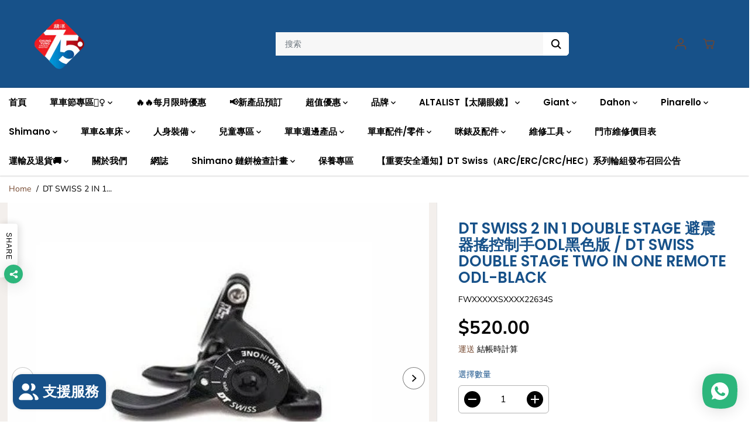

--- FILE ---
content_type: text/html; charset=utf-8
request_url: https://hkbicycle.com/products/dt-swiss-2-in-1-double-stage-%E9%81%BF%E9%9C%87%E5%99%A8%E6%90%96%E6%8E%A7%E5%88%B6%E6%89%8Bodl%E9%BB%91%E8%89%B2%E7%89%88-dt-swiss-double-stage-two-in-one-remote-odl-black
body_size: 111619
content:
<!doctype html>
<html class="no-js" lang="zh-TW">
  <head>
    <script async src="https://pagead2.googlesyndication.com/pagead/js/adsbygoogle.js?client=ca-pub-8791808697785893"
     crossorigin="anonymous"></script>
    <meta charset="utf-8">
    <meta http-equiv="X-UA-Compatible" content="IE=edge,chrome=1">
    <meta name="viewport" content="width=device-width,initial-scale=1"><meta property="og:site_name" content="Chung Yung Cycle Co . Retail">
<meta property="og:url" content="https://hkbicycle.com/products/dt-swiss-2-in-1-double-stage-%e9%81%bf%e9%9c%87%e5%99%a8%e6%90%96%e6%8e%a7%e5%88%b6%e6%89%8bodl%e9%bb%91%e8%89%b2%e7%89%88-dt-swiss-double-stage-two-in-one-remote-odl-black">
<meta property="og:title" content="DT SWISS 2 IN 1 DOUBLE STAGE 避震器搖控制手ODL黑色版 / DT SWISS DOUBLE STAGE TWO">
<meta property="og:type" content="product">
<meta property="og:description" content="DT SWISS 2 IN 1 DOUBLE STAGE  避震器搖控制手ODL DT Swiss 的 2 合 1 遙控制手可一次性鎖定避震前叉和減震器，每次操作都能提供精確的觸覺和聲音反饋提供3種ODL（Open - Drive - Lock）級別操控去調整避震前叉和避震器車把夾尺寸: 22.2 mm材質: 鋁合金顏色: 黑色 / 銀色重量: 31 g">
<meta property="og:image:width" content="300"/> <meta property="og:image:height" content="300"/><meta property="og:image" content="https://hkbicycle.com/cdn/shop/files/e2aa8b655c758daed1bc23f2c3c74129_b2389d4d-996b-4c95-b1ca-5b07ff891890.png?v=1759978917&width=300"><meta property="og:image" content="https://hkbicycle.com/cdn/shop/products/3c5e6bab54402a5dd33f6132786a0061_f68a2a69-95bf-4ed2-8f3d-f44f80f06033.png?v=1759978917&width=300"><meta property="og:image:secure_url" content="https://hkbicycle.com/cdn/shop/files/e2aa8b655c758daed1bc23f2c3c74129_b2389d4d-996b-4c95-b1ca-5b07ff891890.png?v=1759978917&width=300"><meta property="og:image:secure_url" content="https://hkbicycle.com/cdn/shop/products/3c5e6bab54402a5dd33f6132786a0061_f68a2a69-95bf-4ed2-8f3d-f44f80f06033.png?v=1759978917&width=300"><meta property="og:price:amount" content="520.00">
<meta property="og:price:currency" content="HKD"><meta name="twitter:card" content="summary_large_image">
<meta name="twitter:title" content="DT SWISS 2 IN 1 DOUBLE STAGE 避震器搖控制手ODL黑色版 / DT SWISS DOUBLE STAGE TWO">
<meta name="twitter:description" content="DT SWISS 2 IN 1 DOUBLE STAGE  避震器搖控制手ODL DT Swiss 的 2 合 1 遙控制手可一次性鎖定避震前叉和減震器，每次操作都能提供精確的觸覺和聲音反饋提供3種ODL（Open - Drive - Lock）級別操控去調整避震前叉和避震器車把夾尺寸: 22.2 mm材質: 鋁合金顏色: 黑色 / 銀色重量: 31 g"><link rel="canonical" href="https://hkbicycle.com/products/dt-swiss-2-in-1-double-stage-%e9%81%bf%e9%9c%87%e5%99%a8%e6%90%96%e6%8e%a7%e5%88%b6%e6%89%8bodl%e9%bb%91%e8%89%b2%e7%89%88-dt-swiss-double-stage-two-in-one-remote-odl-black">
    <link rel="preconnect" href="https://cdn.shopify.com" crossorigin><link rel="icon" type="image/png" href="//hkbicycle.com/cdn/shop/files/cyccc_16f29746-326d-4dd6-bc3d-7e23d5f8ce24.png?crop=center&height=32&v=1715914545&width=32"><link rel="preconnect" href="https://fonts.shopifycdn.com" crossorigin><title>DT SWISS 2 IN 1 DOUBLE STAGE 避震器搖控制手ODL黑色版 / DT SWISS DOUBLE STAGE TWO</title><meta name="description" content="DT SWISS 2 IN 1 DOUBLE STAGE  避震器搖控制手ODL DT Swiss 的 2 合 1 遙控制手可一次性鎖定避震前叉和減震器，每次操作都能提供精確的觸覺和聲音反饋提供3種ODL（Open - Drive - Lock）級別操控去調整避震前叉和避震器車把夾尺寸: 22.2 mm材質: 鋁合金顏色: 黑色 / 銀色重量: 31 g"><script>window.performance && window.performance.mark && window.performance.mark('shopify.content_for_header.start');</script><meta name="google-site-verification" content="xHFOOS29yZ70WoUAWUTtJnkkr6fOgsM4u3XlnT3IqPw">
<meta id="shopify-digital-wallet" name="shopify-digital-wallet" content="/68678156571/digital_wallets/dialog">
<link rel="alternate" hreflang="x-default" href="https://hkbicycle.com/products/dt-swiss-2-in-1-double-stage-%E9%81%BF%E9%9C%87%E5%99%A8%E6%90%96%E6%8E%A7%E5%88%B6%E6%89%8Bodl%E9%BB%91%E8%89%B2%E7%89%88-dt-swiss-double-stage-two-in-one-remote-odl-black">
<link rel="alternate" hreflang="zh-Hant-HK" href="https://hkbicycle.com/products/dt-swiss-2-in-1-double-stage-%E9%81%BF%E9%9C%87%E5%99%A8%E6%90%96%E6%8E%A7%E5%88%B6%E6%89%8Bodl%E9%BB%91%E8%89%B2%E7%89%88-dt-swiss-double-stage-two-in-one-remote-odl-black">
<link rel="alternate" hreflang="en-HK" href="https://hkbicycle.com/en/products/dt-swiss-2-in-1-double-stage-%E9%81%BF%E9%9C%87%E5%99%A8%E6%90%96%E6%8E%A7%E5%88%B6%E6%89%8Bodl%E9%BB%91%E8%89%B2%E7%89%88-dt-swiss-double-stage-two-in-one-remote-odl-black">
<link rel="alternate" type="application/json+oembed" href="https://hkbicycle.com/products/dt-swiss-2-in-1-double-stage-%e9%81%bf%e9%9c%87%e5%99%a8%e6%90%96%e6%8e%a7%e5%88%b6%e6%89%8bodl%e9%bb%91%e8%89%b2%e7%89%88-dt-swiss-double-stage-two-in-one-remote-odl-black.oembed">
<script async="async" src="/checkouts/internal/preloads.js?locale=zh-HK"></script>
<script id="shopify-features" type="application/json">{"accessToken":"bc93cbad799d414f56ec4695f0cdbdf0","betas":["rich-media-storefront-analytics"],"domain":"hkbicycle.com","predictiveSearch":false,"shopId":68678156571,"locale":"zh-tw"}</script>
<script>var Shopify = Shopify || {};
Shopify.shop = "https-wholesale-hkbicycle-com.myshopify.com";
Shopify.locale = "zh-TW";
Shopify.currency = {"active":"HKD","rate":"1.0"};
Shopify.country = "HK";
Shopify.theme = {"name":"Yuva","id":155204190491,"schema_name":"Yuva","schema_version":"8.0.0","theme_store_id":1615,"role":"main"};
Shopify.theme.handle = "null";
Shopify.theme.style = {"id":null,"handle":null};
Shopify.cdnHost = "hkbicycle.com/cdn";
Shopify.routes = Shopify.routes || {};
Shopify.routes.root = "/";</script>
<script type="module">!function(o){(o.Shopify=o.Shopify||{}).modules=!0}(window);</script>
<script>!function(o){function n(){var o=[];function n(){o.push(Array.prototype.slice.apply(arguments))}return n.q=o,n}var t=o.Shopify=o.Shopify||{};t.loadFeatures=n(),t.autoloadFeatures=n()}(window);</script>
<script id="shop-js-analytics" type="application/json">{"pageType":"product"}</script>
<script defer="defer" async type="module" src="//hkbicycle.com/cdn/shopifycloud/shop-js/modules/v2/client.init-shop-cart-sync_CwZ1u-zS.zh-TW.esm.js"></script>
<script defer="defer" async type="module" src="//hkbicycle.com/cdn/shopifycloud/shop-js/modules/v2/chunk.common_BU7AaMqX.esm.js"></script>
<script type="module">
  await import("//hkbicycle.com/cdn/shopifycloud/shop-js/modules/v2/client.init-shop-cart-sync_CwZ1u-zS.zh-TW.esm.js");
await import("//hkbicycle.com/cdn/shopifycloud/shop-js/modules/v2/chunk.common_BU7AaMqX.esm.js");

  window.Shopify.SignInWithShop?.initShopCartSync?.({"fedCMEnabled":true,"windoidEnabled":true});

</script>
<script>(function() {
  var isLoaded = false;
  function asyncLoad() {
    if (isLoaded) return;
    isLoaded = true;
    var urls = ["\/\/shopify.privy.com\/widget.js?shop=https-wholesale-hkbicycle-com.myshopify.com","https:\/\/d5zu2f4xvqanl.cloudfront.net\/42\/fe\/loader_2.js?shop=https-wholesale-hkbicycle-com.myshopify.com"];
    for (var i = 0; i < urls.length; i++) {
      var s = document.createElement('script');
      s.type = 'text/javascript';
      s.async = true;
      s.src = urls[i];
      var x = document.getElementsByTagName('script')[0];
      x.parentNode.insertBefore(s, x);
    }
  };
  if(window.attachEvent) {
    window.attachEvent('onload', asyncLoad);
  } else {
    window.addEventListener('load', asyncLoad, false);
  }
})();</script>
<script id="__st">var __st={"a":68678156571,"offset":28800,"reqid":"178fb55b-a1c0-4677-a80d-b75e199967b2-1762277838","pageurl":"hkbicycle.com\/products\/dt-swiss-2-in-1-double-stage-%E9%81%BF%E9%9C%87%E5%99%A8%E6%90%96%E6%8E%A7%E5%88%B6%E6%89%8Bodl%E9%BB%91%E8%89%B2%E7%89%88-dt-swiss-double-stage-two-in-one-remote-odl-black","u":"0e85f8be74b1","p":"product","rtyp":"product","rid":8413957161243};</script>
<script>window.ShopifyPaypalV4VisibilityTracking = true;</script>
<script id="captcha-bootstrap">!function(){'use strict';const t='contact',e='account',n='new_comment',o=[[t,t],['blogs',n],['comments',n],[t,'customer']],c=[[e,'customer_login'],[e,'guest_login'],[e,'recover_customer_password'],[e,'create_customer']],r=t=>t.map((([t,e])=>`form[action*='/${t}']:not([data-nocaptcha='true']) input[name='form_type'][value='${e}']`)).join(','),a=t=>()=>t?[...document.querySelectorAll(t)].map((t=>t.form)):[];function s(){const t=[...o],e=r(t);return a(e)}const i='password',u='form_key',d=['recaptcha-v3-token','g-recaptcha-response','h-captcha-response',i],f=()=>{try{return window.sessionStorage}catch{return}},m='__shopify_v',_=t=>t.elements[u];function p(t,e,n=!1){try{const o=window.sessionStorage,c=JSON.parse(o.getItem(e)),{data:r}=function(t){const{data:e,action:n}=t;return t[m]||n?{data:e,action:n}:{data:t,action:n}}(c);for(const[e,n]of Object.entries(r))t.elements[e]&&(t.elements[e].value=n);n&&o.removeItem(e)}catch(o){console.error('form repopulation failed',{error:o})}}const l='form_type',E='cptcha';function T(t){t.dataset[E]=!0}const w=window,h=w.document,L='Shopify',v='ce_forms',y='captcha';let A=!1;((t,e)=>{const n=(g='f06e6c50-85a8-45c8-87d0-21a2b65856fe',I='https://cdn.shopify.com/shopifycloud/storefront-forms-hcaptcha/ce_storefront_forms_captcha_hcaptcha.v1.5.2.iife.js',D={infoText:'已受到 hCaptcha 保護',privacyText:'隱私',termsText:'條款'},(t,e,n)=>{const o=w[L][v],c=o.bindForm;if(c)return c(t,g,e,D).then(n);var r;o.q.push([[t,g,e,D],n]),r=I,A||(h.body.append(Object.assign(h.createElement('script'),{id:'captcha-provider',async:!0,src:r})),A=!0)});var g,I,D;w[L]=w[L]||{},w[L][v]=w[L][v]||{},w[L][v].q=[],w[L][y]=w[L][y]||{},w[L][y].protect=function(t,e){n(t,void 0,e),T(t)},Object.freeze(w[L][y]),function(t,e,n,w,h,L){const[v,y,A,g]=function(t,e,n){const i=e?o:[],u=t?c:[],d=[...i,...u],f=r(d),m=r(i),_=r(d.filter((([t,e])=>n.includes(e))));return[a(f),a(m),a(_),s()]}(w,h,L),I=t=>{const e=t.target;return e instanceof HTMLFormElement?e:e&&e.form},D=t=>v().includes(t);t.addEventListener('submit',(t=>{const e=I(t);if(!e)return;const n=D(e)&&!e.dataset.hcaptchaBound&&!e.dataset.recaptchaBound,o=_(e),c=g().includes(e)&&(!o||!o.value);(n||c)&&t.preventDefault(),c&&!n&&(function(t){try{if(!f())return;!function(t){const e=f();if(!e)return;const n=_(t);if(!n)return;const o=n.value;o&&e.removeItem(o)}(t);const e=Array.from(Array(32),(()=>Math.random().toString(36)[2])).join('');!function(t,e){_(t)||t.append(Object.assign(document.createElement('input'),{type:'hidden',name:u})),t.elements[u].value=e}(t,e),function(t,e){const n=f();if(!n)return;const o=[...t.querySelectorAll(`input[type='${i}']`)].map((({name:t})=>t)),c=[...d,...o],r={};for(const[a,s]of new FormData(t).entries())c.includes(a)||(r[a]=s);n.setItem(e,JSON.stringify({[m]:1,action:t.action,data:r}))}(t,e)}catch(e){console.error('failed to persist form',e)}}(e),e.submit())}));const S=(t,e)=>{t&&!t.dataset[E]&&(n(t,e.some((e=>e===t))),T(t))};for(const o of['focusin','change'])t.addEventListener(o,(t=>{const e=I(t);D(e)&&S(e,y())}));const B=e.get('form_key'),M=e.get(l),P=B&&M;t.addEventListener('DOMContentLoaded',(()=>{const t=y();if(P)for(const e of t)e.elements[l].value===M&&p(e,B);[...new Set([...A(),...v().filter((t=>'true'===t.dataset.shopifyCaptcha))])].forEach((e=>S(e,t)))}))}(h,new URLSearchParams(w.location.search),n,t,e,['guest_login'])})(!0,!0)}();</script>
<script integrity="sha256-52AcMU7V7pcBOXWImdc/TAGTFKeNjmkeM1Pvks/DTgc=" data-source-attribution="shopify.loadfeatures" defer="defer" src="//hkbicycle.com/cdn/shopifycloud/storefront/assets/storefront/load_feature-81c60534.js" crossorigin="anonymous"></script>
<script data-source-attribution="shopify.dynamic_checkout.dynamic.init">var Shopify=Shopify||{};Shopify.PaymentButton=Shopify.PaymentButton||{isStorefrontPortableWallets:!0,init:function(){window.Shopify.PaymentButton.init=function(){};var t=document.createElement("script");t.src="https://hkbicycle.com/cdn/shopifycloud/portable-wallets/latest/portable-wallets.zh-tw.js",t.type="module",document.head.appendChild(t)}};
</script>
<script data-source-attribution="shopify.dynamic_checkout.buyer_consent">
  function portableWalletsHideBuyerConsent(e){var t=document.getElementById("shopify-buyer-consent"),n=document.getElementById("shopify-subscription-policy-button");t&&n&&(t.classList.add("hidden"),t.setAttribute("aria-hidden","true"),n.removeEventListener("click",e))}function portableWalletsShowBuyerConsent(e){var t=document.getElementById("shopify-buyer-consent"),n=document.getElementById("shopify-subscription-policy-button");t&&n&&(t.classList.remove("hidden"),t.removeAttribute("aria-hidden"),n.addEventListener("click",e))}window.Shopify?.PaymentButton&&(window.Shopify.PaymentButton.hideBuyerConsent=portableWalletsHideBuyerConsent,window.Shopify.PaymentButton.showBuyerConsent=portableWalletsShowBuyerConsent);
</script>
<script>
  function portableWalletsCleanup(e){e&&e.src&&console.error("Failed to load portable wallets script "+e.src);var t=document.querySelectorAll("shopify-accelerated-checkout .shopify-payment-button__skeleton, shopify-accelerated-checkout-cart .wallet-cart-button__skeleton"),e=document.getElementById("shopify-buyer-consent");for(let e=0;e<t.length;e++)t[e].remove();e&&e.remove()}function portableWalletsNotLoadedAsModule(e){e instanceof ErrorEvent&&"string"==typeof e.message&&e.message.includes("import.meta")&&"string"==typeof e.filename&&e.filename.includes("portable-wallets")&&(window.removeEventListener("error",portableWalletsNotLoadedAsModule),window.Shopify.PaymentButton.failedToLoad=e,"loading"===document.readyState?document.addEventListener("DOMContentLoaded",window.Shopify.PaymentButton.init):window.Shopify.PaymentButton.init())}window.addEventListener("error",portableWalletsNotLoadedAsModule);
</script>

<script type="module" src="https://hkbicycle.com/cdn/shopifycloud/portable-wallets/latest/portable-wallets.zh-tw.js" onError="portableWalletsCleanup(this)" crossorigin="anonymous"></script>
<script nomodule>
  document.addEventListener("DOMContentLoaded", portableWalletsCleanup);
</script>

<link id="shopify-accelerated-checkout-styles" rel="stylesheet" media="screen" href="https://hkbicycle.com/cdn/shopifycloud/portable-wallets/latest/accelerated-checkout-backwards-compat.css" crossorigin="anonymous">
<style id="shopify-accelerated-checkout-cart">
        #shopify-buyer-consent {
  margin-top: 1em;
  display: inline-block;
  width: 100%;
}

#shopify-buyer-consent.hidden {
  display: none;
}

#shopify-subscription-policy-button {
  background: none;
  border: none;
  padding: 0;
  text-decoration: underline;
  font-size: inherit;
  cursor: pointer;
}

#shopify-subscription-policy-button::before {
  box-shadow: none;
}

      </style>

<script>window.performance && window.performance.mark && window.performance.mark('shopify.content_for_header.end');</script>
    <script>
      document.documentElement.className = document.documentElement.className.replace('no-js', 'js');
    </script><style>
  /*============= page loader css start ========*/
  .yv-page-loader {
    position: fixed;
    width: 100%;
    height: 100%;
    background-color: rgba(255, 255, 255, 1);
    left: 0;
    top: 0;
    display: flex;
    align-items: center;
    justify-content: center;
    z-index: 99;
    opacity: 0;
    transform: translateY(-100%);
  }

  .page-loading .yv-page-loader {
    opacity: 1;
    transform: translateY(0);
  }

  .yv-page-loader img {
    max-width: 100px;
  }

  /*============= page loader css end ========*/
</style> 
<style data-shopify>
 
@font-face {
  font-family: "Nunito Sans";
  font-weight: 400;
  font-style: normal;
  font-display: swap;
  src: url("//hkbicycle.com/cdn/fonts/nunito_sans/nunitosans_n4.0276fe080df0ca4e6a22d9cb55aed3ed5ba6b1da.woff2") format("woff2"),
       url("//hkbicycle.com/cdn/fonts/nunito_sans/nunitosans_n4.b4964bee2f5e7fd9c3826447e73afe2baad607b7.woff") format("woff");
}

@font-face {
  font-family: "Nunito Sans";
  font-weight: 700;
  font-style: normal;
  font-display: swap;
  src: url("//hkbicycle.com/cdn/fonts/nunito_sans/nunitosans_n7.25d963ed46da26098ebeab731e90d8802d989fa5.woff2") format("woff2"),
       url("//hkbicycle.com/cdn/fonts/nunito_sans/nunitosans_n7.d32e3219b3d2ec82285d3027bd673efc61a996c8.woff") format("woff");
}

@font-face {
  font-family: "Nunito Sans";
  font-weight: 400;
  font-style: italic;
  font-display: swap;
  src: url("//hkbicycle.com/cdn/fonts/nunito_sans/nunitosans_i4.6e408730afac1484cf297c30b0e67c86d17fc586.woff2") format("woff2"),
       url("//hkbicycle.com/cdn/fonts/nunito_sans/nunitosans_i4.c9b6dcbfa43622b39a5990002775a8381942ae38.woff") format("woff");
}

@font-face {
  font-family: "Nunito Sans";
  font-weight: 700;
  font-style: italic;
  font-display: swap;
  src: url("//hkbicycle.com/cdn/fonts/nunito_sans/nunitosans_i7.8c1124729eec046a321e2424b2acf328c2c12139.woff2") format("woff2"),
       url("//hkbicycle.com/cdn/fonts/nunito_sans/nunitosans_i7.af4cda04357273e0996d21184432bcb14651a64d.woff") format("woff");
}

@font-face {
  font-family: Poppins;
  font-weight: 600;
  font-style: normal;
  font-display: swap;
  src: url("//hkbicycle.com/cdn/fonts/poppins/poppins_n6.aa29d4918bc243723d56b59572e18228ed0786f6.woff2") format("woff2"),
       url("//hkbicycle.com/cdn/fonts/poppins/poppins_n6.5f815d845fe073750885d5b7e619ee00e8111208.woff") format("woff");
}

@font-face {
  font-family: Poppins;
  font-weight: 600;
  font-style: italic;
  font-display: swap;
  src: url("//hkbicycle.com/cdn/fonts/poppins/poppins_i6.bb8044d6203f492888d626dafda3c2999253e8e9.woff2") format("woff2"),
       url("//hkbicycle.com/cdn/fonts/poppins/poppins_i6.e233dec1a61b1e7dead9f920159eda42280a02c3.woff") format("woff");
}


:root {
  --gray: #ececec;
  --dark-gray: #747474;
  --green:#6cad61;
  --red:#ec7c7c;
  --heading-font-family:Poppins,sans-serif;
  --heading-font-weight:600;
  --heading-font-style:normal;
  --font-family:"Nunito Sans",sans-serif;
  --body-font-weight:400;
  --body-font-style:normal;
  --body-font-weight-bold: 300;
  --thin:100;
  --light:300;
  --normal:400;
  --medium:500;
  --semibold:600;
  --bold:700; 
  --extrabold:900;
  --theme-color: #75472e;
  --theme-light-color: rgba(117, 71, 46, 0.1);
  --colorTextBody: #000000;
  --colorLightTextBody: rgba(0, 0, 0, 0.5);
  --colorXlightTextBody: rgba(0, 0, 0, 0.3);
  --colorXXlightTextBody: rgba(0, 0, 0, 0.1);
  --cartDotColor: #efb34c;
  --cartDotColorLight:rgba(239, 179, 76, 0.3);
  --cartDotColorNull:rgba(239, 179, 76, 0);
  --colorBtnPrimary: #ffffff;
  --colorBtnPrimaryText: #000000; 
  --colorBtnPrimaryBorder: #175189; 
  --colorBtnSecondary: #ffffff;
  --colorBtnSecondaryText:#000000;
  --colorBtnSecondaryBorder:#000000;  
  --primaryColorBody: #ffffff;
  --saleBadgeBg:#efb34c;
  --saleBadgeText:#ffffff;
  --soldBadgeBg:#E22120;
  --soldBadgeText:#ffffff;
  --secondaryColorBody: #e1dcd8;
  --product-grid-image-size:contain;
  
--primarySocialIconBg:#e6e6e6;
    --primaryAlternateBg:#f2f2f2;--secondarySocialIconBg:#cbc2bb;--tertiarySocialIconBg:#18634d;--quaternarySocialIconBg:#dfd5cd;--secondarycolorTextBody: #000000;
  --secondaryColorLightTextBody: rgba(0, 0, 0, 0.5);
  --secondaryColorXlightTextBody: rgba(0, 0, 0, 0.3);
  --secondary_heading_color: #000000;
  --tertiaryColorBody:#0e3a2d;
  --tertiarycolorTextBody: #ffffff;
  --tertiaryColorLightTextBody: rgba(255, 255, 255, 0.5);
  --tertiaryColorXlightTextBody: rgba(255, 255, 255, 0.3);
  --tertiary_heading_color: #ffffff;
  --gradientColorBody: linear-gradient(262deg, rgba(255, 235, 231, 1), rgba(238, 238, 238, 1) 100%);
  --quaternaryColorBody: #f3efec;
  --quaternarycolorTextBody: #181818;
  --quaternaryColorLightTextBody: rgba(24, 24, 24, 0.5);
  --quaternaryColorXlightTextBody: rgba(24, 24, 24, 0.3);
  --quaternary_heading_color: #181818;
  --colorImageBg: #f3efec;
  --colorImageBorder: #eee;
  --productImageBorder:1px solid #eee;
  --articleImageBorder:1px solid #eee;
  --collectionImageBorder:1px solid #eee;
  --colorTextSavings: #E22120;
  --colorBgSavings: #ffd1d1;
  --heading_color: #175189;
  --heading_base_size: 0.92;
  --heading_spacing: 0.0em;
  --heading_line_height: 1.1;
  --base_spacing: 0.0em;
  --base_line_height: 1.3;
  --text_base_size: 1.0;
  --buttonRadius: 6px;
  --productGridRadius: 20px;
  --headingTextTransform:;
  --buttonFontFamily: var(--font-family);
  --buttonFontStyle: var(--font-style);
  --buttonFontWeight: var(--font-weight);
  --variantFontFamily: var(--font-family);
  --variantFontStyle: var(--font-style);
  --variantFontWeight: var(--font-weight);
  --filtersHeadingFontFamily: var(--font-family);
  --filtersHeadingFontStyle: var(--font-style);
  --filtersHeadingFontWeight: var(--font-weight);
  --priceFontFamily: var(--font-family);
  --priceFontStyle: var(--font-style);
  --priceFontWeight: var(--font-weight);
  --tabHeadingFontFamily: var(--font-family);
  --tabHeadingFontStyle: var(--font-style);
  --tabHeadingFontWeight: var(--font-weight);
  --tabHeadingTextTransform:;
  --navigationFontFamily: var(--heading-font-family);
  --navigationFontStyle: var(--heading-font-style);
  --navigationFontWeight: var(--heading-font-weight);
  --navigationTextTransform:uppercase;
  --variantTextTransform:uppercase;
  --xsmallText:calc(var(--text_base_size) * 10px);
  --smallText: calc(var(--text_base_size) * 12px);
  --text: calc(var(--text_base_size) * 14px);
  --mediumText: calc(var(--text_base_size) * 16px);
  --largeText: calc(var(--text_base_size) * 18px);
  --xlargeText:  calc(var(--text_base_size) * 20px);
  --buttonAnimationDirection:translateX(-100%);
}
@media (min-width:1025px) {
  .button:before,
  .pdp-action-container button.shopify-payment-button__button--hidden:before,
  .pdp-action-container button.shopify-payment-button__button:before,
  .tertiary-button:before {
      content: "";
      position: absolute;top:0;
        right:0;
        width:0;
        height:100%;z-index: -1;
      transition: 0.6s ease-in-out;
  }
  .button:hover:before,
  .pdp-action-container button.shopify-payment-button__button--hidden:hover:before,
  .pdp-action-container button.shopify-payment-button__button:hover:before,
  .secondary-button:hover:before {right:auto;
      left:0;
      width:100%;}
}
.yv-product-title{
  opacity:1.0;
}
</style><link rel="preload" as="style" href="//hkbicycle.com/cdn/shop/t/4/assets/common.min.css?v=165173258917823488131690537682">

<link rel="preload" as="style" href="//hkbicycle.com/cdn/shop/t/4/assets/header.min.css?v=105425975723788113211690537682">

<link rel="preload" as="style" href="//hkbicycle.com/cdn/shop/t/4/assets/footer.min.css?v=56082306507759409931690537682">


<link rel="preload" as="style" href="//hkbicycle.com/cdn/shop/t/4/assets/theme.min.css?v=172923029641849579271690537682">

<link rel="preload" as="style" href="//hkbicycle.com/cdn/shop/t/4/assets/responsive.min.css?v=34635316068690279881690537683">

<link rel="preload" as="style" href="//hkbicycle.com/cdn/shop/t/4/assets/fancybox.min.css?v=82321193459872401151690537682">

<link rel="preload" as="style" href="//hkbicycle.com/cdn/shop/t/4/assets/flickity.min.css?v=58391348945399336901690537682">


  <link rel="preload" as="style" href="//hkbicycle.com/cdn/shop/t/4/assets/aos.css?v=114628232695009691351690537682">



<link href="//hkbicycle.com/cdn/shop/t/4/assets/flickity.min.css?v=58391348945399336901690537682" rel="stylesheet" type="text/css" media="all" />

<link href="//hkbicycle.com/cdn/shop/t/4/assets/fancybox.min.css?v=82321193459872401151690537682" rel="stylesheet" type="text/css" media="all" />

<link href="//hkbicycle.com/cdn/shop/t/4/assets/common.min.css?v=165173258917823488131690537682" rel="stylesheet" type="text/css" media="all" />

<link href="//hkbicycle.com/cdn/shop/t/4/assets/header.min.css?v=105425975723788113211690537682" rel="stylesheet" type="text/css" media="all" />

<link href="//hkbicycle.com/cdn/shop/t/4/assets/footer.min.css?v=56082306507759409931690537682" rel="stylesheet" type="text/css" media="all" />

<link href="//hkbicycle.com/cdn/shop/t/4/assets/theme.min.css?v=172923029641849579271690537682" rel="stylesheet" type="text/css" media="all" />

<link href="//hkbicycle.com/cdn/shop/t/4/assets/responsive.min.css?v=34635316068690279881690537683" rel="stylesheet" type="text/css" media="all" />


<link href="//hkbicycle.com/cdn/shop/t/4/assets/aos.css?v=114628232695009691351690537682" rel="stylesheet" type="text/css" media="all" />



<link rel="stylesheet" href="https://cdn.shopify.com/shopifycloud/model-viewer-ui/assets/v1.0/model-viewer-ui.css" />

<script>       
  var focusElement = '';
  var productSlider;
  var productThumbSlider; 
    const moneyFormat = '${{amount}}';
    const moneyFormatWithoutCurrency = '{{amount}}';
  const freeShippingBarText = ``;
  const freeShippingBarSuccessText = ``;
  const shopCurrency = `HKD`;
  const freeShippingBarAmount = 0;const freeShippingBarStatus = false;const gridPickupAvailabilityStatus = false;const addToCartText = '添加到購物車';
  const preorderText = '預購';
  const preorderStatus = true;
  const soldOutText = '售罄，需預訂揾客服Whatsapp：5100 8266';
  const saleText = '優惠';
  const saleOffText = 'Off';
  const regularPriceText = '正常價格';
  const comparePriceText = '銷售價格'; 
  const savedPriceText = '你已保存了';
  const unitPriceText = '單價';
  const priceVariText = '從 [[price]]';
  const cartTitleLabel = '您的購物車';
  const errorLabel = '錯誤';
  const notAvailableLabel = '我們不運送到這個目的地。';
  const variantStyle = 'dropdown';
  const pickUpAvialabiliyHeading = '拿起可用性';
  const productGridContentAlignment = 'text-left';
  const unavailableText = '不可用';
  const oneTimePurchaseText = '一次性購買';
  const showSavedAmount = true;
  const savedAmountStyle = 'currency';
  const quickViewHeading = '快速瀏覽';
  const searchSuggestions = true;
  const searchPageResults = true;
  const searchArticleResults = true;
  const searchDrawerSuggestionHead = '相關查詢';
  const searchDrawerProductHead = '產品';
  const searchDrawerArticleHead = '文章';
  const searchDrawerPageHead = '頁數';
  const searchAllResultText = '查看所有結果';
  const searchRecentTitleText = '最近搜索';
  const searchNoResultText = '未找到結果。';
  const searchForText = '搜索';
  const searchResultText = '結果';
  const searchNoSuggestionText = '未找到任何建議。';
  const searchProductImageHeight = 'image-square';
  const searchArticleImageHeight = 'image-square';
  const showMoreText = '展示更多';
  const showLessText = '顯示較少';
  const readMoreText = '閱讀更多';
  const animationStatus = true;
  const rootUrl = '/';
  const cartUrl = '/cart.js';
  const mainCartUrl = '/cart';
  const cartStatusEmpty = `您的購物車是空的。`;
  const cartStatusNotEmpty = `您的購物車中已有一些商品。`;var emptyCartStatus = true;const cartAdd = '/cart/add';
  const cartAddUrl = '/cart/add.js';
  const cartUpdateUrl = '/cart/update.js';
  const cartChangeUrl = '/cart/change.js';
  const cartClearUrl = '/cart/clear.js';
  const cartChangeError = "你只能添加 [qty] 這個項目到您的購物車。";
  const productRecommendationUrl = '/recommendations/products';
  const googleMapApiKey = '';
  const searchUrl = '/search';
  const preLoadLoadGif = `<div class="yv_load">
          <svg xmlns="http://www.w3.org/2000/svg" xmlns:xlink="http://www.w3.org/1999/xlink"
               style="margin: auto; display: block; shape-rendering: auto;"
               width="200px" height="200px" viewBox="0 0 100 100" preserveAspectRatio="xMidYMid" class="svg-loader" >
            <circle cx="50" cy="50" fill="none" stroke="#dddddd" stroke-width="6" r="35" stroke-dasharray="164.93361431346415 56.97787143782138">
              <animateTransform attributeName="transform" type="rotate" repeatCount="indefinite" dur="1s" values="0 50 50;360 50 50" keyTimes="0;1"/>
            </circle>
          </svg>
    </div>`;
  const noImage = `<svg class="placeholder-svg" xmlns="http://www.w3.org/2000/svg" viewBox="0 0 525.5 525.5"><path d="M324.5 212.7H203c-1.6 0-2.8 1.3-2.8 2.8V308c0 1.6 1.3 2.8 2.8 2.8h121.6c1.6 0 2.8-1.3 2.8-2.8v-92.5c0-1.6-1.3-2.8-2.9-2.8zm1.1 95.3c0 .6-.5 1.1-1.1 1.1H203c-.6 0-1.1-.5-1.1-1.1v-92.5c0-.6.5-1.1 1.1-1.1h121.6c.6 0 1.1.5 1.1 1.1V308z"/><path d="M210.4 299.5H240v.1s.1 0 .2-.1h75.2v-76.2h-105v76.2zm1.8-7.2l20-20c1.6-1.6 3.8-2.5 6.1-2.5s4.5.9 6.1 2.5l1.5 1.5 16.8 16.8c-12.9 3.3-20.7 6.3-22.8 7.2h-27.7v-5.5zm101.5-10.1c-20.1 1.7-36.7 4.8-49.1 7.9l-16.9-16.9 26.3-26.3c1.6-1.6 3.8-2.5 6.1-2.5s4.5.9 6.1 2.5l27.5 27.5v7.8zm-68.9 15.5c9.7-3.5 33.9-10.9 68.9-13.8v13.8h-68.9zm68.9-72.7v46.8l-26.2-26.2c-1.9-1.9-4.5-3-7.3-3s-5.4 1.1-7.3 3l-26.3 26.3-.9-.9c-1.9-1.9-4.5-3-7.3-3s-5.4 1.1-7.3 3l-18.8 18.8V225h101.4z"/><path d="M232.8 254c4.6 0 8.3-3.7 8.3-8.3s-3.7-8.3-8.3-8.3-8.3 3.7-8.3 8.3 3.7 8.3 8.3 8.3zm0-14.9c3.6 0 6.6 2.9 6.6 6.6s-2.9 6.6-6.6 6.6-6.6-2.9-6.6-6.6 3-6.6 6.6-6.6z"/></svg>`;
  const noProductImage = `<svg class="placeholder-svg" xmlns="http://www.w3.org/2000/svg" viewBox="0 0 525.5 525.5"><path d="M375.5 345.2c0-.1 0-.1 0 0 0-.1 0-.1 0 0-1.1-2.9-2.3-5.5-3.4-7.8-1.4-4.7-2.4-13.8-.5-19.8 3.4-10.6 3.6-40.6 1.2-54.5-2.3-14-12.3-29.8-18.5-36.9-5.3-6.2-12.8-14.9-15.4-17.9 8.6-5.6 13.3-13.3 14-23 0-.3 0-.6.1-.8.4-4.1-.6-9.9-3.9-13.5-2.1-2.3-4.8-3.5-8-3.5h-54.9c-.8-7.1-3-13-5.2-17.5-6.8-13.9-12.5-16.5-21.2-16.5h-.7c-8.7 0-14.4 2.5-21.2 16.5-2.2 4.5-4.4 10.4-5.2 17.5h-48.5c-3.2 0-5.9 1.2-8 3.5-3.2 3.6-4.3 9.3-3.9 13.5 0 .2 0 .5.1.8.7 9.8 5.4 17.4 14 23-2.6 3.1-10.1 11.7-15.4 17.9-6.1 7.2-16.1 22.9-18.5 36.9-2.2 13.3-1.2 47.4 1 54.9 1.1 3.8 1.4 14.5-.2 19.4-1.2 2.4-2.3 5-3.4 7.9-4.4 11.6-6.2 26.3-5 32.6 1.8 9.9 16.5 14.4 29.4 14.4h176.8c12.9 0 27.6-4.5 29.4-14.4 1.2-6.5-.5-21.1-5-32.7zm-97.7-178c.3-3.2.8-10.6-.2-18 2.4 4.3 5 10.5 5.9 18h-5.7zm-36.3-17.9c-1 7.4-.5 14.8-.2 18h-5.7c.9-7.5 3.5-13.7 5.9-18zm4.5-6.9c0-.1.1-.2.1-.4 4.4-5.3 8.4-5.8 13.1-5.8h.7c4.7 0 8.7.6 13.1 5.8 0 .1 0 .2.1.4 3.2 8.9 2.2 21.2 1.8 25h-30.7c-.4-3.8-1.3-16.1 1.8-25zm-70.7 42.5c0-.3 0-.6-.1-.9-.3-3.4.5-8.4 3.1-11.3 1-1.1 2.1-1.7 3.4-2.1l-.6.6c-2.8 3.1-3.7 8.1-3.3 11.6 0 .2 0 .5.1.8.3 3.5.9 11.7 10.6 18.8.3.2.8.2 1-.2.2-.3.2-.8-.2-1-9.2-6.7-9.8-14.4-10-17.7 0-.3 0-.6-.1-.8-.3-3.2.5-7.7 3-10.5.8-.8 1.7-1.5 2.6-1.9h155.7c1 .4 1.9 1.1 2.6 1.9 2.5 2.8 3.3 7.3 3 10.5 0 .2 0 .5-.1.8-.3 3.6-1 13.1-13.8 20.1-.3.2-.5.6-.3 1 .1.2.4.4.6.4.1 0 .2 0 .3-.1 13.5-7.5 14.3-17.5 14.6-21.3 0-.3 0-.5.1-.8.4-3.5-.5-8.5-3.3-11.6l-.6-.6c1.3.4 2.5 1.1 3.4 2.1 2.6 2.9 3.5 7.9 3.1 11.3 0 .3 0 .6-.1.9-1.5 20.9-23.6 31.4-65.5 31.4h-43.8c-41.8 0-63.9-10.5-65.4-31.4zm91 89.1h-7c0-1.5 0-3-.1-4.2-.2-12.5-2.2-31.1-2.7-35.1h3.6c.8 0 1.4-.6 1.4-1.4v-14.1h2.4v14.1c0 .8.6 1.4 1.4 1.4h3.7c-.4 3.9-2.4 22.6-2.7 35.1v4.2zm65.3 11.9h-16.8c-.4 0-.7.3-.7.7 0 .4.3.7.7.7h16.8v2.8h-62.2c0-.9-.1-1.9-.1-2.8h33.9c.4 0 .7-.3.7-.7 0-.4-.3-.7-.7-.7h-33.9c-.1-3.2-.1-6.3-.1-9h62.5v9zm-12.5 24.4h-6.3l.2-1.6h5.9l.2 1.6zm-5.8-4.5l1.6-12.3h2l1.6 12.3h-5.2zm-57-19.9h-62.4v-9h62.5c0 2.7 0 5.8-.1 9zm-62.4 1.4h62.4c0 .9-.1 1.8-.1 2.8H194v-2.8zm65.2 0h7.3c0 .9.1 1.8.1 2.8H259c.1-.9.1-1.8.1-2.8zm7.2-1.4h-7.2c.1-3.2.1-6.3.1-9h7c0 2.7 0 5.8.1 9zm-7.7-66.7v6.8h-9v-6.8h9zm-8.9 8.3h9v.7h-9v-.7zm0 2.1h9v2.3h-9v-2.3zm26-1.4h-9v-.7h9v.7zm-9 3.7v-2.3h9v2.3h-9zm9-5.9h-9v-6.8h9v6.8zm-119.3 91.1c-2.1-7.1-3-40.9-.9-53.6 2.2-13.5 11.9-28.6 17.8-35.6 5.6-6.5 13.5-15.7 15.7-18.3 11.4 6.4 28.7 9.6 51.8 9.6h6v14.1c0 .8.6 1.4 1.4 1.4h5.4c.3 3.1 2.4 22.4 2.7 35.1 0 1.2.1 2.6.1 4.2h-63.9c-.8 0-1.4.6-1.4 1.4v16.1c0 .8.6 1.4 1.4 1.4H256c-.8 11.8-2.8 24.7-8 33.3-2.6 4.4-4.9 8.5-6.9 12.2-.4.7-.1 1.6.6 1.9.2.1.4.2.6.2.5 0 1-.3 1.3-.8 1.9-3.7 4.2-7.7 6.8-12.1 5.4-9.1 7.6-22.5 8.4-34.7h7.8c.7 11.2 2.6 23.5 7.1 32.4.2.5.8.8 1.3.8.2 0 .4 0 .6-.2.7-.4 1-1.2.6-1.9-4.3-8.5-6.1-20.3-6.8-31.1H312l-2.4 18.6c-.1.4.1.8.3 1.1.3.3.7.5 1.1.5h9.6c.4 0 .8-.2 1.1-.5.3-.3.4-.7.3-1.1l-2.4-18.6H333c.8 0 1.4-.6 1.4-1.4v-16.1c0-.8-.6-1.4-1.4-1.4h-63.9c0-1.5 0-2.9.1-4.2.2-12.7 2.3-32 2.7-35.1h5.2c.8 0 1.4-.6 1.4-1.4v-14.1h6.2c23.1 0 40.4-3.2 51.8-9.6 2.3 2.6 10.1 11.8 15.7 18.3 5.9 6.9 15.6 22.1 17.8 35.6 2.2 13.4 2 43.2-1.1 53.1-1.2 3.9-1.4 8.7-1 13-1.7-2.8-2.9-4.4-3-4.6-.2-.3-.6-.5-.9-.6h-.5c-.2 0-.4.1-.5.2-.6.5-.8 1.4-.3 2 0 0 .2.3.5.8 1.4 2.1 5.6 8.4 8.9 16.7h-42.9v-43.8c0-.8-.6-1.4-1.4-1.4s-1.4.6-1.4 1.4v44.9c0 .1-.1.2-.1.3 0 .1 0 .2.1.3v9c-1.1 2-3.9 3.7-10.5 3.7h-7.5c-.4 0-.7.3-.7.7 0 .4.3.7.7.7h7.5c5 0 8.5-.9 10.5-2.8-.1 3.1-1.5 6.5-10.5 6.5H210.4c-9 0-10.5-3.4-10.5-6.5 2 1.9 5.5 2.8 10.5 2.8h67.4c.4 0 .7-.3.7-.7 0-.4-.3-.7-.7-.7h-67.4c-6.7 0-9.4-1.7-10.5-3.7v-54.5c0-.8-.6-1.4-1.4-1.4s-1.4.6-1.4 1.4v43.8h-43.6c4.2-10.2 9.4-17.4 9.5-17.5.5-.6.3-1.5-.3-2s-1.5-.3-2 .3c-.1.2-1.4 2-3.2 5 .1-4.9-.4-10.2-1.1-12.8zm221.4 60.2c-1.5 8.3-14.9 12-26.6 12H174.4c-11.8 0-25.1-3.8-26.6-12-1-5.7.6-19.3 4.6-30.2H197v9.8c0 6.4 4.5 9.7 13.4 9.7h105.4c8.9 0 13.4-3.3 13.4-9.7v-9.8h44c4 10.9 5.6 24.5 4.6 30.2z"/><path d="M286.1 359.3c0 .4.3.7.7.7h14.7c.4 0 .7-.3.7-.7 0-.4-.3-.7-.7-.7h-14.7c-.3 0-.7.3-.7.7zm5.3-145.6c13.5-.5 24.7-2.3 33.5-5.3.4-.1.6-.5.4-.9-.1-.4-.5-.6-.9-.4-8.6 3-19.7 4.7-33 5.2-.4 0-.7.3-.7.7 0 .4.3.7.7.7zm-11.3.1c.4 0 .7-.3.7-.7 0-.4-.3-.7-.7-.7H242c-19.9 0-35.3-2.5-45.9-7.4-.4-.2-.8 0-.9.3-.2.4 0 .8.3.9 10.8 5 26.4 7.5 46.5 7.5h38.1zm-7.2 116.9c.4.1.9.1 1.4.1 1.7 0 3.4-.7 4.7-1.9 1.4-1.4 1.9-3.2 1.5-5-.2-.8-.9-1.2-1.7-1.1-.8.2-1.2.9-1.1 1.7.3 1.2-.4 2-.7 2.4-.9.9-2.2 1.3-3.4 1-.8-.2-1.5.3-1.7 1.1s.2 1.5 1 1.7z"/><path d="M275.5 331.6c-.8 0-1.4.6-1.5 1.4 0 .8.6 1.4 1.4 1.5h.3c3.6 0 7-2.8 7.7-6.3.2-.8-.4-1.5-1.1-1.7-.8-.2-1.5.4-1.7 1.1-.4 2.3-2.8 4.2-5.1 4zm5.4 1.6c-.6.5-.6 1.4-.1 2 1.1 1.3 2.5 2.2 4.2 2.8.2.1.3.1.5.1.6 0 1.1-.3 1.3-.9.3-.7-.1-1.6-.8-1.8-1.2-.5-2.2-1.2-3-2.1-.6-.6-1.5-.6-2.1-.1zm-38.2 12.7c.5 0 .9 0 1.4-.1.8-.2 1.3-.9 1.1-1.7-.2-.8-.9-1.3-1.7-1.1-1.2.3-2.5-.1-3.4-1-.4-.4-1-1.2-.8-2.4.2-.8-.3-1.5-1.1-1.7-.8-.2-1.5.3-1.7 1.1-.4 1.8.1 3.7 1.5 5 1.2 1.2 2.9 1.9 4.7 1.9z"/><path d="M241.2 349.6h.3c.8 0 1.4-.7 1.4-1.5s-.7-1.4-1.5-1.4c-2.3.1-4.6-1.7-5.1-4-.2-.8-.9-1.3-1.7-1.1-.8.2-1.3.9-1.1 1.7.7 3.5 4.1 6.3 7.7 6.3zm-9.7 3.6c.2 0 .3 0 .5-.1 1.6-.6 3-1.6 4.2-2.8.5-.6.5-1.5-.1-2s-1.5-.5-2 .1c-.8.9-1.8 1.6-3 2.1-.7.3-1.1 1.1-.8 1.8 0 .6.6.9 1.2.9z"/></svg>`;
  const noResultFound = `<div class="nodatafound_wrapper">
  <div class="nodatafound_box">
    <svg width="113" height="112" viewBox="0 0 113 112" fill="none" xmlns="http://www.w3.org/2000/svg">
      <path opacity="0.6" d="M54.7148 112C84.5491 112 108.715 87.8144 108.715 58C108.715 28.1856 84.5292 4 54.7148 4C24.9005 4 0.714844 28.1459 0.714844 57.9602C0.714844 87.7746 24.9005 112 54.7148 112Z" fill="#DFDFDF"/>
      <path d="M83.8909 16H23.5188C19.7455 16 16.7148 19.1593 16.7148 23H90.7148C90.6948 19.118 87.6641 16 83.8909 16Z" fill="#D9D9D9"/>
      <path d="M16.755 23H90.7148V78.6662C90.7148 81.1631 89.7119 83.5213 87.9466 85.2652C86.1814 87.0091 83.7542 88 81.2668 88H26.1629C23.6354 88 21.2483 87.0091 19.4831 85.2652C17.7178 83.5213 16.7148 81.1235 16.7148 78.6662V23H16.755Z" fill="white"/>
      <path d="M29.4578 57.3904H3.75461C1.69756 57.3904 0 59.0472 0 61.1432V97.8931C0 99.9492 1.65762 101.646 3.75461 101.646H29.4578C31.5148 101.646 33.2124 99.9891 33.2124 97.8931V61.1432C33.1724 59.0672 31.5148 57.3904 29.4578 57.3904Z" fill="white"/>
      <path d="M102.632 0H74.233C72.895 0 71.8564 1.07794 71.8564 2.37546V15.71C71.8564 17.0475 72.9349 18.0855 74.233 18.0855H102.632C103.97 18.0855 105.009 17.0075 105.009 15.71V2.39543C105.049 1.07794 103.97 0 102.632 0Z" fill="white"/>
      <path d="M26.5358 76H6.89339C6.24519 76 5.71484 76.45 5.71484 77C5.71484 77.55 6.24519 78 6.89339 78H26.5358C27.184 78 27.7143 77.55 27.7143 77C27.734 76.45 27.184 76 26.5358 76Z" fill="#DFDFDF"/>
      <path d="M26.5273 93H6.90186C6.249 93 5.71484 93.4407 5.71484 94C5.71484 94.5593 6.249 95 6.90186 95H26.5273C27.1802 95 27.7143 94.5593 27.7143 94C27.7341 93.4576 27.1802 93 26.5273 93Z" fill="#D9D9D9"/>
      <path d="M26.5273 84H6.90186C6.249 84 5.71484 84.4407 5.71484 85C5.71484 85.5593 6.249 86 6.90186 86H26.5273C27.1802 86 27.7143 85.5593 27.7143 85C27.7341 84.4576 27.1802 84 26.5273 84Z" fill="#D9D9D9"/>
      <path d="M14.2565 63H8.17318C6.81901 63 5.71484 64 5.71484 65.2264V66.7736C5.71484 68 6.81901 69 8.17318 69H14.2565C15.6107 69 16.7148 68 16.7148 66.7736V65.2264C16.7148 64 15.6107 63 14.2565 63Z" fill="#DFDFDF"/>
      <path d="M78.7148 12C80.367 12 81.7148 10.6522 81.7148 9C81.7148 7.34783 80.367 6 78.7148 6C77.0627 6 75.7148 7.34783 75.7148 9C75.7148 10.6522 77.0409 12 78.7148 12Z" fill="#D9D9D9"/>
      <path d="M88.7149 12C90.367 12 91.7148 10.6522 91.7148 9C91.7148 7.34783 90.367 6 88.7149 6C87.0627 6 85.7148 7.34783 85.7148 9C85.7366 10.6522 87.0409 12 88.7149 12Z" fill="#D9D9D9"/>
      <path d="M98.7148 12C100.367 12 101.715 10.6522 101.715 9C101.715 7.34783 100.367 6 98.7148 6C97.0627 6 95.7148 7.34783 95.7148 9C95.7366 10.6522 97.0409 12 98.7148 12Z" fill="#D9D9D9"/>
      <path d="M69.2148 89C82.7334 89 93.7148 78.0186 93.7148 64.5C93.7148 50.9814 82.7334 40 69.2148 40C55.6962 40 44.7148 50.9814 44.7148 64.5C44.7347 78.0186 55.6764 89 69.2148 89Z" fill="url(#paint0_linear_13_189)" fill-opacity="0.2"/>
      <path d="M72.4826 64.9903L76.1675 61.3204C76.5184 60.9515 76.6939 60.466 76.6939 59.9806C76.6939 59.4757 76.4989 59.0097 76.1285 58.6408C75.758 58.2718 75.2901 58.0971 74.7832 58.0777C74.2763 58.0777 73.7889 58.2718 73.438 58.6019L69.7531 62.2719L66.0682 58.6019C65.8928 58.4078 65.6783 58.2718 65.4444 58.1553C65.2104 58.0388 64.9569 58 64.684 58C64.4305 58 64.1576 58.0388 63.9236 58.1359C63.6897 58.233 63.4752 58.3689 63.2802 58.5631C63.0853 58.7573 62.9488 58.9515 62.8513 59.2039C62.7538 59.4369 62.7148 59.6893 62.7148 59.9612C62.7148 60.2136 62.7733 60.4854 62.8708 60.7185C62.9878 60.9515 63.1243 61.165 63.3192 61.3398L67.0041 65.0097L63.3777 68.6602C63.1828 68.8349 63.0463 69.0485 62.9293 69.2816C62.8123 69.5146 62.7733 69.767 62.7733 70.0388C62.7733 70.2913 62.8123 70.5631 62.9098 70.7961C63.0073 71.0291 63.1438 71.2427 63.3387 71.4369C63.5337 71.6311 63.7287 71.767 63.9821 71.8641C64.2161 71.9612 64.4695 72 64.7425 72C64.9959 72 65.2689 71.9417 65.5029 71.8447C65.7368 71.7282 65.9513 71.5922 66.1267 71.3981L69.8116 67.7282L73.4964 71.3981C73.8669 71.7282 74.3543 71.9029 74.8417 71.8641C75.3291 71.8447 75.797 71.6505 76.148 71.301C76.4989 70.9515 76.6939 70.4854 76.7134 70C76.7329 69.5146 76.5574 69.0485 76.226 68.6602L72.4826 64.9903Z" fill="#CCCCCC"/>
      <path d="M10.7007 4.74272C10.9516 3.75243 12.4781 3.75243 12.729 4.74272L13.5864 8.0631C13.6909 8.41262 13.9628 8.68447 14.3392 8.76213L17.915 9.55825C18.9815 9.79126 18.9815 11.2087 17.915 11.4417L14.3392 12.2379C13.9628 12.3349 13.67 12.5874 13.5864 12.9369L12.729 16.2573C12.4781 17.2476 10.9516 17.2476 10.7007 16.2573L9.8433 12.9369C9.73875 12.5874 9.46689 12.3155 9.09049 12.2379L5.51469 11.4417C4.44823 11.2087 4.44823 9.79126 5.51469 9.55825L9.09049 8.76213C9.46689 8.66505 9.75966 8.41262 9.8433 8.0631L10.7007 4.74272Z" fill="#D9D9D9"/>
      <path fill-rule="evenodd" clip-rule="evenodd" d="M52.7148 4.93104C53.6459 4.93104 54.4321 4.27586 54.4321 3.5C54.4321 2.72414 53.6459 2.06897 52.7148 2.06897C51.7838 2.06897 50.9976 2.72414 50.9976 3.5C50.9976 4.27586 51.7424 4.93104 52.7148 4.93104ZM52.7148 6C54.37 6 55.7148 4.87931 55.7148 3.5C55.7148 2.12069 54.37 1 52.7148 1C51.0597 1 49.7148 2.12069 49.7148 3.5C49.7148 4.87931 51.0597 6 52.7148 6Z" fill="#D9D9D9"/>
      <path fill-rule="evenodd" clip-rule="evenodd" d="M107.715 29.7172C108.646 29.7172 109.432 28.931 109.432 28C109.432 27.069 108.646 26.2828 107.715 26.2828C106.784 26.2828 105.998 27.069 105.998 28C105.998 28.931 106.784 29.7172 107.715 29.7172ZM107.715 31C109.37 31 110.715 29.6552 110.715 28C110.715 26.3448 109.37 25 107.715 25C106.06 25 104.715 26.3448 104.715 28C104.715 29.6552 106.06 31 107.715 31Z" fill="#D9D9D9"/>
      <path d="M90.7786 78L83.7148 85.5391L103.651 103L110.715 95.4609L90.7786 78Z" fill="#D9D9D9"/>
      <path fill-rule="evenodd" clip-rule="evenodd" d="M98.7148 65C98.7148 81.0206 85.5116 94 69.2148 94C52.9181 94 39.7148 81.0206 39.7148 65C39.7148 48.9794 52.9181 36 69.2148 36C85.5116 36 98.7148 48.9794 98.7148 65ZM94.1857 65C94.1857 78.5559 82.9842 89.5675 69.1946 89.5675C55.405 89.5675 44.2035 78.5559 44.2035 65C44.2035 51.4441 55.405 40.4325 69.1946 40.4325C83.0246 40.4524 94.1857 51.4441 94.1857 65Z" fill="#D9D9D9"/>
      <path d="M103 102.701L110.163 95L111.25 95.9576C112.297 96.8953 112.933 98.1521 112.995 99.5486C113.056 100.945 112.564 102.262 111.62 103.299C110.655 104.317 109.362 104.935 107.926 104.995C106.489 105.055 105.134 104.576 104.067 103.658L103 102.701Z" fill="#D9D9D9"/>
      <defs>
        <linearGradient id="paint0_linear_13_189" x1="60.9937" y1="43.1766" x2="85.6663" y2="107.203" gradientUnits="userSpaceOnUse">
          <stop stop-color="white"/>
          <stop offset="1" stop-color="white"/>
        </linearGradient>
      </defs>
    </svg><h5>No  Found</h5></div>
</div>`;
  const cartDrawerEnable = true;
  var cartItemsCount = 0;
  const browserNotificationStatus = true;
  const browserNotificationBg = '#ffffff';
  const browserNotificationText = '#000000';
  
  const browserNotificationShape = 'circle';
  

</script>
<script src="//hkbicycle.com/cdn/shop/t/4/assets/jquery.min.js?v=139795564768526529091690537682" defer></script>
<script src="//hkbicycle.com/cdn/shop/t/4/assets/cookies.min.js?v=122995936109649284831690537683" defer></script>
<script src="//hkbicycle.com/cdn/shop/t/4/assets/flickity.min.js?v=174334796353110676611690537682" defer></script>

  <script src="//hkbicycle.com/cdn/shop/t/4/assets/aos.js?v=146123878477799097641690537683" defer></script>

<script src="//hkbicycle.com/cdn/shop/t/4/assets/common.js?v=137808550467415961371690537683" defer></script>
<script src="//hkbicycle.com/cdn/shop/t/4/assets/modernizr.min.js?v=108850953235252822071690537682" defer></script>
<script src="//hkbicycle.com/cdn/shop/t/4/assets/lazysizes.min.js?v=166473712726788881691690537681" defer></script>

<script src="//hkbicycle.com/cdn/shop/t/4/assets/cart-ajax.js?v=39261518430928530661690537683" defer></script><!-- BEGIN app block: shopify://apps/rt-social-chat-live-chat/blocks/app-embed/9baee9b7-6929-47af-9935-05bcdc376396 --><script>
  window.roarJs = window.roarJs || {};
  roarJs.WhatsAppConfig = {
    metafields: {
      shop: "https-wholesale-hkbicycle-com.myshopify.com",
      settings: {"charge":false,"enabled":"1","only1":"true","track_url":"https:\/\/haloroar.com\/app\/whatsapp\/tracking","onetime":false,"block_order":["1492096252560"],"blocks":{"1492096252560":{"disabled":"0","type":"whatsapp","number":"51008266","whatsapp_web":"1","name":"Chung Yung Cycle Co.","label":"Support","avatar":"1","avatar_url":"https:\/\/www.gravatar.com\/avatar","online":"1","timezone":"America\/New_York","sunday":{"enabled":"1","range":"480,1050"},"monday":{"enabled":"1","range":"480,1050"},"tuesday":{"enabled":"1","range":"480,1050"},"wednesday":{"enabled":"1","range":"480,1050"},"thursday":{"enabled":"1","range":"480,1050"},"friday":{"enabled":"1","range":"480,1050"},"saturday":{"enabled":"1","range":"480,1050"},"offline":"I will be back soon","chat":{"enabled":"1","greeting":"你好,Chung Yung Cycle Co.鎭洋兄弟單車公司"},"message":"","page_url":"0"}},"param":{"newtab":"1","offline_disabled":"1","offline_message":"1","greeting":{"enabled":"0","message":"Hi there! How can we help you? Tap here to start chat with us.","delay":"5"},"pending":{"enabled":"0","number":"1","color":"#ffffff","background":"#dd0000"},"position":{"value":"right","bottom":"22","left":"20","right":"20"},"cta_type":"all"},"mobile":{"enabled":"1","position":{"value":"left","bottom":"20","left":"20","right":"20"}},"style":{"gradient":"custom","pattern":"24","custom":{"color":"#ffffff","background":"#2db67c"},"icon":"5","rounded":"0"},"share":{"block_order":["facebook","twitter","whatsapp"],"blocks":{"facebook":{"type":"facebook","label":"Share on Facebook"},"twitter":{"type":"twitter","label":"Share on Twitter"},"whatsapp":{"type":"whatsapp","label":"Share on Whatsapp"}},"param":{"enabled":"1","position":"left"},"mobile":{"enabled":"1","position":"inherit"},"style":{"color":"#000000","background":"#ffffff"},"texts":{"button":"Share","message":"Check this out, it's so cool!"}},"texts":{"title":"Hi there 👋","description":"Welcome to Social Chat and Share. Ask us anything 🎉","note":"We typically reply within a few minutes","button":"","placeholder":"Send a message…","emoji_search":"Search emoji…","emoji_frequently":"Frequently used","emoji_people":"People","emoji_nature":"Nature","emoji_objects":"Objects","emoji_places":"Places","emoji_symbols":"Symbols","emoji_not_found":"No emoji could be found"}},
      moneyFormat: "${{amount}}"
    }
  }
</script>

<script src="https://cdn.shopify.com/extensions/019a1460-f72e-7cbc-becc-90116917fae9/rt-whats-app-chat-live-chat-2/assets/whatsapp.js" defer></script>


<!-- END app block --><!-- BEGIN app block: shopify://apps/selly-promotion-pricing/blocks/app-embed-block/351afe80-738d-4417-9b66-e345ff249052 --><script>window.nfecShopVersion = '1762256681';window.nfecJsVersion = '449674';window.nfecCVersion = 75845</script> <!-- For special customization -->
<script class="productInfox" type="text/info" data-id="8413957161243" data-tag="" data-ava="true" data-vars="45728977387803," data-cols="453925011739,453936054555,485266030875,501575581979,"></script>
<script id="tdf_pxrscript" class="tdf_script5" data-c="/fe\/loader_2.js">
Shopify = window.Shopify || {};
Shopify.shop = Shopify.shop || 'https-wholesale-hkbicycle-com.myshopify.com';
Shopify.SMCPP = {};Shopify.SMCPP = {"id":40858222875,"t":"pd","c":1};Shopify.SMCPP.cer = '7.773905';
</script>
<script src="https://d5zu2f4xvqanl.cloudfront.net/42/fe/loader_2.js?shop=https-wholesale-hkbicycle-com.myshopify.com" async data-cookieconsent="ignore"></script>
<script>
!function(t){var e=function(e){var n,a;(n=t.createElement("script")).type="text/javascript",n.async=!0,n.src=e,(a=t.getElementsByTagName("script")[0]).parentNode.insertBefore(n,a)};setTimeout(function(){window.tdfInited||(window.altcdn=1,e("https://cdn.shopify.com/s/files/1/0013/1642/1703/t/1/assets/loader_2.js?shop=https-wholesale-hkbicycle-com.myshopify.com&v=45"))},2689)}(document);
</script>
<!-- END app block --><link href="https://cdn.shopify.com/extensions/019a1460-f72e-7cbc-becc-90116917fae9/rt-whats-app-chat-live-chat-2/assets/whatsapp.css" rel="stylesheet" type="text/css" media="all">
<script src="https://cdn.shopify.com/extensions/0199eb0e-afd2-76f2-8315-a044cc502c8f/avada-app-72/assets/air-reviews-block.js" type="text/javascript" defer="defer"></script>
<script src="https://cdn.shopify.com/extensions/7bc9bb47-adfa-4267-963e-cadee5096caf/inbox-1252/assets/inbox-chat-loader.js" type="text/javascript" defer="defer"></script>
<script src="https://cdn.shopify.com/extensions/0199eb0e-afd2-76f2-8315-a044cc502c8f/avada-app-72/assets/air-reviews.js" type="text/javascript" defer="defer"></script>
<link href="https://monorail-edge.shopifysvc.com" rel="dns-prefetch">
<script>(function(){if ("sendBeacon" in navigator && "performance" in window) {try {var session_token_from_headers = performance.getEntriesByType('navigation')[0].serverTiming.find(x => x.name == '_s').description;} catch {var session_token_from_headers = undefined;}var session_cookie_matches = document.cookie.match(/_shopify_s=([^;]*)/);var session_token_from_cookie = session_cookie_matches && session_cookie_matches.length === 2 ? session_cookie_matches[1] : "";var session_token = session_token_from_headers || session_token_from_cookie || "";function handle_abandonment_event(e) {var entries = performance.getEntries().filter(function(entry) {return /monorail-edge.shopifysvc.com/.test(entry.name);});if (!window.abandonment_tracked && entries.length === 0) {window.abandonment_tracked = true;var currentMs = Date.now();var navigation_start = performance.timing.navigationStart;var payload = {shop_id: 68678156571,url: window.location.href,navigation_start,duration: currentMs - navigation_start,session_token,page_type: "product"};window.navigator.sendBeacon("https://monorail-edge.shopifysvc.com/v1/produce", JSON.stringify({schema_id: "online_store_buyer_site_abandonment/1.1",payload: payload,metadata: {event_created_at_ms: currentMs,event_sent_at_ms: currentMs}}));}}window.addEventListener('pagehide', handle_abandonment_event);}}());</script>
<script id="web-pixels-manager-setup">(function e(e,d,r,n,o){if(void 0===o&&(o={}),!Boolean(null===(a=null===(i=window.Shopify)||void 0===i?void 0:i.analytics)||void 0===a?void 0:a.replayQueue)){var i,a;window.Shopify=window.Shopify||{};var t=window.Shopify;t.analytics=t.analytics||{};var s=t.analytics;s.replayQueue=[],s.publish=function(e,d,r){return s.replayQueue.push([e,d,r]),!0};try{self.performance.mark("wpm:start")}catch(e){}var l=function(){var e={modern:/Edge?\/(1{2}[4-9]|1[2-9]\d|[2-9]\d{2}|\d{4,})\.\d+(\.\d+|)|Firefox\/(1{2}[4-9]|1[2-9]\d|[2-9]\d{2}|\d{4,})\.\d+(\.\d+|)|Chrom(ium|e)\/(9{2}|\d{3,})\.\d+(\.\d+|)|(Maci|X1{2}).+ Version\/(15\.\d+|(1[6-9]|[2-9]\d|\d{3,})\.\d+)([,.]\d+|)( \(\w+\)|)( Mobile\/\w+|) Safari\/|Chrome.+OPR\/(9{2}|\d{3,})\.\d+\.\d+|(CPU[ +]OS|iPhone[ +]OS|CPU[ +]iPhone|CPU IPhone OS|CPU iPad OS)[ +]+(15[._]\d+|(1[6-9]|[2-9]\d|\d{3,})[._]\d+)([._]\d+|)|Android:?[ /-](13[3-9]|1[4-9]\d|[2-9]\d{2}|\d{4,})(\.\d+|)(\.\d+|)|Android.+Firefox\/(13[5-9]|1[4-9]\d|[2-9]\d{2}|\d{4,})\.\d+(\.\d+|)|Android.+Chrom(ium|e)\/(13[3-9]|1[4-9]\d|[2-9]\d{2}|\d{4,})\.\d+(\.\d+|)|SamsungBrowser\/([2-9]\d|\d{3,})\.\d+/,legacy:/Edge?\/(1[6-9]|[2-9]\d|\d{3,})\.\d+(\.\d+|)|Firefox\/(5[4-9]|[6-9]\d|\d{3,})\.\d+(\.\d+|)|Chrom(ium|e)\/(5[1-9]|[6-9]\d|\d{3,})\.\d+(\.\d+|)([\d.]+$|.*Safari\/(?![\d.]+ Edge\/[\d.]+$))|(Maci|X1{2}).+ Version\/(10\.\d+|(1[1-9]|[2-9]\d|\d{3,})\.\d+)([,.]\d+|)( \(\w+\)|)( Mobile\/\w+|) Safari\/|Chrome.+OPR\/(3[89]|[4-9]\d|\d{3,})\.\d+\.\d+|(CPU[ +]OS|iPhone[ +]OS|CPU[ +]iPhone|CPU IPhone OS|CPU iPad OS)[ +]+(10[._]\d+|(1[1-9]|[2-9]\d|\d{3,})[._]\d+)([._]\d+|)|Android:?[ /-](13[3-9]|1[4-9]\d|[2-9]\d{2}|\d{4,})(\.\d+|)(\.\d+|)|Mobile Safari.+OPR\/([89]\d|\d{3,})\.\d+\.\d+|Android.+Firefox\/(13[5-9]|1[4-9]\d|[2-9]\d{2}|\d{4,})\.\d+(\.\d+|)|Android.+Chrom(ium|e)\/(13[3-9]|1[4-9]\d|[2-9]\d{2}|\d{4,})\.\d+(\.\d+|)|Android.+(UC? ?Browser|UCWEB|U3)[ /]?(15\.([5-9]|\d{2,})|(1[6-9]|[2-9]\d|\d{3,})\.\d+)\.\d+|SamsungBrowser\/(5\.\d+|([6-9]|\d{2,})\.\d+)|Android.+MQ{2}Browser\/(14(\.(9|\d{2,})|)|(1[5-9]|[2-9]\d|\d{3,})(\.\d+|))(\.\d+|)|K[Aa][Ii]OS\/(3\.\d+|([4-9]|\d{2,})\.\d+)(\.\d+|)/},d=e.modern,r=e.legacy,n=navigator.userAgent;return n.match(d)?"modern":n.match(r)?"legacy":"unknown"}(),u="modern"===l?"modern":"legacy",c=(null!=n?n:{modern:"",legacy:""})[u],f=function(e){return[e.baseUrl,"/wpm","/b",e.hashVersion,"modern"===e.buildTarget?"m":"l",".js"].join("")}({baseUrl:d,hashVersion:r,buildTarget:u}),m=function(e){var d=e.version,r=e.bundleTarget,n=e.surface,o=e.pageUrl,i=e.monorailEndpoint;return{emit:function(e){var a=e.status,t=e.errorMsg,s=(new Date).getTime(),l=JSON.stringify({metadata:{event_sent_at_ms:s},events:[{schema_id:"web_pixels_manager_load/3.1",payload:{version:d,bundle_target:r,page_url:o,status:a,surface:n,error_msg:t},metadata:{event_created_at_ms:s}}]});if(!i)return console&&console.warn&&console.warn("[Web Pixels Manager] No Monorail endpoint provided, skipping logging."),!1;try{return self.navigator.sendBeacon.bind(self.navigator)(i,l)}catch(e){}var u=new XMLHttpRequest;try{return u.open("POST",i,!0),u.setRequestHeader("Content-Type","text/plain"),u.send(l),!0}catch(e){return console&&console.warn&&console.warn("[Web Pixels Manager] Got an unhandled error while logging to Monorail."),!1}}}}({version:r,bundleTarget:l,surface:e.surface,pageUrl:self.location.href,monorailEndpoint:e.monorailEndpoint});try{o.browserTarget=l,function(e){var d=e.src,r=e.async,n=void 0===r||r,o=e.onload,i=e.onerror,a=e.sri,t=e.scriptDataAttributes,s=void 0===t?{}:t,l=document.createElement("script"),u=document.querySelector("head"),c=document.querySelector("body");if(l.async=n,l.src=d,a&&(l.integrity=a,l.crossOrigin="anonymous"),s)for(var f in s)if(Object.prototype.hasOwnProperty.call(s,f))try{l.dataset[f]=s[f]}catch(e){}if(o&&l.addEventListener("load",o),i&&l.addEventListener("error",i),u)u.appendChild(l);else{if(!c)throw new Error("Did not find a head or body element to append the script");c.appendChild(l)}}({src:f,async:!0,onload:function(){if(!function(){var e,d;return Boolean(null===(d=null===(e=window.Shopify)||void 0===e?void 0:e.analytics)||void 0===d?void 0:d.initialized)}()){var d=window.webPixelsManager.init(e)||void 0;if(d){var r=window.Shopify.analytics;r.replayQueue.forEach((function(e){var r=e[0],n=e[1],o=e[2];d.publishCustomEvent(r,n,o)})),r.replayQueue=[],r.publish=d.publishCustomEvent,r.visitor=d.visitor,r.initialized=!0}}},onerror:function(){return m.emit({status:"failed",errorMsg:"".concat(f," has failed to load")})},sri:function(e){var d=/^sha384-[A-Za-z0-9+/=]+$/;return"string"==typeof e&&d.test(e)}(c)?c:"",scriptDataAttributes:o}),m.emit({status:"loading"})}catch(e){m.emit({status:"failed",errorMsg:(null==e?void 0:e.message)||"Unknown error"})}}})({shopId: 68678156571,storefrontBaseUrl: "https://hkbicycle.com",extensionsBaseUrl: "https://extensions.shopifycdn.com/cdn/shopifycloud/web-pixels-manager",monorailEndpoint: "https://monorail-edge.shopifysvc.com/unstable/produce_batch",surface: "storefront-renderer",enabledBetaFlags: ["2dca8a86"],webPixelsConfigList: [{"id":"2110161179","configuration":"{\"accountID\":\"https-wholesale-hkbicycle-com\"}","eventPayloadVersion":"v1","runtimeContext":"STRICT","scriptVersion":"9b2aa8ec8580f19eaf97f1e2839bca2c","type":"APP","apiClientId":12388204545,"privacyPurposes":["ANALYTICS","MARKETING","SALE_OF_DATA"],"dataSharingAdjustments":{"protectedCustomerApprovalScopes":["read_customer_email","read_customer_name","read_customer_personal_data","read_customer_phone"]}},{"id":"740688155","configuration":"{\"config\":\"{\\\"pixel_id\\\":\\\"G-75BR0ERB40\\\",\\\"target_country\\\":\\\"HK\\\",\\\"gtag_events\\\":[{\\\"type\\\":\\\"begin_checkout\\\",\\\"action_label\\\":[\\\"G-75BR0ERB40\\\",\\\"AW-755457451\\\/ZIbtCLergs4YEKu7negC\\\"]},{\\\"type\\\":\\\"search\\\",\\\"action_label\\\":[\\\"G-75BR0ERB40\\\",\\\"AW-755457451\\\/DS1TCLGrgs4YEKu7negC\\\"]},{\\\"type\\\":\\\"view_item\\\",\\\"action_label\\\":[\\\"G-75BR0ERB40\\\",\\\"AW-755457451\\\/rkIICK6rgs4YEKu7negC\\\",\\\"MC-Z3CXG3WEB5\\\"]},{\\\"type\\\":\\\"purchase\\\",\\\"action_label\\\":[\\\"G-75BR0ERB40\\\",\\\"AW-755457451\\\/IGq8CKirgs4YEKu7negC\\\",\\\"MC-Z3CXG3WEB5\\\"]},{\\\"type\\\":\\\"page_view\\\",\\\"action_label\\\":[\\\"G-75BR0ERB40\\\",\\\"AW-755457451\\\/c2AHCKurgs4YEKu7negC\\\",\\\"MC-Z3CXG3WEB5\\\"]},{\\\"type\\\":\\\"add_payment_info\\\",\\\"action_label\\\":[\\\"G-75BR0ERB40\\\",\\\"AW-755457451\\\/ozHSCLqrgs4YEKu7negC\\\"]},{\\\"type\\\":\\\"add_to_cart\\\",\\\"action_label\\\":[\\\"G-75BR0ERB40\\\",\\\"AW-755457451\\\/8OsdCLSrgs4YEKu7negC\\\"]}],\\\"enable_monitoring_mode\\\":false}\"}","eventPayloadVersion":"v1","runtimeContext":"OPEN","scriptVersion":"b2a88bafab3e21179ed38636efcd8a93","type":"APP","apiClientId":1780363,"privacyPurposes":[],"dataSharingAdjustments":{"protectedCustomerApprovalScopes":["read_customer_address","read_customer_email","read_customer_name","read_customer_personal_data","read_customer_phone"]}},{"id":"395018523","configuration":"{\"pixel_id\":\"1259024404779567\",\"pixel_type\":\"facebook_pixel\",\"metaapp_system_user_token\":\"-\"}","eventPayloadVersion":"v1","runtimeContext":"OPEN","scriptVersion":"ca16bc87fe92b6042fbaa3acc2fbdaa6","type":"APP","apiClientId":2329312,"privacyPurposes":["ANALYTICS","MARKETING","SALE_OF_DATA"],"dataSharingAdjustments":{"protectedCustomerApprovalScopes":["read_customer_address","read_customer_email","read_customer_name","read_customer_personal_data","read_customer_phone"]}},{"id":"shopify-app-pixel","configuration":"{}","eventPayloadVersion":"v1","runtimeContext":"STRICT","scriptVersion":"0450","apiClientId":"shopify-pixel","type":"APP","privacyPurposes":["ANALYTICS","MARKETING"]},{"id":"shopify-custom-pixel","eventPayloadVersion":"v1","runtimeContext":"LAX","scriptVersion":"0450","apiClientId":"shopify-pixel","type":"CUSTOM","privacyPurposes":["ANALYTICS","MARKETING"]}],isMerchantRequest: false,initData: {"shop":{"name":"Chung Yung Cycle Co . Retail","paymentSettings":{"currencyCode":"HKD"},"myshopifyDomain":"https-wholesale-hkbicycle-com.myshopify.com","countryCode":"HK","storefrontUrl":"https:\/\/hkbicycle.com"},"customer":null,"cart":null,"checkout":null,"productVariants":[{"price":{"amount":520.0,"currencyCode":"HKD"},"product":{"title":"DT SWISS 2 IN 1 DOUBLE STAGE 避震器搖控制手ODL黑色版 \/ DT SWISS DOUBLE STAGE TWO IN ONE REMOTE ODL-BLACK","vendor":"DT Swiss","id":"8413957161243","untranslatedTitle":"DT SWISS 2 IN 1 DOUBLE STAGE 避震器搖控制手ODL黑色版 \/ DT SWISS DOUBLE STAGE TWO IN ONE REMOTE ODL-BLACK","url":"\/products\/dt-swiss-2-in-1-double-stage-%E9%81%BF%E9%9C%87%E5%99%A8%E6%90%96%E6%8E%A7%E5%88%B6%E6%89%8Bodl%E9%BB%91%E8%89%B2%E7%89%88-dt-swiss-double-stage-two-in-one-remote-odl-black","type":"Stages"},"id":"45728977387803","image":{"src":"\/\/hkbicycle.com\/cdn\/shop\/files\/e2aa8b655c758daed1bc23f2c3c74129_b2389d4d-996b-4c95-b1ca-5b07ff891890.png?v=1759978917"},"sku":"FWXXXXXSXXXX22634S","title":"Default Title","untranslatedTitle":"Default Title"}],"purchasingCompany":null},},"https://hkbicycle.com/cdn","5303c62bw494ab25dp0d72f2dcm48e21f5a",{"modern":"","legacy":""},{"shopId":"68678156571","storefrontBaseUrl":"https:\/\/hkbicycle.com","extensionBaseUrl":"https:\/\/extensions.shopifycdn.com\/cdn\/shopifycloud\/web-pixels-manager","surface":"storefront-renderer","enabledBetaFlags":"[\"2dca8a86\"]","isMerchantRequest":"false","hashVersion":"5303c62bw494ab25dp0d72f2dcm48e21f5a","publish":"custom","events":"[[\"page_viewed\",{}],[\"product_viewed\",{\"productVariant\":{\"price\":{\"amount\":520.0,\"currencyCode\":\"HKD\"},\"product\":{\"title\":\"DT SWISS 2 IN 1 DOUBLE STAGE 避震器搖控制手ODL黑色版 \/ DT SWISS DOUBLE STAGE TWO IN ONE REMOTE ODL-BLACK\",\"vendor\":\"DT Swiss\",\"id\":\"8413957161243\",\"untranslatedTitle\":\"DT SWISS 2 IN 1 DOUBLE STAGE 避震器搖控制手ODL黑色版 \/ DT SWISS DOUBLE STAGE TWO IN ONE REMOTE ODL-BLACK\",\"url\":\"\/products\/dt-swiss-2-in-1-double-stage-%E9%81%BF%E9%9C%87%E5%99%A8%E6%90%96%E6%8E%A7%E5%88%B6%E6%89%8Bodl%E9%BB%91%E8%89%B2%E7%89%88-dt-swiss-double-stage-two-in-one-remote-odl-black\",\"type\":\"Stages\"},\"id\":\"45728977387803\",\"image\":{\"src\":\"\/\/hkbicycle.com\/cdn\/shop\/files\/e2aa8b655c758daed1bc23f2c3c74129_b2389d4d-996b-4c95-b1ca-5b07ff891890.png?v=1759978917\"},\"sku\":\"FWXXXXXSXXXX22634S\",\"title\":\"Default Title\",\"untranslatedTitle\":\"Default Title\"}}]]"});</script><script>
  window.ShopifyAnalytics = window.ShopifyAnalytics || {};
  window.ShopifyAnalytics.meta = window.ShopifyAnalytics.meta || {};
  window.ShopifyAnalytics.meta.currency = 'HKD';
  var meta = {"product":{"id":8413957161243,"gid":"gid:\/\/shopify\/Product\/8413957161243","vendor":"DT Swiss","type":"Stages","variants":[{"id":45728977387803,"price":52000,"name":"DT SWISS 2 IN 1 DOUBLE STAGE 避震器搖控制手ODL黑色版 \/ DT SWISS DOUBLE STAGE TWO IN ONE REMOTE ODL-BLACK","public_title":null,"sku":"FWXXXXXSXXXX22634S"}],"remote":false},"page":{"pageType":"product","resourceType":"product","resourceId":8413957161243}};
  for (var attr in meta) {
    window.ShopifyAnalytics.meta[attr] = meta[attr];
  }
</script>
<script class="analytics">
  (function () {
    var customDocumentWrite = function(content) {
      var jquery = null;

      if (window.jQuery) {
        jquery = window.jQuery;
      } else if (window.Checkout && window.Checkout.$) {
        jquery = window.Checkout.$;
      }

      if (jquery) {
        jquery('body').append(content);
      }
    };

    var hasLoggedConversion = function(token) {
      if (token) {
        return document.cookie.indexOf('loggedConversion=' + token) !== -1;
      }
      return false;
    }

    var setCookieIfConversion = function(token) {
      if (token) {
        var twoMonthsFromNow = new Date(Date.now());
        twoMonthsFromNow.setMonth(twoMonthsFromNow.getMonth() + 2);

        document.cookie = 'loggedConversion=' + token + '; expires=' + twoMonthsFromNow;
      }
    }

    var trekkie = window.ShopifyAnalytics.lib = window.trekkie = window.trekkie || [];
    if (trekkie.integrations) {
      return;
    }
    trekkie.methods = [
      'identify',
      'page',
      'ready',
      'track',
      'trackForm',
      'trackLink'
    ];
    trekkie.factory = function(method) {
      return function() {
        var args = Array.prototype.slice.call(arguments);
        args.unshift(method);
        trekkie.push(args);
        return trekkie;
      };
    };
    for (var i = 0; i < trekkie.methods.length; i++) {
      var key = trekkie.methods[i];
      trekkie[key] = trekkie.factory(key);
    }
    trekkie.load = function(config) {
      trekkie.config = config || {};
      trekkie.config.initialDocumentCookie = document.cookie;
      var first = document.getElementsByTagName('script')[0];
      var script = document.createElement('script');
      script.type = 'text/javascript';
      script.onerror = function(e) {
        var scriptFallback = document.createElement('script');
        scriptFallback.type = 'text/javascript';
        scriptFallback.onerror = function(error) {
                var Monorail = {
      produce: function produce(monorailDomain, schemaId, payload) {
        var currentMs = new Date().getTime();
        var event = {
          schema_id: schemaId,
          payload: payload,
          metadata: {
            event_created_at_ms: currentMs,
            event_sent_at_ms: currentMs
          }
        };
        return Monorail.sendRequest("https://" + monorailDomain + "/v1/produce", JSON.stringify(event));
      },
      sendRequest: function sendRequest(endpointUrl, payload) {
        // Try the sendBeacon API
        if (window && window.navigator && typeof window.navigator.sendBeacon === 'function' && typeof window.Blob === 'function' && !Monorail.isIos12()) {
          var blobData = new window.Blob([payload], {
            type: 'text/plain'
          });

          if (window.navigator.sendBeacon(endpointUrl, blobData)) {
            return true;
          } // sendBeacon was not successful

        } // XHR beacon

        var xhr = new XMLHttpRequest();

        try {
          xhr.open('POST', endpointUrl);
          xhr.setRequestHeader('Content-Type', 'text/plain');
          xhr.send(payload);
        } catch (e) {
          console.log(e);
        }

        return false;
      },
      isIos12: function isIos12() {
        return window.navigator.userAgent.lastIndexOf('iPhone; CPU iPhone OS 12_') !== -1 || window.navigator.userAgent.lastIndexOf('iPad; CPU OS 12_') !== -1;
      }
    };
    Monorail.produce('monorail-edge.shopifysvc.com',
      'trekkie_storefront_load_errors/1.1',
      {shop_id: 68678156571,
      theme_id: 155204190491,
      app_name: "storefront",
      context_url: window.location.href,
      source_url: "//hkbicycle.com/cdn/s/trekkie.storefront.5ad93876886aa0a32f5bade9f25632a26c6f183a.min.js"});

        };
        scriptFallback.async = true;
        scriptFallback.src = '//hkbicycle.com/cdn/s/trekkie.storefront.5ad93876886aa0a32f5bade9f25632a26c6f183a.min.js';
        first.parentNode.insertBefore(scriptFallback, first);
      };
      script.async = true;
      script.src = '//hkbicycle.com/cdn/s/trekkie.storefront.5ad93876886aa0a32f5bade9f25632a26c6f183a.min.js';
      first.parentNode.insertBefore(script, first);
    };
    trekkie.load(
      {"Trekkie":{"appName":"storefront","development":false,"defaultAttributes":{"shopId":68678156571,"isMerchantRequest":null,"themeId":155204190491,"themeCityHash":"17241986720988398171","contentLanguage":"zh-TW","currency":"HKD"},"isServerSideCookieWritingEnabled":true,"monorailRegion":"shop_domain","enabledBetaFlags":["f0df213a"]},"Session Attribution":{},"S2S":{"facebookCapiEnabled":true,"source":"trekkie-storefront-renderer","apiClientId":580111}}
    );

    var loaded = false;
    trekkie.ready(function() {
      if (loaded) return;
      loaded = true;

      window.ShopifyAnalytics.lib = window.trekkie;

      var originalDocumentWrite = document.write;
      document.write = customDocumentWrite;
      try { window.ShopifyAnalytics.merchantGoogleAnalytics.call(this); } catch(error) {};
      document.write = originalDocumentWrite;

      window.ShopifyAnalytics.lib.page(null,{"pageType":"product","resourceType":"product","resourceId":8413957161243,"shopifyEmitted":true});

      var match = window.location.pathname.match(/checkouts\/(.+)\/(thank_you|post_purchase)/)
      var token = match? match[1]: undefined;
      if (!hasLoggedConversion(token)) {
        setCookieIfConversion(token);
        window.ShopifyAnalytics.lib.track("Viewed Product",{"currency":"HKD","variantId":45728977387803,"productId":8413957161243,"productGid":"gid:\/\/shopify\/Product\/8413957161243","name":"DT SWISS 2 IN 1 DOUBLE STAGE 避震器搖控制手ODL黑色版 \/ DT SWISS DOUBLE STAGE TWO IN ONE REMOTE ODL-BLACK","price":"520.00","sku":"FWXXXXXSXXXX22634S","brand":"DT Swiss","variant":null,"category":"Stages","nonInteraction":true,"remote":false},undefined,undefined,{"shopifyEmitted":true});
      window.ShopifyAnalytics.lib.track("monorail:\/\/trekkie_storefront_viewed_product\/1.1",{"currency":"HKD","variantId":45728977387803,"productId":8413957161243,"productGid":"gid:\/\/shopify\/Product\/8413957161243","name":"DT SWISS 2 IN 1 DOUBLE STAGE 避震器搖控制手ODL黑色版 \/ DT SWISS DOUBLE STAGE TWO IN ONE REMOTE ODL-BLACK","price":"520.00","sku":"FWXXXXXSXXXX22634S","brand":"DT Swiss","variant":null,"category":"Stages","nonInteraction":true,"remote":false,"referer":"https:\/\/hkbicycle.com\/products\/dt-swiss-2-in-1-double-stage-%E9%81%BF%E9%9C%87%E5%99%A8%E6%90%96%E6%8E%A7%E5%88%B6%E6%89%8Bodl%E9%BB%91%E8%89%B2%E7%89%88-dt-swiss-double-stage-two-in-one-remote-odl-black"});
      }
    });


        var eventsListenerScript = document.createElement('script');
        eventsListenerScript.async = true;
        eventsListenerScript.src = "//hkbicycle.com/cdn/shopifycloud/storefront/assets/shop_events_listener-3da45d37.js";
        document.getElementsByTagName('head')[0].appendChild(eventsListenerScript);

})();</script>
<script
  defer
  src="https://hkbicycle.com/cdn/shopifycloud/perf-kit/shopify-perf-kit-2.1.2.min.js"
  data-application="storefront-renderer"
  data-shop-id="68678156571"
  data-render-region="gcp-us-central1"
  data-page-type="product"
  data-theme-instance-id="155204190491"
  data-theme-name="Yuva"
  data-theme-version="8.0.0"
  data-monorail-region="shop_domain"
  data-resource-timing-sampling-rate="10"
  data-shs="true"
  data-shs-beacon="true"
  data-shs-export-with-fetch="true"
  data-shs-logs-sample-rate="1"
></script>
</head>
  <body 
    class="template_product page-loading breadcrumb-true theme-layout-rounded"
    style="--layoutRadius:10px;"
  >
    <a class="skip-to-content-link button yv-visually-hidden focus-inside" href="#MainContent">
      跳到內容
    </a>
    <div class="body-wrapper">
      <div class="wrapper">
          <!-- BEGIN sections: header-group -->
<div id="shopify-section-sections--20095609504027__announcement-bar" class="shopify-section shopify-section-group-header-group announcement-bar-section">
  <style>
    #shopify-section-sections--20095609504027__announcement-bar{
      display:none;
    }
  </style><script>
    function announcementTimer(){
      const second = 1000,
            minute = second * 60,
            hour = minute * 60,
            day = hour * 24;

      var eventdates = document.getElementsByClassName("eventDate");

      if(eventdates.length > 0) {
        Array.from(eventdates).forEach(function(eventdate) {
          const myArr = eventdate.value.split("/");
          let _day = myArr[0];
          let _month = myArr[1];
          let _year = myArr[2];
          let _date = _month+"/"+_day+"/"+_year+" 00:00:00";
          let countDown = new Date(_date).getTime();

          x = setInterval(function() {
            let now = new Date().getTime(),
            distance = countDown - now;
            if(distance > 0){
              let parent = eventdate.closest(".announcement-bar__message");
              parent.querySelector("#announcementTimer").classList.remove('hidden');
              var leftDays = Math.floor(distance / (day));
              let daysHours = parent.querySelector("#dayHours");
              let days = parent.querySelector("#days");
              let hours = parent.querySelector("#hours");
              let minutes = parent.querySelector("#minutes");
              let seconds = parent.querySelector("#seconds");
              if(daysHours){
                if(leftDays > 0){
                  daysHours.textContent= '天';
                }
                else{
                  parent.querySelector("#dayHours").textContent = '小時';
                }
              }
              if(days){
                days.innerText = pad2(leftDays);
              }
              if(hours){
                hours.innerText = pad2(Math.floor((distance % (day)) / (hour)));
              }
              if(minutes){
                minutes.innerText = pad2(Math.floor((distance % (hour)) / (minute)));
              }
              if(seconds){
                seconds.innerText = pad2(Math.floor((distance % (minute)) / second));
              }
            }
            else{
              clearInterval(x);
            }
          }, 0)
        });
      }

      setTimeout(function(){
        var getnew_Pop = Cookies.get('announcement_closed');
        if(getnew_Pop != "true"){
          document.querySelector('body').classList.add('announcement-open');
        }
      },500);
    }

    function initAnnouncement(){
      var getnew_Pop = Cookies.get('announcement_closed');
      if(getnew_Pop != "true"){
        $('#announcementsections--20095609504027__announcement-bar').removeClass('hidden');
         $('body').removeClass('announcement-open');
        let announcementSlider = $('#announcementsections--20095609504027__announcement-bar').find('[data-flickity-slider]');
        if(announcementSlider.length > 0){
          setTimeout(function(){
            announcementSlider.attr('data-manual','false')
            flickitySlider(announcementSlider);},500);
        }
      }
    }

    document.addEventListener("DOMContentLoaded", announcementTimer,false);
    document.addEventListener("DOMContentLoaded", initAnnouncement,false);

    document.addEventListener("shopify:section:load", announcementTimer,false);
    document.addEventListener("shopify:section:load", initAnnouncement,false);
    document.addEventListener("DOMContentLoaded",function(){
        $('.announce_close').click(function(){
          $('.announcement-bar').slideToggle();
          var date = new Date();
          date.setTime(date.getTime() + (parseInt(24 * 60 * 60 * 1000)));
          Cookies.set('announcement_closed', 'true', { expires: date, path: '/' });
          $('body').removeClass('announcement-open');
          setTimeout(function(){
            let headerHeight = $('#headerSection').height();
            $('.yv-collections-topbar').css('top',headerHeight+'px');
          },500);
        });
    });
  </script>

</div><div id="shopify-section-sections--20095609504027__header" class="shopify-section shopify-section-group-header-group shopify-section-main-header"><header class="header"
  data-naviation-open-method="hover"
  data-header-style="header4"
  
>
  <link href="//hkbicycle.com/cdn/shop/t/4/assets/catalog.css?v=179563697798589488211690537682" rel="stylesheet" type="text/css" media="all" />
 <div class="top-header header_4" style="--layoutRadius:6px;">
  <div class="container-fluid">
      <div class="navigation__header"><div id="nav-menu-btn"  class="nav-menu-btn  ">
          <div class="nav__btn normal-icon">
            <div class="navbar-toggler" data-toggle="collapse" role="button" data-target="#navbarCollapse" aria-controls="navbarCollapse" aria-expanded="false" aria-label="Toggle navigation">
              <span class="navbar-toggler-icon"></span>
            </div>
          </div>
          <div id="mobileMenu" class="side-menu">
  <div class="side-menu-header">
    <a href="#header" class="close-btn">
      <svg viewBox="0 0 17.02 17.02" class="icon icon-close" >
        <g id="Layer_15" data-name="Layer 15">
          <g id="Layer_1-2A" data-name="Layer 1">
            <polygon points="17.02 0.93 16.09 0 8.51 7.58 0.93 0 0 0.93 7.58 8.51 0 16.09 0.93 17.02 8.51 9.44 16.09 17.02 17.02 16.09 9.44 8.51 17.02 0.93"></polygon>
          </g>
        </g> 
      </svg>
    </a>
  </div>

  
    
      <ul class="list-unstyled mobile-tabs-wrapper">
        <li class="menu-tab active" data-tab="#menu-view">菜單</li>
        <li class="menu-tab" data-tab="#mobile-view-catalog"></li>
      </ul>
    
  
  <div class="inner-side">
    <div class="side-menu-wrapper tabcontent " id="menu-view">
      <div class="collapse navbar-collapse navbar-collapse-sidebar"><ul class="list-unstyled navbar-nav navbar-nav-sidebar"><li class="nav-item sidemenu-animation sidemenu-animation-delay-1  "><a class="list-menu__item " href="/">
              首頁
            </a>

          </li><li class="nav-item sidemenu-animation sidemenu-animation-delay-2 dropdown "><button class="list-menu__item toggle " href="/">
              單車節專區🚴‍♀️
            </button>
            
<div class="inner child">                  
              <ul class="list-unstyled">
<li class="nav-item "><a class="toggle-level" href="/blogs/blog/%E5%96%AE%E8%BB%8A%E7%AF%80%E5%84%AA%E6%83%A0%E5%A4%A7%E6%94%BE%E9%80%81-%E6%92%B3%E5%85%A5%E5%9A%9F%E7%9D%87%E4%B8%8B%E5%95%A6">
                    備戰清單</a>
                </li><li class="nav-item dropdown"><button class="toggle-level">
                    備戰精選單車</button><div class="inner grandchild">
                    <ul class="list-unstyled"><li class="nav-item">
                        <a href="/collections/%E5%96%AE%E8%BB%8A%E7%AF%80-%E6%88%90%E8%BB%8A%E5%84%AA%E6%83%A0">Giant成車【立減$12900】</a>
                      </li><li class="nav-item">
                        <a href="/collections/%E5%96%AE%E8%BB%8A%E7%AF%80-%E6%91%BA%E8%BB%8A%E5%84%AA%E6%83%A0">Dahon摺車【最高立減$1600】</a>
                      </li></ul>
                  </div>
                  
                </li><li class="nav-item dropdown"><button class="toggle-level">
                    必備精選低至7折</button><div class="inner grandchild">
                    <ul class="list-unstyled"><li class="nav-item">
                        <a href="/collections/%E5%96%AE%E8%BB%8A%E7%AF%80-%E5%96%AE%E8%BB%8A%E9%9E%8B/Cateye%E7%94%A2%E5%93%81">單車鞋</a>
                      </li><li class="nav-item">
                        <a href="/collections/%E5%96%AE%E8%BB%8A%E7%AF%80-topeak%E7%B2%BE%E9%81%B8%E7%94%A2%E5%93%81%E4%BD%8E%E8%87%B372%E6%8A%98">Topeak精選</a>
                      </li><li class="nav-item">
                        <a href="/collections/%E5%96%AE%E8%BB%8A%E7%AF%80-cateye">Cateye精選</a>
                      </li><li class="nav-item">
                        <a href="/collections/%E5%96%AE%E8%BB%8A%E7%AF%80-schwalbe-pro-one">Schwalbe Pro one外胎</a>
                      </li></ul>
                  </div>
                  
                </li><li class="nav-item "><a class="toggle-level" href="/collections/kid-bike%E7%AB%A5%E8%BB%8A">
                    童車免運費</a>
                </li><li class="nav-item "><a class="toggle-level" href="/collections/kplus">
                    指定頭盔舊換新低至7折</a>
                </li><li class="nav-item "><a class="toggle-level" href="/blogs/news/bike-service-package">
                    預約門市保養服務</a>
                </li></ul>
            </div>
            
          </li><li class="nav-item sidemenu-animation sidemenu-animation-delay-3  "><a class="list-menu__item " href="/">
              🔥🔥每月限時優惠
            </a>

          </li><li class="nav-item sidemenu-animation sidemenu-animation-delay-4  "><a class="list-menu__item " href="/collections/%F0%9F%94%A5%F0%9F%94%A5%E9%A0%90%E8%A8%82%E7%94%A2%E5%93%81">
              📢新產品預訂
            </a>

          </li><li class="nav-item sidemenu-animation sidemenu-animation-delay-5 dropdown "><button class="list-menu__item toggle " href="/collections/%E9%A0%AD%E7%9B%94">
              超值優惠
            </button>
            
<div class="inner child">                  
              <ul class="list-unstyled">
<li class="nav-item dropdown"><button class="toggle-level">
                    單車</button><div class="inner grandchild">
                    <ul class="list-unstyled"><li class="nav-item">
                        <a href="/collections/%E7%89%B9-xtr%E7%B3%BB%E5%88%97">XTC系列</a>
                      </li><li class="nav-item">
                        <a href="/collections/tcr%E7%B3%BB%E5%88%97">TCR系列</a>
                      </li><li class="nav-item">
                        <a href="/collections/defy%E7%B3%BB%E5%88%97">Defy系列</a>
                      </li><li class="nav-item">
                        <a href="/collections/proprl%E7%B3%BB%E5%88%97">Propel系列</a>
                      </li><li class="nav-item">
                        <a href="/collections/pinarello-f-x%E7%B3%BB%E5%88%97">Pinarello  F&amp;X系列</a>
                      </li></ul>
                  </div>
                  
                </li><li class="nav-item dropdown"><button class="toggle-level">
                    人身裝備</button><div class="inner grandchild">
                    <ul class="list-unstyled"><li class="nav-item">
                        <a href="/collections/%E9%A0%AD%E7%9B%94">頭盔</a>
                      </li><li class="nav-item">
                        <a href="/collections/%E8%AD%B7%E5%85%B7">護具</a>
                      </li><li class="nav-item">
                        <a href="/collections/%E5%96%AE%E8%BB%8A%E8%A1%AB">服飾</a>
                      </li><li class="nav-item">
                        <a href="/collections/%E6%B8%85%E6%B8%85%E6%B8%85">手套</a>
                      </li><li class="nav-item">
                        <a href="/collections/%E6%89%8B%E8%85%B3%E8%A2%96">袖套</a>
                      </li><li class="nav-item">
                        <a href="/collections/%E5%96%AE%E8%BB%8A%E9%9E%8B">單車鞋</a>
                      </li><li class="nav-item">
                        <a href="/collections/%E5%96%AE%E8%BB%8A%E8%A4%B2">單車褲</a>
                      </li><li class="nav-item">
                        <a href="/collections/%E5%A4%AA%E9%99%BD%E7%9C%BC%E9%8F%A1-1">太陽眼鏡</a>
                      </li></ul>
                  </div>
                  
                </li><li class="nav-item dropdown"><button class="toggle-level">
                    週邊產品</button><div class="inner grandchild">
                    <ul class="list-unstyled"><li class="nav-item">
                        <a href="/collections/%E8%BB%8A%E5%BA%8A">車床</a>
                      </li><li class="nav-item">
                        <a href="/collections/%E6%89%BF%E8%BB%8A%E6%9E%B6">車架</a>
                      </li><li class="nav-item">
                        <a href="/collections/%E5%96%AE%E8%BB%8A%E7%87%88">單車配件</a>
                      </li><li class="nav-item">
                        <a href="/collections/%E8%85%B3%E8%B8%8F">單車零件</a>
                      </li><li class="nav-item">
                        <a href="/collections/%E6%B8%85%E6%BD%94%E7%94%A8%E5%93%81">清潔用品</a>
                      </li><li class="nav-item">
                        <a href="/collections/%E5%B7%A5%E5%85%B7">單車工具</a>
                      </li><li class="nav-item">
                        <a href="/collections/%E5%A4%96%E8%83%8E">外胎/内胎</a>
                      </li><li class="nav-item">
                        <a href="/collections/%E5%96%AE%E8%BB%8A%E5%BA%A7%E4%BD%8D%E5%A5%97">座位/座位套</a>
                      </li><li class="nav-item">
                        <a href="/collections/%E6%B0%B4%E5%A3%BA">水壺/水壺架</a>
                      </li><li class="nav-item">
                        <a href="/collections/%E6%89%8B%E7%AD%92%E5%8F%8A%E9%85%8D%E4%BB%B6">手筒及配件</a>
                      </li></ul>
                  </div>
                  
                </li><li class="nav-item "><a class="toggle-level" href="/collections/%E5%8A%A0%E8%B3%BC%E5%84%AA%E6%83%A0">
                    📌Hexa.Go 加購優惠</a>
                </li></ul>
            </div>
            
          </li><li class="nav-item sidemenu-animation sidemenu-animation-delay-6 dropdown "><button class="list-menu__item toggle " href="/pages/brand-%E5%93%81%E7%89%8C-1">
              品牌
            </button>
            
<div class="inner child">                  
              <ul class="list-unstyled">
<li class="nav-item "><a class="toggle-level" href="/pages/brand-%E5%93%81%E7%89%8C-1">
                    所有產品</a>
                </li><li class="nav-item "><a class="toggle-level" href="/collections/other-brand%E5%85%B6%E4%BB%96%E5%93%81%E7%89%8C">
                    其他品牌</a>
                </li></ul>
            </div>
            
          </li><li class="nav-item sidemenu-animation sidemenu-animation-delay-7 dropdown "><button class="list-menu__item toggle " href="/collections/altalist">
              ALTALIST【太陽眼鏡】
            </button>
            
<div class="inner child">                  
              <ul class="list-unstyled">
<li class="nav-item dropdown"><button class="toggle-level">
                    運動太陽眼鏡</button><div class="inner grandchild">
                    <ul class="list-unstyled"><li class="nav-item">
                        <a href="/collections/%E8%B7%91%E6%AD%A5%E7%9C%BC%E9%8F%A1">跑步眼鏡</a>
                      </li><li class="nav-item">
                        <a href="/collections/%E9%A8%8E%E8%A1%8C%E7%9C%BC%E9%8F%A1">騎行|單車 眼鏡</a>
                      </li><li class="nav-item">
                        <a href="/collections/%E4%BC%91%E9%96%91%E7%9C%BC%E9%8F%A1">休閑|旅行 眼鏡</a>
                      </li><li class="nav-item">
                        <a href="/collections/%E6%88%B6%E5%A4%96%E5%BE%92%E6%AD%A5%E7%9C%BC%E9%8F%A1">戶外徒步|行山 眼鏡</a>
                      </li><li class="nav-item">
                        <a href="/collections/%E9%87%A3%E9%AD%9A-%E6%B0%B4%E4%B8%8A%E6%B4%BB%E5%8B%95-%E7%9C%BC%E9%8F%A1">釣魚|水上活動 眼鏡</a>
                      </li></ul>
                  </div>
                  
                </li><li class="nav-item dropdown"><button class="toggle-level">
                    款式系列眼鏡</button><div class="inner grandchild">
                    <ul class="list-unstyled"><li class="nav-item">
                        <a href="/collections/%E8%94%A1%E5%8F%B8%E5%A4%AA%E9%99%BD%E7%9C%BC%E9%8F%A1">蔡司眼鏡</a>
                      </li><li class="nav-item">
                        <a href="/collections/%E8%AE%8A%E8%89%B2%E5%A4%AA%E9%99%BD%E7%9C%BC%E9%8F%A1">變色太陽眼鏡</a>
                      </li><li class="nav-item">
                        <a href="/collections/%E5%81%8F%E5%85%89%E5%A4%AA%E9%99%BD%E7%9C%BC%E9%8F%A1">偏光太陽眼鏡</a>
                      </li><li class="nav-item">
                        <a href="/collections/%E5%8F%AF%E6%8F%9B%E7%89%87%E5%A4%AA%E9%99%BD%E7%9C%BC%E9%8F%A1">可換片太陽眼鏡</a>
                      </li><li class="nav-item">
                        <a href="/collections/%E5%A5%97%E9%8F%A1-%E5%A4%96%E6%8C%82%E5%BC%8F%E5%A4%AA%E9%99%BD%E7%9C%BC%E9%8F%A1">套鏡|外挂式太陽眼鏡</a>
                      </li></ul>
                  </div>
                  
                </li><li class="nav-item "><a class="toggle-level" href="/collections/%E5%B0%8F%E7%AB%A5-%E9%9D%92%E5%B0%91%E5%B9%B4%E5%A4%AA%E9%99%BD%E7%9C%BC%E9%8F%A1">
                    小童|青少年太陽眼鏡</a>
                </li><li class="nav-item "><a class="toggle-level" href="/collections/%E7%9C%BC%E9%8F%A1%E9%85%8D%E4%BB%B6">
                    眼鏡配件</a>
                </li><li class="nav-item "><a class="toggle-level" href="/blogs/%E4%BF%9D%E9%A4%8A%E6%8C%87%E5%8D%97/altalist-%E5%A4%AA%E9%99%BD%E7%9C%BC%E9%8F%A1-%E7%B6%AD%E8%AD%B7%E5%92%8C%E4%BF%9D%E9%A4%8A%E5%BB%BA%E8%AD%B0">
                    太陽眼鏡維護&amp;保養</a>
                </li></ul>
            </div>
            
          </li><li class="nav-item sidemenu-animation sidemenu-animation-delay-8 dropdown "><button class="list-menu__item toggle " href="/collections/giant">
              Giant
            </button>
            
<div class="inner child">                  
              <ul class="list-unstyled">
<li class="nav-item "><a class="toggle-level" href="/collections/giant-road-bike">
                    公路車</a>
                </li><li class="nav-item "><a class="toggle-level" href="/collections/pinarello-mtb">
                    山地車</a>
                </li><li class="nav-item "><a class="toggle-level" href="/collections/liv">
                    Liv女士系列</a>
                </li><li class="nav-item "><a class="toggle-level" href="/collections/giant-frame">
                    車架</a>
                </li><li class="nav-item "><a class="toggle-level" href="/collections/giant-shoes">
                    公路車鞋</a>
                </li><li class="nav-item "><a class="toggle-level" href="/collections/giant-mtb-cycling-shoes">
                    服飾</a>
                </li><li class="nav-item "><a class="toggle-level" href="/collections/giant-wheel">
                    輪組</a>
                </li></ul>
            </div>
            
          </li><li class="nav-item sidemenu-animation sidemenu-animation-delay-9 dropdown "><button class="list-menu__item toggle " href="/collections/dahon">
              Dahon
            </button>
            
<div class="inner child">                  
              <ul class="list-unstyled">
<li class="nav-item "><a class="toggle-level" href="/collections/dahon-folding-bike">
                    摺叠車</a>
                </li></ul>
            </div>
            
          </li><li class="nav-item sidemenu-animation sidemenu-animation-delay-10 dropdown "><button class="list-menu__item toggle " href="/collections/pinarello-1">
              Pinarello
            </button>
            
<div class="inner child">                  
              <ul class="list-unstyled">
<li class="nav-item "><a class="toggle-level" href="/collections/pinarello-road-bike">
                    公路車</a>
                </li><li class="nav-item "><a class="toggle-level" href="/collections/pinarello-frame">
                    車架</a>
                </li><li class="nav-item "><a class="toggle-level" href="/collections/pinarello%E4%BA%BA%E8%BA%AB%E8%A3%9D%E5%82%99">
                    人身裝備</a>
                </li><li class="nav-item "><a class="toggle-level" href="/collections/pinarello-sticker">
                    保護貼</a>
                </li></ul>
            </div>
            
          </li><li class="nav-item sidemenu-animation sidemenu-animation-delay-11 dropdown "><button class="list-menu__item toggle " href="/collections/shimano">
              Shimano
            </button>
            
<div class="inner child">                  
              <ul class="list-unstyled">
<li class="nav-item "><a class="toggle-level" href="/collections/shimano-%E5%85%AC%E8%B7%AF%E8%BB%8A%E9%9E%8B">
                    公路車鞋</a>
                </li><li class="nav-item "><a class="toggle-level" href="/collections/shimano-mtb-cycling-shoes">
                    山地車鞋</a>
                </li><li class="nav-item "><a class="toggle-level" href="/collections/shimano-tools">
                    工具</a>
                </li><li class="nav-item "><a class="toggle-level" href="/collections/shimano-sock">
                    襪</a>
                </li><li class="nav-item "><a class="toggle-level" href="/collections/shimano-lever">
                    波手</a>
                </li><li class="nav-item "><a class="toggle-level" href="/collections/shimano-rear">
                    波腳</a>
                </li><li class="nav-item dropdown"><button class="toggle-level">
                    Shimano套件</button><div class="inner grandchild">
                    <ul class="list-unstyled"><li class="nav-item">
                        <a href="/collections/shimano-105-di2-r7170-disc-brake-di2-%E7%A2%9F%E5%88%B6%E5%A5%97%E4%BB%B6">SHIMANO 105 DI2 R7170  Disc Brake DI2 碟制套件</a>
                      </li><li class="nav-item">
                        <a href="/collections/shimano-dura-ace-r9270-disc-di2%E5%A5%97%E4%BB%B6%E9%80%A3%E8%BC%AA%E7%B5%84%E7%A2%9F%E7%89%87">SHIMANO DURA ACE R9270 DISC DI2套件(連輪組碟片)</a>
                      </li></ul>
                  </div>
                  
                </li></ul>
            </div>
            
          </li><li class="nav-item sidemenu-animation sidemenu-animation-delay-12 dropdown "><button class="list-menu__item toggle " href="/collections/%E5%85%A8%E9%83%A8%E5%96%AE%E8%BB%8A">
              單車&amp;車床
            </button>
            
<div class="inner child">                  
              <ul class="list-unstyled">
<li class="nav-item "><a class="toggle-level" href="/collections/road-bike%E5%85%AC%E8%B7%AF">
                    公路車</a>
                </li><li class="nav-item "><a class="toggle-level" href="/collections/mtb">
                    山地車</a>
                </li><li class="nav-item "><a class="toggle-level" href="/collections/tricycle%E9%90%B5%E4%BA%BA%E8%BB%8A">
                    鐵人車</a>
                </li><li class="nav-item "><a class="toggle-level" href="/collections/folding-bike%E6%91%BA%E7%96%8A%E5%96%AE%E8%BB%8A">
                    摺疊車</a>
                </li><li class="nav-item "><a class="toggle-level" href="/collections/city-bike%E5%9F%8E%E5%B8%82%E8%BB%8A">
                    城市車</a>
                </li><li class="nav-item "><a class="toggle-level" href="/collections/lady-bike%E6%B7%91%E5%A5%B3%E8%BB%8A">
                    淑女車</a>
                </li><li class="nav-item "><a class="toggle-level" href="/collections/frame%E8%BB%8A%E6%9E%B6">
                    車架</a>
                </li><li class="nav-item "><a class="toggle-level" href="/collections/trainer%E8%BB%8A%E5%BA%8A">
                    車床</a>
                </li><li class="nav-item "><a class="toggle-level" href="/collections/trainer-parts%E8%BB%8A%E5%BA%8A%E9%85%8D%E4%BB%B6">
                    車床配件</a>
                </li></ul>
            </div>
            
          </li><li class="nav-item sidemenu-animation sidemenu-animation-delay-13 dropdown "><button class="list-menu__item toggle " href="/collections/%E4%BA%BA%E8%BA%AB%E8%A3%9D%E5%82%99">
              人身裝備
            </button>
            
<div class="inner child">                  
              <ul class="list-unstyled">
<li class="nav-item dropdown"><button class="toggle-level">
                    頭盔</button><div class="inner grandchild">
                    <ul class="list-unstyled"><li class="nav-item">
                        <a href="/collections/mtb-helmet">山地車頭盔</a>
                      </li><li class="nav-item">
                        <a href="/collections/rb-helmet%E5%85%AC%E8%B7%AF%E8%BB%8A%E9%A0%AD%E7%9B%94">公路車頭盔</a>
                      </li><li class="nav-item">
                        <a href="/collections/full-face%E5%85%A8%E9%9D%A2%E5%BC%8F%E9%A0%AD%E7%9B%94">全面式頭盔</a>
                      </li><li class="nav-item">
                        <a href="/collections/kid-helmet">兒童頭盔</a>
                      </li></ul>
                  </div>
                  
                </li><li class="nav-item dropdown"><button class="toggle-level">
                    頭盔配件</button><div class="inner grandchild">
                    <ul class="list-unstyled"><li class="nav-item">
                        <a href="/collections/helmet-pad">頭盔綿</a>
                      </li></ul>
                  </div>
                  
                </li><li class="nav-item dropdown"><button class="toggle-level">
                    服飾</button><div class="inner grandchild">
                    <ul class="list-unstyled"><li class="nav-item">
                        <a href="/collections/short-gloves%E7%9F%AD%E6%8C%87%E6%89%8B%E5%A5%97">短指手套</a>
                      </li><li class="nav-item">
                        <a href="/collections/long-gloves%E9%95%B7%E6%8C%87%E6%89%8B%E5%A5%97">長指手套</a>
                      </li><li class="nav-item">
                        <a href="/collections/%E5%96%AE%E8%BB%8A%E8%A1%AB-jersey">單車上衣</a>
                      </li><li class="nav-item">
                        <a href="/collections/pants%E5%96%AE%E8%BB%8A%E8%A4%B2">單車褲</a>
                      </li><li class="nav-item">
                        <a href="/collections/eyewear%E7%9C%BC%E9%8F%A1">眼鏡</a>
                      </li><li class="nav-item">
                        <a href="/collections/elbow-pad%E6%89%8B%E8%82%98%E8%AD%B7%E5%A5%97">手肘護套</a>
                      </li><li class="nav-item">
                        <a href="/collections/arm-warmers%E8%A2%96%E5%A5%97">袖套</a>
                      </li><li class="nav-item">
                        <a href="/collections/knee-guard%E5%B0%8F%E8%85%BF%E4%BF%9D%E8%AD%B7">小腿保護</a>
                      </li></ul>
                  </div>
                  
                </li><li class="nav-item dropdown"><button class="toggle-level">
                    單車鞋</button><div class="inner grandchild">
                    <ul class="list-unstyled"><li class="nav-item">
                        <a href="/collections/rd-shoes%E5%85%AC%E8%B7%AF%E8%BB%8A%E9%9E%8B">公路車鞋</a>
                      </li><li class="nav-item">
                        <a href="/collections/mtb-shoes%E5%B1%B1%E5%9C%B0%E9%9E%8B">山地鞋</a>
                      </li><li class="nav-item">
                        <a href="/collections/cycling-shoes-parts">單車鞋其他配件</a>
                      </li></ul>
                  </div>
                  
                </li><li class="nav-item "><a class="toggle-level" href="/collections/%E8%A5%AA">
                    單車襪</a>
                </li></ul>
            </div>
            
          </li><li class="nav-item sidemenu-animation sidemenu-animation-delay-14 dropdown "><button class="list-menu__item toggle " href="/collections/%E5%85%92%E7%AB%A5%E5%B0%88%E5%8D%80">
              兒童專區
            </button>
            
<div class="inner child">                  
              <ul class="list-unstyled">
<li class="nav-item "><a class="toggle-level" href="/collections/%E5%85%92%E7%AB%A5%E5%B0%88%E5%8D%80">
                    所有兒童/青少年產品</a>
                </li><li class="nav-item dropdown"><button class="toggle-level">
                    童車</button><div class="inner grandchild">
                    <ul class="list-unstyled"><li class="nav-item">
                        <a href="/collections/12%E5%AF%B8-%E5%BB%BA%E8%AD%B0%E8%BA%AB%E9%AB%98-85-105cm">12寸（建議身高約：85-105cm）</a>
                      </li><li class="nav-item">
                        <a href="/collections/14%E5%AF%B8-%E5%BB%BA%E8%AD%B0%E8%BA%AB%E9%AB%98-95-120cm">14寸（建議身高約：95-120cm）</a>
                      </li><li class="nav-item">
                        <a href="/collections/16%E5%AF%B8-%E5%BB%BA%E8%AD%B0%E8%BA%AB%E9%AB%98%E7%B4%84-105-135cm">16寸（建議身高約：105-135cm）</a>
                      </li><li class="nav-item">
                        <a href="/collections/18%E5%AF%B8-%E5%BB%BA%E8%AD%B0%E8%BA%AB%E9%AB%98%E7%B4%84-115-140cm">18寸（建議身高約：115-140cm）</a>
                      </li><li class="nav-item">
                        <a href="/collections/20%E5%AF%B8-%E5%BB%BA%E8%AD%B0%E8%BA%AB%E9%AB%98%E7%B4%84-122-150cm">20寸（建議身高約：122-150cm）</a>
                      </li><li class="nav-item">
                        <a href="/collections/%E5%B9%B3%E8%A1%A1%E8%BB%8A">平衡車</a>
                      </li></ul>
                  </div>
                  
                </li><li class="nav-item "><a class="toggle-level" href="/collections/kid-gloves%E5%B0%8F%E7%AB%A5%E6%89%8B%E5%A5%97">
                    小童手套</a>
                </li><li class="nav-item "><a class="toggle-level" href="/collections/kid-helmet">
                    兒童頭盔</a>
                </li><li class="nav-item "><a class="toggle-level" href="/collections/kids-protector">
                    保護裝備</a>
                </li></ul>
            </div>
            
          </li><li class="nav-item sidemenu-animation sidemenu-animation-delay-15 dropdown "><button class="list-menu__item toggle " href="/collections/bicycle-accessories-%E5%96%AE%E8%BB%8A%E9%80%B1%E9%82%8A%E7%94%A2%E5%93%81">
              單車週邊產品
            </button>
            
<div class="inner child">                  
              <ul class="list-unstyled">
<li class="nav-item "><a class="toggle-level" href="/collections/bottles-cages%E6%B0%B4%E5%A3%BA%E6%9E%B6-%E6%B0%B4%E5%A3%BA">
                    水壺架/水壺</a>
                </li><li class="nav-item "><a class="toggle-level" href="/collections/floor-pump%E5%9C%B0%E6%B3%B5">
                    地泵</a>
                </li><li class="nav-item "><a class="toggle-level" href="/collections/hand-pump%E6%89%8B%E6%B3%B5">
                    手泵</a>
                </li><li class="nav-item "><a class="toggle-level" href="/collections/bike-lock%E5%96%AE%E8%BB%8A%E9%8E%96">
                    單車鎖</a>
                </li><li class="nav-item "><a class="toggle-level" href="/collections/bike-holder%E8%BB%8A%E6%8E%9B%E6%9E%B6">
                    車掛架</a>
                </li><li class="nav-item "><a class="toggle-level" href="/collections/adapter%E8%BD%89%E6%8F%9B%E7%A2%BC">
                    轉換碼</a>
                </li></ul>
            </div>
            
          </li><li class="nav-item sidemenu-animation sidemenu-animation-delay-16 dropdown "><button class="list-menu__item toggle " href="/collections/bike-acc-parts-%E5%96%AE%E8%BB%8A%E9%85%8D%E4%BB%B6-%E9%9B%B6%E4%BB%B6">
              單車配件/零件
            </button>
            
<div class="inner child">                  
              <ul class="list-unstyled">
<li class="nav-item dropdown"><button class="toggle-level">
                    傳動零件</button><div class="inner grandchild">
                    <ul class="list-unstyled"><li class="nav-item">
                        <a href="/collections/cassette">飛輪</a>
                      </li><li class="nav-item">
                        <a href="/collections/bottom-bracket%E5%95%A4%E5%91%A4">中軸</a>
                      </li><li class="nav-item">
                        <a href="/collections/brake-clamp%E5%88%B6%E9%89%97">制鉗</a>
                      </li></ul>
                  </div>
                  
                </li><li class="nav-item dropdown"><button class="toggle-level">
                    配件</button><div class="inner grandchild">
                    <ul class="list-unstyled"><li class="nav-item">
                        <a href="/collections/bracket-cover%E8%86%A0%E7%A2%BC">膠碼</a>
                      </li><li class="nav-item">
                        <a href="/collections/chain%E9%8F%88%E6%A2%9D">鏈條</a>
                      </li><li class="nav-item">
                        <a href="/collections/chainring%E9%BD%92%E7%89%87-%E9%8F%88%E9%89%BC%E7%89%87">齒片/鏈鉼片</a>
                      </li><li class="nav-item">
                        <a href="/collections/crankset-parts">鏈鉼其他配件</a>
                      </li><li class="nav-item">
                        <a href="/collections/cable%E5%88%B6%E7%B7%9A">制線</a>
                      </li><li class="nav-item">
                        <a href="/collections/freehub%E6%B3%A2%E7%89%99%E8%86%BD">波牙膽</a>
                      </li><li class="nav-item">
                        <a href="/collections/fender%E6%B3%A5%E6%93%8B">泥擋</a>
                      </li><li class="nav-item">
                        <a href="/collections/handlebar%E8%BB%8A%E6%8A%8A">車把</a>
                      </li><li class="nav-item">
                        <a href="/collections/insert%E6%B2%B9%E9%87%9D">油針</a>
                      </li><li class="nav-item">
                        <a href="/collections/nut%E7%A2%97%E7%B5%84">鏍絲組件</a>
                      </li><li class="nav-item">
                        <a href="/collections/kick-stand">腳架</a>
                      </li><li class="nav-item">
                        <a href="/collections/quick-release">快拆配件</a>
                      </li><li class="nav-item">
                        <a href="/collections/saddle%E5%BA%A7%E4%BD%8D">座位</a>
                      </li><li class="nav-item">
                        <a href="/collections/top-cover-%E9%A0%82%E8%93%8B">頂蓋</a>
                      </li><li class="nav-item">
                        <a href="/collections/light%E7%87%88">單車前燈及尾燈</a>
                      </li></ul>
                  </div>
                  
                </li><li class="nav-item dropdown"><button class="toggle-level">
                    剎車零件</button><div class="inner grandchild">
                    <ul class="list-unstyled"><li class="nav-item">
                        <a href="/collections/brake-pads%E5%89%8E%E8%BB%8A%E9%9B%B6%E4%BB%B6">剎車皮</a>
                      </li><li class="nav-item">
                        <a href="/collections/disc-brake%E7%A2%9F%E7%89%87">碟片</a>
                      </li><li class="nav-item">
                        <a href="/collections/disc-brake-set%E7%A2%9F%E5%89%8E%E5%A5%97%E8%A3%9D">碟剎套裝</a>
                      </li><li class="nav-item">
                        <a href="/collections/front%E6%B3%A2%E6%92%A5">波撥</a>
                      </li></ul>
                  </div>
                  
                </li><li class="nav-item dropdown"><button class="toggle-level">
                    輪組及配件</button><div class="inner grandchild">
                    <ul class="list-unstyled"><li class="nav-item">
                        <a href="/collections/tire%E5%A4%96%E5%91%94">外胎</a>
                      </li><li class="nav-item">
                        <a href="/collections/tube%E5%A4%96%E8%83%8E">內胎</a>
                      </li><li class="nav-item">
                        <a href="/collections/wheel%E8%BC%AA%E7%B5%84%E5%8F%8A%E9%85%8D%E4%BB%B6-1">輪組及配件</a>
                      </li></ul>
                  </div>
                  
                </li><li class="nav-item dropdown"><button class="toggle-level">
                    其他產品</button><div class="inner grandchild">
                    <ul class="list-unstyled"><li class="nav-item">
                        <a href="/collections/bicycle-box-pack%E5%96%AE%E8%BB%8A%E7%AE%B1">單車箱</a>
                      </li><li class="nav-item">
                        <a href="/collections/bike-bag%E8%BB%8A%E8%A2%8B">車袋</a>
                      </li><li class="nav-item">
                        <a href="/collections/bike-cover%E5%96%AE%E8%BB%8A%E4%BF%9D%E8%AD%B7%E5%A5%97">單車保護套</a>
                      </li><li class="nav-item">
                        <a href="/collections/lubricant%E6%B8%85%E6%BD%94%E7%94%A8%E5%93%81">清潔用品</a>
                      </li></ul>
                  </div>
                  
                </li></ul>
            </div>
            
          </li><li class="nav-item sidemenu-animation sidemenu-animation-delay-17 dropdown "><button class="list-menu__item toggle " href="/collections/computer-and-accessories-%E5%92%AA%E9%8C%B6%E5%8F%8A%E9%85%8D%E4%BB%B6">
              咪錶及配件
            </button>
            
<div class="inner child">                  
              <ul class="list-unstyled">
<li class="nav-item "><a class="toggle-level" href="/collections/%E5%92%AA%E9%8C%B6">
                    咪錶</a>
                </li><li class="nav-item "><a class="toggle-level" href="/collections/bluetooth-%E8%97%8D%E8%8A%BD%E8%A3%9D%E5%82%99">
                    藍芽裝備</a>
                </li><li class="nav-item "><a class="toggle-level" href="/collections/sensor%E6%84%9F%E6%87%89%E5%99%A8">
                    感應器</a>
                </li><li class="nav-item "><a class="toggle-level" href="/collections/battery%E9%9B%BB%E6%B1%A0">
                    電池</a>
                </li></ul>
            </div>
            
          </li><li class="nav-item sidemenu-animation sidemenu-animation-delay-18 dropdown "><button class="list-menu__item toggle " href="/collections/other-tools-%E7%B6%AD%E4%BF%AE%E5%B7%A5%E5%85%B7">
              維修工具
            </button>
            
<div class="inner child">                  
              <ul class="list-unstyled">
<li class="nav-item "><a class="toggle-level" href="/collections/tools%E5%B7%A5%E5%85%B7">
                    工具</a>
                </li><li class="nav-item "><a class="toggle-level" href="/collections/display-wall%E5%B1%95%E7%A4%BA%E6%9E%B6">
                    展示架</a>
                </li><li class="nav-item "><a class="toggle-level" href="/collections/lubricant%E6%B8%85%E6%BD%94%E7%94%A8%E5%93%81">
                    清潔用品</a>
                </li><li class="nav-item "><a class="toggle-level" href="/collections/bike-stand%E7%B6%AD%E4%BF%AE%E6%9E%B6">
                    維修架</a>
                </li><li class="nav-item "><a class="toggle-level" href="/collections/tower%E5%A4%A9%E5%9C%B0%E6%9F%B1">
                    天地柱</a>
                </li></ul>
            </div>
            
          </li><li class="nav-item sidemenu-animation sidemenu-animation-delay-19  "><a class="list-menu__item " href="/pages/in-store-repairing-%E9%96%80%E5%B8%82%E7%B6%AD%E4%BF%AE%E5%83%B9%E7%9B%AE%E8%A1%A8">
              門市維修價目表
            </a>

          </li><li class="nav-item sidemenu-animation sidemenu-animation-delay-20 dropdown "><button class="list-menu__item toggle " href="/pages/%E5%96%AE%E8%BB%8A%E5%8F%8A%E5%A4%A7%E5%9E%8B%E7%89%A9%E4%BB%B6%E9%85%8D%E9%80%81%E6%A2%9D%E6%AC%BE">
              運輸及退貨🚚
            </button>
            
<div class="inner child">                  
              <ul class="list-unstyled">
<li class="nav-item "><a class="toggle-level" href="/blogs/news/%E5%85%8D%E9%81%8B%E8%B2%BB%E5%84%AA%E6%83%A0">
                    免運費優惠🎊</a>
                </li><li class="nav-item "><a class="toggle-level" href="/pages/%E9%80%80%E6%8F%9B%E8%B2%A8%E6%94%BF%E7%AD%96">
                    商品退換貨政策</a>
                </li><li class="nav-item "><a class="toggle-level" href="/pages/%E9%9B%B6%E4%BB%B6%E9%85%8D%E4%BB%B6%E9%85%8D%E9%80%81%E6%A2%9D%E6%AC%BE">
                    零件配件配送條款</a>
                </li><li class="nav-item "><a class="toggle-level" href="/pages/%E5%96%AE%E8%BB%8A%E5%8F%8A%E5%A4%A7%E5%9E%8B%E7%89%A9%E4%BB%B6%E9%85%8D%E9%80%81%E6%A2%9D%E6%AC%BE">
                    單車及大型物件配送條款</a>
                </li></ul>
            </div>
            
          </li><li class="nav-item sidemenu-animation sidemenu-animation-delay-21  "><a class="list-menu__item " href="/blogs/%E4%BC%81%E6%A5%AD%E6%AD%B7%E5%8F%B2/%E9%97%9C%E6%96%BC%E6%88%91%E5%80%91">
              關於我們
            </a>

          </li><li class="nav-item sidemenu-animation sidemenu-animation-delay-22  "><a class="list-menu__item " href="/blogs/blog">
              網誌
            </a>

          </li><li class="nav-item sidemenu-animation sidemenu-animation-delay-23 dropdown "><button class="list-menu__item toggle " href="/blogs/shimano%E9%8F%88%E9%89%BC%E6%AA%A2%E6%9F%A5%E8%A8%88%E7%95%AB">
              Shimano 鏈鉼檢查計畫
            </button>
            
<div class="inner child">                  
              <ul class="list-unstyled">
<li class="nav-item "><a class="toggle-level" href="/blogs/shimano%E9%8F%88%E9%89%BC%E6%AA%A2%E6%9F%A5%E8%A8%88%E7%95%AB/%E9%97%9C%E6%96%BC%E7%82%BA%E9%A6%99%E6%B8%AF%E5%9C%B0%E5%8D%80%E6%B6%88%E8%B2%BB%E8%80%85%E6%8F%90%E4%BE%9B%E5%85%8D%E8%B2%BB%E6%AA%A2%E6%9F%A5%E8%A8%88%E7%95%AB-%E5%85%8D%E8%B2%BB%E6%AA%A2%E6%9F%A5%E8%A8%88%E7%95%AB-%E7%9A%84%E9%87%8D%E8%A6%81%E9%80%9A%E7%9F%A5">
                    關於為香港地區消費者提供免費檢查計畫（「免費檢查計畫」）的重要通知</a>
                </li><li class="nav-item "><a class="toggle-level" href="/blogs/shimano%E9%8F%88%E9%89%BC%E6%AA%A2%E6%9F%A5%E8%A8%88%E7%95%AB/shimano%E9%8F%88%E9%89%BC%E6%AA%A2%E6%9F%A5%E8%A8%88%E7%95%AB-q-a">
                    SHIMANO鏈鉼檢查計畫 - 常見問題</a>
                </li><li class="nav-item "><a class="toggle-level" href="/blogs/shimano%E9%8F%88%E9%89%BC%E6%AA%A2%E6%9F%A5%E8%A8%88%E7%95%AB/shimano%E9%A6%99%E6%B8%AF%E6%8C%87%E5%AE%9A%E6%8E%88%E6%AC%8A%E7%B6%93%E9%8A%B7%E5%95%86%E5%92%8C%E6%AA%A2%E6%9F%A5%E9%BB%9E">
                    SHIMANO香港指定授權經銷商和檢查點</a>
                </li></ul>
            </div>
            
          </li><li class="nav-item sidemenu-animation sidemenu-animation-delay-24  "><a class="list-menu__item " href="/blogs/%E4%BF%9D%E9%A4%8A%E6%8C%87%E5%8D%97/%F0%9F%92%A1kplus-%E9%A0%AD%E7%9B%94%E4%BF%9D%E9%A4%8A%E7%99%BB%E8%A8%98%E6%8C%87%E5%8D%97">
              保養專區
            </a>

          </li><li class="nav-item sidemenu-animation sidemenu-animation-delay-25  "><a class="list-menu__item " href="/blogs/dt-swiss-erc-crc-hec-%E8%BC%AA%E7%B5%84%E7%B7%8A%E6%80%A5%E5%81%9C%E7%94%A8%E5%8F%8A%E5%AE%89%E5%85%A8%E8%AA%AA%E6%98%8E/%E9%87%8D%E8%A6%81%E5%AE%89%E5%85%A8%E9%80%9A%E7%9F%A5-dt-swiss-arc-erc-crc-hec-%E7%B3%BB%E5%88%97%E8%BC%AA%E7%B5%84%E7%99%BC%E5%B8%83%E5%8F%AC%E5%9B%9E%E5%85%AC%E5%91%8A">
              【重要安全通知】DT Swiss（ARC/ERC/CRC/HEC）系列輪組發布召回公告
            </a>

          </li></ul>
      </div>
      <div class="lower-nav">
        <div class="menu-login-btn"><a class="drawer-login-btn" href="https://shopify.com/68678156571/account?locale=zh-TW&region_country=HK">登錄</a></div>
      </div>
    </div>
    <div class="mobile-category-menu-bar tabcontent hidden" id="mobile-view-catalog">
       <ul class="list-unstyled navbar-nav navbar-nav-sidebar"><li class="nav-item sidemenu-animation  sidemenu-animation-delay-1 "><a class="list-menu__item" href="/">
              首頁
            </a>
          
            <div class="inner child">                  
              <ul class="list-unstyled"></ul>
             
          </div>
           
          </li><li class="nav-item sidemenu-animation dropdown sidemenu-animation-delay-2 "><button class="list-menu__item toggle " href="/">
              單車節專區🚴‍♀️
            </button>
            
          
            <div class="inner child">                  
              <ul class="list-unstyled"><li class="nav-item "><a class="toggle-level" href="/blogs/blog/%E5%96%AE%E8%BB%8A%E7%AF%80%E5%84%AA%E6%83%A0%E5%A4%A7%E6%94%BE%E9%80%81-%E6%92%B3%E5%85%A5%E5%9A%9F%E7%9D%87%E4%B8%8B%E5%95%A6">
                    備戰清單</a>
                </li><li class="nav-item dropdown"><button class="toggle-level">
                    備戰精選單車</button><div class="inner grandchild">
                    <ul class="list-unstyled">     
                      <li class="nav-item">
                        <a href="/collections/%E5%96%AE%E8%BB%8A%E7%AF%80-%E6%88%90%E8%BB%8A%E5%84%AA%E6%83%A0">
                        <span>
                        Giant成車【立減$12900】
                        </span>
                         <div class="image-wrapper" style="padding-bottom:75.02206531332745%">
<img
  
  class="lazyload no-js-hidden lazypreload"
  
    data-src="//hkbicycle.com/cdn/shop/products/MY24PropelAdvanced1_ColorAAerospaceBlue.jpg?v=1694833636&width={width}"
  
  data-aspectratio="1.3329411764705883"
  data-sizes="auto"
  data-widths=""
  width="1133"
  height="850"
  data-original="//hkbicycle.com/cdn/shop/products/MY24PropelAdvanced1_ColorAAerospaceBlue.jpg?v=1694833636"
  alt=""
  lazyload="lazy"
  style="object-position:"
>

  <span class="yuva-loader"></span>
  <noscript>
    <img
      class="lazypreload"
      src="//hkbicycle.com/cdn/shop/products/MY24PropelAdvanced1_ColorAAerospaceBlue.jpg?v=1694833636"
      alt="Chung Yung Cycle Co . Retail"
      width="1133"
      height="850"
    >
  </noscript>


</div>
                        </a>
                      </li>     
                      <li class="nav-item">
                        <a href="/collections/%E5%96%AE%E8%BB%8A%E7%AF%80-%E6%91%BA%E8%BB%8A%E5%84%AA%E6%83%A0">
                        <span>
                        Dahon摺車【最高立減$1600】
                        </span>
                         <div class="image-wrapper" style="padding-bottom:58.33333333333334%">
<img
  
  class="lazyload no-js-hidden lazypreload"
  
    data-src="//hkbicycle.com/cdn/shop/products/img01_29dc75bb-894b-49eb-968a-681cd35d982e.jpg?v=1740998681&width={width}"
  
  data-aspectratio="1.7142857142857142"
  data-sizes="auto"
  data-widths=""
  width="1200"
  height="700"
  data-original="//hkbicycle.com/cdn/shop/products/img01_29dc75bb-894b-49eb-968a-681cd35d982e.jpg?v=1740998681"
  alt=""
  lazyload="lazy"
  style="object-position:"
>

  <span class="yuva-loader"></span>
  <noscript>
    <img
      class="lazypreload"
      src="//hkbicycle.com/cdn/shop/products/img01_29dc75bb-894b-49eb-968a-681cd35d982e.jpg?v=1740998681"
      alt="Chung Yung Cycle Co . Retail"
      width="1200"
      height="700"
    >
  </noscript>


</div>
                        </a>
                      </li></ul>
                  </div>
                  
                </li><li class="nav-item dropdown"><button class="toggle-level">
                    必備精選低至7折</button><div class="inner grandchild">
                    <ul class="list-unstyled">     
                      <li class="nav-item">
                        <a href="/collections/%E5%96%AE%E8%BB%8A%E7%AF%80-%E5%96%AE%E8%BB%8A%E9%9E%8B/Cateye%E7%94%A2%E5%93%81">
                        <span>
                        單車鞋
                        </span>
                         <div class="image-wrapper" style="padding-bottom:100.0%">
<img
  
  class="lazyload no-js-hidden lazypreload"
  
    data-src="//hkbicycle.com/cdn/shop/files/VentoPowerstrapAeroweaveShoeswhite.png?v=1718592695&width={width}"
  
  data-aspectratio="1.0"
  data-sizes="auto"
  data-widths=""
  width="776"
  height="776"
  data-original="//hkbicycle.com/cdn/shop/files/VentoPowerstrapAeroweaveShoeswhite.png?v=1718592695"
  alt=""
  lazyload="lazy"
  style="object-position:"
>

  <span class="yuva-loader"></span>
  <noscript>
    <img
      class="lazypreload"
      src="//hkbicycle.com/cdn/shop/files/VentoPowerstrapAeroweaveShoeswhite.png?v=1718592695"
      alt="Chung Yung Cycle Co . Retail"
      width="776"
      height="776"
    >
  </noscript>


</div>
                        </a>
                      </li>     
                      <li class="nav-item">
                        <a href="/collections/%E5%96%AE%E8%BB%8A%E7%AF%80-topeak%E7%B2%BE%E9%81%B8%E7%94%A2%E5%93%81%E4%BD%8E%E8%87%B372%E6%8A%98">
                        <span>
                        Topeak精選
                        </span>
                         <div class="image-wrapper" style="padding-bottom:75.0%">
<img
  
  class="lazyload no-js-hidden lazypreload"
  
    data-src="//hkbicycle.com/cdn/shop/products/TAB-2__45576__90422.jpg?v=1692754959&width={width}"
  
  data-aspectratio="1.3333333333333333"
  data-sizes="auto"
  data-widths=""
  width="1280"
  height="960"
  data-original="//hkbicycle.com/cdn/shop/products/TAB-2__45576__90422.jpg?v=1692754959"
  alt=""
  lazyload="lazy"
  style="object-position:"
>

  <span class="yuva-loader"></span>
  <noscript>
    <img
      class="lazypreload"
      src="//hkbicycle.com/cdn/shop/products/TAB-2__45576__90422.jpg?v=1692754959"
      alt="Chung Yung Cycle Co . Retail"
      width="1280"
      height="960"
    >
  </noscript>


</div>
                        </a>
                      </li>     
                      <li class="nav-item">
                        <a href="/collections/%E5%96%AE%E8%BB%8A%E7%AF%80-cateye">
                        <span>
                        Cateye精選
                        </span>
                         <div class="image-wrapper" style="padding-bottom:100.0%">
<img
  
  class="lazyload no-js-hidden lazypreload"
  
    data-src="//hkbicycle.com/cdn/shop/products/WEARABLE_X__35623__69166_b1d2aa73-6db2-4c60-a0e6-ea0fac116342.jpg?v=1692753860&width={width}"
  
  data-aspectratio="1.0"
  data-sizes="auto"
  data-widths=""
  width="225"
  height="225"
  data-original="//hkbicycle.com/cdn/shop/products/WEARABLE_X__35623__69166_b1d2aa73-6db2-4c60-a0e6-ea0fac116342.jpg?v=1692753860"
  alt=""
  lazyload="lazy"
  style="object-position:"
>

  <span class="yuva-loader"></span>
  <noscript>
    <img
      class="lazypreload"
      src="//hkbicycle.com/cdn/shop/products/WEARABLE_X__35623__69166_b1d2aa73-6db2-4c60-a0e6-ea0fac116342.jpg?v=1692753860"
      alt="Chung Yung Cycle Co . Retail"
      width="225"
      height="225"
    >
  </noscript>


</div>
                        </a>
                      </li>     
                      <li class="nav-item">
                        <a href="/collections/%E5%96%AE%E8%BB%8A%E7%AF%80-schwalbe-pro-one">
                        <span>
                        Schwalbe Pro one外胎
                        </span>
                         <div class="image-wrapper" style="padding-bottom:75.0%">
<img
  
  class="lazyload no-js-hidden lazypreload"
  
    data-src="//hkbicycle.com/cdn/shop/files/new_pro_one.jpg?v=1761205621&width={width}"
  
  data-aspectratio="1.3333333333333333"
  data-sizes="auto"
  data-widths=""
  width="800"
  height="600"
  data-original="//hkbicycle.com/cdn/shop/files/new_pro_one.jpg?v=1761205621"
  alt=""
  lazyload="lazy"
  style="object-position:"
>

  <span class="yuva-loader"></span>
  <noscript>
    <img
      class="lazypreload"
      src="//hkbicycle.com/cdn/shop/files/new_pro_one.jpg?v=1761205621"
      alt="Chung Yung Cycle Co . Retail"
      width="800"
      height="600"
    >
  </noscript>


</div>
                        </a>
                      </li></ul>
                  </div>
                  
                </li><li class="nav-item "><a class="toggle-level" href="/collections/kid-bike%E7%AB%A5%E8%BB%8A">
                    童車免運費</a>
                </li><li class="nav-item "><a class="toggle-level" href="/collections/kplus">
                    指定頭盔舊換新低至7折</a>
                </li><li class="nav-item "><a class="toggle-level" href="/blogs/news/bike-service-package">
                    預約門市保養服務</a>
                </li></ul>
             
          </div>
           
          </li><li class="nav-item sidemenu-animation  sidemenu-animation-delay-3 "><a class="list-menu__item" href="/">
              🔥🔥每月限時優惠
            </a>
          
            <div class="inner child">                  
              <ul class="list-unstyled"></ul>
             
          </div>
           
          </li><li class="nav-item sidemenu-animation  sidemenu-animation-delay-4 "><a class="list-menu__item" href="/collections/%F0%9F%94%A5%F0%9F%94%A5%E9%A0%90%E8%A8%82%E7%94%A2%E5%93%81">
              📢新產品預訂
            </a>
          
            <div class="inner child">                  
              <ul class="list-unstyled"></ul>
             
          </div>
           
          </li><li class="nav-item sidemenu-animation dropdown sidemenu-animation-delay-5 "><button class="list-menu__item toggle " href="/collections/%E9%A0%AD%E7%9B%94">
              超值優惠
            </button>
            
          
            <div class="inner child">                  
              <ul class="list-unstyled"><li class="nav-item dropdown"><button class="toggle-level">
                    單車</button><div class="inner grandchild">
                    <ul class="list-unstyled">     
                      <li class="nav-item">
                        <a href="/collections/%E7%89%B9-xtr%E7%B3%BB%E5%88%97">
                        <span>
                        XTC系列
                        </span>
                         <div class="image-wrapper" style="padding-bottom:64.125%">
<img
  
  class="lazyload no-js-hidden lazypreload"
  
    data-src="//hkbicycle.com/cdn/shop/products/GIANT_XTC_SLR_3-A-1.jpg?v=1740998605&width={width}"
  
  data-aspectratio="1.5594541910331383"
  data-sizes="auto"
  data-widths=""
  width="800"
  height="513"
  data-original="//hkbicycle.com/cdn/shop/products/GIANT_XTC_SLR_3-A-1.jpg?v=1740998605"
  alt=""
  lazyload="lazy"
  style="object-position:"
>

  <span class="yuva-loader"></span>
  <noscript>
    <img
      class="lazypreload"
      src="//hkbicycle.com/cdn/shop/products/GIANT_XTC_SLR_3-A-1.jpg?v=1740998605"
      alt="Chung Yung Cycle Co . Retail"
      width="800"
      height="513"
    >
  </noscript>


</div>
                        </a>
                      </li>     
                      <li class="nav-item">
                        <a href="/collections/tcr%E7%B3%BB%E5%88%97">
                        <span>
                        TCR系列
                        </span>
                         <div class="image-wrapper" style="padding-bottom:75.02206531332745%">
<img
  
  class="lazyload no-js-hidden lazypreload"
  
    data-src="//hkbicycle.com/cdn/shop/files/MY25TCRAdvancedPro0-Di2_ColorAOceanTwilight_GlareChrome.jpg?v=1740997469&width={width}"
  
  data-aspectratio="1.3329411764705883"
  data-sizes="auto"
  data-widths=""
  width="1133"
  height="850"
  data-original="//hkbicycle.com/cdn/shop/files/MY25TCRAdvancedPro0-Di2_ColorAOceanTwilight_GlareChrome.jpg?v=1740997469"
  alt=""
  lazyload="lazy"
  style="object-position:"
>

  <span class="yuva-loader"></span>
  <noscript>
    <img
      class="lazypreload"
      src="//hkbicycle.com/cdn/shop/files/MY25TCRAdvancedPro0-Di2_ColorAOceanTwilight_GlareChrome.jpg?v=1740997469"
      alt="Chung Yung Cycle Co . Retail"
      width="1133"
      height="850"
    >
  </noscript>


</div>
                        </a>
                      </li>     
                      <li class="nav-item">
                        <a href="/collections/defy%E7%B3%BB%E5%88%97">
                        <span>
                        Defy系列
                        </span>
                         <div class="image-wrapper" style="padding-bottom:75.02206531332745%">
<img
  
  class="lazyload no-js-hidden lazypreload"
  
    data-src="//hkbicycle.com/cdn/shop/files/MY25DefyAdvanced1_ColorAFrostSilver.jpg?v=1740997436&width={width}"
  
  data-aspectratio="1.3329411764705883"
  data-sizes="auto"
  data-widths=""
  width="1133"
  height="850"
  data-original="//hkbicycle.com/cdn/shop/files/MY25DefyAdvanced1_ColorAFrostSilver.jpg?v=1740997436"
  alt=""
  lazyload="lazy"
  style="object-position:"
>

  <span class="yuva-loader"></span>
  <noscript>
    <img
      class="lazypreload"
      src="//hkbicycle.com/cdn/shop/files/MY25DefyAdvanced1_ColorAFrostSilver.jpg?v=1740997436"
      alt="Chung Yung Cycle Co . Retail"
      width="1133"
      height="850"
    >
  </noscript>


</div>
                        </a>
                      </li>     
                      <li class="nav-item">
                        <a href="/collections/proprl%E7%B3%BB%E5%88%97">
                        <span>
                        Propel系列
                        </span>
                         <div class="image-wrapper" style="padding-bottom:63.43165239454488%">
<img
  
  class="lazyload no-js-hidden lazypreload"
  
    data-src="//hkbicycle.com/cdn/shop/files/MY25PropelAdvancedPro0-Di2_ColorAOceanTwilight_1.jpg?v=1740997449&width={width}"
  
  data-aspectratio="1.5765"
  data-sizes="auto"
  data-widths=""
  width="3153"
  height="2000"
  data-original="//hkbicycle.com/cdn/shop/files/MY25PropelAdvancedPro0-Di2_ColorAOceanTwilight_1.jpg?v=1740997449"
  alt=""
  lazyload="lazy"
  style="object-position:"
>

  <span class="yuva-loader"></span>
  <noscript>
    <img
      class="lazypreload"
      src="//hkbicycle.com/cdn/shop/files/MY25PropelAdvancedPro0-Di2_ColorAOceanTwilight_1.jpg?v=1740997449"
      alt="Chung Yung Cycle Co . Retail"
      width="3153"
      height="2000"
    >
  </noscript>


</div>
                        </a>
                      </li>     
                      <li class="nav-item">
                        <a href="/collections/pinarello-f-x%E7%B3%BB%E5%88%97">
                        <span>
                        Pinarello  F&amp;X系列
                        </span>
                         <div class="image-wrapper" style="padding-bottom:65.42416452442158%">
<img
  
  class="lazyload no-js-hidden lazypreload"
  
    data-src="//hkbicycle.com/cdn/shop/files/G241_654feada-be18-446b-abf5-c71dff87208f.jpg?v=1759380395&width={width}"
  
  data-aspectratio="1.5284872298624754"
  data-sizes="auto"
  data-widths=""
  width="778"
  height="509"
  data-original="//hkbicycle.com/cdn/shop/files/G241_654feada-be18-446b-abf5-c71dff87208f.jpg?v=1759380395"
  alt=""
  lazyload="lazy"
  style="object-position:"
>

  <span class="yuva-loader"></span>
  <noscript>
    <img
      class="lazypreload"
      src="//hkbicycle.com/cdn/shop/files/G241_654feada-be18-446b-abf5-c71dff87208f.jpg?v=1759380395"
      alt="Chung Yung Cycle Co . Retail"
      width="778"
      height="509"
    >
  </noscript>


</div>
                        </a>
                      </li></ul>
                  </div>
                  
                </li><li class="nav-item dropdown"><button class="toggle-level">
                    人身裝備</button><div class="inner grandchild">
                    <ul class="list-unstyled">     
                      <li class="nav-item">
                        <a href="/collections/%E9%A0%AD%E7%9B%94">
                        <span>
                        頭盔
                        </span>
                         <div class="image-wrapper" style="padding-bottom:64.3125%">
<img
  
  class="lazyload no-js-hidden lazypreload"
  
    data-src="//hkbicycle.com/cdn/shop/products/AirStratos-Blue-Shade_3bbadbb8-656b-44d2-9aee-eef5cffcb8f5.png?v=1739435603&width={width}"
  
  data-aspectratio="1.554907677356657"
  data-sizes="auto"
  data-widths=""
  width="1600"
  height="1029"
  data-original="//hkbicycle.com/cdn/shop/products/AirStratos-Blue-Shade_3bbadbb8-656b-44d2-9aee-eef5cffcb8f5.png?v=1739435603"
  alt=""
  lazyload="lazy"
  style="object-position:"
>

  <span class="yuva-loader"></span>
  <noscript>
    <img
      class="lazypreload"
      src="//hkbicycle.com/cdn/shop/products/AirStratos-Blue-Shade_3bbadbb8-656b-44d2-9aee-eef5cffcb8f5.png?v=1739435603"
      alt="Chung Yung Cycle Co . Retail"
      width="1600"
      height="1029"
    >
  </noscript>


</div>
                        </a>
                      </li>     
                      <li class="nav-item">
                        <a href="/collections/%E8%AD%B7%E5%85%B7">
                        <span>
                        護具
                        </span>
                         <div class="image-wrapper" style="padding-bottom:100.0%">
<img
  
  class="lazyload no-js-hidden lazypreload"
  
    data-src="//hkbicycle.com/cdn/shop/products/prod_4078855026__46435_c6ebe3ad-d0a8-4a2d-b645-6b98b0d000ca.jpg?v=1692756049&width={width}"
  
  data-aspectratio="1.0"
  data-sizes="auto"
  data-widths=""
  width="315"
  height="315"
  data-original="//hkbicycle.com/cdn/shop/products/prod_4078855026__46435_c6ebe3ad-d0a8-4a2d-b645-6b98b0d000ca.jpg?v=1692756049"
  alt=""
  lazyload="lazy"
  style="object-position:"
>

  <span class="yuva-loader"></span>
  <noscript>
    <img
      class="lazypreload"
      src="//hkbicycle.com/cdn/shop/products/prod_4078855026__46435_c6ebe3ad-d0a8-4a2d-b645-6b98b0d000ca.jpg?v=1692756049"
      alt="Chung Yung Cycle Co . Retail"
      width="315"
      height="315"
    >
  </noscript>


</div>
                        </a>
                      </li>     
                      <li class="nav-item">
                        <a href="/collections/%E5%96%AE%E8%BB%8A%E8%A1%AB">
                        <span>
                        服飾
                        </span>
                         <div class="image-wrapper" style="padding-bottom:111.69724770642202%">
<img
  
  class="lazyload no-js-hidden lazypreload"
  
    data-src="//hkbicycle.com/cdn/shop/products/05621002.jpg?v=1691044962&width={width}"
  
  data-aspectratio="0.8952772073921971"
  data-sizes="auto"
  data-widths=""
  width="436"
  height="487"
  data-original="//hkbicycle.com/cdn/shop/products/05621002.jpg?v=1691044962"
  alt=""
  lazyload="lazy"
  style="object-position:"
>

  <span class="yuva-loader"></span>
  <noscript>
    <img
      class="lazypreload"
      src="//hkbicycle.com/cdn/shop/products/05621002.jpg?v=1691044962"
      alt="Chung Yung Cycle Co . Retail"
      width="436"
      height="487"
    >
  </noscript>


</div>
                        </a>
                      </li>     
                      <li class="nav-item">
                        <a href="/collections/%E6%B8%85%E6%B8%85%E6%B8%85">
                        <span>
                        手套
                        </span>
                         <div class="image-wrapper" style="padding-bottom:100.0%">
<img
  
  class="lazyload no-js-hidden lazypreload"
  
    data-src="//hkbicycle.com/cdn/shop/products/1551172646_7cd9b530-f277-41d9-9d64-abd57725aab8.jpg?v=1689818034&width={width}"
  
  data-aspectratio="1.0"
  data-sizes="auto"
  data-widths=""
  width="800"
  height="800"
  data-original="//hkbicycle.com/cdn/shop/products/1551172646_7cd9b530-f277-41d9-9d64-abd57725aab8.jpg?v=1689818034"
  alt=""
  lazyload="lazy"
  style="object-position:"
>

  <span class="yuva-loader"></span>
  <noscript>
    <img
      class="lazypreload"
      src="//hkbicycle.com/cdn/shop/products/1551172646_7cd9b530-f277-41d9-9d64-abd57725aab8.jpg?v=1689818034"
      alt="Chung Yung Cycle Co . Retail"
      width="800"
      height="800"
    >
  </noscript>


</div>
                        </a>
                      </li>     
                      <li class="nav-item">
                        <a href="/collections/%E6%89%8B%E8%85%B3%E8%A2%96">
                        <span>
                        袖套
                        </span>
                         <div class="image-wrapper" style="padding-bottom:100.0%">
<img
  
  class="lazyload no-js-hidden lazypreload"
  
    data-src="//hkbicycle.com/cdn/shop/files/1560757054.jpg?v=1716956058&width={width}"
  
  data-aspectratio="1.0"
  data-sizes="auto"
  data-widths=""
  width="800"
  height="800"
  data-original="//hkbicycle.com/cdn/shop/files/1560757054.jpg?v=1716956058"
  alt=""
  lazyload="lazy"
  style="object-position:"
>

  <span class="yuva-loader"></span>
  <noscript>
    <img
      class="lazypreload"
      src="//hkbicycle.com/cdn/shop/files/1560757054.jpg?v=1716956058"
      alt="Chung Yung Cycle Co . Retail"
      width="800"
      height="800"
    >
  </noscript>


</div>
                        </a>
                      </li>     
                      <li class="nav-item">
                        <a href="/collections/%E5%96%AE%E8%BB%8A%E9%9E%8B">
                        <span>
                        單車鞋
                        </span>
                         <div class="image-wrapper" style="padding-bottom:100.0%">
<img
  
  class="lazyload no-js-hidden lazypreload"
  
    data-src="//hkbicycle.com/cdn/shop/files/SH-RC300_C165_1_750_750_0ae36f79-0917-416d-a153-abe73f427071.jpg?v=1750477247&width={width}"
  
  data-aspectratio="1.0"
  data-sizes="auto"
  data-widths=""
  width="750"
  height="750"
  data-original="//hkbicycle.com/cdn/shop/files/SH-RC300_C165_1_750_750_0ae36f79-0917-416d-a153-abe73f427071.jpg?v=1750477247"
  alt=""
  lazyload="lazy"
  style="object-position:"
>

  <span class="yuva-loader"></span>
  <noscript>
    <img
      class="lazypreload"
      src="//hkbicycle.com/cdn/shop/files/SH-RC300_C165_1_750_750_0ae36f79-0917-416d-a153-abe73f427071.jpg?v=1750477247"
      alt="Chung Yung Cycle Co . Retail"
      width="750"
      height="750"
    >
  </noscript>


</div>
                        </a>
                      </li>     
                      <li class="nav-item">
                        <a href="/collections/%E5%96%AE%E8%BB%8A%E8%A4%B2">
                        <span>
                        單車褲
                        </span>
                         <div class="image-wrapper" style="padding-bottom:96.86847599164926%">
<img
  
  class="lazyload no-js-hidden lazypreload"
  
    data-src="//hkbicycle.com/cdn/shop/products/8231161_f9e3fb90-9232-41cb-8193-18af83470d85.jpg?v=1692090613&width={width}"
  
  data-aspectratio="1.0323275862068966"
  data-sizes="auto"
  data-widths=""
  width="479"
  height="464"
  data-original="//hkbicycle.com/cdn/shop/products/8231161_f9e3fb90-9232-41cb-8193-18af83470d85.jpg?v=1692090613"
  alt=""
  lazyload="lazy"
  style="object-position:"
>

  <span class="yuva-loader"></span>
  <noscript>
    <img
      class="lazypreload"
      src="//hkbicycle.com/cdn/shop/products/8231161_f9e3fb90-9232-41cb-8193-18af83470d85.jpg?v=1692090613"
      alt="Chung Yung Cycle Co . Retail"
      width="479"
      height="464"
    >
  </noscript>


</div>
                        </a>
                      </li>     
                      <li class="nav-item">
                        <a href="/collections/%E5%A4%AA%E9%99%BD%E7%9C%BC%E9%8F%A1-1">
                        <span>
                        太陽眼鏡
                        </span>
                         <div class="image-wrapper" style="padding-bottom:60.72772898368883%">
<img
  
  class="lazyload no-js-hidden lazypreload"
  
    data-src="//hkbicycle.com/cdn/shop/products/02B_58f556e3-ceb3-4704-a7f9-92a872c8f309.jpg?v=1696987159&width={width}"
  
  data-aspectratio="1.646694214876033"
  data-sizes="auto"
  data-widths=""
  width="797"
  height="484"
  data-original="//hkbicycle.com/cdn/shop/products/02B_58f556e3-ceb3-4704-a7f9-92a872c8f309.jpg?v=1696987159"
  alt=""
  lazyload="lazy"
  style="object-position:"
>

  <span class="yuva-loader"></span>
  <noscript>
    <img
      class="lazypreload"
      src="//hkbicycle.com/cdn/shop/products/02B_58f556e3-ceb3-4704-a7f9-92a872c8f309.jpg?v=1696987159"
      alt="Chung Yung Cycle Co . Retail"
      width="797"
      height="484"
    >
  </noscript>


</div>
                        </a>
                      </li></ul>
                  </div>
                  
                </li><li class="nav-item dropdown"><button class="toggle-level">
                    週邊產品</button><div class="inner grandchild">
                    <ul class="list-unstyled">     
                      <li class="nav-item">
                        <a href="/collections/%E8%BB%8A%E5%BA%8A">
                        <span>
                        車床
                        </span>
                         <div class="image-wrapper" style="padding-bottom:136.2962962962963%">
<img
  
  class="lazyload no-js-hidden lazypreload"
  
    data-src="//hkbicycle.com/cdn/shop/products/1__49576.jpg?v=1689834897&width={width}"
  
  data-aspectratio="0.7336956521739131"
  data-sizes="auto"
  data-widths=""
  width="540"
  height="736"
  data-original="//hkbicycle.com/cdn/shop/products/1__49576.jpg?v=1689834897"
  alt=""
  lazyload="lazy"
  style="object-position:"
>

  <span class="yuva-loader"></span>
  <noscript>
    <img
      class="lazypreload"
      src="//hkbicycle.com/cdn/shop/products/1__49576.jpg?v=1689834897"
      alt="Chung Yung Cycle Co . Retail"
      width="540"
      height="736"
    >
  </noscript>


</div>
                        </a>
                      </li>     
                      <li class="nav-item">
                        <a href="/collections/%E6%89%BF%E8%BB%8A%E6%9E%B6">
                        <span>
                        車架
                        </span>
                         <div class="image-wrapper" style="padding-bottom:115.2284263959391%">
<img
  
  class="lazyload no-js-hidden lazypreload"
  
    data-src="//hkbicycle.com/cdn/shop/products/TB-1915-1.jpg?v=1740997579&width={width}"
  
  data-aspectratio="0.8678414096916299"
  data-sizes="auto"
  data-widths=""
  width="394"
  height="454"
  data-original="//hkbicycle.com/cdn/shop/products/TB-1915-1.jpg?v=1740997579"
  alt=""
  lazyload="lazy"
  style="object-position:"
>

  <span class="yuva-loader"></span>
  <noscript>
    <img
      class="lazypreload"
      src="//hkbicycle.com/cdn/shop/products/TB-1915-1.jpg?v=1740997579"
      alt="Chung Yung Cycle Co . Retail"
      width="394"
      height="454"
    >
  </noscript>


</div>
                        </a>
                      </li>     
                      <li class="nav-item">
                        <a href="/collections/%E5%96%AE%E8%BB%8A%E7%87%88">
                        <span>
                        單車配件
                        </span>
                         <div class="image-wrapper" style="padding-bottom:100.0%">
<img
  
  class="lazyload no-js-hidden lazypreload"
  
    data-src="//hkbicycle.com/cdn/shop/products/gs22_pack1.jpg?v=1692754063&width={width}"
  
  data-aspectratio="1.0"
  data-sizes="auto"
  data-widths=""
  width="1378"
  height="1378"
  data-original="//hkbicycle.com/cdn/shop/products/gs22_pack1.jpg?v=1692754063"
  alt=""
  lazyload="lazy"
  style="object-position:"
>

  <span class="yuva-loader"></span>
  <noscript>
    <img
      class="lazypreload"
      src="//hkbicycle.com/cdn/shop/products/gs22_pack1.jpg?v=1692754063"
      alt="Chung Yung Cycle Co . Retail"
      width="1378"
      height="1378"
    >
  </noscript>


</div>
                        </a>
                      </li>     
                      <li class="nav-item">
                        <a href="/collections/%E8%85%B3%E8%B8%8F">
                        <span>
                        單車零件
                        </span>
                         <div class="image-wrapper" style="padding-bottom:232.55813953488374%">
<img
  
  class="lazyload no-js-hidden lazypreload"
  
    data-src="//hkbicycle.com/cdn/shop/files/eggbeater_1-blk__56930__68966.jpg?v=1725009765&width={width}"
  
  data-aspectratio="0.43"
  data-sizes="auto"
  data-widths=""
  width="258"
  height="600"
  data-original="//hkbicycle.com/cdn/shop/files/eggbeater_1-blk__56930__68966.jpg?v=1725009765"
  alt=""
  lazyload="lazy"
  style="object-position:"
>

  <span class="yuva-loader"></span>
  <noscript>
    <img
      class="lazypreload"
      src="//hkbicycle.com/cdn/shop/files/eggbeater_1-blk__56930__68966.jpg?v=1725009765"
      alt="Chung Yung Cycle Co . Retail"
      width="258"
      height="600"
    >
  </noscript>


</div>
                        </a>
                      </li>     
                      <li class="nav-item">
                        <a href="/collections/%E6%B8%85%E6%BD%94%E7%94%A8%E5%93%81">
                        <span>
                        清潔用品
                        </span>
                         <div class="image-wrapper" style="padding-bottom:137.36263736263737%">
<img
  
  class="lazyload no-js-hidden lazypreload"
  
    data-src="//hkbicycle.com/cdn/shop/products/1STEP_Family_1312__47470__69154_295a8342-2423-4049-97c3-2886abb3380f.jpg?v=1697081301&width={width}"
  
  data-aspectratio="0.728"
  data-sizes="auto"
  data-widths=""
  width="728"
  height="1000"
  data-original="//hkbicycle.com/cdn/shop/products/1STEP_Family_1312__47470__69154_295a8342-2423-4049-97c3-2886abb3380f.jpg?v=1697081301"
  alt=""
  lazyload="lazy"
  style="object-position:"
>

  <span class="yuva-loader"></span>
  <noscript>
    <img
      class="lazypreload"
      src="//hkbicycle.com/cdn/shop/products/1STEP_Family_1312__47470__69154_295a8342-2423-4049-97c3-2886abb3380f.jpg?v=1697081301"
      alt="Chung Yung Cycle Co . Retail"
      width="728"
      height="1000"
    >
  </noscript>


</div>
                        </a>
                      </li>     
                      <li class="nav-item">
                        <a href="/collections/%E5%B7%A5%E5%85%B7">
                        <span>
                        單車工具
                        </span>
                         <div class="image-wrapper" style="padding-bottom:58.33333333333334%">
<img
  
  class="lazyload no-js-hidden lazypreload"
  
    data-src="//hkbicycle.com/cdn/shop/products/TT2541__90704__36709_02562c7e-37b4-41da-a45e-0e5ef383815f.jpg?v=1689817750&width={width}"
  
  data-aspectratio="1.7142857142857142"
  data-sizes="auto"
  data-widths=""
  width="600"
  height="350"
  data-original="//hkbicycle.com/cdn/shop/products/TT2541__90704__36709_02562c7e-37b4-41da-a45e-0e5ef383815f.jpg?v=1689817750"
  alt=""
  lazyload="lazy"
  style="object-position:"
>

  <span class="yuva-loader"></span>
  <noscript>
    <img
      class="lazypreload"
      src="//hkbicycle.com/cdn/shop/products/TT2541__90704__36709_02562c7e-37b4-41da-a45e-0e5ef383815f.jpg?v=1689817750"
      alt="Chung Yung Cycle Co . Retail"
      width="600"
      height="350"
    >
  </noscript>


</div>
                        </a>
                      </li>     
                      <li class="nav-item">
                        <a href="/collections/%E5%A4%96%E8%83%8E">
                        <span>
                        外胎/内胎
                        </span>
                         <div class="image-wrapper" style="padding-bottom:67.57281553398059%">
<img
  
  class="lazyload no-js-hidden lazypreload"
  
    data-src="//hkbicycle.com/cdn/shop/files/2024-05-15161243.jpg?v=1716430936&width={width}"
  
  data-aspectratio="1.4798850574712643"
  data-sizes="auto"
  data-widths=""
  width="515"
  height="348"
  data-original="//hkbicycle.com/cdn/shop/files/2024-05-15161243.jpg?v=1716430936"
  alt=""
  lazyload="lazy"
  style="object-position:"
>

  <span class="yuva-loader"></span>
  <noscript>
    <img
      class="lazypreload"
      src="//hkbicycle.com/cdn/shop/files/2024-05-15161243.jpg?v=1716430936"
      alt="Chung Yung Cycle Co . Retail"
      width="515"
      height="348"
    >
  </noscript>


</div>
                        </a>
                      </li>     
                      <li class="nav-item">
                        <a href="/collections/%E5%96%AE%E8%BB%8A%E5%BA%A7%E4%BD%8D%E5%A5%97">
                        <span>
                        座位/座位套
                        </span>
                         <div class="image-wrapper" style="padding-bottom:75.38619979402678%">
<img
  
  class="lazyload no-js-hidden lazypreload"
  
    data-src="//hkbicycle.com/cdn/shop/products/234__50176.png?v=1689833682&width={width}"
  
  data-aspectratio="1.3265027322404372"
  data-sizes="auto"
  data-widths=""
  width="971"
  height="732"
  data-original="//hkbicycle.com/cdn/shop/products/234__50176.png?v=1689833682"
  alt=""
  lazyload="lazy"
  style="object-position:"
>

  <span class="yuva-loader"></span>
  <noscript>
    <img
      class="lazypreload"
      src="//hkbicycle.com/cdn/shop/products/234__50176.png?v=1689833682"
      alt="Chung Yung Cycle Co . Retail"
      width="971"
      height="732"
    >
  </noscript>


</div>
                        </a>
                      </li>     
                      <li class="nav-item">
                        <a href="/collections/%E6%B0%B4%E5%A3%BA">
                        <span>
                        水壺/水壺架
                        </span>
                         <div class="image-wrapper" style="padding-bottom:255.5700325732899%">
<img
  
  class="lazyload no-js-hidden lazypreload"
  
    data-src="//hkbicycle.com/cdn/shop/products/480000271__77678_2089ae64-fbae-4d43-acdb-5bb57a6fbaca.jpg?v=1692090622&width={width}"
  
  data-aspectratio="0.3912821820035687"
  data-sizes="auto"
  data-widths=""
  width="1535"
  height="3923"
  data-original="//hkbicycle.com/cdn/shop/products/480000271__77678_2089ae64-fbae-4d43-acdb-5bb57a6fbaca.jpg?v=1692090622"
  alt=""
  lazyload="lazy"
  style="object-position:"
>

  <span class="yuva-loader"></span>
  <noscript>
    <img
      class="lazypreload"
      src="//hkbicycle.com/cdn/shop/products/480000271__77678_2089ae64-fbae-4d43-acdb-5bb57a6fbaca.jpg?v=1692090622"
      alt="Chung Yung Cycle Co . Retail"
      width="1535"
      height="3923"
    >
  </noscript>


</div>
                        </a>
                      </li>     
                      <li class="nav-item">
                        <a href="/collections/%E6%89%8B%E7%AD%92%E5%8F%8A%E9%85%8D%E4%BB%B6">
                        <span>
                        手筒及配件
                        </span>
                         <div class="image-wrapper" style="padding-bottom:74.97116493656284%">
<img
  
  class="lazyload no-js-hidden lazypreload"
  
    data-src="//hkbicycle.com/cdn/shop/products/GIANT_CONNECT_ERGO_MAX_LOCK-ON_f749479e-eb8d-449f-b732-12c61beaf031.jpg?v=1692090718&width={width}"
  
  data-aspectratio="1.333846153846154"
  data-sizes="auto"
  data-widths=""
  width="867"
  height="650"
  data-original="//hkbicycle.com/cdn/shop/products/GIANT_CONNECT_ERGO_MAX_LOCK-ON_f749479e-eb8d-449f-b732-12c61beaf031.jpg?v=1692090718"
  alt=""
  lazyload="lazy"
  style="object-position:"
>

  <span class="yuva-loader"></span>
  <noscript>
    <img
      class="lazypreload"
      src="//hkbicycle.com/cdn/shop/products/GIANT_CONNECT_ERGO_MAX_LOCK-ON_f749479e-eb8d-449f-b732-12c61beaf031.jpg?v=1692090718"
      alt="Chung Yung Cycle Co . Retail"
      width="867"
      height="650"
    >
  </noscript>


</div>
                        </a>
                      </li></ul>
                  </div>
                  
                </li><li class="nav-item "><a class="toggle-level" href="/collections/%E5%8A%A0%E8%B3%BC%E5%84%AA%E6%83%A0">
                    📌Hexa.Go 加購優惠</a>
                </li></ul>
             
          </div>
           
          </li><li class="nav-item sidemenu-animation dropdown sidemenu-animation-delay-6 "><button class="list-menu__item toggle " href="/pages/brand-%E5%93%81%E7%89%8C-1">
              品牌
            </button>
            
          
            <div class="inner child">                  
              <ul class="list-unstyled"><li class="nav-item "><a class="toggle-level" href="/pages/brand-%E5%93%81%E7%89%8C-1">
                    所有產品</a>
                </li><li class="nav-item "><a class="toggle-level" href="/collections/other-brand%E5%85%B6%E4%BB%96%E5%93%81%E7%89%8C">
                    其他品牌</a>
                </li></ul>
             
          </div>
           
          </li><li class="nav-item sidemenu-animation dropdown sidemenu-animation-delay-7 "><button class="list-menu__item toggle " href="/collections/altalist">
              ALTALIST【太陽眼鏡】
            </button>
            
          
            <div class="inner child">                  
              <ul class="list-unstyled"><li class="nav-item dropdown"><button class="toggle-level">
                    運動太陽眼鏡</button><div class="inner grandchild">
                    <ul class="list-unstyled">     
                      <li class="nav-item">
                        <a href="/collections/%E8%B7%91%E6%AD%A5%E7%9C%BC%E9%8F%A1">
                        <span>
                        跑步眼鏡
                        </span>
                         <div class="image-wrapper" style="padding-bottom:100.0%">
<img
  
  class="lazyload no-js-hidden lazypreload"
  
    data-src="//hkbicycle.com/cdn/shop/files/20255191732391684334931.jpg?v=1750927050&width={width}"
  
  data-aspectratio="1.0"
  data-sizes="auto"
  data-widths=""
  width="800"
  height="800"
  data-original="//hkbicycle.com/cdn/shop/files/20255191732391684334931.jpg?v=1750927050"
  alt=""
  lazyload="lazy"
  style="object-position:"
>

  <span class="yuva-loader"></span>
  <noscript>
    <img
      class="lazypreload"
      src="//hkbicycle.com/cdn/shop/files/20255191732391684334931.jpg?v=1750927050"
      alt="Chung Yung Cycle Co . Retail"
      width="800"
      height="800"
    >
  </noscript>


</div>
                        </a>
                      </li>     
                      <li class="nav-item">
                        <a href="/collections/%E9%A8%8E%E8%A1%8C%E7%9C%BC%E9%8F%A1">
                        <span>
                        騎行|單車 眼鏡
                        </span>
                         <div class="image-wrapper" style="padding-bottom:100.0%">
<img
  
  class="lazyload no-js-hidden lazypreload"
  
    data-src="//hkbicycle.com/cdn/shop/files/20255161810311639933602.jpg?v=1750912486&width={width}"
  
  data-aspectratio="1.0"
  data-sizes="auto"
  data-widths=""
  width="800"
  height="800"
  data-original="//hkbicycle.com/cdn/shop/files/20255161810311639933602.jpg?v=1750912486"
  alt=""
  lazyload="lazy"
  style="object-position:"
>

  <span class="yuva-loader"></span>
  <noscript>
    <img
      class="lazypreload"
      src="//hkbicycle.com/cdn/shop/files/20255161810311639933602.jpg?v=1750912486"
      alt="Chung Yung Cycle Co . Retail"
      width="800"
      height="800"
    >
  </noscript>


</div>
                        </a>
                      </li>     
                      <li class="nav-item">
                        <a href="/collections/%E4%BC%91%E9%96%91%E7%9C%BC%E9%8F%A1">
                        <span>
                        休閑|旅行 眼鏡
                        </span>
                         <div class="image-wrapper" style="padding-bottom:100.0%">
<img
  
  class="lazyload no-js-hidden lazypreload"
  
    data-src="//hkbicycle.com/cdn/shop/files/202552217952719962658.jpg?v=1750931334&width={width}"
  
  data-aspectratio="1.0"
  data-sizes="auto"
  data-widths=""
  width="800"
  height="800"
  data-original="//hkbicycle.com/cdn/shop/files/202552217952719962658.jpg?v=1750931334"
  alt=""
  lazyload="lazy"
  style="object-position:"
>

  <span class="yuva-loader"></span>
  <noscript>
    <img
      class="lazypreload"
      src="//hkbicycle.com/cdn/shop/files/202552217952719962658.jpg?v=1750931334"
      alt="Chung Yung Cycle Co . Retail"
      width="800"
      height="800"
    >
  </noscript>


</div>
                        </a>
                      </li>     
                      <li class="nav-item">
                        <a href="/collections/%E6%88%B6%E5%A4%96%E5%BE%92%E6%AD%A5%E7%9C%BC%E9%8F%A1">
                        <span>
                        戶外徒步|行山 眼鏡
                        </span>
                         <div class="image-wrapper" style="padding-bottom:100.0%">
<img
  
  class="lazyload no-js-hidden lazypreload"
  
    data-src="//hkbicycle.com/cdn/shop/files/20255161810311639933602.jpg?v=1750912486&width={width}"
  
  data-aspectratio="1.0"
  data-sizes="auto"
  data-widths=""
  width="800"
  height="800"
  data-original="//hkbicycle.com/cdn/shop/files/20255161810311639933602.jpg?v=1750912486"
  alt=""
  lazyload="lazy"
  style="object-position:"
>

  <span class="yuva-loader"></span>
  <noscript>
    <img
      class="lazypreload"
      src="//hkbicycle.com/cdn/shop/files/20255161810311639933602.jpg?v=1750912486"
      alt="Chung Yung Cycle Co . Retail"
      width="800"
      height="800"
    >
  </noscript>


</div>
                        </a>
                      </li>     
                      <li class="nav-item">
                        <a href="/collections/%E9%87%A3%E9%AD%9A-%E6%B0%B4%E4%B8%8A%E6%B4%BB%E5%8B%95-%E7%9C%BC%E9%8F%A1">
                        <span>
                        釣魚|水上活動 眼鏡
                        </span>
                         <div class="image-wrapper" style="padding-bottom:100.0%">
<img
  
  class="lazyload no-js-hidden lazypreload"
  
    data-src="//hkbicycle.com/cdn/shop/files/202552617410331693825.jpg?v=1755834309&width={width}"
  
  data-aspectratio="1.0"
  data-sizes="auto"
  data-widths=""
  width="800"
  height="800"
  data-original="//hkbicycle.com/cdn/shop/files/202552617410331693825.jpg?v=1755834309"
  alt=""
  lazyload="lazy"
  style="object-position:"
>

  <span class="yuva-loader"></span>
  <noscript>
    <img
      class="lazypreload"
      src="//hkbicycle.com/cdn/shop/files/202552617410331693825.jpg?v=1755834309"
      alt="Chung Yung Cycle Co . Retail"
      width="800"
      height="800"
    >
  </noscript>


</div>
                        </a>
                      </li></ul>
                  </div>
                  
                </li><li class="nav-item dropdown"><button class="toggle-level">
                    款式系列眼鏡</button><div class="inner grandchild">
                    <ul class="list-unstyled">     
                      <li class="nav-item">
                        <a href="/collections/%E8%94%A1%E5%8F%B8%E5%A4%AA%E9%99%BD%E7%9C%BC%E9%8F%A1">
                        <span>
                        蔡司眼鏡
                        </span>
                         <div class="image-wrapper" style="padding-bottom:100.0%">
<img
  
  class="lazyload no-js-hidden lazypreload"
  
    data-src="//hkbicycle.com/cdn/shop/files/20255161810311639933602.jpg?v=1750912486&width={width}"
  
  data-aspectratio="1.0"
  data-sizes="auto"
  data-widths=""
  width="800"
  height="800"
  data-original="//hkbicycle.com/cdn/shop/files/20255161810311639933602.jpg?v=1750912486"
  alt=""
  lazyload="lazy"
  style="object-position:"
>

  <span class="yuva-loader"></span>
  <noscript>
    <img
      class="lazypreload"
      src="//hkbicycle.com/cdn/shop/files/20255161810311639933602.jpg?v=1750912486"
      alt="Chung Yung Cycle Co . Retail"
      width="800"
      height="800"
    >
  </noscript>


</div>
                        </a>
                      </li>     
                      <li class="nav-item">
                        <a href="/collections/%E8%AE%8A%E8%89%B2%E5%A4%AA%E9%99%BD%E7%9C%BC%E9%8F%A1">
                        <span>
                        變色太陽眼鏡
                        </span>
                         <div class="image-wrapper" style="padding-bottom:100.0%">
<img
  
  class="lazyload no-js-hidden lazypreload"
  
    data-src="//hkbicycle.com/cdn/shop/files/20255231552551307593778.jpg?v=1750931529&width={width}"
  
  data-aspectratio="1.0"
  data-sizes="auto"
  data-widths=""
  width="800"
  height="800"
  data-original="//hkbicycle.com/cdn/shop/files/20255231552551307593778.jpg?v=1750931529"
  alt=""
  lazyload="lazy"
  style="object-position:"
>

  <span class="yuva-loader"></span>
  <noscript>
    <img
      class="lazypreload"
      src="//hkbicycle.com/cdn/shop/files/20255231552551307593778.jpg?v=1750931529"
      alt="Chung Yung Cycle Co . Retail"
      width="800"
      height="800"
    >
  </noscript>


</div>
                        </a>
                      </li>     
                      <li class="nav-item">
                        <a href="/collections/%E5%81%8F%E5%85%89%E5%A4%AA%E9%99%BD%E7%9C%BC%E9%8F%A1">
                        <span>
                        偏光太陽眼鏡
                        </span>
                         <div class="image-wrapper" style="padding-bottom:100.0%">
<img
  
  class="lazyload no-js-hidden lazypreload"
  
    data-src="//hkbicycle.com/cdn/shop/files/202552617410331693825.jpg?v=1755834309&width={width}"
  
  data-aspectratio="1.0"
  data-sizes="auto"
  data-widths=""
  width="800"
  height="800"
  data-original="//hkbicycle.com/cdn/shop/files/202552617410331693825.jpg?v=1755834309"
  alt=""
  lazyload="lazy"
  style="object-position:"
>

  <span class="yuva-loader"></span>
  <noscript>
    <img
      class="lazypreload"
      src="//hkbicycle.com/cdn/shop/files/202552617410331693825.jpg?v=1755834309"
      alt="Chung Yung Cycle Co . Retail"
      width="800"
      height="800"
    >
  </noscript>


</div>
                        </a>
                      </li>     
                      <li class="nav-item">
                        <a href="/collections/%E5%8F%AF%E6%8F%9B%E7%89%87%E5%A4%AA%E9%99%BD%E7%9C%BC%E9%8F%A1">
                        <span>
                        可換片太陽眼鏡
                        </span>
                         <div class="image-wrapper" style="padding-bottom:100.0%">
<img
  
  class="lazyload no-js-hidden lazypreload"
  
    data-src="//hkbicycle.com/cdn/shop/files/202461417228534213171.jpg?v=1718590938&width={width}"
  
  data-aspectratio="1.0"
  data-sizes="auto"
  data-widths=""
  width="800"
  height="800"
  data-original="//hkbicycle.com/cdn/shop/files/202461417228534213171.jpg?v=1718590938"
  alt=""
  lazyload="lazy"
  style="object-position:"
>

  <span class="yuva-loader"></span>
  <noscript>
    <img
      class="lazypreload"
      src="//hkbicycle.com/cdn/shop/files/202461417228534213171.jpg?v=1718590938"
      alt="Chung Yung Cycle Co . Retail"
      width="800"
      height="800"
    >
  </noscript>


</div>
                        </a>
                      </li>     
                      <li class="nav-item">
                        <a href="/collections/%E5%A5%97%E9%8F%A1-%E5%A4%96%E6%8C%82%E5%BC%8F%E5%A4%AA%E9%99%BD%E7%9C%BC%E9%8F%A1">
                        <span>
                        套鏡|外挂式太陽眼鏡
                        </span>
                         <div class="image-wrapper" style="padding-bottom:100.0%">
<img
  
  class="lazyload no-js-hidden lazypreload"
  
    data-src="//hkbicycle.com/cdn/shop/files/202552714041832627866_897df4ce-336a-4165-9793-4e75b7d2ce7e.jpg?v=1754035536&width={width}"
  
  data-aspectratio="1.0"
  data-sizes="auto"
  data-widths=""
  width="800"
  height="800"
  data-original="//hkbicycle.com/cdn/shop/files/202552714041832627866_897df4ce-336a-4165-9793-4e75b7d2ce7e.jpg?v=1754035536"
  alt=""
  lazyload="lazy"
  style="object-position:"
>

  <span class="yuva-loader"></span>
  <noscript>
    <img
      class="lazypreload"
      src="//hkbicycle.com/cdn/shop/files/202552714041832627866_897df4ce-336a-4165-9793-4e75b7d2ce7e.jpg?v=1754035536"
      alt="Chung Yung Cycle Co . Retail"
      width="800"
      height="800"
    >
  </noscript>


</div>
                        </a>
                      </li></ul>
                  </div>
                  
                </li><li class="nav-item "><a class="toggle-level" href="/collections/%E5%B0%8F%E7%AB%A5-%E9%9D%92%E5%B0%91%E5%B9%B4%E5%A4%AA%E9%99%BD%E7%9C%BC%E9%8F%A1">
                    小童|青少年太陽眼鏡</a>
                </li><li class="nav-item "><a class="toggle-level" href="/collections/%E7%9C%BC%E9%8F%A1%E9%85%8D%E4%BB%B6">
                    眼鏡配件</a>
                </li><li class="nav-item "><a class="toggle-level" href="/blogs/%E4%BF%9D%E9%A4%8A%E6%8C%87%E5%8D%97/altalist-%E5%A4%AA%E9%99%BD%E7%9C%BC%E9%8F%A1-%E7%B6%AD%E8%AD%B7%E5%92%8C%E4%BF%9D%E9%A4%8A%E5%BB%BA%E8%AD%B0">
                    太陽眼鏡維護&amp;保養</a>
                </li></ul>
             
          </div>
           
          </li><li class="nav-item sidemenu-animation dropdown sidemenu-animation-delay-8 "><button class="list-menu__item toggle " href="/collections/giant">
              Giant
            </button>
            
          
            <div class="inner child">                  
              <ul class="list-unstyled"><li class="nav-item "><a class="toggle-level" href="/collections/giant-road-bike">
                    公路車</a>
                </li><li class="nav-item "><a class="toggle-level" href="/collections/pinarello-mtb">
                    山地車</a>
                </li><li class="nav-item "><a class="toggle-level" href="/collections/liv">
                    Liv女士系列</a>
                </li><li class="nav-item "><a class="toggle-level" href="/collections/giant-frame">
                    車架</a>
                </li><li class="nav-item "><a class="toggle-level" href="/collections/giant-shoes">
                    公路車鞋</a>
                </li><li class="nav-item "><a class="toggle-level" href="/collections/giant-mtb-cycling-shoes">
                    服飾</a>
                </li><li class="nav-item "><a class="toggle-level" href="/collections/giant-wheel">
                    輪組</a>
                </li></ul>
             
          </div>
           
          </li><li class="nav-item sidemenu-animation dropdown sidemenu-animation-delay-9 "><button class="list-menu__item toggle " href="/collections/dahon">
              Dahon
            </button>
            
          
            <div class="inner child">                  
              <ul class="list-unstyled"><li class="nav-item "><a class="toggle-level" href="/collections/dahon-folding-bike">
                    摺叠車</a>
                </li></ul>
             
          </div>
           
          </li><li class="nav-item sidemenu-animation dropdown sidemenu-animation-delay-10 "><button class="list-menu__item toggle " href="/collections/pinarello-1">
              Pinarello
            </button>
            
          
            <div class="inner child">                  
              <ul class="list-unstyled"><li class="nav-item "><a class="toggle-level" href="/collections/pinarello-road-bike">
                    公路車</a>
                </li><li class="nav-item "><a class="toggle-level" href="/collections/pinarello-frame">
                    車架</a>
                </li><li class="nav-item "><a class="toggle-level" href="/collections/pinarello%E4%BA%BA%E8%BA%AB%E8%A3%9D%E5%82%99">
                    人身裝備</a>
                </li><li class="nav-item "><a class="toggle-level" href="/collections/pinarello-sticker">
                    保護貼</a>
                </li></ul>
             
          </div>
           
          </li><li class="nav-item sidemenu-animation dropdown sidemenu-animation-delay-11 "><button class="list-menu__item toggle " href="/collections/shimano">
              Shimano
            </button>
            
          
            <div class="inner child">                  
              <ul class="list-unstyled"><li class="nav-item "><a class="toggle-level" href="/collections/shimano-%E5%85%AC%E8%B7%AF%E8%BB%8A%E9%9E%8B">
                    公路車鞋</a>
                </li><li class="nav-item "><a class="toggle-level" href="/collections/shimano-mtb-cycling-shoes">
                    山地車鞋</a>
                </li><li class="nav-item "><a class="toggle-level" href="/collections/shimano-tools">
                    工具</a>
                </li><li class="nav-item "><a class="toggle-level" href="/collections/shimano-sock">
                    襪</a>
                </li><li class="nav-item "><a class="toggle-level" href="/collections/shimano-lever">
                    波手</a>
                </li><li class="nav-item "><a class="toggle-level" href="/collections/shimano-rear">
                    波腳</a>
                </li><li class="nav-item dropdown"><button class="toggle-level">
                    Shimano套件</button><div class="inner grandchild">
                    <ul class="list-unstyled">     
                      <li class="nav-item">
                        <a href="/collections/shimano-105-di2-r7170-disc-brake-di2-%E7%A2%9F%E5%88%B6%E5%A5%97%E4%BB%B6">
                        <span>
                        SHIMANO 105 DI2 R7170  Disc Brake DI2 碟制套件
                        </span>
                         <div class="image-wrapper" style="padding-bottom:100.0%">
<img
  
  class="lazyload no-js-hidden lazypreload"
  
    data-src="//hkbicycle.com/cdn/shop/files/EW-SD300-I_1_750_750.jpg?v=1740998284&width={width}"
  
  data-aspectratio="1.0"
  data-sizes="auto"
  data-widths=""
  width="750"
  height="750"
  data-original="//hkbicycle.com/cdn/shop/files/EW-SD300-I_1_750_750.jpg?v=1740998284"
  alt=""
  lazyload="lazy"
  style="object-position:"
>

  <span class="yuva-loader"></span>
  <noscript>
    <img
      class="lazypreload"
      src="//hkbicycle.com/cdn/shop/files/EW-SD300-I_1_750_750.jpg?v=1740998284"
      alt="Chung Yung Cycle Co . Retail"
      width="750"
      height="750"
    >
  </noscript>


</div>
                        </a>
                      </li>     
                      <li class="nav-item">
                        <a href="/collections/shimano-dura-ace-r9270-disc-di2%E5%A5%97%E4%BB%B6%E9%80%A3%E8%BC%AA%E7%B5%84%E7%A2%9F%E7%89%87">
                        <span>
                        SHIMANO DURA ACE R9270 DISC DI2套件(連輪組碟片)
                        </span>
                         <div class="image-wrapper" style="padding-bottom:100.0%">
<img
  
  class="lazyload no-js-hidden lazypreload"
  
    data-src="//hkbicycle.com/cdn/shop/files/EW-SD300-I_1_750_750.jpg?v=1740998284&width={width}"
  
  data-aspectratio="1.0"
  data-sizes="auto"
  data-widths=""
  width="750"
  height="750"
  data-original="//hkbicycle.com/cdn/shop/files/EW-SD300-I_1_750_750.jpg?v=1740998284"
  alt=""
  lazyload="lazy"
  style="object-position:"
>

  <span class="yuva-loader"></span>
  <noscript>
    <img
      class="lazypreload"
      src="//hkbicycle.com/cdn/shop/files/EW-SD300-I_1_750_750.jpg?v=1740998284"
      alt="Chung Yung Cycle Co . Retail"
      width="750"
      height="750"
    >
  </noscript>


</div>
                        </a>
                      </li></ul>
                  </div>
                  
                </li></ul>
             
          </div>
           
          </li><li class="nav-item sidemenu-animation dropdown sidemenu-animation-delay-12 "><button class="list-menu__item toggle " href="/collections/%E5%85%A8%E9%83%A8%E5%96%AE%E8%BB%8A">
              單車&amp;車床
            </button>
            
          
            <div class="inner child">                  
              <ul class="list-unstyled"><li class="nav-item "><a class="toggle-level" href="/collections/road-bike%E5%85%AC%E8%B7%AF">
                    公路車</a>
                </li><li class="nav-item "><a class="toggle-level" href="/collections/mtb">
                    山地車</a>
                </li><li class="nav-item "><a class="toggle-level" href="/collections/tricycle%E9%90%B5%E4%BA%BA%E8%BB%8A">
                    鐵人車</a>
                </li><li class="nav-item "><a class="toggle-level" href="/collections/folding-bike%E6%91%BA%E7%96%8A%E5%96%AE%E8%BB%8A">
                    摺疊車</a>
                </li><li class="nav-item "><a class="toggle-level" href="/collections/city-bike%E5%9F%8E%E5%B8%82%E8%BB%8A">
                    城市車</a>
                </li><li class="nav-item "><a class="toggle-level" href="/collections/lady-bike%E6%B7%91%E5%A5%B3%E8%BB%8A">
                    淑女車</a>
                </li><li class="nav-item "><a class="toggle-level" href="/collections/frame%E8%BB%8A%E6%9E%B6">
                    車架</a>
                </li><li class="nav-item "><a class="toggle-level" href="/collections/trainer%E8%BB%8A%E5%BA%8A">
                    車床</a>
                </li><li class="nav-item "><a class="toggle-level" href="/collections/trainer-parts%E8%BB%8A%E5%BA%8A%E9%85%8D%E4%BB%B6">
                    車床配件</a>
                </li></ul>
             
          </div>
           
          </li><li class="nav-item sidemenu-animation dropdown sidemenu-animation-delay-13 "><button class="list-menu__item toggle " href="/collections/%E4%BA%BA%E8%BA%AB%E8%A3%9D%E5%82%99">
              人身裝備
            </button>
            
          
            <div class="inner child">                  
              <ul class="list-unstyled"><li class="nav-item dropdown"><button class="toggle-level">
                    頭盔</button><div class="inner grandchild">
                    <ul class="list-unstyled">     
                      <li class="nav-item">
                        <a href="/collections/mtb-helmet">
                        <span>
                        山地車頭盔
                        </span>
                         <div class="image-wrapper" style="padding-bottom:53.3%">
<img
  
  class="lazyload no-js-hidden lazypreload"
  
    data-src="//hkbicycle.com/cdn/shop/products/bell-4forty-mips-mountain-helmet-matte-gloss-black-front-left__83011_864af63e-fbcb-4e04-89ab-daedf2fc91bf.jpg?v=1700731639&width={width}"
  
  data-aspectratio="1.876172607879925"
  data-sizes="auto"
  data-widths=""
  width="2000"
  height="1066"
  data-original="//hkbicycle.com/cdn/shop/products/bell-4forty-mips-mountain-helmet-matte-gloss-black-front-left__83011_864af63e-fbcb-4e04-89ab-daedf2fc91bf.jpg?v=1700731639"
  alt=""
  lazyload="lazy"
  style="object-position:"
>

  <span class="yuva-loader"></span>
  <noscript>
    <img
      class="lazypreload"
      src="//hkbicycle.com/cdn/shop/products/bell-4forty-mips-mountain-helmet-matte-gloss-black-front-left__83011_864af63e-fbcb-4e04-89ab-daedf2fc91bf.jpg?v=1700731639"
      alt="Chung Yung Cycle Co . Retail"
      width="2000"
      height="1066"
    >
  </noscript>


</div>
                        </a>
                      </li>     
                      <li class="nav-item">
                        <a href="/collections/rb-helmet%E5%85%AC%E8%B7%AF%E8%BB%8A%E9%A0%AD%E7%9B%94">
                        <span>
                        公路車頭盔
                        </span>
                         <div class="image-wrapper" style="padding-bottom:90.2020202020202%">
<img
  
  class="lazyload no-js-hidden lazypreload"
  
    data-src="//hkbicycle.com/cdn/shop/files/White.jpg?v=1747817728&width={width}"
  
  data-aspectratio="1.108622620380739"
  data-sizes="auto"
  data-widths=""
  width="990"
  height="893"
  data-original="//hkbicycle.com/cdn/shop/files/White.jpg?v=1747817728"
  alt=""
  lazyload="lazy"
  style="object-position:"
>

  <span class="yuva-loader"></span>
  <noscript>
    <img
      class="lazypreload"
      src="//hkbicycle.com/cdn/shop/files/White.jpg?v=1747817728"
      alt="Chung Yung Cycle Co . Retail"
      width="990"
      height="893"
    >
  </noscript>


</div>
                        </a>
                      </li>     
                      <li class="nav-item">
                        <a href="/collections/full-face%E5%85%A8%E9%9D%A2%E5%BC%8F%E9%A0%AD%E7%9B%94">
                        <span>
                        全面式頭盔
                        </span>
                         <div class="image-wrapper" style="padding-bottom:96.0%">
<img
  
  class="lazyload no-js-hidden lazypreload"
  
    data-src="//hkbicycle.com/cdn/shop/products/bell-super-air-r-spherical-mountain-helmet-matte-gloss-blues-right_da60ba23-aa5f-42d9-8eb6-e527c7cf92ca.png?v=1700731813&width={width}"
  
  data-aspectratio="1.0416666666666667"
  data-sizes="auto"
  data-widths=""
  width="2000"
  height="1920"
  data-original="//hkbicycle.com/cdn/shop/products/bell-super-air-r-spherical-mountain-helmet-matte-gloss-blues-right_da60ba23-aa5f-42d9-8eb6-e527c7cf92ca.png?v=1700731813"
  alt=""
  lazyload="lazy"
  style="object-position:"
>

  <span class="yuva-loader"></span>
  <noscript>
    <img
      class="lazypreload"
      src="//hkbicycle.com/cdn/shop/products/bell-super-air-r-spherical-mountain-helmet-matte-gloss-blues-right_da60ba23-aa5f-42d9-8eb6-e527c7cf92ca.png?v=1700731813"
      alt="Chung Yung Cycle Co . Retail"
      width="2000"
      height="1920"
    >
  </noscript>


</div>
                        </a>
                      </li>     
                      <li class="nav-item">
                        <a href="/collections/kid-helmet">
                        <span>
                        兒童頭盔
                        </span>
                         <div class="image-wrapper" style="padding-bottom:67.99999999999999%">
<img
  
  class="lazyload no-js-hidden lazypreload"
  
    data-src="//hkbicycle.com/cdn/shop/products/7116450.jpg?v=1707127591&width={width}"
  
  data-aspectratio="1.4705882352941178"
  data-sizes="auto"
  data-widths=""
  width="2000"
  height="1360"
  data-original="//hkbicycle.com/cdn/shop/products/7116450.jpg?v=1707127591"
  alt=""
  lazyload="lazy"
  style="object-position:"
>

  <span class="yuva-loader"></span>
  <noscript>
    <img
      class="lazypreload"
      src="//hkbicycle.com/cdn/shop/products/7116450.jpg?v=1707127591"
      alt="Chung Yung Cycle Co . Retail"
      width="2000"
      height="1360"
    >
  </noscript>


</div>
                        </a>
                      </li></ul>
                  </div>
                  
                </li><li class="nav-item dropdown"><button class="toggle-level">
                    頭盔配件</button><div class="inner grandchild">
                    <ul class="list-unstyled">     
                      <li class="nav-item">
                        <a href="/collections/helmet-pad">
                        <span>
                        頭盔綿
                        </span>
                         <div class="image-wrapper" style="padding-bottom:100.0%">
<img
  
  class="lazyload no-js-hidden lazypreload"
  
    data-src="//hkbicycle.com/cdn/shop/files/qz7t5s6iio9m2qghtilx_1800x1800_864676dd-0e69-4a03-9137-2a6fe04caa54.png?v=1747209697&width={width}"
  
  data-aspectratio="1.0"
  data-sizes="auto"
  data-widths=""
  width="1000"
  height="1000"
  data-original="//hkbicycle.com/cdn/shop/files/qz7t5s6iio9m2qghtilx_1800x1800_864676dd-0e69-4a03-9137-2a6fe04caa54.png?v=1747209697"
  alt=""
  lazyload="lazy"
  style="object-position:"
>

  <span class="yuva-loader"></span>
  <noscript>
    <img
      class="lazypreload"
      src="//hkbicycle.com/cdn/shop/files/qz7t5s6iio9m2qghtilx_1800x1800_864676dd-0e69-4a03-9137-2a6fe04caa54.png?v=1747209697"
      alt="Chung Yung Cycle Co . Retail"
      width="1000"
      height="1000"
    >
  </noscript>


</div>
                        </a>
                      </li></ul>
                  </div>
                  
                </li><li class="nav-item dropdown"><button class="toggle-level">
                    服飾</button><div class="inner grandchild">
                    <ul class="list-unstyled">     
                      <li class="nav-item">
                        <a href="/collections/short-gloves%E7%9F%AD%E6%8C%87%E6%89%8B%E5%A5%97">
                        <span>
                        短指手套
                        </span>
                         <div class="image-wrapper" style="padding-bottom:100.0%">
<img
  
  class="lazyload no-js-hidden lazypreload"
  
    data-src="//hkbicycle.com/cdn/shop/products/giro-supernatural-road-glove-black-hero.jpg?v=1700014989&width={width}"
  
  data-aspectratio="1.0"
  data-sizes="auto"
  data-widths=""
  width="800"
  height="800"
  data-original="//hkbicycle.com/cdn/shop/products/giro-supernatural-road-glove-black-hero.jpg?v=1700014989"
  alt=""
  lazyload="lazy"
  style="object-position:"
>

  <span class="yuva-loader"></span>
  <noscript>
    <img
      class="lazypreload"
      src="//hkbicycle.com/cdn/shop/products/giro-supernatural-road-glove-black-hero.jpg?v=1700014989"
      alt="Chung Yung Cycle Co . Retail"
      width="800"
      height="800"
    >
  </noscript>


</div>
                        </a>
                      </li>     
                      <li class="nav-item">
                        <a href="/collections/long-gloves%E9%95%B7%E6%8C%87%E6%89%8B%E5%A5%97">
                        <span>
                        長指手套
                        </span>
                         <div class="image-wrapper" style="padding-bottom:100.0%">
<img
  
  class="lazyload no-js-hidden lazypreload"
  
    data-src="//hkbicycle.com/cdn/shop/products/s-l1600_fa85460b-7c27-44d6-88f8-5786abb9b773.jpg?v=1700121632&width={width}"
  
  data-aspectratio="1.0"
  data-sizes="auto"
  data-widths=""
  width="1000"
  height="1000"
  data-original="//hkbicycle.com/cdn/shop/products/s-l1600_fa85460b-7c27-44d6-88f8-5786abb9b773.jpg?v=1700121632"
  alt=""
  lazyload="lazy"
  style="object-position:"
>

  <span class="yuva-loader"></span>
  <noscript>
    <img
      class="lazypreload"
      src="//hkbicycle.com/cdn/shop/products/s-l1600_fa85460b-7c27-44d6-88f8-5786abb9b773.jpg?v=1700121632"
      alt="Chung Yung Cycle Co . Retail"
      width="1000"
      height="1000"
    >
  </noscript>


</div>
                        </a>
                      </li>     
                      <li class="nav-item">
                        <a href="/collections/%E5%96%AE%E8%BB%8A%E8%A1%AB-jersey">
                        <span>
                        單車上衣
                        </span>
                         <div class="image-wrapper" style="padding-bottom:67.125%">
<img
  
  class="lazyload no-js-hidden lazypreload"
  
    data-src="//hkbicycle.com/cdn/shop/products/3d22e75f-83f8-4fe3-a4da-0d73a0329eb3.jpg?v=1692092115&width={width}"
  
  data-aspectratio="1.48975791433892"
  data-sizes="auto"
  data-widths=""
  width="1600"
  height="1074"
  data-original="//hkbicycle.com/cdn/shop/products/3d22e75f-83f8-4fe3-a4da-0d73a0329eb3.jpg?v=1692092115"
  alt=""
  lazyload="lazy"
  style="object-position:"
>

  <span class="yuva-loader"></span>
  <noscript>
    <img
      class="lazypreload"
      src="//hkbicycle.com/cdn/shop/products/3d22e75f-83f8-4fe3-a4da-0d73a0329eb3.jpg?v=1692092115"
      alt="Chung Yung Cycle Co . Retail"
      width="1600"
      height="1074"
    >
  </noscript>


</div>
                        </a>
                      </li>     
                      <li class="nav-item">
                        <a href="/collections/pants%E5%96%AE%E8%BB%8A%E8%A4%B2">
                        <span>
                        單車褲
                        </span>
                         <div class="image-wrapper" style="padding-bottom:110.4109589041096%">
<img
  
  class="lazyload no-js-hidden lazypreload"
  
    data-src="//hkbicycle.com/cdn/shop/files/WS-919-1.jpg?v=1731470234&width={width}"
  
  data-aspectratio="0.9057071960297767"
  data-sizes="auto"
  data-widths=""
  width="365"
  height="403"
  data-original="//hkbicycle.com/cdn/shop/files/WS-919-1.jpg?v=1731470234"
  alt=""
  lazyload="lazy"
  style="object-position:"
>

  <span class="yuva-loader"></span>
  <noscript>
    <img
      class="lazypreload"
      src="//hkbicycle.com/cdn/shop/files/WS-919-1.jpg?v=1731470234"
      alt="Chung Yung Cycle Co . Retail"
      width="365"
      height="403"
    >
  </noscript>


</div>
                        </a>
                      </li>     
                      <li class="nav-item">
                        <a href="/collections/eyewear%E7%9C%BC%E9%8F%A1">
                        <span>
                        眼鏡
                        </span>
                         <div class="image-wrapper" style="padding-bottom:100.0%">
<img
  
  class="lazyload no-js-hidden lazypreload"
  
    data-src="//hkbicycle.com/cdn/shop/files/20255261547142054773867.jpg?v=1750931955&width={width}"
  
  data-aspectratio="1.0"
  data-sizes="auto"
  data-widths=""
  width="800"
  height="800"
  data-original="//hkbicycle.com/cdn/shop/files/20255261547142054773867.jpg?v=1750931955"
  alt=""
  lazyload="lazy"
  style="object-position:"
>

  <span class="yuva-loader"></span>
  <noscript>
    <img
      class="lazypreload"
      src="//hkbicycle.com/cdn/shop/files/20255261547142054773867.jpg?v=1750931955"
      alt="Chung Yung Cycle Co . Retail"
      width="800"
      height="800"
    >
  </noscript>


</div>
                        </a>
                      </li>     
                      <li class="nav-item">
                        <a href="/collections/elbow-pad%E6%89%8B%E8%82%98%E8%AD%B7%E5%A5%97">
                        <span>
                        手肘護套
                        </span>
                         <div class="image-wrapper" style="padding-bottom:89.6764252696456%">
<img
  
  class="lazyload no-js-hidden lazypreload"
  
    data-src="//hkbicycle.com/cdn/shop/products/Lizard_Skins_Soft_Elbow.jpg?v=1700713178&width={width}"
  
  data-aspectratio="1.1151202749140894"
  data-sizes="auto"
  data-widths=""
  width="649"
  height="582"
  data-original="//hkbicycle.com/cdn/shop/products/Lizard_Skins_Soft_Elbow.jpg?v=1700713178"
  alt=""
  lazyload="lazy"
  style="object-position:"
>

  <span class="yuva-loader"></span>
  <noscript>
    <img
      class="lazypreload"
      src="//hkbicycle.com/cdn/shop/products/Lizard_Skins_Soft_Elbow.jpg?v=1700713178"
      alt="Chung Yung Cycle Co . Retail"
      width="649"
      height="582"
    >
  </noscript>


</div>
                        </a>
                      </li>     
                      <li class="nav-item">
                        <a href="/collections/arm-warmers%E8%A2%96%E5%A5%97">
                        <span>
                        袖套
                        </span>
                         <div class="image-wrapper" style="padding-bottom:100.0%">
<img
  
  class="lazyload no-js-hidden lazypreload"
  
    data-src="//hkbicycle.com/cdn/shop/files/1560757054.jpg?v=1716956058&width={width}"
  
  data-aspectratio="1.0"
  data-sizes="auto"
  data-widths=""
  width="800"
  height="800"
  data-original="//hkbicycle.com/cdn/shop/files/1560757054.jpg?v=1716956058"
  alt=""
  lazyload="lazy"
  style="object-position:"
>

  <span class="yuva-loader"></span>
  <noscript>
    <img
      class="lazypreload"
      src="//hkbicycle.com/cdn/shop/files/1560757054.jpg?v=1716956058"
      alt="Chung Yung Cycle Co . Retail"
      width="800"
      height="800"
    >
  </noscript>


</div>
                        </a>
                      </li>     
                      <li class="nav-item">
                        <a href="/collections/knee-guard%E5%B0%8F%E8%85%BF%E4%BF%9D%E8%AD%B7">
                        <span>
                        小腿保護
                        </span>
                         <div class="image-wrapper" style="padding-bottom:100.0%">
<img
  
  class="lazyload no-js-hidden lazypreload"
  
    data-src="//hkbicycle.com/cdn/shop/products/20s-stage-knee-guards_BLACK-1_1000x_71a05a7c-c666-4f97-a50b-adf2d55ffb70.webp?v=1689820008&width={width}"
  
  data-aspectratio="1.0"
  data-sizes="auto"
  data-widths=""
  width="1000"
  height="1000"
  data-original="//hkbicycle.com/cdn/shop/products/20s-stage-knee-guards_BLACK-1_1000x_71a05a7c-c666-4f97-a50b-adf2d55ffb70.webp?v=1689820008"
  alt=""
  lazyload="lazy"
  style="object-position:"
>

  <span class="yuva-loader"></span>
  <noscript>
    <img
      class="lazypreload"
      src="//hkbicycle.com/cdn/shop/products/20s-stage-knee-guards_BLACK-1_1000x_71a05a7c-c666-4f97-a50b-adf2d55ffb70.webp?v=1689820008"
      alt="Chung Yung Cycle Co . Retail"
      width="1000"
      height="1000"
    >
  </noscript>


</div>
                        </a>
                      </li></ul>
                  </div>
                  
                </li><li class="nav-item dropdown"><button class="toggle-level">
                    單車鞋</button><div class="inner grandchild">
                    <ul class="list-unstyled">     
                      <li class="nav-item">
                        <a href="/collections/rd-shoes%E5%85%AC%E8%B7%AF%E8%BB%8A%E9%9E%8B">
                        <span>
                        公路車鞋
                        </span>
                         <div class="image-wrapper" style="padding-bottom:100.0%">
<img
  
  class="lazyload no-js-hidden lazypreload"
  
    data-src="//hkbicycle.com/cdn/shop/files/fizik-vento-stabilita-carbon-team-edition-1-performance-road-racing-cycling-shoes_1_1.jpg?v=1761015789&width={width}"
  
  data-aspectratio="1.0"
  data-sizes="auto"
  data-widths=""
  width="1000"
  height="1000"
  data-original="//hkbicycle.com/cdn/shop/files/fizik-vento-stabilita-carbon-team-edition-1-performance-road-racing-cycling-shoes_1_1.jpg?v=1761015789"
  alt=""
  lazyload="lazy"
  style="object-position:"
>

  <span class="yuva-loader"></span>
  <noscript>
    <img
      class="lazypreload"
      src="//hkbicycle.com/cdn/shop/files/fizik-vento-stabilita-carbon-team-edition-1-performance-road-racing-cycling-shoes_1_1.jpg?v=1761015789"
      alt="Chung Yung Cycle Co . Retail"
      width="1000"
      height="1000"
    >
  </noscript>


</div>
                        </a>
                      </li>     
                      <li class="nav-item">
                        <a href="/collections/mtb-shoes%E5%B1%B1%E5%9C%B0%E9%9E%8B">
                        <span>
                        山地鞋
                        </span>
                         <div class="image-wrapper" style="padding-bottom:100.0%">
<img
  
  class="lazyload no-js-hidden lazypreload"
  
    data-src="//hkbicycle.com/cdn/shop/products/SH-EX700-shic6-sole_2_750_750.jpg?v=1740998565&width={width}"
  
  data-aspectratio="1.0"
  data-sizes="auto"
  data-widths=""
  width="750"
  height="750"
  data-original="//hkbicycle.com/cdn/shop/products/SH-EX700-shic6-sole_2_750_750.jpg?v=1740998565"
  alt=""
  lazyload="lazy"
  style="object-position:"
>

  <span class="yuva-loader"></span>
  <noscript>
    <img
      class="lazypreload"
      src="//hkbicycle.com/cdn/shop/products/SH-EX700-shic6-sole_2_750_750.jpg?v=1740998565"
      alt="Chung Yung Cycle Co . Retail"
      width="750"
      height="750"
    >
  </noscript>


</div>
                        </a>
                      </li>     
                      <li class="nav-item">
                        <a href="/collections/cycling-shoes-parts">
                        <span>
                        單車鞋其他配件
                        </span>
                         <div class="image-wrapper" style="padding-bottom:100.0%">
<img
  
  class="lazyload no-js-hidden lazypreload"
  
    data-src="//hkbicycle.com/cdn/shop/products/Y40B98140_SM-SH12_2_750_750.jpg?v=1740997540&width={width}"
  
  data-aspectratio="1.0"
  data-sizes="auto"
  data-widths=""
  width="750"
  height="750"
  data-original="//hkbicycle.com/cdn/shop/products/Y40B98140_SM-SH12_2_750_750.jpg?v=1740997540"
  alt=""
  lazyload="lazy"
  style="object-position:"
>

  <span class="yuva-loader"></span>
  <noscript>
    <img
      class="lazypreload"
      src="//hkbicycle.com/cdn/shop/products/Y40B98140_SM-SH12_2_750_750.jpg?v=1740997540"
      alt="Chung Yung Cycle Co . Retail"
      width="750"
      height="750"
    >
  </noscript>


</div>
                        </a>
                      </li></ul>
                  </div>
                  
                </li><li class="nav-item "><a class="toggle-level" href="/collections/%E8%A5%AA">
                    單車襪</a>
                </li></ul>
             
          </div>
           
          </li><li class="nav-item sidemenu-animation dropdown sidemenu-animation-delay-14 "><button class="list-menu__item toggle " href="/collections/%E5%85%92%E7%AB%A5%E5%B0%88%E5%8D%80">
              兒童專區
            </button>
            
          
            <div class="inner child">                  
              <ul class="list-unstyled"><li class="nav-item "><a class="toggle-level" href="/collections/%E5%85%92%E7%AB%A5%E5%B0%88%E5%8D%80">
                    所有兒童/青少年產品</a>
                </li><li class="nav-item dropdown"><button class="toggle-level">
                    童車</button><div class="inner grandchild">
                    <ul class="list-unstyled">     
                      <li class="nav-item">
                        <a href="/collections/12%E5%AF%B8-%E5%BB%BA%E8%AD%B0%E8%BA%AB%E9%AB%98-85-105cm">
                        <span>
                        12寸（建議身高約：85-105cm）
                        </span>
                         <div class="image-wrapper" style="padding-bottom:75.0%">
<img
  
  class="lazyload no-js-hidden lazypreload"
  
    data-src="//hkbicycle.com/cdn/shop/products/002_c64a83a6-3abb-4ffa-82a9-af7f445a2c62.jpg?v=1700122300&width={width}"
  
  data-aspectratio="1.3333333333333333"
  data-sizes="auto"
  data-widths=""
  width="1040"
  height="780"
  data-original="//hkbicycle.com/cdn/shop/products/002_c64a83a6-3abb-4ffa-82a9-af7f445a2c62.jpg?v=1700122300"
  alt=""
  lazyload="lazy"
  style="object-position:"
>

  <span class="yuva-loader"></span>
  <noscript>
    <img
      class="lazypreload"
      src="//hkbicycle.com/cdn/shop/products/002_c64a83a6-3abb-4ffa-82a9-af7f445a2c62.jpg?v=1700122300"
      alt="Chung Yung Cycle Co . Retail"
      width="1040"
      height="780"
    >
  </noscript>


</div>
                        </a>
                      </li>     
                      <li class="nav-item">
                        <a href="/collections/14%E5%AF%B8-%E5%BB%BA%E8%AD%B0%E8%BA%AB%E9%AB%98-95-120cm">
                        <span>
                        14寸（建議身高約：95-120cm）
                        </span>
                         <div class="image-wrapper" style="padding-bottom:73.30578512396694%">
<img
  
  class="lazyload no-js-hidden lazypreload"
  
    data-src="//hkbicycle.com/cdn/shop/products/CY-16PK-PP__36423__26002_b162d764-1b0d-41f7-af1a-4c84a77ee1fb.png?v=1700791088&width={width}"
  
  data-aspectratio="1.3641488162344984"
  data-sizes="auto"
  data-widths=""
  width="1210"
  height="887"
  data-original="//hkbicycle.com/cdn/shop/products/CY-16PK-PP__36423__26002_b162d764-1b0d-41f7-af1a-4c84a77ee1fb.png?v=1700791088"
  alt=""
  lazyload="lazy"
  style="object-position:"
>

  <span class="yuva-loader"></span>
  <noscript>
    <img
      class="lazypreload"
      src="//hkbicycle.com/cdn/shop/products/CY-16PK-PP__36423__26002_b162d764-1b0d-41f7-af1a-4c84a77ee1fb.png?v=1700791088"
      alt="Chung Yung Cycle Co . Retail"
      width="1210"
      height="887"
    >
  </noscript>


</div>
                        </a>
                      </li>     
                      <li class="nav-item">
                        <a href="/collections/16%E5%AF%B8-%E5%BB%BA%E8%AD%B0%E8%BA%AB%E9%AB%98%E7%B4%84-105-135cm">
                        <span>
                        16寸（建議身高約：105-135cm）
                        </span>
                         <div class="image-wrapper" style="padding-bottom:66.66666666666666%">
<img
  
  class="lazyload no-js-hidden lazypreload"
  
    data-src="//hkbicycle.com/cdn/shop/products/DSCF0047_ffc6bc61-0e7f-4dd0-8a6a-7b79043cdd2f.jpg?v=1689819577&width={width}"
  
  data-aspectratio="1.5"
  data-sizes="auto"
  data-widths=""
  width="4608"
  height="3072"
  data-original="//hkbicycle.com/cdn/shop/products/DSCF0047_ffc6bc61-0e7f-4dd0-8a6a-7b79043cdd2f.jpg?v=1689819577"
  alt=""
  lazyload="lazy"
  style="object-position:"
>

  <span class="yuva-loader"></span>
  <noscript>
    <img
      class="lazypreload"
      src="//hkbicycle.com/cdn/shop/products/DSCF0047_ffc6bc61-0e7f-4dd0-8a6a-7b79043cdd2f.jpg?v=1689819577"
      alt="Chung Yung Cycle Co . Retail"
      width="4608"
      height="3072"
    >
  </noscript>


</div>
                        </a>
                      </li>     
                      <li class="nav-item">
                        <a href="/collections/18%E5%AF%B8-%E5%BB%BA%E8%AD%B0%E8%BA%AB%E9%AB%98%E7%B4%84-115-140cm">
                        <span>
                        18寸（建議身高約：115-140cm）
                        </span>
                         <div class="image-wrapper" style="padding-bottom:66.66666666666666%">
<img
  
  class="lazyload no-js-hidden lazypreload"
  
    data-src="//hkbicycle.com/cdn/shop/products/RB16B-6BL-00_bf0f5cc9-7f85-40c2-b296-c1bcb3961f1a.png?v=1692755154&width={width}"
  
  data-aspectratio="1.5"
  data-sizes="auto"
  data-widths=""
  width="720"
  height="480"
  data-original="//hkbicycle.com/cdn/shop/products/RB16B-6BL-00_bf0f5cc9-7f85-40c2-b296-c1bcb3961f1a.png?v=1692755154"
  alt=""
  lazyload="lazy"
  style="object-position:"
>

  <span class="yuva-loader"></span>
  <noscript>
    <img
      class="lazypreload"
      src="//hkbicycle.com/cdn/shop/products/RB16B-6BL-00_bf0f5cc9-7f85-40c2-b296-c1bcb3961f1a.png?v=1692755154"
      alt="Chung Yung Cycle Co . Retail"
      width="720"
      height="480"
    >
  </noscript>


</div>
                        </a>
                      </li>     
                      <li class="nav-item">
                        <a href="/collections/20%E5%AF%B8-%E5%BB%BA%E8%AD%B0%E8%BA%AB%E9%AB%98%E7%B4%84-122-150cm">
                        <span>
                        20寸（建議身高約：122-150cm）
                        </span>
                         <div class="image-wrapper" style="padding-bottom:64.6186440677966%">
<img
  
  class="lazyload no-js-hidden lazypreload"
  
    data-src="//hkbicycle.com/cdn/shop/files/B26_Sea_Blue.jpg?v=1721729869&width={width}"
  
  data-aspectratio="1.5475409836065575"
  data-sizes="auto"
  data-widths=""
  width="944"
  height="610"
  data-original="//hkbicycle.com/cdn/shop/files/B26_Sea_Blue.jpg?v=1721729869"
  alt=""
  lazyload="lazy"
  style="object-position:"
>

  <span class="yuva-loader"></span>
  <noscript>
    <img
      class="lazypreload"
      src="//hkbicycle.com/cdn/shop/files/B26_Sea_Blue.jpg?v=1721729869"
      alt="Chung Yung Cycle Co . Retail"
      width="944"
      height="610"
    >
  </noscript>


</div>
                        </a>
                      </li>     
                      <li class="nav-item">
                        <a href="/collections/%E5%B9%B3%E8%A1%A1%E8%BB%8A">
                        <span>
                        平衡車
                        </span>
                         <div class="image-wrapper" style="padding-bottom:64.90765171503956%">
<img
  
  class="lazyload no-js-hidden lazypreload"
  
    data-src="//hkbicycle.com/cdn/shop/products/PB-BK__22440__73156.png?v=1689778003&width={width}"
  
  data-aspectratio="1.5406504065040652"
  data-sizes="auto"
  data-widths=""
  width="1137"
  height="738"
  data-original="//hkbicycle.com/cdn/shop/products/PB-BK__22440__73156.png?v=1689778003"
  alt=""
  lazyload="lazy"
  style="object-position:"
>

  <span class="yuva-loader"></span>
  <noscript>
    <img
      class="lazypreload"
      src="//hkbicycle.com/cdn/shop/products/PB-BK__22440__73156.png?v=1689778003"
      alt="Chung Yung Cycle Co . Retail"
      width="1137"
      height="738"
    >
  </noscript>


</div>
                        </a>
                      </li></ul>
                  </div>
                  
                </li><li class="nav-item "><a class="toggle-level" href="/collections/kid-gloves%E5%B0%8F%E7%AB%A5%E6%89%8B%E5%A5%97">
                    小童手套</a>
                </li><li class="nav-item "><a class="toggle-level" href="/collections/kid-helmet">
                    兒童頭盔</a>
                </li><li class="nav-item "><a class="toggle-level" href="/collections/kids-protector">
                    保護裝備</a>
                </li></ul>
             
          </div>
           
          </li><li class="nav-item sidemenu-animation dropdown sidemenu-animation-delay-15 "><button class="list-menu__item toggle " href="/collections/bicycle-accessories-%E5%96%AE%E8%BB%8A%E9%80%B1%E9%82%8A%E7%94%A2%E5%93%81">
              單車週邊產品
            </button>
            
          
            <div class="inner child">                  
              <ul class="list-unstyled"><li class="nav-item "><a class="toggle-level" href="/collections/bottles-cages%E6%B0%B4%E5%A3%BA%E6%9E%B6-%E6%B0%B4%E5%A3%BA">
                    水壺架/水壺</a>
                </li><li class="nav-item "><a class="toggle-level" href="/collections/floor-pump%E5%9C%B0%E6%B3%B5">
                    地泵</a>
                </li><li class="nav-item "><a class="toggle-level" href="/collections/hand-pump%E6%89%8B%E6%B3%B5">
                    手泵</a>
                </li><li class="nav-item "><a class="toggle-level" href="/collections/bike-lock%E5%96%AE%E8%BB%8A%E9%8E%96">
                    單車鎖</a>
                </li><li class="nav-item "><a class="toggle-level" href="/collections/bike-holder%E8%BB%8A%E6%8E%9B%E6%9E%B6">
                    車掛架</a>
                </li><li class="nav-item "><a class="toggle-level" href="/collections/adapter%E8%BD%89%E6%8F%9B%E7%A2%BC">
                    轉換碼</a>
                </li></ul>
             
          </div>
           
          </li><li class="nav-item sidemenu-animation dropdown sidemenu-animation-delay-16 "><button class="list-menu__item toggle " href="/collections/bike-acc-parts-%E5%96%AE%E8%BB%8A%E9%85%8D%E4%BB%B6-%E9%9B%B6%E4%BB%B6">
              單車配件/零件
            </button>
            
          
            <div class="inner child">                  
              <ul class="list-unstyled"><li class="nav-item dropdown"><button class="toggle-level">
                    傳動零件</button><div class="inner grandchild">
                    <ul class="list-unstyled">     
                      <li class="nav-item">
                        <a href="/collections/cassette">
                        <span>
                        飛輪
                        </span>
                         <div class="image-wrapper" style="padding-bottom:100.0%">
<img
  
  class="lazyload no-js-hidden lazypreload"
  
    data-src="//hkbicycle.com/cdn/shop/files/1_01a64a80-6b11-44d1-a34c-3aec97a295ce.jpg?v=1740998114&width={width}"
  
  data-aspectratio="1.0"
  data-sizes="auto"
  data-widths=""
  width="750"
  height="750"
  data-original="//hkbicycle.com/cdn/shop/files/1_01a64a80-6b11-44d1-a34c-3aec97a295ce.jpg?v=1740998114"
  alt=""
  lazyload="lazy"
  style="object-position:"
>

  <span class="yuva-loader"></span>
  <noscript>
    <img
      class="lazypreload"
      src="//hkbicycle.com/cdn/shop/files/1_01a64a80-6b11-44d1-a34c-3aec97a295ce.jpg?v=1740998114"
      alt="Chung Yung Cycle Co . Retail"
      width="750"
      height="750"
    >
  </noscript>


</div>
                        </a>
                      </li>     
                      <li class="nav-item">
                        <a href="/collections/bottom-bracket%E5%95%A4%E5%91%A4">
                        <span>
                        中軸
                        </span>
                         <div class="image-wrapper" style="padding-bottom:95.2247191011236%">
<img
  
  class="lazyload no-js-hidden lazypreload"
  
    data-src="//hkbicycle.com/cdn/shop/products/SHIMANO_DURA_ACE_-SM-BBR9100_-_IBBR9100B__51552__06674.jpg?v=1740998014&width={width}"
  
  data-aspectratio="1.0501474926253687"
  data-sizes="auto"
  data-widths=""
  width="712"
  height="678"
  data-original="//hkbicycle.com/cdn/shop/products/SHIMANO_DURA_ACE_-SM-BBR9100_-_IBBR9100B__51552__06674.jpg?v=1740998014"
  alt=""
  lazyload="lazy"
  style="object-position:"
>

  <span class="yuva-loader"></span>
  <noscript>
    <img
      class="lazypreload"
      src="//hkbicycle.com/cdn/shop/products/SHIMANO_DURA_ACE_-SM-BBR9100_-_IBBR9100B__51552__06674.jpg?v=1740998014"
      alt="Chung Yung Cycle Co . Retail"
      width="712"
      height="678"
    >
  </noscript>


</div>
                        </a>
                      </li>     
                      <li class="nav-item">
                        <a href="/collections/brake-clamp%E5%88%B6%E9%89%97">
                        <span>
                        制鉗
                        </span>
                         <div class="image-wrapper" style="padding-bottom:100.0%">
<img
  
  class="lazyload no-js-hidden lazypreload"
  
    data-src="//hkbicycle.com/cdn/shop/products/BR-RS811-R-shic219-primary_1_750_750.jpg?v=1740998370&width={width}"
  
  data-aspectratio="1.0"
  data-sizes="auto"
  data-widths=""
  width="750"
  height="750"
  data-original="//hkbicycle.com/cdn/shop/products/BR-RS811-R-shic219-primary_1_750_750.jpg?v=1740998370"
  alt=""
  lazyload="lazy"
  style="object-position:"
>

  <span class="yuva-loader"></span>
  <noscript>
    <img
      class="lazypreload"
      src="//hkbicycle.com/cdn/shop/products/BR-RS811-R-shic219-primary_1_750_750.jpg?v=1740998370"
      alt="Chung Yung Cycle Co . Retail"
      width="750"
      height="750"
    >
  </noscript>


</div>
                        </a>
                      </li></ul>
                  </div>
                  
                </li><li class="nav-item dropdown"><button class="toggle-level">
                    配件</button><div class="inner grandchild">
                    <ul class="list-unstyled">     
                      <li class="nav-item">
                        <a href="/collections/bracket-cover%E8%86%A0%E7%A2%BC">
                        <span>
                        膠碼
                        </span>
                         <div class="image-wrapper" style="padding-bottom:31.328125%">
<img
  
  class="lazyload no-js-hidden lazypreload"
  
    data-src="//hkbicycle.com/cdn/shop/files/shimano__38528__36943_42c658f4-07ae-4568-a52b-91c0dee4e102.jpg?v=1740997864&width={width}"
  
  data-aspectratio="3.1920199501246884"
  data-sizes="auto"
  data-widths=""
  width="1280"
  height="401"
  data-original="//hkbicycle.com/cdn/shop/files/shimano__38528__36943_42c658f4-07ae-4568-a52b-91c0dee4e102.jpg?v=1740997864"
  alt=""
  lazyload="lazy"
  style="object-position:"
>

  <span class="yuva-loader"></span>
  <noscript>
    <img
      class="lazypreload"
      src="//hkbicycle.com/cdn/shop/files/shimano__38528__36943_42c658f4-07ae-4568-a52b-91c0dee4e102.jpg?v=1740997864"
      alt="Chung Yung Cycle Co . Retail"
      width="1280"
      height="401"
    >
  </noscript>


</div>
                        </a>
                      </li>     
                      <li class="nav-item">
                        <a href="/collections/chain%E9%8F%88%E6%A2%9D">
                        <span>
                        鏈條
                        </span>
                         <div class="image-wrapper" style="padding-bottom:65.9090909090909%">
<img
  
  class="lazyload no-js-hidden lazypreload"
  
    data-src="//hkbicycle.com/cdn/shop/products/CN-HG701_11speedChain__59135__72372.jpg?v=1740997759&width={width}"
  
  data-aspectratio="1.5172413793103448"
  data-sizes="auto"
  data-widths=""
  width="484"
  height="319"
  data-original="//hkbicycle.com/cdn/shop/products/CN-HG701_11speedChain__59135__72372.jpg?v=1740997759"
  alt=""
  lazyload="lazy"
  style="object-position:"
>

  <span class="yuva-loader"></span>
  <noscript>
    <img
      class="lazypreload"
      src="//hkbicycle.com/cdn/shop/products/CN-HG701_11speedChain__59135__72372.jpg?v=1740997759"
      alt="Chung Yung Cycle Co . Retail"
      width="484"
      height="319"
    >
  </noscript>


</div>
                        </a>
                      </li>     
                      <li class="nav-item">
                        <a href="/collections/chainring%E9%BD%92%E7%89%87-%E9%8F%88%E9%89%BC%E7%89%87">
                        <span>
                        齒片/鏈鉼片
                        </span>
                         <div class="image-wrapper" style="padding-bottom:100.0%">
<img
  
  class="lazyload no-js-hidden lazypreload"
  
    data-src="//hkbicycle.com/cdn/shop/files/12_6d04adea-bb35-435c-8438-d52d513edf04.webp?v=1744255291&width={width}"
  
  data-aspectratio="1.0"
  data-sizes="auto"
  data-widths=""
  width="600"
  height="600"
  data-original="//hkbicycle.com/cdn/shop/files/12_6d04adea-bb35-435c-8438-d52d513edf04.webp?v=1744255291"
  alt=""
  lazyload="lazy"
  style="object-position:"
>

  <span class="yuva-loader"></span>
  <noscript>
    <img
      class="lazypreload"
      src="//hkbicycle.com/cdn/shop/files/12_6d04adea-bb35-435c-8438-d52d513edf04.webp?v=1744255291"
      alt="Chung Yung Cycle Co . Retail"
      width="600"
      height="600"
    >
  </noscript>


</div>
                        </a>
                      </li>     
                      <li class="nav-item">
                        <a href="/collections/crankset-parts">
                        <span>
                        鏈鉼其他配件
                        </span>
                         <div class="image-wrapper" style="padding-bottom:80.0%">
<img
  
  class="lazyload no-js-hidden lazypreload"
  
    data-src="//hkbicycle.com/cdn/shop/products/553f98140d502__55188_215dd029-0ae4-4bf1-93a7-3c3e9ca2d693.jpg?v=1689836086&width={width}"
  
  data-aspectratio="1.25"
  data-sizes="auto"
  data-widths=""
  width="1000"
  height="800"
  data-original="//hkbicycle.com/cdn/shop/products/553f98140d502__55188_215dd029-0ae4-4bf1-93a7-3c3e9ca2d693.jpg?v=1689836086"
  alt=""
  lazyload="lazy"
  style="object-position:"
>

  <span class="yuva-loader"></span>
  <noscript>
    <img
      class="lazypreload"
      src="//hkbicycle.com/cdn/shop/products/553f98140d502__55188_215dd029-0ae4-4bf1-93a7-3c3e9ca2d693.jpg?v=1689836086"
      alt="Chung Yung Cycle Co . Retail"
      width="1000"
      height="800"
    >
  </noscript>


</div>
                        </a>
                      </li>     
                      <li class="nav-item">
                        <a href="/collections/cable%E5%88%B6%E7%B7%9A">
                        <span>
                        制線
                        </span>
                         <div class="image-wrapper" style="padding-bottom:100.0%">
<img
  
  class="lazyload no-js-hidden lazypreload"
  
    data-src="//hkbicycle.com/cdn/shop/files/shimanologo.png?v=1743480955&width={width}"
  
  data-aspectratio="1.0"
  data-sizes="auto"
  data-widths=""
  width="2048"
  height="2048"
  data-original="//hkbicycle.com/cdn/shop/files/shimanologo.png?v=1743480955"
  alt=""
  lazyload="lazy"
  style="object-position:"
>

  <span class="yuva-loader"></span>
  <noscript>
    <img
      class="lazypreload"
      src="//hkbicycle.com/cdn/shop/files/shimanologo.png?v=1743480955"
      alt="Chung Yung Cycle Co . Retail"
      width="2048"
      height="2048"
    >
  </noscript>


</div>
                        </a>
                      </li>     
                      <li class="nav-item">
                        <a href="/collections/freehub%E6%B3%A2%E7%89%99%E8%86%BD">
                        <span>
                        波牙膽
                        </span>
                         <div class="image-wrapper" style="padding-bottom:Liquid error (snippets/side-menu line 328): divided by 0%">
<img
  
  class="lazyload no-js-hidden lazypreload"
  
    data-src=""
  
  data-aspectratio=""
  data-sizes="auto"
  data-widths=""
  width=""
  height=""
  data-original="Liquid error (snippets/lazy-image line 18): invalid url input"
  alt=""
  lazyload="lazy"
  style="object-position:"
>

  <span class="yuva-loader"></span>
  <noscript>
    <img
      class="lazypreload"
      src="//hkbicycle.com/cdn/shopifycloud/storefront/assets/no-image-2048-a2addb12.gif"
      alt="Chung Yung Cycle Co . Retail"
      width=""
      height=""
    >
  </noscript>


</div>
                        </a>
                      </li>     
                      <li class="nav-item">
                        <a href="/collections/fender%E6%B3%A5%E6%93%8B">
                        <span>
                        泥擋
                        </span>
                         <div class="image-wrapper" style="padding-bottom:Liquid error (snippets/side-menu line 328): divided by 0%">
<img
  
  class="lazyload no-js-hidden lazypreload"
  
    data-src=""
  
  data-aspectratio=""
  data-sizes="auto"
  data-widths=""
  width=""
  height=""
  data-original="Liquid error (snippets/lazy-image line 18): invalid url input"
  alt=""
  lazyload="lazy"
  style="object-position:"
>

  <span class="yuva-loader"></span>
  <noscript>
    <img
      class="lazypreload"
      src="//hkbicycle.com/cdn/shopifycloud/storefront/assets/no-image-2048-a2addb12.gif"
      alt="Chung Yung Cycle Co . Retail"
      width=""
      height=""
    >
  </noscript>


</div>
                        </a>
                      </li>     
                      <li class="nav-item">
                        <a href="/collections/handlebar%E8%BB%8A%E6%8A%8A">
                        <span>
                        車把
                        </span>
                         <div class="image-wrapper" style="padding-bottom:100.0%">
<img
  
  class="lazyload no-js-hidden lazypreload"
  
    data-src="//hkbicycle.com/cdn/shop/files/pro_compact_carbon_clip_on_img_6.png?v=1760502923&width={width}"
  
  data-aspectratio="1.0"
  data-sizes="auto"
  data-widths=""
  width="550"
  height="550"
  data-original="//hkbicycle.com/cdn/shop/files/pro_compact_carbon_clip_on_img_6.png?v=1760502923"
  alt=""
  lazyload="lazy"
  style="object-position:"
>

  <span class="yuva-loader"></span>
  <noscript>
    <img
      class="lazypreload"
      src="//hkbicycle.com/cdn/shop/files/pro_compact_carbon_clip_on_img_6.png?v=1760502923"
      alt="Chung Yung Cycle Co . Retail"
      width="550"
      height="550"
    >
  </noscript>


</div>
                        </a>
                      </li>     
                      <li class="nav-item">
                        <a href="/collections/insert%E6%B2%B9%E9%87%9D">
                        <span>
                        油針
                        </span>
                         <div class="image-wrapper" style="padding-bottom:100.0%">
<img
  
  class="lazyload no-js-hidden lazypreload"
  
    data-src="//hkbicycle.com/cdn/shop/files/shimano-beeding-kit-y13098630-001_600x600_41104279-0731-4409-89ff-cb0a0fd119f1.jpg?v=1758782830&width={width}"
  
  data-aspectratio="1.0"
  data-sizes="auto"
  data-widths=""
  width="600"
  height="600"
  data-original="//hkbicycle.com/cdn/shop/files/shimano-beeding-kit-y13098630-001_600x600_41104279-0731-4409-89ff-cb0a0fd119f1.jpg?v=1758782830"
  alt=""
  lazyload="lazy"
  style="object-position:"
>

  <span class="yuva-loader"></span>
  <noscript>
    <img
      class="lazypreload"
      src="//hkbicycle.com/cdn/shop/files/shimano-beeding-kit-y13098630-001_600x600_41104279-0731-4409-89ff-cb0a0fd119f1.jpg?v=1758782830"
      alt="Chung Yung Cycle Co . Retail"
      width="600"
      height="600"
    >
  </noscript>


</div>
                        </a>
                      </li>     
                      <li class="nav-item">
                        <a href="/collections/nut%E7%A2%97%E7%B5%84">
                        <span>
                        鏍絲組件
                        </span>
                         <div class="image-wrapper" style="padding-bottom:78.125%">
<img
  
  class="lazyload no-js-hidden lazypreload"
  
    data-src="//hkbicycle.com/cdn/shop/files/1__64730__94325.jpg?v=1756455624&width={width}"
  
  data-aspectratio="1.28"
  data-sizes="auto"
  data-widths=""
  width="640"
  height="500"
  data-original="//hkbicycle.com/cdn/shop/files/1__64730__94325.jpg?v=1756455624"
  alt=""
  lazyload="lazy"
  style="object-position:"
>

  <span class="yuva-loader"></span>
  <noscript>
    <img
      class="lazypreload"
      src="//hkbicycle.com/cdn/shop/files/1__64730__94325.jpg?v=1756455624"
      alt="Chung Yung Cycle Co . Retail"
      width="640"
      height="500"
    >
  </noscript>


</div>
                        </a>
                      </li>     
                      <li class="nav-item">
                        <a href="/collections/kick-stand">
                        <span>
                        腳架
                        </span>
                         <div class="image-wrapper" style="padding-bottom:133.33333333333334%">
<img
  
  class="lazyload no-js-hidden lazypreload"
  
    data-src="//hkbicycle.com/cdn/shop/products/WhatsApp_2023-01-0516.20.13_d43348b7-5c4c-4f80-9c11-f3c485cf3a14.jpg?v=1689821153&width={width}"
  
  data-aspectratio="0.75"
  data-sizes="auto"
  data-widths=""
  width="1200"
  height="1600"
  data-original="//hkbicycle.com/cdn/shop/products/WhatsApp_2023-01-0516.20.13_d43348b7-5c4c-4f80-9c11-f3c485cf3a14.jpg?v=1689821153"
  alt=""
  lazyload="lazy"
  style="object-position:"
>

  <span class="yuva-loader"></span>
  <noscript>
    <img
      class="lazypreload"
      src="//hkbicycle.com/cdn/shop/products/WhatsApp_2023-01-0516.20.13_d43348b7-5c4c-4f80-9c11-f3c485cf3a14.jpg?v=1689821153"
      alt="Chung Yung Cycle Co . Retail"
      width="1200"
      height="1600"
    >
  </noscript>


</div>
                        </a>
                      </li>     
                      <li class="nav-item">
                        <a href="/collections/quick-release">
                        <span>
                        快拆配件
                        </span>
                         <div class="image-wrapper" style="padding-bottom:66.66666666666666%">
<img
  
  class="lazyload no-js-hidden lazypreload"
  
    data-src="//hkbicycle.com/cdn/shop/products/SY-TOURING-NX-EzyS1__20908__96865_39ad73e4-3246-46d8-b08d-fed9a2052d9e.jpg?v=1689829001&width={width}"
  
  data-aspectratio="1.5"
  data-sizes="auto"
  data-widths=""
  width="750"
  height="500"
  data-original="//hkbicycle.com/cdn/shop/products/SY-TOURING-NX-EzyS1__20908__96865_39ad73e4-3246-46d8-b08d-fed9a2052d9e.jpg?v=1689829001"
  alt=""
  lazyload="lazy"
  style="object-position:"
>

  <span class="yuva-loader"></span>
  <noscript>
    <img
      class="lazypreload"
      src="//hkbicycle.com/cdn/shop/products/SY-TOURING-NX-EzyS1__20908__96865_39ad73e4-3246-46d8-b08d-fed9a2052d9e.jpg?v=1689829001"
      alt="Chung Yung Cycle Co . Retail"
      width="750"
      height="500"
    >
  </noscript>


</div>
                        </a>
                      </li>     
                      <li class="nav-item">
                        <a href="/collections/saddle%E5%BA%A7%E4%BD%8D">
                        <span>
                        座位
                        </span>
                         <div class="image-wrapper" style="padding-bottom:100.0%">
<img
  
  class="lazyload no-js-hidden lazypreload"
  
    data-src="//hkbicycle.com/cdn/shop/files/VENTO-ARGO-X1-150_detail.jpg?v=1760669203&width={width}"
  
  data-aspectratio="1.0"
  data-sizes="auto"
  data-widths=""
  width="1000"
  height="1000"
  data-original="//hkbicycle.com/cdn/shop/files/VENTO-ARGO-X1-150_detail.jpg?v=1760669203"
  alt=""
  lazyload="lazy"
  style="object-position:"
>

  <span class="yuva-loader"></span>
  <noscript>
    <img
      class="lazypreload"
      src="//hkbicycle.com/cdn/shop/files/VENTO-ARGO-X1-150_detail.jpg?v=1760669203"
      alt="Chung Yung Cycle Co . Retail"
      width="1000"
      height="1000"
    >
  </noscript>


</div>
                        </a>
                      </li>     
                      <li class="nav-item">
                        <a href="/collections/top-cover-%E9%A0%82%E8%93%8B">
                        <span>
                        頂蓋
                        </span>
                         <div class="image-wrapper" style="padding-bottom:92.3809523809524%">
<img
  
  class="lazyload no-js-hidden lazypreload"
  
    data-src="//hkbicycle.com/cdn/shop/products/2__94139__53557_db944b16-986a-4509-84db-1ec5cb9964b9.jpg?v=1689818504&width={width}"
  
  data-aspectratio="1.0824742268041236"
  data-sizes="auto"
  data-widths=""
  width="210"
  height="194"
  data-original="//hkbicycle.com/cdn/shop/products/2__94139__53557_db944b16-986a-4509-84db-1ec5cb9964b9.jpg?v=1689818504"
  alt=""
  lazyload="lazy"
  style="object-position:"
>

  <span class="yuva-loader"></span>
  <noscript>
    <img
      class="lazypreload"
      src="//hkbicycle.com/cdn/shop/products/2__94139__53557_db944b16-986a-4509-84db-1ec5cb9964b9.jpg?v=1689818504"
      alt="Chung Yung Cycle Co . Retail"
      width="210"
      height="194"
    >
  </noscript>


</div>
                        </a>
                      </li>     
                      <li class="nav-item">
                        <a href="/collections/light%E7%87%88">
                        <span>
                        單車前燈及尾燈
                        </span>
                         <div class="image-wrapper" style="padding-bottom:100.3787878787879%">
<img
  
  class="lazyload no-js-hidden lazypreload"
  
    data-src="//hkbicycle.com/cdn/shop/files/BBCLICKLIGHT.jpg?v=1748424345&width={width}"
  
  data-aspectratio="0.9962264150943396"
  data-sizes="auto"
  data-widths=""
  width="264"
  height="265"
  data-original="//hkbicycle.com/cdn/shop/files/BBCLICKLIGHT.jpg?v=1748424345"
  alt=""
  lazyload="lazy"
  style="object-position:"
>

  <span class="yuva-loader"></span>
  <noscript>
    <img
      class="lazypreload"
      src="//hkbicycle.com/cdn/shop/files/BBCLICKLIGHT.jpg?v=1748424345"
      alt="Chung Yung Cycle Co . Retail"
      width="264"
      height="265"
    >
  </noscript>


</div>
                        </a>
                      </li></ul>
                  </div>
                  
                </li><li class="nav-item dropdown"><button class="toggle-level">
                    剎車零件</button><div class="inner grandchild">
                    <ul class="list-unstyled">     
                      <li class="nav-item">
                        <a href="/collections/brake-pads%E5%89%8E%E8%BB%8A%E9%9B%B6%E4%BB%B6">
                        <span>
                        剎車皮
                        </span>
                         <div class="image-wrapper" style="padding-bottom:134.1025641025641%">
<img
  
  class="lazyload no-js-hidden lazypreload"
  
    data-src="//hkbicycle.com/cdn/shop/products/DAHONFKA092.jpg?v=1704861964&width={width}"
  
  data-aspectratio="0.745697896749522"
  data-sizes="auto"
  data-widths=""
  width="390"
  height="523"
  data-original="//hkbicycle.com/cdn/shop/products/DAHONFKA092.jpg?v=1704861964"
  alt=""
  lazyload="lazy"
  style="object-position:"
>

  <span class="yuva-loader"></span>
  <noscript>
    <img
      class="lazypreload"
      src="//hkbicycle.com/cdn/shop/products/DAHONFKA092.jpg?v=1704861964"
      alt="Chung Yung Cycle Co . Retail"
      width="390"
      height="523"
    >
  </noscript>


</div>
                        </a>
                      </li>     
                      <li class="nav-item">
                        <a href="/collections/disc-brake%E7%A2%9F%E7%89%87">
                        <span>
                        碟片
                        </span>
                         <div class="image-wrapper" style="padding-bottom:100.0%">
<img
  
  class="lazyload no-js-hidden lazypreload"
  
    data-src="//hkbicycle.com/cdn/shop/products/RT-CL900-160-primary_1_750_750_ef80fd0e-f893-450d-80c0-c7f52ba31f7e.jpg?v=1740997559&width={width}"
  
  data-aspectratio="1.0"
  data-sizes="auto"
  data-widths=""
  width="750"
  height="750"
  data-original="//hkbicycle.com/cdn/shop/products/RT-CL900-160-primary_1_750_750_ef80fd0e-f893-450d-80c0-c7f52ba31f7e.jpg?v=1740997559"
  alt=""
  lazyload="lazy"
  style="object-position:"
>

  <span class="yuva-loader"></span>
  <noscript>
    <img
      class="lazypreload"
      src="//hkbicycle.com/cdn/shop/products/RT-CL900-160-primary_1_750_750_ef80fd0e-f893-450d-80c0-c7f52ba31f7e.jpg?v=1740997559"
      alt="Chung Yung Cycle Co . Retail"
      width="750"
      height="750"
    >
  </noscript>


</div>
                        </a>
                      </li>     
                      <li class="nav-item">
                        <a href="/collections/disc-brake-set%E7%A2%9F%E5%89%8E%E5%A5%97%E8%A3%9D">
                        <span>
                        碟剎套裝
                        </span>
                         <div class="image-wrapper" style="padding-bottom:Liquid error (snippets/side-menu line 328): divided by 0%">
<img
  
  class="lazyload no-js-hidden lazypreload"
  
    data-src=""
  
  data-aspectratio=""
  data-sizes="auto"
  data-widths=""
  width=""
  height=""
  data-original="Liquid error (snippets/lazy-image line 18): invalid url input"
  alt=""
  lazyload="lazy"
  style="object-position:"
>

  <span class="yuva-loader"></span>
  <noscript>
    <img
      class="lazypreload"
      src="//hkbicycle.com/cdn/shopifycloud/storefront/assets/no-image-2048-a2addb12.gif"
      alt="Chung Yung Cycle Co . Retail"
      width=""
      height=""
    >
  </noscript>


</div>
                        </a>
                      </li>     
                      <li class="nav-item">
                        <a href="/collections/front%E6%B3%A2%E6%92%A5">
                        <span>
                        波撥
                        </span>
                         <div class="image-wrapper" style="padding-bottom:100.0%">
<img
  
  class="lazyload no-js-hidden lazypreload"
  
    data-src="//hkbicycle.com/cdn/shop/products/P-FD-A070-A_3861_1_750_750.jpg?v=1740997531&width={width}"
  
  data-aspectratio="1.0"
  data-sizes="auto"
  data-widths=""
  width="750"
  height="750"
  data-original="//hkbicycle.com/cdn/shop/products/P-FD-A070-A_3861_1_750_750.jpg?v=1740997531"
  alt=""
  lazyload="lazy"
  style="object-position:"
>

  <span class="yuva-loader"></span>
  <noscript>
    <img
      class="lazypreload"
      src="//hkbicycle.com/cdn/shop/products/P-FD-A070-A_3861_1_750_750.jpg?v=1740997531"
      alt="Chung Yung Cycle Co . Retail"
      width="750"
      height="750"
    >
  </noscript>


</div>
                        </a>
                      </li></ul>
                  </div>
                  
                </li><li class="nav-item dropdown"><button class="toggle-level">
                    輪組及配件</button><div class="inner grandchild">
                    <ul class="list-unstyled">     
                      <li class="nav-item">
                        <a href="/collections/tire%E5%A4%96%E5%91%94">
                        <span>
                        外胎
                        </span>
                         <div class="image-wrapper" style="padding-bottom:75.0%">
<img
  
  class="lazyload no-js-hidden lazypreload"
  
    data-src="//hkbicycle.com/cdn/shop/products/corsa_next.png?v=1700791179&width={width}"
  
  data-aspectratio="1.3333333333333333"
  data-sizes="auto"
  data-widths=""
  width="500"
  height="375"
  data-original="//hkbicycle.com/cdn/shop/products/corsa_next.png?v=1700791179"
  alt=""
  lazyload="lazy"
  style="object-position:"
>

  <span class="yuva-loader"></span>
  <noscript>
    <img
      class="lazypreload"
      src="//hkbicycle.com/cdn/shop/products/corsa_next.png?v=1700791179"
      alt="Chung Yung Cycle Co . Retail"
      width="500"
      height="375"
    >
  </noscript>


</div>
                        </a>
                      </li>     
                      <li class="nav-item">
                        <a href="/collections/tube%E5%A4%96%E8%83%8E">
                        <span>
                        內胎
                        </span>
                         <div class="image-wrapper" style="padding-bottom:106.38297872340425%">
<img
  
  class="lazyload no-js-hidden lazypreload"
  
    data-src="//hkbicycle.com/cdn/shop/products/1TA00002_c0e8a7cf-4e2f-40f7-8808-b76904045077.png?v=1696407807&width={width}"
  
  data-aspectratio="0.94"
  data-sizes="auto"
  data-widths=""
  width="470"
  height="500"
  data-original="//hkbicycle.com/cdn/shop/products/1TA00002_c0e8a7cf-4e2f-40f7-8808-b76904045077.png?v=1696407807"
  alt=""
  lazyload="lazy"
  style="object-position:"
>

  <span class="yuva-loader"></span>
  <noscript>
    <img
      class="lazypreload"
      src="//hkbicycle.com/cdn/shop/products/1TA00002_c0e8a7cf-4e2f-40f7-8808-b76904045077.png?v=1696407807"
      alt="Chung Yung Cycle Co . Retail"
      width="470"
      height="500"
    >
  </noscript>


</div>
                        </a>
                      </li>     
                      <li class="nav-item">
                        <a href="/collections/wheel%E8%BC%AA%E7%B5%84%E5%8F%8A%E9%85%8D%E4%BB%B6-1">
                        <span>
                        輪組及配件
                        </span>
                         <div class="image-wrapper" style="padding-bottom:94.48275862068967%">
<img
  
  class="lazyload no-js-hidden lazypreload"
  
    data-src="//hkbicycle.com/cdn/shop/products/398__65708.png?v=1740997634&width={width}"
  
  data-aspectratio="1.0583941605839415"
  data-sizes="auto"
  data-widths=""
  width="870"
  height="822"
  data-original="//hkbicycle.com/cdn/shop/products/398__65708.png?v=1740997634"
  alt=""
  lazyload="lazy"
  style="object-position:"
>

  <span class="yuva-loader"></span>
  <noscript>
    <img
      class="lazypreload"
      src="//hkbicycle.com/cdn/shop/products/398__65708.png?v=1740997634"
      alt="Chung Yung Cycle Co . Retail"
      width="870"
      height="822"
    >
  </noscript>


</div>
                        </a>
                      </li></ul>
                  </div>
                  
                </li><li class="nav-item dropdown"><button class="toggle-level">
                    其他產品</button><div class="inner grandchild">
                    <ul class="list-unstyled">     
                      <li class="nav-item">
                        <a href="/collections/bicycle-box-pack%E5%96%AE%E8%BB%8A%E7%AE%B1">
                        <span>
                        單車箱
                        </span>
                         <div class="image-wrapper" style="padding-bottom:100.0%">
<img
  
  class="lazyload no-js-hidden lazypreload"
  
    data-src="//hkbicycle.com/cdn/shop/files/ddd150014_large_bc2d5a23-363b-49fc-86c5-37327b8f41ff.jpg?v=1760503297&width={width}"
  
  data-aspectratio="1.0"
  data-sizes="auto"
  data-widths=""
  width="1024"
  height="1024"
  data-original="//hkbicycle.com/cdn/shop/files/ddd150014_large_bc2d5a23-363b-49fc-86c5-37327b8f41ff.jpg?v=1760503297"
  alt=""
  lazyload="lazy"
  style="object-position:"
>

  <span class="yuva-loader"></span>
  <noscript>
    <img
      class="lazypreload"
      src="//hkbicycle.com/cdn/shop/files/ddd150014_large_bc2d5a23-363b-49fc-86c5-37327b8f41ff.jpg?v=1760503297"
      alt="Chung Yung Cycle Co . Retail"
      width="1024"
      height="1024"
    >
  </noscript>


</div>
                        </a>
                      </li>     
                      <li class="nav-item">
                        <a href="/collections/bike-bag%E8%BB%8A%E8%A2%8B">
                        <span>
                        車袋
                        </span>
                         <div class="image-wrapper" style="padding-bottom:75.0%">
<img
  
  class="lazyload no-js-hidden lazypreload"
  
    data-src="//hkbicycle.com/cdn/shop/files/mtx-trunkbag-dx-3.jpg?v=1753066227&width={width}"
  
  data-aspectratio="1.3333333333333333"
  data-sizes="auto"
  data-widths=""
  width="1600"
  height="1200"
  data-original="//hkbicycle.com/cdn/shop/files/mtx-trunkbag-dx-3.jpg?v=1753066227"
  alt=""
  lazyload="lazy"
  style="object-position:"
>

  <span class="yuva-loader"></span>
  <noscript>
    <img
      class="lazypreload"
      src="//hkbicycle.com/cdn/shop/files/mtx-trunkbag-dx-3.jpg?v=1753066227"
      alt="Chung Yung Cycle Co . Retail"
      width="1600"
      height="1200"
    >
  </noscript>


</div>
                        </a>
                      </li>     
                      <li class="nav-item">
                        <a href="/collections/bike-cover%E5%96%AE%E8%BB%8A%E4%BF%9D%E8%AD%B7%E5%A5%97">
                        <span>
                        單車保護套
                        </span>
                         <div class="image-wrapper" style="padding-bottom:31.328125%">
<img
  
  class="lazyload no-js-hidden lazypreload"
  
    data-src="//hkbicycle.com/cdn/shop/files/shimano__38528__36943_ec2d9720-21d7-4b73-bab5-796a17f10b39.jpg?v=1740997507&width={width}"
  
  data-aspectratio="3.1920199501246884"
  data-sizes="auto"
  data-widths=""
  width="1280"
  height="401"
  data-original="//hkbicycle.com/cdn/shop/files/shimano__38528__36943_ec2d9720-21d7-4b73-bab5-796a17f10b39.jpg?v=1740997507"
  alt=""
  lazyload="lazy"
  style="object-position:"
>

  <span class="yuva-loader"></span>
  <noscript>
    <img
      class="lazypreload"
      src="//hkbicycle.com/cdn/shop/files/shimano__38528__36943_ec2d9720-21d7-4b73-bab5-796a17f10b39.jpg?v=1740997507"
      alt="Chung Yung Cycle Co . Retail"
      width="1280"
      height="401"
    >
  </noscript>


</div>
                        </a>
                      </li>     
                      <li class="nav-item">
                        <a href="/collections/lubricant%E6%B8%85%E6%BD%94%E7%94%A8%E5%93%81">
                        <span>
                        清潔用品
                        </span>
                         <div class="image-wrapper" style="padding-bottom:275.22935779816515%">
<img
  
  class="lazyload no-js-hidden lazypreload"
  
    data-src="//hkbicycle.com/cdn/shop/files/big_FL_SPD_18oz_wHANG_CAP_1000px__67705__81782_eecc95b9-fdc2-4c59-825c-abd022dfaf2b.jpg?v=1758772212&width={width}"
  
  data-aspectratio="0.36333333333333334"
  data-sizes="auto"
  data-widths=""
  width="218"
  height="600"
  data-original="//hkbicycle.com/cdn/shop/files/big_FL_SPD_18oz_wHANG_CAP_1000px__67705__81782_eecc95b9-fdc2-4c59-825c-abd022dfaf2b.jpg?v=1758772212"
  alt=""
  lazyload="lazy"
  style="object-position:"
>

  <span class="yuva-loader"></span>
  <noscript>
    <img
      class="lazypreload"
      src="//hkbicycle.com/cdn/shop/files/big_FL_SPD_18oz_wHANG_CAP_1000px__67705__81782_eecc95b9-fdc2-4c59-825c-abd022dfaf2b.jpg?v=1758772212"
      alt="Chung Yung Cycle Co . Retail"
      width="218"
      height="600"
    >
  </noscript>


</div>
                        </a>
                      </li></ul>
                  </div>
                  
                </li></ul>
             
          </div>
           
          </li><li class="nav-item sidemenu-animation dropdown sidemenu-animation-delay-17 "><button class="list-menu__item toggle " href="/collections/computer-and-accessories-%E5%92%AA%E9%8C%B6%E5%8F%8A%E9%85%8D%E4%BB%B6">
              咪錶及配件
            </button>
            
          
            <div class="inner child">                  
              <ul class="list-unstyled"><li class="nav-item "><a class="toggle-level" href="/collections/%E5%92%AA%E9%8C%B6">
                    咪錶</a>
                </li><li class="nav-item "><a class="toggle-level" href="/collections/bluetooth-%E8%97%8D%E8%8A%BD%E8%A3%9D%E5%82%99">
                    藍芽裝備</a>
                </li><li class="nav-item "><a class="toggle-level" href="/collections/sensor%E6%84%9F%E6%87%89%E5%99%A8">
                    感應器</a>
                </li><li class="nav-item "><a class="toggle-level" href="/collections/battery%E9%9B%BB%E6%B1%A0">
                    電池</a>
                </li></ul>
             
          </div>
           
          </li><li class="nav-item sidemenu-animation dropdown sidemenu-animation-delay-18 "><button class="list-menu__item toggle " href="/collections/other-tools-%E7%B6%AD%E4%BF%AE%E5%B7%A5%E5%85%B7">
              維修工具
            </button>
            
          
            <div class="inner child">                  
              <ul class="list-unstyled"><li class="nav-item "><a class="toggle-level" href="/collections/tools%E5%B7%A5%E5%85%B7">
                    工具</a>
                </li><li class="nav-item "><a class="toggle-level" href="/collections/display-wall%E5%B1%95%E7%A4%BA%E6%9E%B6">
                    展示架</a>
                </li><li class="nav-item "><a class="toggle-level" href="/collections/lubricant%E6%B8%85%E6%BD%94%E7%94%A8%E5%93%81">
                    清潔用品</a>
                </li><li class="nav-item "><a class="toggle-level" href="/collections/bike-stand%E7%B6%AD%E4%BF%AE%E6%9E%B6">
                    維修架</a>
                </li><li class="nav-item "><a class="toggle-level" href="/collections/tower%E5%A4%A9%E5%9C%B0%E6%9F%B1">
                    天地柱</a>
                </li></ul>
             
          </div>
           
          </li><li class="nav-item sidemenu-animation  sidemenu-animation-delay-19 "><a class="list-menu__item" href="/pages/in-store-repairing-%E9%96%80%E5%B8%82%E7%B6%AD%E4%BF%AE%E5%83%B9%E7%9B%AE%E8%A1%A8">
              門市維修價目表
            </a>
          
            <div class="inner child">                  
              <ul class="list-unstyled"></ul>
             
          </div>
           
          </li><li class="nav-item sidemenu-animation dropdown sidemenu-animation-delay-20 "><button class="list-menu__item toggle " href="/pages/%E5%96%AE%E8%BB%8A%E5%8F%8A%E5%A4%A7%E5%9E%8B%E7%89%A9%E4%BB%B6%E9%85%8D%E9%80%81%E6%A2%9D%E6%AC%BE">
              運輸及退貨🚚
            </button>
            
          
            <div class="inner child">                  
              <ul class="list-unstyled"><li class="nav-item "><a class="toggle-level" href="/blogs/news/%E5%85%8D%E9%81%8B%E8%B2%BB%E5%84%AA%E6%83%A0">
                    免運費優惠🎊</a>
                </li><li class="nav-item "><a class="toggle-level" href="/pages/%E9%80%80%E6%8F%9B%E8%B2%A8%E6%94%BF%E7%AD%96">
                    商品退換貨政策</a>
                </li><li class="nav-item "><a class="toggle-level" href="/pages/%E9%9B%B6%E4%BB%B6%E9%85%8D%E4%BB%B6%E9%85%8D%E9%80%81%E6%A2%9D%E6%AC%BE">
                    零件配件配送條款</a>
                </li><li class="nav-item "><a class="toggle-level" href="/pages/%E5%96%AE%E8%BB%8A%E5%8F%8A%E5%A4%A7%E5%9E%8B%E7%89%A9%E4%BB%B6%E9%85%8D%E9%80%81%E6%A2%9D%E6%AC%BE">
                    單車及大型物件配送條款</a>
                </li></ul>
             
          </div>
           
          </li><li class="nav-item sidemenu-animation  sidemenu-animation-delay-21 "><a class="list-menu__item" href="/blogs/%E4%BC%81%E6%A5%AD%E6%AD%B7%E5%8F%B2/%E9%97%9C%E6%96%BC%E6%88%91%E5%80%91">
              關於我們
            </a>
          
            <div class="inner child">                  
              <ul class="list-unstyled"></ul>
             
          </div>
           
          </li><li class="nav-item sidemenu-animation  sidemenu-animation-delay-22 "><a class="list-menu__item" href="/blogs/blog">
              網誌
            </a>
          
            <div class="inner child">                  
              <ul class="list-unstyled"></ul>
             
          </div>
           
          </li><li class="nav-item sidemenu-animation dropdown sidemenu-animation-delay-23 "><button class="list-menu__item toggle " href="/blogs/shimano%E9%8F%88%E9%89%BC%E6%AA%A2%E6%9F%A5%E8%A8%88%E7%95%AB">
              Shimano 鏈鉼檢查計畫
            </button>
            
          
            <div class="inner child">                  
              <ul class="list-unstyled"><li class="nav-item "><a class="toggle-level" href="/blogs/shimano%E9%8F%88%E9%89%BC%E6%AA%A2%E6%9F%A5%E8%A8%88%E7%95%AB/%E9%97%9C%E6%96%BC%E7%82%BA%E9%A6%99%E6%B8%AF%E5%9C%B0%E5%8D%80%E6%B6%88%E8%B2%BB%E8%80%85%E6%8F%90%E4%BE%9B%E5%85%8D%E8%B2%BB%E6%AA%A2%E6%9F%A5%E8%A8%88%E7%95%AB-%E5%85%8D%E8%B2%BB%E6%AA%A2%E6%9F%A5%E8%A8%88%E7%95%AB-%E7%9A%84%E9%87%8D%E8%A6%81%E9%80%9A%E7%9F%A5">
                    關於為香港地區消費者提供免費檢查計畫（「免費檢查計畫」）的重要通知</a>
                </li><li class="nav-item "><a class="toggle-level" href="/blogs/shimano%E9%8F%88%E9%89%BC%E6%AA%A2%E6%9F%A5%E8%A8%88%E7%95%AB/shimano%E9%8F%88%E9%89%BC%E6%AA%A2%E6%9F%A5%E8%A8%88%E7%95%AB-q-a">
                    SHIMANO鏈鉼檢查計畫 - 常見問題</a>
                </li><li class="nav-item "><a class="toggle-level" href="/blogs/shimano%E9%8F%88%E9%89%BC%E6%AA%A2%E6%9F%A5%E8%A8%88%E7%95%AB/shimano%E9%A6%99%E6%B8%AF%E6%8C%87%E5%AE%9A%E6%8E%88%E6%AC%8A%E7%B6%93%E9%8A%B7%E5%95%86%E5%92%8C%E6%AA%A2%E6%9F%A5%E9%BB%9E">
                    SHIMANO香港指定授權經銷商和檢查點</a>
                </li></ul>
             
          </div>
           
          </li><li class="nav-item sidemenu-animation  sidemenu-animation-delay-24 "><a class="list-menu__item" href="/blogs/%E4%BF%9D%E9%A4%8A%E6%8C%87%E5%8D%97/%F0%9F%92%A1kplus-%E9%A0%AD%E7%9B%94%E4%BF%9D%E9%A4%8A%E7%99%BB%E8%A8%98%E6%8C%87%E5%8D%97">
              保養專區
            </a>
          
            <div class="inner child">                  
              <ul class="list-unstyled"></ul>
             
          </div>
           
          </li><li class="nav-item sidemenu-animation  sidemenu-animation-delay-25 "><a class="list-menu__item" href="/blogs/dt-swiss-erc-crc-hec-%E8%BC%AA%E7%B5%84%E7%B7%8A%E6%80%A5%E5%81%9C%E7%94%A8%E5%8F%8A%E5%AE%89%E5%85%A8%E8%AA%AA%E6%98%8E/%E9%87%8D%E8%A6%81%E5%AE%89%E5%85%A8%E9%80%9A%E7%9F%A5-dt-swiss-arc-erc-crc-hec-%E7%B3%BB%E5%88%97%E8%BC%AA%E7%B5%84%E7%99%BC%E5%B8%83%E5%8F%AC%E5%9B%9E%E5%85%AC%E5%91%8A">
              【重要安全通知】DT Swiss（ARC/ERC/CRC/HEC）系列輪組發布召回公告
            </a>
          
            <div class="inner child">                  
              <ul class="list-unstyled"></ul>
             
          </div>
           
          </li></ul>
          <div class="lower-nav">
                    <div class="menu-login-btn"><a class="drawer-login-btn" href="https://shopify.com/68678156571/account?locale=zh-TW&region_country=HK">登錄</a></div>
              </div>   
  </div>
    
   
    <div class="header-form"><div class="localization-dropdown"><div class="disclosure btn-group dropup">
                <form method="post" action="/localization" id="localization_form_language" accept-charset="UTF-8" class="shopify-localization-form" enctype="multipart/form-data"><input type="hidden" name="form_type" value="localization" /><input type="hidden" name="utf8" value="✓" /><input type="hidden" name="_method" value="put" /><input type="hidden" name="return_to" value="/products/dt-swiss-2-in-1-double-stage-%E9%81%BF%E9%9C%87%E5%99%A8%E6%90%96%E6%8E%A7%E5%88%B6%E6%89%8Bodl%E9%BB%91%E8%89%B2%E7%89%88-dt-swiss-double-stage-two-in-one-remote-odl-black" />
                <div class="dropdown-menu">
                    <select class="lang-dropdown disclosure__list" id="LanguageheaderMobileForm" name="language_code" aria-label="語言">
                    
                    <option class="disclosure__item" value="zh-TW" selected>
                        繁體中文
                    </option>
                    
                    <option class="disclosure__item" value="en" >
                        English
                    </option>
                    
                    </select>
                </div>
            <noscript class="text-center">
                <button type="submit" class="button small-btn secondary-button">更新
                </button>
              </noscript>
         </form>
            </div><div class="disclosure btn-group dropup">
        <form method="post" action="/localization" id="localization_form_currency" accept-charset="UTF-8" class="shopify-localization-form" enctype="multipart/form-data"><input type="hidden" name="form_type" value="localization" /><input type="hidden" name="utf8" value="✓" /><input type="hidden" name="_method" value="put" /><input type="hidden" name="return_to" value="/products/dt-swiss-2-in-1-double-stage-%E9%81%BF%E9%9C%87%E5%99%A8%E6%90%96%E6%8E%A7%E5%88%B6%E6%89%8Bodl%E9%BB%91%E8%89%B2%E7%89%88-dt-swiss-double-stage-two-in-one-remote-odl-black" />
            <div class="dropdown-menu">
                <select class="lang-dropdown disclosure__list" id="currencyheaderMobileForm" name="country_code" aria-label="國家/地區">
                
                <option value="MO" >澳門特別行政區 (HKD $)</option>
                
                <option value="HK" selected>香港特別行政區 (HKD $)</option>
                
                </select>
            </div>
            <noscript class="text-center">
                <button type="submit" class="button small-btn secondary-button">更新
                </button>
            </noscript>
        </form>
    </div></div>
<script>
  var localizationDropdown =  document.getElementsByClassName('lang-dropdown');
  if(localizationDropdown){
    Array.from(localizationDropdown).forEach(function(list) {
      list.addEventListener('change', ()=>{	
                            var form = list.closest('form');
      form.submit();  
    })      
  })
  }
</script></div>
    <div class="social-links">
    <ul class="list-unstyled"><li class="fb">
      <a
        href="https://www.facebook.com/ChungYungCycleCo"
        target="_blank"
        aria-label="Facebook"
      >
        <svg xmlns="http://www.w3.org/2000/svg" x="0px" y="0px" width="24" height="24" viewBox="0 0 24 24">
          <path d="M16.403,9H14V7c0-1.032,0.084-1.682,1.563-1.682h0.868c0.552,0,1-0.448,1-1V3.064c0-0.523-0.401-0.97-0.923-1.005 C15.904,2.018,15.299,1.999,14.693,2C11.98,2,10,3.657,10,6.699V9H8c-0.552,0-1,0.448-1,1v2c0,0.552,0.448,1,1,1l2-0.001V21 c0,0.552,0.448,1,1,1h2c0.552,0,1-0.448,1-1v-8.003l2.174-0.001c0.508,0,0.935-0.381,0.993-0.886l0.229-1.996 C17.465,9.521,17.001,9,16.403,9z"></path>
        </svg>
      </a>
    </li><li class="insta">
      <a
        href="https://www.instagram.com/chung_yung_cycle/"
        target="_blank"
        aria-label="Instagram的"
      >
        <svg
          xmlns="http://www.w3.org/2000/svg"
          xmlns:xlink="http://www.w3.org/1999/xlink"
          version="1.1"
          id="Layer_1"
          x="0px"
          y="0px"
          width="20px"
          height="20px"
          viewBox="0 0 20 20"
          style="enable-background:new 0 0 20 20;"
          xml:space="preserve"
        >
          <path d="M6.9,10c0-1.7,1.4-3.1,3.1-3.1s3.1,1.4,3.1,3.1s-1.4,3.1-3.1,3.1S6.9,11.7,6.9,10 M5.3,10c0,2.6,2.1,4.7,4.7,4.7  s4.7-2.1,4.7-4.7S12.6,5.3,10,5.3S5.3,7.4,5.3,10 M13.8,5.1c0,0.6,0.5,1.1,1.1,1.1c0.6,0,1.1-0.5,1.1-1.1S15.5,4,14.9,4  S13.8,4.5,13.8,5.1 M6.3,17.5c-0.9,0-1.4-0.2-1.7-0.3c-0.4-0.2-0.7-0.4-1.1-0.7c-0.3-0.3-0.5-0.6-0.7-1.1c-0.1-0.3-0.3-0.8-0.3-1.7  c0-1-0.1-1.3-0.1-3.7s0-2.7,0.1-3.7c0-0.9,0.2-1.4,0.3-1.7C3,4.2,3.2,3.9,3.5,3.5C3.9,3.2,4.2,3,4.6,2.8c0.3-0.1,0.8-0.3,1.7-0.3  c1,0,1.3-0.1,3.7-0.1c2.5,0,2.7,0,3.7,0.1c0.9,0,1.4,0.2,1.7,0.3c0.4,0.2,0.7,0.4,1.1,0.7c0.3,0.3,0.5,0.6,0.7,1.1  c0.1,0.3,0.3,0.8,0.3,1.7c0,1,0.1,1.3,0.1,3.7c0,2.5,0,2.7-0.1,3.7c0,0.9-0.2,1.4-0.3,1.7c-0.2,0.4-0.4,0.7-0.7,1.1  c-0.3,0.3-0.6,0.5-1.1,0.7c-0.3,0.1-0.8,0.3-1.7,0.3c-1,0-1.3,0.1-3.7,0.1C7.5,17.5,7.3,17.5,6.3,17.5 M6.2,0.9  c-1,0-1.6,0.2-2.2,0.4C3.4,1.5,2.9,1.8,2.4,2.4C1.8,2.9,1.5,3.4,1.3,4C1.1,4.6,0.9,5.2,0.9,6.2c0,1-0.1,1.3-0.1,3.8s0,2.8,0.1,3.8  c0,1,0.2,1.6,0.4,2.2c0.2,0.6,0.5,1.1,1.1,1.6c0.5,0.5,1,0.8,1.6,1.1c0.6,0.2,1.3,0.4,2.2,0.4c1,0,1.3,0.1,3.8,0.1  c2.5,0,2.8,0,3.8-0.1c1,0,1.6-0.2,2.2-0.4c0.6-0.2,1.1-0.5,1.6-1.1c0.5-0.5,0.8-1,1.1-1.6c0.2-0.6,0.4-1.3,0.4-2.2  c0-1,0.1-1.3,0.1-3.8s0-2.8-0.1-3.8c0-1-0.2-1.6-0.4-2.2c-0.2-0.6-0.5-1.1-1.1-1.6c-0.5-0.5-1-0.8-1.6-1.1c-0.6-0.2-1.3-0.4-2.2-0.4  c-1,0-1.3-0.1-3.8-0.1C7.5,0.8,7.2,0.8,6.2,0.9"/>
        </svg>
      </a>
    </li><li class="youtube">
      <a
        href="https://www.youtube.com/@chungyungcycleco"
        target="_blank"
        aria-label="YouTube"
      >
        <svg
          xmlns="http://www.w3.org/2000/svg"
          id="Layer_1"
          viewBox="0 0 17.86 12.5"
          width="20px"
          height="20px"
          style="enable-background:new 0 0 20 20;"
        >
          <g id="Layer_1-2"><path d="M17.48,1.95c-.21-.77-.81-1.37-1.58-1.58-1.39-.37-6.98-.37-6.98-.37,0,0-5.58,0-6.98,.37-.77,.21-1.37,.81-1.58,1.58-.37,1.39-.37,4.3-.37,4.3,0,0,0,2.91,.37,4.3,.21,.77,.81,1.37,1.58,1.58,1.39,.37,6.98,.37,6.98,.37,0,0,5.58,0,6.98-.37,.77-.21,1.37-.81,1.58-1.58,.37-1.39,.37-4.3,.37-4.3,0,0,0-2.91-.37-4.3h0ZM7.14,8.93V3.57l4.64,2.68-4.64,2.68h0Z"/></g>
        </svg>
      </a>
    </li></ul>
  </div>

  </div>
  
</div>
        </div><a class="header__heading-link " href="/" aria-label="Chung Yung Cycle Co . Retail"><img srcset="//hkbicycle.com/cdn/shop/files/88537890bf255bd60ed11ec9190ef5e8.png?v=1741581874&width=110 1x, //hkbicycle.com/cdn/shop/files/88537890bf255bd60ed11ec9190ef5e8.png?v=1741581874&width=220 2x"
     src="//hkbicycle.com/cdn/shop/files/88537890bf255bd60ed11ec9190ef5e8.png?v=1741581874&width=110"
     loading="lazy"
     class="Yuva-logo header__heading-logo"
     width="110"
     height="110"
     alt="Chung Yung Cycle Co . Retail"
     >
</a>
        <div class="header-search-group yv-catalog-enable">
          
  <div class="yv-browse-category">
  

<div class="category-menu-bar-outer">
  <div class="category-menu-bar" id="view-catalog">
    <ul class="list-unstyled category-menu">
      
        
        
          <li class="category-menu-item">
            <a href="/" class="category-menu-link">
              <span>首頁</span>
              <!--
                <svg width="8" fill="currentColor" viewBox="0 0 448 512">
                  <path fill="currentColor" d="M207.029 381.476L12.686 187.132c-9.373-9.373-9.373-24.569 0-33.941l22.667-22.667c9.357-9.357 24.522-9.375 33.901-.04L224 284.505l154.745-154.021c9.379-9.335 24.544-9.317 33.901.04l22.667 22.667c9.373 9.373 9.373 24.569 0 33.941L240.971 381.476c-9.373 9.372-24.569 9.372-33.942 0z" class=""></path>
                </svg>
              -->
            </a>
          </li>
        
      
        
        
          <li class="category-menu-item">
            <a href="/" class="category-menu-link"
              ><span>單車節專區🚴‍♀️</span>
              <svg width="8" fill="currentColor" viewBox="0 0 448 512">
                <path fill="currentColor" d="M207.029 381.476L12.686 187.132c-9.373-9.373-9.373-24.569 0-33.941l22.667-22.667c9.357-9.357 24.522-9.375 33.901-.04L224 284.505l154.745-154.021c9.379-9.335 24.544-9.317 33.901.04l22.667 22.667c9.373 9.373 9.373 24.569 0 33.941L240.971 381.476c-9.373 9.372-24.569 9.372-33.942 0z" class=""></path>
              </svg>
            </a>
            <div class="category-megamenu-wrapper">
              <div class="container">
                <div class="category-megamenu-box">
                  <div class="yv-listing-megamenus grid-container"><div class="yv-listing-megamenu-container">
                        <div class="yv-listing-megamenu-item">
                          <a href="/blogs/blog/%E5%96%AE%E8%BB%8A%E7%AF%80%E5%84%AA%E6%83%A0%E5%A4%A7%E6%94%BE%E9%80%81-%E6%92%B3%E5%85%A5%E5%9A%9F%E7%9D%87%E4%B8%8B%E5%95%A6" class="yv-listing-megamenu-title">備戰清單</a>
                          
                        </div>
                      </div>
                    <div class="yv-listing-megamenu-container">
                        <div class="yv-listing-megamenu-item">
                          <a href="/" class="yv-listing-megamenu-title">備戰精選單車</a>
                          
                            <ul class="list-unstyled">
                                <li class="yv-megamenu-product-box"><a href="/collections/%E5%96%AE%E8%BB%8A%E7%AF%80-%E6%88%90%E8%BB%8A%E5%84%AA%E6%83%A0" class="yv-megamenu-product-img">
                                      <div
                                        class="image-wrapper"
                                        style="padding-bottom:75.02206531332745%"
                                      >
<img
  
  class="lazyload no-js-hidden lazypreload"
  
    data-src="//hkbicycle.com/cdn/shop/products/MY24PropelAdvanced1_ColorAAerospaceBlue.jpg?v=1694833636&width={width}"
  
  data-aspectratio="1.3329411764705883"
  data-sizes="auto"
  data-widths="[60,70,80,90,100]"
  width="1133"
  height="850"
  data-original="//hkbicycle.com/cdn/shop/products/MY24PropelAdvanced1_ColorAAerospaceBlue.jpg?v=1694833636"
  alt=""
  lazyload="lazy"
  style="object-position:"
>

  <span class="yuva-loader"></span>
  <noscript>
    <img
      class="lazypreload"
      src="//hkbicycle.com/cdn/shop/products/MY24PropelAdvanced1_ColorAAerospaceBlue.jpg?v=1694833636"
      alt="Chung Yung Cycle Co . Retail"
      width="1133"
      height="850"
    >
  </noscript>


</div>
                                    </a><div class="yv-megamenu-product-detail yv-product-information">
                                    <a href="/collections/%E5%96%AE%E8%BB%8A%E7%AF%80-%E6%88%90%E8%BB%8A%E5%84%AA%E6%83%A0" class="">Giant成車【立減$12900】</a>
                                  </div>
                                </li>
                                <li class="yv-megamenu-product-box"><a href="/collections/%E5%96%AE%E8%BB%8A%E7%AF%80-%E6%91%BA%E8%BB%8A%E5%84%AA%E6%83%A0" class="yv-megamenu-product-img">
                                      <div
                                        class="image-wrapper"
                                        style="padding-bottom:58.33333333333334%"
                                      >
<img
  
  class="lazyload no-js-hidden lazypreload"
  
    data-src="//hkbicycle.com/cdn/shop/products/img01_29dc75bb-894b-49eb-968a-681cd35d982e.jpg?v=1740998681&width={width}"
  
  data-aspectratio="1.7142857142857142"
  data-sizes="auto"
  data-widths="[60,70,80,90,100]"
  width="1200"
  height="700"
  data-original="//hkbicycle.com/cdn/shop/products/img01_29dc75bb-894b-49eb-968a-681cd35d982e.jpg?v=1740998681"
  alt=""
  lazyload="lazy"
  style="object-position:"
>

  <span class="yuva-loader"></span>
  <noscript>
    <img
      class="lazypreload"
      src="//hkbicycle.com/cdn/shop/products/img01_29dc75bb-894b-49eb-968a-681cd35d982e.jpg?v=1740998681"
      alt="Chung Yung Cycle Co . Retail"
      width="1200"
      height="700"
    >
  </noscript>


</div>
                                    </a><div class="yv-megamenu-product-detail yv-product-information">
                                    <a href="/collections/%E5%96%AE%E8%BB%8A%E7%AF%80-%E6%91%BA%E8%BB%8A%E5%84%AA%E6%83%A0" class="">Dahon摺車【最高立減$1600】</a>
                                  </div>
                                </li></ul>
                          
                        </div>
                      </div>
                    <div class="yv-listing-megamenu-container">
                        <div class="yv-listing-megamenu-item">
                          <a href="/" class="yv-listing-megamenu-title">必備精選低至7折</a>
                          
                            <ul class="list-unstyled">
                                <li class="yv-megamenu-product-box"><a href="/collections/%E5%96%AE%E8%BB%8A%E7%AF%80-%E5%96%AE%E8%BB%8A%E9%9E%8B/Cateye%E7%94%A2%E5%93%81" class="yv-megamenu-product-img">
                                      <div
                                        class="image-wrapper"
                                        style="padding-bottom:100.0%"
                                      >
<img
  
  class="lazyload no-js-hidden lazypreload"
  
    data-src="//hkbicycle.com/cdn/shop/files/VentoPowerstrapAeroweaveShoeswhite.png?v=1718592695&width={width}"
  
  data-aspectratio="1.0"
  data-sizes="auto"
  data-widths="[60,70,80,90,100]"
  width="776"
  height="776"
  data-original="//hkbicycle.com/cdn/shop/files/VentoPowerstrapAeroweaveShoeswhite.png?v=1718592695"
  alt=""
  lazyload="lazy"
  style="object-position:"
>

  <span class="yuva-loader"></span>
  <noscript>
    <img
      class="lazypreload"
      src="//hkbicycle.com/cdn/shop/files/VentoPowerstrapAeroweaveShoeswhite.png?v=1718592695"
      alt="Chung Yung Cycle Co . Retail"
      width="776"
      height="776"
    >
  </noscript>


</div>
                                    </a><div class="yv-megamenu-product-detail yv-product-information">
                                    <a href="/collections/%E5%96%AE%E8%BB%8A%E7%AF%80-%E5%96%AE%E8%BB%8A%E9%9E%8B/Cateye%E7%94%A2%E5%93%81" class="">單車鞋</a>
                                  </div>
                                </li>
                                <li class="yv-megamenu-product-box"><a href="/collections/%E5%96%AE%E8%BB%8A%E7%AF%80-topeak%E7%B2%BE%E9%81%B8%E7%94%A2%E5%93%81%E4%BD%8E%E8%87%B372%E6%8A%98" class="yv-megamenu-product-img">
                                      <div
                                        class="image-wrapper"
                                        style="padding-bottom:75.0%"
                                      >
<img
  
  class="lazyload no-js-hidden lazypreload"
  
    data-src="//hkbicycle.com/cdn/shop/products/TAB-2__45576__90422.jpg?v=1692754959&width={width}"
  
  data-aspectratio="1.3333333333333333"
  data-sizes="auto"
  data-widths="[60,70,80,90,100]"
  width="1280"
  height="960"
  data-original="//hkbicycle.com/cdn/shop/products/TAB-2__45576__90422.jpg?v=1692754959"
  alt=""
  lazyload="lazy"
  style="object-position:"
>

  <span class="yuva-loader"></span>
  <noscript>
    <img
      class="lazypreload"
      src="//hkbicycle.com/cdn/shop/products/TAB-2__45576__90422.jpg?v=1692754959"
      alt="Chung Yung Cycle Co . Retail"
      width="1280"
      height="960"
    >
  </noscript>


</div>
                                    </a><div class="yv-megamenu-product-detail yv-product-information">
                                    <a href="/collections/%E5%96%AE%E8%BB%8A%E7%AF%80-topeak%E7%B2%BE%E9%81%B8%E7%94%A2%E5%93%81%E4%BD%8E%E8%87%B372%E6%8A%98" class="">Topeak精選</a>
                                  </div>
                                </li>
                                <li class="yv-megamenu-product-box"><a href="/collections/%E5%96%AE%E8%BB%8A%E7%AF%80-cateye" class="yv-megamenu-product-img">
                                      <div
                                        class="image-wrapper"
                                        style="padding-bottom:100.0%"
                                      >
<img
  
  class="lazyload no-js-hidden lazypreload"
  
    data-src="//hkbicycle.com/cdn/shop/products/WEARABLE_X__35623__69166_b1d2aa73-6db2-4c60-a0e6-ea0fac116342.jpg?v=1692753860&width={width}"
  
  data-aspectratio="1.0"
  data-sizes="auto"
  data-widths="[60,70,80,90,100]"
  width="225"
  height="225"
  data-original="//hkbicycle.com/cdn/shop/products/WEARABLE_X__35623__69166_b1d2aa73-6db2-4c60-a0e6-ea0fac116342.jpg?v=1692753860"
  alt=""
  lazyload="lazy"
  style="object-position:"
>

  <span class="yuva-loader"></span>
  <noscript>
    <img
      class="lazypreload"
      src="//hkbicycle.com/cdn/shop/products/WEARABLE_X__35623__69166_b1d2aa73-6db2-4c60-a0e6-ea0fac116342.jpg?v=1692753860"
      alt="Chung Yung Cycle Co . Retail"
      width="225"
      height="225"
    >
  </noscript>


</div>
                                    </a><div class="yv-megamenu-product-detail yv-product-information">
                                    <a href="/collections/%E5%96%AE%E8%BB%8A%E7%AF%80-cateye" class="">Cateye精選</a>
                                  </div>
                                </li>
                                <li class="yv-megamenu-product-box"><a href="/collections/%E5%96%AE%E8%BB%8A%E7%AF%80-schwalbe-pro-one" class="yv-megamenu-product-img">
                                      <div
                                        class="image-wrapper"
                                        style="padding-bottom:75.0%"
                                      >
<img
  
  class="lazyload no-js-hidden lazypreload"
  
    data-src="//hkbicycle.com/cdn/shop/files/new_pro_one.jpg?v=1761205621&width={width}"
  
  data-aspectratio="1.3333333333333333"
  data-sizes="auto"
  data-widths="[60,70,80,90,100]"
  width="800"
  height="600"
  data-original="//hkbicycle.com/cdn/shop/files/new_pro_one.jpg?v=1761205621"
  alt=""
  lazyload="lazy"
  style="object-position:"
>

  <span class="yuva-loader"></span>
  <noscript>
    <img
      class="lazypreload"
      src="//hkbicycle.com/cdn/shop/files/new_pro_one.jpg?v=1761205621"
      alt="Chung Yung Cycle Co . Retail"
      width="800"
      height="600"
    >
  </noscript>


</div>
                                    </a><div class="yv-megamenu-product-detail yv-product-information">
                                    <a href="/collections/%E5%96%AE%E8%BB%8A%E7%AF%80-schwalbe-pro-one" class="">Schwalbe Pro one外胎</a>
                                  </div>
                                </li></ul>
                          
                        </div>
                      </div>
                    <div class="yv-listing-megamenu-container">
                        <div class="yv-listing-megamenu-item">
                          <a href="/collections/kid-bike%E7%AB%A5%E8%BB%8A" class="yv-listing-megamenu-title">童車免運費</a>
                          
                        </div>
                      </div>
                    <div class="yv-listing-megamenu-container">
                        <div class="yv-listing-megamenu-item">
                          <a href="/collections/kplus" class="yv-listing-megamenu-title">指定頭盔舊換新低至7折</a>
                          
                        </div>
                      </div>
                    <div class="yv-listing-megamenu-container">
                        <div class="yv-listing-megamenu-item">
                          <a href="/blogs/news/bike-service-package" class="yv-listing-megamenu-title">預約門市保養服務</a>
                          
                        </div>
                      </div>
                    
                  </div>
                </div>
              </div>
            </div>
          </li>
        
      
        
        
          <li class="category-menu-item">
            <a href="/" class="category-menu-link">
              <span>🔥🔥每月限時優惠</span>
              <!--
                <svg width="8" fill="currentColor" viewBox="0 0 448 512">
                  <path fill="currentColor" d="M207.029 381.476L12.686 187.132c-9.373-9.373-9.373-24.569 0-33.941l22.667-22.667c9.357-9.357 24.522-9.375 33.901-.04L224 284.505l154.745-154.021c9.379-9.335 24.544-9.317 33.901.04l22.667 22.667c9.373 9.373 9.373 24.569 0 33.941L240.971 381.476c-9.373 9.372-24.569 9.372-33.942 0z" class=""></path>
                </svg>
              -->
            </a>
          </li>
        
      
        
        
          <li class="category-menu-item">
            <a href="/collections/%F0%9F%94%A5%F0%9F%94%A5%E9%A0%90%E8%A8%82%E7%94%A2%E5%93%81" class="category-menu-link">
              <span>📢新產品預訂</span>
              <!--
                <svg width="8" fill="currentColor" viewBox="0 0 448 512">
                  <path fill="currentColor" d="M207.029 381.476L12.686 187.132c-9.373-9.373-9.373-24.569 0-33.941l22.667-22.667c9.357-9.357 24.522-9.375 33.901-.04L224 284.505l154.745-154.021c9.379-9.335 24.544-9.317 33.901.04l22.667 22.667c9.373 9.373 9.373 24.569 0 33.941L240.971 381.476c-9.373 9.372-24.569 9.372-33.942 0z" class=""></path>
                </svg>
              -->
            </a>
          </li>
        
      
        
        
          <li class="category-menu-item">
            <a href="/collections/%E9%A0%AD%E7%9B%94" class="category-menu-link"
              ><span>超值優惠</span>
              <svg width="8" fill="currentColor" viewBox="0 0 448 512">
                <path fill="currentColor" d="M207.029 381.476L12.686 187.132c-9.373-9.373-9.373-24.569 0-33.941l22.667-22.667c9.357-9.357 24.522-9.375 33.901-.04L224 284.505l154.745-154.021c9.379-9.335 24.544-9.317 33.901.04l22.667 22.667c9.373 9.373 9.373 24.569 0 33.941L240.971 381.476c-9.373 9.372-24.569 9.372-33.942 0z" class=""></path>
              </svg>
            </a>
            <div class="category-megamenu-wrapper">
              <div class="container">
                <div class="category-megamenu-box">
                  <div class="yv-listing-megamenus grid-container"><div class="yv-listing-megamenu-container">
                        <div class="yv-listing-megamenu-item">
                          <a href="/" class="yv-listing-megamenu-title">單車</a>
                          
                            <ul class="list-unstyled">
                                <li class="yv-megamenu-product-box"><a href="/collections/%E7%89%B9-xtr%E7%B3%BB%E5%88%97" class="yv-megamenu-product-img">
                                      <div
                                        class="image-wrapper"
                                        style="padding-bottom:64.125%"
                                      >
<img
  
  class="lazyload no-js-hidden lazypreload"
  
    data-src="//hkbicycle.com/cdn/shop/products/GIANT_XTC_SLR_3-A-1.jpg?v=1740998605&width={width}"
  
  data-aspectratio="1.5594541910331383"
  data-sizes="auto"
  data-widths="[60,70,80,90,100]"
  width="800"
  height="513"
  data-original="//hkbicycle.com/cdn/shop/products/GIANT_XTC_SLR_3-A-1.jpg?v=1740998605"
  alt=""
  lazyload="lazy"
  style="object-position:"
>

  <span class="yuva-loader"></span>
  <noscript>
    <img
      class="lazypreload"
      src="//hkbicycle.com/cdn/shop/products/GIANT_XTC_SLR_3-A-1.jpg?v=1740998605"
      alt="Chung Yung Cycle Co . Retail"
      width="800"
      height="513"
    >
  </noscript>


</div>
                                    </a><div class="yv-megamenu-product-detail yv-product-information">
                                    <a href="/collections/%E7%89%B9-xtr%E7%B3%BB%E5%88%97" class="">XTC系列</a>
                                  </div>
                                </li>
                                <li class="yv-megamenu-product-box"><a href="/collections/tcr%E7%B3%BB%E5%88%97" class="yv-megamenu-product-img">
                                      <div
                                        class="image-wrapper"
                                        style="padding-bottom:75.02206531332745%"
                                      >
<img
  
  class="lazyload no-js-hidden lazypreload"
  
    data-src="//hkbicycle.com/cdn/shop/files/MY25TCRAdvancedPro0-Di2_ColorAOceanTwilight_GlareChrome.jpg?v=1740997469&width={width}"
  
  data-aspectratio="1.3329411764705883"
  data-sizes="auto"
  data-widths="[60,70,80,90,100]"
  width="1133"
  height="850"
  data-original="//hkbicycle.com/cdn/shop/files/MY25TCRAdvancedPro0-Di2_ColorAOceanTwilight_GlareChrome.jpg?v=1740997469"
  alt=""
  lazyload="lazy"
  style="object-position:"
>

  <span class="yuva-loader"></span>
  <noscript>
    <img
      class="lazypreload"
      src="//hkbicycle.com/cdn/shop/files/MY25TCRAdvancedPro0-Di2_ColorAOceanTwilight_GlareChrome.jpg?v=1740997469"
      alt="Chung Yung Cycle Co . Retail"
      width="1133"
      height="850"
    >
  </noscript>


</div>
                                    </a><div class="yv-megamenu-product-detail yv-product-information">
                                    <a href="/collections/tcr%E7%B3%BB%E5%88%97" class="">TCR系列</a>
                                  </div>
                                </li>
                                <li class="yv-megamenu-product-box"><a href="/collections/defy%E7%B3%BB%E5%88%97" class="yv-megamenu-product-img">
                                      <div
                                        class="image-wrapper"
                                        style="padding-bottom:75.02206531332745%"
                                      >
<img
  
  class="lazyload no-js-hidden lazypreload"
  
    data-src="//hkbicycle.com/cdn/shop/files/MY25DefyAdvanced1_ColorAFrostSilver.jpg?v=1740997436&width={width}"
  
  data-aspectratio="1.3329411764705883"
  data-sizes="auto"
  data-widths="[60,70,80,90,100]"
  width="1133"
  height="850"
  data-original="//hkbicycle.com/cdn/shop/files/MY25DefyAdvanced1_ColorAFrostSilver.jpg?v=1740997436"
  alt=""
  lazyload="lazy"
  style="object-position:"
>

  <span class="yuva-loader"></span>
  <noscript>
    <img
      class="lazypreload"
      src="//hkbicycle.com/cdn/shop/files/MY25DefyAdvanced1_ColorAFrostSilver.jpg?v=1740997436"
      alt="Chung Yung Cycle Co . Retail"
      width="1133"
      height="850"
    >
  </noscript>


</div>
                                    </a><div class="yv-megamenu-product-detail yv-product-information">
                                    <a href="/collections/defy%E7%B3%BB%E5%88%97" class="">Defy系列</a>
                                  </div>
                                </li>
                                <li class="yv-megamenu-product-box"><a href="/collections/proprl%E7%B3%BB%E5%88%97" class="yv-megamenu-product-img">
                                      <div
                                        class="image-wrapper"
                                        style="padding-bottom:63.43165239454488%"
                                      >
<img
  
  class="lazyload no-js-hidden lazypreload"
  
    data-src="//hkbicycle.com/cdn/shop/files/MY25PropelAdvancedPro0-Di2_ColorAOceanTwilight_1.jpg?v=1740997449&width={width}"
  
  data-aspectratio="1.5765"
  data-sizes="auto"
  data-widths="[60,70,80,90,100]"
  width="3153"
  height="2000"
  data-original="//hkbicycle.com/cdn/shop/files/MY25PropelAdvancedPro0-Di2_ColorAOceanTwilight_1.jpg?v=1740997449"
  alt=""
  lazyload="lazy"
  style="object-position:"
>

  <span class="yuva-loader"></span>
  <noscript>
    <img
      class="lazypreload"
      src="//hkbicycle.com/cdn/shop/files/MY25PropelAdvancedPro0-Di2_ColorAOceanTwilight_1.jpg?v=1740997449"
      alt="Chung Yung Cycle Co . Retail"
      width="3153"
      height="2000"
    >
  </noscript>


</div>
                                    </a><div class="yv-megamenu-product-detail yv-product-information">
                                    <a href="/collections/proprl%E7%B3%BB%E5%88%97" class="">Propel系列</a>
                                  </div>
                                </li>
                                <li class="yv-megamenu-product-box"><a href="/collections/pinarello-f-x%E7%B3%BB%E5%88%97" class="yv-megamenu-product-img">
                                      <div
                                        class="image-wrapper"
                                        style="padding-bottom:65.42416452442158%"
                                      >
<img
  
  class="lazyload no-js-hidden lazypreload"
  
    data-src="//hkbicycle.com/cdn/shop/files/G241_654feada-be18-446b-abf5-c71dff87208f.jpg?v=1759380395&width={width}"
  
  data-aspectratio="1.5284872298624754"
  data-sizes="auto"
  data-widths="[60,70,80,90,100]"
  width="778"
  height="509"
  data-original="//hkbicycle.com/cdn/shop/files/G241_654feada-be18-446b-abf5-c71dff87208f.jpg?v=1759380395"
  alt=""
  lazyload="lazy"
  style="object-position:"
>

  <span class="yuva-loader"></span>
  <noscript>
    <img
      class="lazypreload"
      src="//hkbicycle.com/cdn/shop/files/G241_654feada-be18-446b-abf5-c71dff87208f.jpg?v=1759380395"
      alt="Chung Yung Cycle Co . Retail"
      width="778"
      height="509"
    >
  </noscript>


</div>
                                    </a><div class="yv-megamenu-product-detail yv-product-information">
                                    <a href="/collections/pinarello-f-x%E7%B3%BB%E5%88%97" class="">Pinarello  F&X系列</a>
                                  </div>
                                </li></ul>
                          
                        </div>
                      </div>
                    <div class="yv-listing-megamenu-container">
                        <div class="yv-listing-megamenu-item">
                          <a href="/collections/%E9%A0%AD%E7%9B%94" class="yv-listing-megamenu-title">人身裝備</a>
                          
                            <ul class="list-unstyled">
                                <li class="yv-megamenu-product-box"><a href="/collections/%E9%A0%AD%E7%9B%94" class="yv-megamenu-product-img">
                                      <div
                                        class="image-wrapper"
                                        style="padding-bottom:64.3125%"
                                      >
<img
  
  class="lazyload no-js-hidden lazypreload"
  
    data-src="//hkbicycle.com/cdn/shop/products/AirStratos-Blue-Shade_3bbadbb8-656b-44d2-9aee-eef5cffcb8f5.png?v=1739435603&width={width}"
  
  data-aspectratio="1.554907677356657"
  data-sizes="auto"
  data-widths="[60,70,80,90,100]"
  width="1600"
  height="1029"
  data-original="//hkbicycle.com/cdn/shop/products/AirStratos-Blue-Shade_3bbadbb8-656b-44d2-9aee-eef5cffcb8f5.png?v=1739435603"
  alt=""
  lazyload="lazy"
  style="object-position:"
>

  <span class="yuva-loader"></span>
  <noscript>
    <img
      class="lazypreload"
      src="//hkbicycle.com/cdn/shop/products/AirStratos-Blue-Shade_3bbadbb8-656b-44d2-9aee-eef5cffcb8f5.png?v=1739435603"
      alt="Chung Yung Cycle Co . Retail"
      width="1600"
      height="1029"
    >
  </noscript>


</div>
                                    </a><div class="yv-megamenu-product-detail yv-product-information">
                                    <a href="/collections/%E9%A0%AD%E7%9B%94" class="">頭盔</a>
                                  </div>
                                </li>
                                <li class="yv-megamenu-product-box"><a href="/collections/%E8%AD%B7%E5%85%B7" class="yv-megamenu-product-img">
                                      <div
                                        class="image-wrapper"
                                        style="padding-bottom:100.0%"
                                      >
<img
  
  class="lazyload no-js-hidden lazypreload"
  
    data-src="//hkbicycle.com/cdn/shop/products/prod_4078855026__46435_c6ebe3ad-d0a8-4a2d-b645-6b98b0d000ca.jpg?v=1692756049&width={width}"
  
  data-aspectratio="1.0"
  data-sizes="auto"
  data-widths="[60,70,80,90,100]"
  width="315"
  height="315"
  data-original="//hkbicycle.com/cdn/shop/products/prod_4078855026__46435_c6ebe3ad-d0a8-4a2d-b645-6b98b0d000ca.jpg?v=1692756049"
  alt=""
  lazyload="lazy"
  style="object-position:"
>

  <span class="yuva-loader"></span>
  <noscript>
    <img
      class="lazypreload"
      src="//hkbicycle.com/cdn/shop/products/prod_4078855026__46435_c6ebe3ad-d0a8-4a2d-b645-6b98b0d000ca.jpg?v=1692756049"
      alt="Chung Yung Cycle Co . Retail"
      width="315"
      height="315"
    >
  </noscript>


</div>
                                    </a><div class="yv-megamenu-product-detail yv-product-information">
                                    <a href="/collections/%E8%AD%B7%E5%85%B7" class="">護具</a>
                                  </div>
                                </li>
                                <li class="yv-megamenu-product-box"><a href="/collections/%E5%96%AE%E8%BB%8A%E8%A1%AB" class="yv-megamenu-product-img">
                                      <div
                                        class="image-wrapper"
                                        style="padding-bottom:111.69724770642202%"
                                      >
<img
  
  class="lazyload no-js-hidden lazypreload"
  
    data-src="//hkbicycle.com/cdn/shop/products/05621002.jpg?v=1691044962&width={width}"
  
  data-aspectratio="0.8952772073921971"
  data-sizes="auto"
  data-widths="[60,70,80,90,100]"
  width="436"
  height="487"
  data-original="//hkbicycle.com/cdn/shop/products/05621002.jpg?v=1691044962"
  alt=""
  lazyload="lazy"
  style="object-position:"
>

  <span class="yuva-loader"></span>
  <noscript>
    <img
      class="lazypreload"
      src="//hkbicycle.com/cdn/shop/products/05621002.jpg?v=1691044962"
      alt="Chung Yung Cycle Co . Retail"
      width="436"
      height="487"
    >
  </noscript>


</div>
                                    </a><div class="yv-megamenu-product-detail yv-product-information">
                                    <a href="/collections/%E5%96%AE%E8%BB%8A%E8%A1%AB" class="">服飾</a>
                                  </div>
                                </li>
                                <li class="yv-megamenu-product-box"><a href="/collections/%E6%B8%85%E6%B8%85%E6%B8%85" class="yv-megamenu-product-img">
                                      <div
                                        class="image-wrapper"
                                        style="padding-bottom:100.0%"
                                      >
<img
  
  class="lazyload no-js-hidden lazypreload"
  
    data-src="//hkbicycle.com/cdn/shop/products/1551172646_7cd9b530-f277-41d9-9d64-abd57725aab8.jpg?v=1689818034&width={width}"
  
  data-aspectratio="1.0"
  data-sizes="auto"
  data-widths="[60,70,80,90,100]"
  width="800"
  height="800"
  data-original="//hkbicycle.com/cdn/shop/products/1551172646_7cd9b530-f277-41d9-9d64-abd57725aab8.jpg?v=1689818034"
  alt=""
  lazyload="lazy"
  style="object-position:"
>

  <span class="yuva-loader"></span>
  <noscript>
    <img
      class="lazypreload"
      src="//hkbicycle.com/cdn/shop/products/1551172646_7cd9b530-f277-41d9-9d64-abd57725aab8.jpg?v=1689818034"
      alt="Chung Yung Cycle Co . Retail"
      width="800"
      height="800"
    >
  </noscript>


</div>
                                    </a><div class="yv-megamenu-product-detail yv-product-information">
                                    <a href="/collections/%E6%B8%85%E6%B8%85%E6%B8%85" class="">手套</a>
                                  </div>
                                </li>
                                <li class="yv-megamenu-product-box"><a href="/collections/%E6%89%8B%E8%85%B3%E8%A2%96" class="yv-megamenu-product-img">
                                      <div
                                        class="image-wrapper"
                                        style="padding-bottom:100.0%"
                                      >
<img
  
  class="lazyload no-js-hidden lazypreload"
  
    data-src="//hkbicycle.com/cdn/shop/files/1560757054.jpg?v=1716956058&width={width}"
  
  data-aspectratio="1.0"
  data-sizes="auto"
  data-widths="[60,70,80,90,100]"
  width="800"
  height="800"
  data-original="//hkbicycle.com/cdn/shop/files/1560757054.jpg?v=1716956058"
  alt=""
  lazyload="lazy"
  style="object-position:"
>

  <span class="yuva-loader"></span>
  <noscript>
    <img
      class="lazypreload"
      src="//hkbicycle.com/cdn/shop/files/1560757054.jpg?v=1716956058"
      alt="Chung Yung Cycle Co . Retail"
      width="800"
      height="800"
    >
  </noscript>


</div>
                                    </a><div class="yv-megamenu-product-detail yv-product-information">
                                    <a href="/collections/%E6%89%8B%E8%85%B3%E8%A2%96" class="">袖套</a>
                                  </div>
                                </li>
                                <li class="yv-megamenu-product-box"><a href="/collections/%E5%96%AE%E8%BB%8A%E9%9E%8B" class="yv-megamenu-product-img">
                                      <div
                                        class="image-wrapper"
                                        style="padding-bottom:100.0%"
                                      >
<img
  
  class="lazyload no-js-hidden lazypreload"
  
    data-src="//hkbicycle.com/cdn/shop/files/SH-RC300_C165_1_750_750_0ae36f79-0917-416d-a153-abe73f427071.jpg?v=1750477247&width={width}"
  
  data-aspectratio="1.0"
  data-sizes="auto"
  data-widths="[60,70,80,90,100]"
  width="750"
  height="750"
  data-original="//hkbicycle.com/cdn/shop/files/SH-RC300_C165_1_750_750_0ae36f79-0917-416d-a153-abe73f427071.jpg?v=1750477247"
  alt=""
  lazyload="lazy"
  style="object-position:"
>

  <span class="yuva-loader"></span>
  <noscript>
    <img
      class="lazypreload"
      src="//hkbicycle.com/cdn/shop/files/SH-RC300_C165_1_750_750_0ae36f79-0917-416d-a153-abe73f427071.jpg?v=1750477247"
      alt="Chung Yung Cycle Co . Retail"
      width="750"
      height="750"
    >
  </noscript>


</div>
                                    </a><div class="yv-megamenu-product-detail yv-product-information">
                                    <a href="/collections/%E5%96%AE%E8%BB%8A%E9%9E%8B" class="">單車鞋</a>
                                  </div>
                                </li>
                                <li class="yv-megamenu-product-box"><a href="/collections/%E5%96%AE%E8%BB%8A%E8%A4%B2" class="yv-megamenu-product-img">
                                      <div
                                        class="image-wrapper"
                                        style="padding-bottom:96.86847599164926%"
                                      >
<img
  
  class="lazyload no-js-hidden lazypreload"
  
    data-src="//hkbicycle.com/cdn/shop/products/8231161_f9e3fb90-9232-41cb-8193-18af83470d85.jpg?v=1692090613&width={width}"
  
  data-aspectratio="1.0323275862068966"
  data-sizes="auto"
  data-widths="[60,70,80,90,100]"
  width="479"
  height="464"
  data-original="//hkbicycle.com/cdn/shop/products/8231161_f9e3fb90-9232-41cb-8193-18af83470d85.jpg?v=1692090613"
  alt=""
  lazyload="lazy"
  style="object-position:"
>

  <span class="yuva-loader"></span>
  <noscript>
    <img
      class="lazypreload"
      src="//hkbicycle.com/cdn/shop/products/8231161_f9e3fb90-9232-41cb-8193-18af83470d85.jpg?v=1692090613"
      alt="Chung Yung Cycle Co . Retail"
      width="479"
      height="464"
    >
  </noscript>


</div>
                                    </a><div class="yv-megamenu-product-detail yv-product-information">
                                    <a href="/collections/%E5%96%AE%E8%BB%8A%E8%A4%B2" class="">單車褲</a>
                                  </div>
                                </li>
                                <li class="yv-megamenu-product-box"><a href="/collections/%E5%A4%AA%E9%99%BD%E7%9C%BC%E9%8F%A1-1" class="yv-megamenu-product-img">
                                      <div
                                        class="image-wrapper"
                                        style="padding-bottom:60.72772898368883%"
                                      >
<img
  
  class="lazyload no-js-hidden lazypreload"
  
    data-src="//hkbicycle.com/cdn/shop/products/02B_58f556e3-ceb3-4704-a7f9-92a872c8f309.jpg?v=1696987159&width={width}"
  
  data-aspectratio="1.646694214876033"
  data-sizes="auto"
  data-widths="[60,70,80,90,100]"
  width="797"
  height="484"
  data-original="//hkbicycle.com/cdn/shop/products/02B_58f556e3-ceb3-4704-a7f9-92a872c8f309.jpg?v=1696987159"
  alt=""
  lazyload="lazy"
  style="object-position:"
>

  <span class="yuva-loader"></span>
  <noscript>
    <img
      class="lazypreload"
      src="//hkbicycle.com/cdn/shop/products/02B_58f556e3-ceb3-4704-a7f9-92a872c8f309.jpg?v=1696987159"
      alt="Chung Yung Cycle Co . Retail"
      width="797"
      height="484"
    >
  </noscript>


</div>
                                    </a><div class="yv-megamenu-product-detail yv-product-information">
                                    <a href="/collections/%E5%A4%AA%E9%99%BD%E7%9C%BC%E9%8F%A1-1" class="">太陽眼鏡</a>
                                  </div>
                                </li></ul>
                          
                        </div>
                      </div>
                    <div class="yv-listing-megamenu-container">
                        <div class="yv-listing-megamenu-item">
                          <a href="/collections/%E5%B7%A5%E5%85%B7" class="yv-listing-megamenu-title">週邊產品</a>
                          
                            <ul class="list-unstyled">
                                <li class="yv-megamenu-product-box"><a href="/collections/%E8%BB%8A%E5%BA%8A" class="yv-megamenu-product-img">
                                      <div
                                        class="image-wrapper"
                                        style="padding-bottom:136.2962962962963%"
                                      >
<img
  
  class="lazyload no-js-hidden lazypreload"
  
    data-src="//hkbicycle.com/cdn/shop/products/1__49576.jpg?v=1689834897&width={width}"
  
  data-aspectratio="0.7336956521739131"
  data-sizes="auto"
  data-widths="[60,70,80,90,100]"
  width="540"
  height="736"
  data-original="//hkbicycle.com/cdn/shop/products/1__49576.jpg?v=1689834897"
  alt=""
  lazyload="lazy"
  style="object-position:"
>

  <span class="yuva-loader"></span>
  <noscript>
    <img
      class="lazypreload"
      src="//hkbicycle.com/cdn/shop/products/1__49576.jpg?v=1689834897"
      alt="Chung Yung Cycle Co . Retail"
      width="540"
      height="736"
    >
  </noscript>


</div>
                                    </a><div class="yv-megamenu-product-detail yv-product-information">
                                    <a href="/collections/%E8%BB%8A%E5%BA%8A" class="">車床</a>
                                  </div>
                                </li>
                                <li class="yv-megamenu-product-box"><a href="/collections/%E6%89%BF%E8%BB%8A%E6%9E%B6" class="yv-megamenu-product-img">
                                      <div
                                        class="image-wrapper"
                                        style="padding-bottom:115.2284263959391%"
                                      >
<img
  
  class="lazyload no-js-hidden lazypreload"
  
    data-src="//hkbicycle.com/cdn/shop/products/TB-1915-1.jpg?v=1740997579&width={width}"
  
  data-aspectratio="0.8678414096916299"
  data-sizes="auto"
  data-widths="[60,70,80,90,100]"
  width="394"
  height="454"
  data-original="//hkbicycle.com/cdn/shop/products/TB-1915-1.jpg?v=1740997579"
  alt=""
  lazyload="lazy"
  style="object-position:"
>

  <span class="yuva-loader"></span>
  <noscript>
    <img
      class="lazypreload"
      src="//hkbicycle.com/cdn/shop/products/TB-1915-1.jpg?v=1740997579"
      alt="Chung Yung Cycle Co . Retail"
      width="394"
      height="454"
    >
  </noscript>


</div>
                                    </a><div class="yv-megamenu-product-detail yv-product-information">
                                    <a href="/collections/%E6%89%BF%E8%BB%8A%E6%9E%B6" class="">車架</a>
                                  </div>
                                </li>
                                <li class="yv-megamenu-product-box"><a href="/collections/%E5%96%AE%E8%BB%8A%E7%87%88" class="yv-megamenu-product-img">
                                      <div
                                        class="image-wrapper"
                                        style="padding-bottom:100.0%"
                                      >
<img
  
  class="lazyload no-js-hidden lazypreload"
  
    data-src="//hkbicycle.com/cdn/shop/products/gs22_pack1.jpg?v=1692754063&width={width}"
  
  data-aspectratio="1.0"
  data-sizes="auto"
  data-widths="[60,70,80,90,100]"
  width="1378"
  height="1378"
  data-original="//hkbicycle.com/cdn/shop/products/gs22_pack1.jpg?v=1692754063"
  alt=""
  lazyload="lazy"
  style="object-position:"
>

  <span class="yuva-loader"></span>
  <noscript>
    <img
      class="lazypreload"
      src="//hkbicycle.com/cdn/shop/products/gs22_pack1.jpg?v=1692754063"
      alt="Chung Yung Cycle Co . Retail"
      width="1378"
      height="1378"
    >
  </noscript>


</div>
                                    </a><div class="yv-megamenu-product-detail yv-product-information">
                                    <a href="/collections/%E5%96%AE%E8%BB%8A%E7%87%88" class="">單車配件</a>
                                  </div>
                                </li>
                                <li class="yv-megamenu-product-box"><a href="/collections/%E8%85%B3%E8%B8%8F" class="yv-megamenu-product-img">
                                      <div
                                        class="image-wrapper"
                                        style="padding-bottom:232.55813953488374%"
                                      >
<img
  
  class="lazyload no-js-hidden lazypreload"
  
    data-src="//hkbicycle.com/cdn/shop/files/eggbeater_1-blk__56930__68966.jpg?v=1725009765&width={width}"
  
  data-aspectratio="0.43"
  data-sizes="auto"
  data-widths="[60,70,80,90,100]"
  width="258"
  height="600"
  data-original="//hkbicycle.com/cdn/shop/files/eggbeater_1-blk__56930__68966.jpg?v=1725009765"
  alt=""
  lazyload="lazy"
  style="object-position:"
>

  <span class="yuva-loader"></span>
  <noscript>
    <img
      class="lazypreload"
      src="//hkbicycle.com/cdn/shop/files/eggbeater_1-blk__56930__68966.jpg?v=1725009765"
      alt="Chung Yung Cycle Co . Retail"
      width="258"
      height="600"
    >
  </noscript>


</div>
                                    </a><div class="yv-megamenu-product-detail yv-product-information">
                                    <a href="/collections/%E8%85%B3%E8%B8%8F" class="">單車零件</a>
                                  </div>
                                </li>
                                <li class="yv-megamenu-product-box"><a href="/collections/%E6%B8%85%E6%BD%94%E7%94%A8%E5%93%81" class="yv-megamenu-product-img">
                                      <div
                                        class="image-wrapper"
                                        style="padding-bottom:137.36263736263737%"
                                      >
<img
  
  class="lazyload no-js-hidden lazypreload"
  
    data-src="//hkbicycle.com/cdn/shop/products/1STEP_Family_1312__47470__69154_295a8342-2423-4049-97c3-2886abb3380f.jpg?v=1697081301&width={width}"
  
  data-aspectratio="0.728"
  data-sizes="auto"
  data-widths="[60,70,80,90,100]"
  width="728"
  height="1000"
  data-original="//hkbicycle.com/cdn/shop/products/1STEP_Family_1312__47470__69154_295a8342-2423-4049-97c3-2886abb3380f.jpg?v=1697081301"
  alt=""
  lazyload="lazy"
  style="object-position:"
>

  <span class="yuva-loader"></span>
  <noscript>
    <img
      class="lazypreload"
      src="//hkbicycle.com/cdn/shop/products/1STEP_Family_1312__47470__69154_295a8342-2423-4049-97c3-2886abb3380f.jpg?v=1697081301"
      alt="Chung Yung Cycle Co . Retail"
      width="728"
      height="1000"
    >
  </noscript>


</div>
                                    </a><div class="yv-megamenu-product-detail yv-product-information">
                                    <a href="/collections/%E6%B8%85%E6%BD%94%E7%94%A8%E5%93%81" class="">清潔用品</a>
                                  </div>
                                </li>
                                <li class="yv-megamenu-product-box"><a href="/collections/%E5%B7%A5%E5%85%B7" class="yv-megamenu-product-img">
                                      <div
                                        class="image-wrapper"
                                        style="padding-bottom:58.33333333333334%"
                                      >
<img
  
  class="lazyload no-js-hidden lazypreload"
  
    data-src="//hkbicycle.com/cdn/shop/products/TT2541__90704__36709_02562c7e-37b4-41da-a45e-0e5ef383815f.jpg?v=1689817750&width={width}"
  
  data-aspectratio="1.7142857142857142"
  data-sizes="auto"
  data-widths="[60,70,80,90,100]"
  width="600"
  height="350"
  data-original="//hkbicycle.com/cdn/shop/products/TT2541__90704__36709_02562c7e-37b4-41da-a45e-0e5ef383815f.jpg?v=1689817750"
  alt=""
  lazyload="lazy"
  style="object-position:"
>

  <span class="yuva-loader"></span>
  <noscript>
    <img
      class="lazypreload"
      src="//hkbicycle.com/cdn/shop/products/TT2541__90704__36709_02562c7e-37b4-41da-a45e-0e5ef383815f.jpg?v=1689817750"
      alt="Chung Yung Cycle Co . Retail"
      width="600"
      height="350"
    >
  </noscript>


</div>
                                    </a><div class="yv-megamenu-product-detail yv-product-information">
                                    <a href="/collections/%E5%B7%A5%E5%85%B7" class="">單車工具</a>
                                  </div>
                                </li>
                                <li class="yv-megamenu-product-box"><a href="/collections/%E5%A4%96%E8%83%8E" class="yv-megamenu-product-img">
                                      <div
                                        class="image-wrapper"
                                        style="padding-bottom:67.57281553398059%"
                                      >
<img
  
  class="lazyload no-js-hidden lazypreload"
  
    data-src="//hkbicycle.com/cdn/shop/files/2024-05-15161243.jpg?v=1716430936&width={width}"
  
  data-aspectratio="1.4798850574712643"
  data-sizes="auto"
  data-widths="[60,70,80,90,100]"
  width="515"
  height="348"
  data-original="//hkbicycle.com/cdn/shop/files/2024-05-15161243.jpg?v=1716430936"
  alt=""
  lazyload="lazy"
  style="object-position:"
>

  <span class="yuva-loader"></span>
  <noscript>
    <img
      class="lazypreload"
      src="//hkbicycle.com/cdn/shop/files/2024-05-15161243.jpg?v=1716430936"
      alt="Chung Yung Cycle Co . Retail"
      width="515"
      height="348"
    >
  </noscript>


</div>
                                    </a><div class="yv-megamenu-product-detail yv-product-information">
                                    <a href="/collections/%E5%A4%96%E8%83%8E" class="">外胎/内胎</a>
                                  </div>
                                </li>
                                <li class="yv-megamenu-product-box"><a href="/collections/%E5%96%AE%E8%BB%8A%E5%BA%A7%E4%BD%8D%E5%A5%97" class="yv-megamenu-product-img">
                                      <div
                                        class="image-wrapper"
                                        style="padding-bottom:75.38619979402678%"
                                      >
<img
  
  class="lazyload no-js-hidden lazypreload"
  
    data-src="//hkbicycle.com/cdn/shop/products/234__50176.png?v=1689833682&width={width}"
  
  data-aspectratio="1.3265027322404372"
  data-sizes="auto"
  data-widths="[60,70,80,90,100]"
  width="971"
  height="732"
  data-original="//hkbicycle.com/cdn/shop/products/234__50176.png?v=1689833682"
  alt=""
  lazyload="lazy"
  style="object-position:"
>

  <span class="yuva-loader"></span>
  <noscript>
    <img
      class="lazypreload"
      src="//hkbicycle.com/cdn/shop/products/234__50176.png?v=1689833682"
      alt="Chung Yung Cycle Co . Retail"
      width="971"
      height="732"
    >
  </noscript>


</div>
                                    </a><div class="yv-megamenu-product-detail yv-product-information">
                                    <a href="/collections/%E5%96%AE%E8%BB%8A%E5%BA%A7%E4%BD%8D%E5%A5%97" class="">座位/座位套</a>
                                  </div>
                                </li>
                                <li class="yv-megamenu-product-box"><a href="/collections/%E6%B0%B4%E5%A3%BA" class="yv-megamenu-product-img">
                                      <div
                                        class="image-wrapper"
                                        style="padding-bottom:255.5700325732899%"
                                      >
<img
  
  class="lazyload no-js-hidden lazypreload"
  
    data-src="//hkbicycle.com/cdn/shop/products/480000271__77678_2089ae64-fbae-4d43-acdb-5bb57a6fbaca.jpg?v=1692090622&width={width}"
  
  data-aspectratio="0.3912821820035687"
  data-sizes="auto"
  data-widths="[60,70,80,90,100]"
  width="1535"
  height="3923"
  data-original="//hkbicycle.com/cdn/shop/products/480000271__77678_2089ae64-fbae-4d43-acdb-5bb57a6fbaca.jpg?v=1692090622"
  alt=""
  lazyload="lazy"
  style="object-position:"
>

  <span class="yuva-loader"></span>
  <noscript>
    <img
      class="lazypreload"
      src="//hkbicycle.com/cdn/shop/products/480000271__77678_2089ae64-fbae-4d43-acdb-5bb57a6fbaca.jpg?v=1692090622"
      alt="Chung Yung Cycle Co . Retail"
      width="1535"
      height="3923"
    >
  </noscript>


</div>
                                    </a><div class="yv-megamenu-product-detail yv-product-information">
                                    <a href="/collections/%E6%B0%B4%E5%A3%BA" class="">水壺/水壺架</a>
                                  </div>
                                </li>
                                <li class="yv-megamenu-product-box"><a href="/collections/%E6%89%8B%E7%AD%92%E5%8F%8A%E9%85%8D%E4%BB%B6" class="yv-megamenu-product-img">
                                      <div
                                        class="image-wrapper"
                                        style="padding-bottom:74.97116493656284%"
                                      >
<img
  
  class="lazyload no-js-hidden lazypreload"
  
    data-src="//hkbicycle.com/cdn/shop/products/GIANT_CONNECT_ERGO_MAX_LOCK-ON_f749479e-eb8d-449f-b732-12c61beaf031.jpg?v=1692090718&width={width}"
  
  data-aspectratio="1.333846153846154"
  data-sizes="auto"
  data-widths="[60,70,80,90,100]"
  width="867"
  height="650"
  data-original="//hkbicycle.com/cdn/shop/products/GIANT_CONNECT_ERGO_MAX_LOCK-ON_f749479e-eb8d-449f-b732-12c61beaf031.jpg?v=1692090718"
  alt=""
  lazyload="lazy"
  style="object-position:"
>

  <span class="yuva-loader"></span>
  <noscript>
    <img
      class="lazypreload"
      src="//hkbicycle.com/cdn/shop/products/GIANT_CONNECT_ERGO_MAX_LOCK-ON_f749479e-eb8d-449f-b732-12c61beaf031.jpg?v=1692090718"
      alt="Chung Yung Cycle Co . Retail"
      width="867"
      height="650"
    >
  </noscript>


</div>
                                    </a><div class="yv-megamenu-product-detail yv-product-information">
                                    <a href="/collections/%E6%89%8B%E7%AD%92%E5%8F%8A%E9%85%8D%E4%BB%B6" class="">手筒及配件</a>
                                  </div>
                                </li></ul>
                          
                        </div>
                      </div>
                    <div class="yv-listing-megamenu-container">
                        <div class="yv-listing-megamenu-item">
                          <a href="/collections/%E5%8A%A0%E8%B3%BC%E5%84%AA%E6%83%A0" class="yv-listing-megamenu-title">📌Hexa.Go 加購優惠</a>
                          
                        </div>
                      </div>
                    
                  </div>
                </div>
              </div>
            </div>
          </li>
        
      
        
        
          <li class="category-menu-item">
            <a href="/pages/brand-%E5%93%81%E7%89%8C-1" class="category-menu-link"
              ><span>品牌</span>
              <svg width="8" fill="currentColor" viewBox="0 0 448 512">
                <path fill="currentColor" d="M207.029 381.476L12.686 187.132c-9.373-9.373-9.373-24.569 0-33.941l22.667-22.667c9.357-9.357 24.522-9.375 33.901-.04L224 284.505l154.745-154.021c9.379-9.335 24.544-9.317 33.901.04l22.667 22.667c9.373 9.373 9.373 24.569 0 33.941L240.971 381.476c-9.373 9.372-24.569 9.372-33.942 0z" class=""></path>
              </svg>
            </a>
            <div class="category-megamenu-wrapper">
              <div class="container">
                <div class="category-megamenu-box">
                  <div class="yv-listing-megamenus grid-container"><div class="yv-listing-megamenu-container">
                        <div class="yv-listing-megamenu-item">
                          <a href="/pages/brand-%E5%93%81%E7%89%8C-1" class="yv-listing-megamenu-title">所有產品</a>
                          
                        </div>
                      </div>
                    <div class="yv-listing-megamenu-container">
                        <div class="yv-listing-megamenu-item">
                          <a href="/collections/other-brand%E5%85%B6%E4%BB%96%E5%93%81%E7%89%8C" class="yv-listing-megamenu-title">其他品牌</a>
                          
                        </div>
                      </div>
                    
                  </div>
                </div>
              </div>
            </div>
          </li>
        
      
        
        
          <li class="category-menu-item">
            <a href="/collections/altalist" class="category-menu-link"
              ><span>ALTALIST【太陽眼鏡】</span>
              <svg width="8" fill="currentColor" viewBox="0 0 448 512">
                <path fill="currentColor" d="M207.029 381.476L12.686 187.132c-9.373-9.373-9.373-24.569 0-33.941l22.667-22.667c9.357-9.357 24.522-9.375 33.901-.04L224 284.505l154.745-154.021c9.379-9.335 24.544-9.317 33.901.04l22.667 22.667c9.373 9.373 9.373 24.569 0 33.941L240.971 381.476c-9.373 9.372-24.569 9.372-33.942 0z" class=""></path>
              </svg>
            </a>
            <div class="category-megamenu-wrapper">
              <div class="container">
                <div class="category-megamenu-box">
                  <div class="yv-listing-megamenus grid-container"><div class="yv-listing-megamenu-container">
                        <div class="yv-listing-megamenu-item">
                          <a href="/" class="yv-listing-megamenu-title">運動太陽眼鏡</a>
                          
                            <ul class="list-unstyled">
                                <li class="yv-megamenu-product-box"><a href="/collections/%E8%B7%91%E6%AD%A5%E7%9C%BC%E9%8F%A1" class="yv-megamenu-product-img">
                                      <div
                                        class="image-wrapper"
                                        style="padding-bottom:100.0%"
                                      >
<img
  
  class="lazyload no-js-hidden lazypreload"
  
    data-src="//hkbicycle.com/cdn/shop/files/20255191732391684334931.jpg?v=1750927050&width={width}"
  
  data-aspectratio="1.0"
  data-sizes="auto"
  data-widths="[60,70,80,90,100]"
  width="800"
  height="800"
  data-original="//hkbicycle.com/cdn/shop/files/20255191732391684334931.jpg?v=1750927050"
  alt=""
  lazyload="lazy"
  style="object-position:"
>

  <span class="yuva-loader"></span>
  <noscript>
    <img
      class="lazypreload"
      src="//hkbicycle.com/cdn/shop/files/20255191732391684334931.jpg?v=1750927050"
      alt="Chung Yung Cycle Co . Retail"
      width="800"
      height="800"
    >
  </noscript>


</div>
                                    </a><div class="yv-megamenu-product-detail yv-product-information">
                                    <a href="/collections/%E8%B7%91%E6%AD%A5%E7%9C%BC%E9%8F%A1" class="">跑步眼鏡</a>
                                  </div>
                                </li>
                                <li class="yv-megamenu-product-box"><a href="/collections/%E9%A8%8E%E8%A1%8C%E7%9C%BC%E9%8F%A1" class="yv-megamenu-product-img">
                                      <div
                                        class="image-wrapper"
                                        style="padding-bottom:100.0%"
                                      >
<img
  
  class="lazyload no-js-hidden lazypreload"
  
    data-src="//hkbicycle.com/cdn/shop/files/20255161810311639933602.jpg?v=1750912486&width={width}"
  
  data-aspectratio="1.0"
  data-sizes="auto"
  data-widths="[60,70,80,90,100]"
  width="800"
  height="800"
  data-original="//hkbicycle.com/cdn/shop/files/20255161810311639933602.jpg?v=1750912486"
  alt=""
  lazyload="lazy"
  style="object-position:"
>

  <span class="yuva-loader"></span>
  <noscript>
    <img
      class="lazypreload"
      src="//hkbicycle.com/cdn/shop/files/20255161810311639933602.jpg?v=1750912486"
      alt="Chung Yung Cycle Co . Retail"
      width="800"
      height="800"
    >
  </noscript>


</div>
                                    </a><div class="yv-megamenu-product-detail yv-product-information">
                                    <a href="/collections/%E9%A8%8E%E8%A1%8C%E7%9C%BC%E9%8F%A1" class="">騎行|單車 眼鏡</a>
                                  </div>
                                </li>
                                <li class="yv-megamenu-product-box"><a href="/collections/%E4%BC%91%E9%96%91%E7%9C%BC%E9%8F%A1" class="yv-megamenu-product-img">
                                      <div
                                        class="image-wrapper"
                                        style="padding-bottom:100.0%"
                                      >
<img
  
  class="lazyload no-js-hidden lazypreload"
  
    data-src="//hkbicycle.com/cdn/shop/files/202552217952719962658.jpg?v=1750931334&width={width}"
  
  data-aspectratio="1.0"
  data-sizes="auto"
  data-widths="[60,70,80,90,100]"
  width="800"
  height="800"
  data-original="//hkbicycle.com/cdn/shop/files/202552217952719962658.jpg?v=1750931334"
  alt=""
  lazyload="lazy"
  style="object-position:"
>

  <span class="yuva-loader"></span>
  <noscript>
    <img
      class="lazypreload"
      src="//hkbicycle.com/cdn/shop/files/202552217952719962658.jpg?v=1750931334"
      alt="Chung Yung Cycle Co . Retail"
      width="800"
      height="800"
    >
  </noscript>


</div>
                                    </a><div class="yv-megamenu-product-detail yv-product-information">
                                    <a href="/collections/%E4%BC%91%E9%96%91%E7%9C%BC%E9%8F%A1" class="">休閑|旅行 眼鏡</a>
                                  </div>
                                </li>
                                <li class="yv-megamenu-product-box"><a href="/collections/%E6%88%B6%E5%A4%96%E5%BE%92%E6%AD%A5%E7%9C%BC%E9%8F%A1" class="yv-megamenu-product-img">
                                      <div
                                        class="image-wrapper"
                                        style="padding-bottom:100.0%"
                                      >
<img
  
  class="lazyload no-js-hidden lazypreload"
  
    data-src="//hkbicycle.com/cdn/shop/files/20255161810311639933602.jpg?v=1750912486&width={width}"
  
  data-aspectratio="1.0"
  data-sizes="auto"
  data-widths="[60,70,80,90,100]"
  width="800"
  height="800"
  data-original="//hkbicycle.com/cdn/shop/files/20255161810311639933602.jpg?v=1750912486"
  alt=""
  lazyload="lazy"
  style="object-position:"
>

  <span class="yuva-loader"></span>
  <noscript>
    <img
      class="lazypreload"
      src="//hkbicycle.com/cdn/shop/files/20255161810311639933602.jpg?v=1750912486"
      alt="Chung Yung Cycle Co . Retail"
      width="800"
      height="800"
    >
  </noscript>


</div>
                                    </a><div class="yv-megamenu-product-detail yv-product-information">
                                    <a href="/collections/%E6%88%B6%E5%A4%96%E5%BE%92%E6%AD%A5%E7%9C%BC%E9%8F%A1" class="">戶外徒步|行山 眼鏡</a>
                                  </div>
                                </li>
                                <li class="yv-megamenu-product-box"><a href="/collections/%E9%87%A3%E9%AD%9A-%E6%B0%B4%E4%B8%8A%E6%B4%BB%E5%8B%95-%E7%9C%BC%E9%8F%A1" class="yv-megamenu-product-img">
                                      <div
                                        class="image-wrapper"
                                        style="padding-bottom:100.0%"
                                      >
<img
  
  class="lazyload no-js-hidden lazypreload"
  
    data-src="//hkbicycle.com/cdn/shop/files/202552617410331693825.jpg?v=1755834309&width={width}"
  
  data-aspectratio="1.0"
  data-sizes="auto"
  data-widths="[60,70,80,90,100]"
  width="800"
  height="800"
  data-original="//hkbicycle.com/cdn/shop/files/202552617410331693825.jpg?v=1755834309"
  alt=""
  lazyload="lazy"
  style="object-position:"
>

  <span class="yuva-loader"></span>
  <noscript>
    <img
      class="lazypreload"
      src="//hkbicycle.com/cdn/shop/files/202552617410331693825.jpg?v=1755834309"
      alt="Chung Yung Cycle Co . Retail"
      width="800"
      height="800"
    >
  </noscript>


</div>
                                    </a><div class="yv-megamenu-product-detail yv-product-information">
                                    <a href="/collections/%E9%87%A3%E9%AD%9A-%E6%B0%B4%E4%B8%8A%E6%B4%BB%E5%8B%95-%E7%9C%BC%E9%8F%A1" class="">釣魚|水上活動 眼鏡</a>
                                  </div>
                                </li></ul>
                          
                        </div>
                      </div>
                    <div class="yv-listing-megamenu-container">
                        <div class="yv-listing-megamenu-item">
                          <a href="/" class="yv-listing-megamenu-title">款式系列眼鏡</a>
                          
                            <ul class="list-unstyled">
                                <li class="yv-megamenu-product-box"><a href="/collections/%E8%94%A1%E5%8F%B8%E5%A4%AA%E9%99%BD%E7%9C%BC%E9%8F%A1" class="yv-megamenu-product-img">
                                      <div
                                        class="image-wrapper"
                                        style="padding-bottom:100.0%"
                                      >
<img
  
  class="lazyload no-js-hidden lazypreload"
  
    data-src="//hkbicycle.com/cdn/shop/files/20255161810311639933602.jpg?v=1750912486&width={width}"
  
  data-aspectratio="1.0"
  data-sizes="auto"
  data-widths="[60,70,80,90,100]"
  width="800"
  height="800"
  data-original="//hkbicycle.com/cdn/shop/files/20255161810311639933602.jpg?v=1750912486"
  alt=""
  lazyload="lazy"
  style="object-position:"
>

  <span class="yuva-loader"></span>
  <noscript>
    <img
      class="lazypreload"
      src="//hkbicycle.com/cdn/shop/files/20255161810311639933602.jpg?v=1750912486"
      alt="Chung Yung Cycle Co . Retail"
      width="800"
      height="800"
    >
  </noscript>


</div>
                                    </a><div class="yv-megamenu-product-detail yv-product-information">
                                    <a href="/collections/%E8%94%A1%E5%8F%B8%E5%A4%AA%E9%99%BD%E7%9C%BC%E9%8F%A1" class="">蔡司眼鏡</a>
                                  </div>
                                </li>
                                <li class="yv-megamenu-product-box"><a href="/collections/%E8%AE%8A%E8%89%B2%E5%A4%AA%E9%99%BD%E7%9C%BC%E9%8F%A1" class="yv-megamenu-product-img">
                                      <div
                                        class="image-wrapper"
                                        style="padding-bottom:100.0%"
                                      >
<img
  
  class="lazyload no-js-hidden lazypreload"
  
    data-src="//hkbicycle.com/cdn/shop/files/20255231552551307593778.jpg?v=1750931529&width={width}"
  
  data-aspectratio="1.0"
  data-sizes="auto"
  data-widths="[60,70,80,90,100]"
  width="800"
  height="800"
  data-original="//hkbicycle.com/cdn/shop/files/20255231552551307593778.jpg?v=1750931529"
  alt=""
  lazyload="lazy"
  style="object-position:"
>

  <span class="yuva-loader"></span>
  <noscript>
    <img
      class="lazypreload"
      src="//hkbicycle.com/cdn/shop/files/20255231552551307593778.jpg?v=1750931529"
      alt="Chung Yung Cycle Co . Retail"
      width="800"
      height="800"
    >
  </noscript>


</div>
                                    </a><div class="yv-megamenu-product-detail yv-product-information">
                                    <a href="/collections/%E8%AE%8A%E8%89%B2%E5%A4%AA%E9%99%BD%E7%9C%BC%E9%8F%A1" class="">變色太陽眼鏡</a>
                                  </div>
                                </li>
                                <li class="yv-megamenu-product-box"><a href="/collections/%E5%81%8F%E5%85%89%E5%A4%AA%E9%99%BD%E7%9C%BC%E9%8F%A1" class="yv-megamenu-product-img">
                                      <div
                                        class="image-wrapper"
                                        style="padding-bottom:100.0%"
                                      >
<img
  
  class="lazyload no-js-hidden lazypreload"
  
    data-src="//hkbicycle.com/cdn/shop/files/202552617410331693825.jpg?v=1755834309&width={width}"
  
  data-aspectratio="1.0"
  data-sizes="auto"
  data-widths="[60,70,80,90,100]"
  width="800"
  height="800"
  data-original="//hkbicycle.com/cdn/shop/files/202552617410331693825.jpg?v=1755834309"
  alt=""
  lazyload="lazy"
  style="object-position:"
>

  <span class="yuva-loader"></span>
  <noscript>
    <img
      class="lazypreload"
      src="//hkbicycle.com/cdn/shop/files/202552617410331693825.jpg?v=1755834309"
      alt="Chung Yung Cycle Co . Retail"
      width="800"
      height="800"
    >
  </noscript>


</div>
                                    </a><div class="yv-megamenu-product-detail yv-product-information">
                                    <a href="/collections/%E5%81%8F%E5%85%89%E5%A4%AA%E9%99%BD%E7%9C%BC%E9%8F%A1" class="">偏光太陽眼鏡</a>
                                  </div>
                                </li>
                                <li class="yv-megamenu-product-box"><a href="/collections/%E5%8F%AF%E6%8F%9B%E7%89%87%E5%A4%AA%E9%99%BD%E7%9C%BC%E9%8F%A1" class="yv-megamenu-product-img">
                                      <div
                                        class="image-wrapper"
                                        style="padding-bottom:100.0%"
                                      >
<img
  
  class="lazyload no-js-hidden lazypreload"
  
    data-src="//hkbicycle.com/cdn/shop/files/202461417228534213171.jpg?v=1718590938&width={width}"
  
  data-aspectratio="1.0"
  data-sizes="auto"
  data-widths="[60,70,80,90,100]"
  width="800"
  height="800"
  data-original="//hkbicycle.com/cdn/shop/files/202461417228534213171.jpg?v=1718590938"
  alt=""
  lazyload="lazy"
  style="object-position:"
>

  <span class="yuva-loader"></span>
  <noscript>
    <img
      class="lazypreload"
      src="//hkbicycle.com/cdn/shop/files/202461417228534213171.jpg?v=1718590938"
      alt="Chung Yung Cycle Co . Retail"
      width="800"
      height="800"
    >
  </noscript>


</div>
                                    </a><div class="yv-megamenu-product-detail yv-product-information">
                                    <a href="/collections/%E5%8F%AF%E6%8F%9B%E7%89%87%E5%A4%AA%E9%99%BD%E7%9C%BC%E9%8F%A1" class="">可換片太陽眼鏡</a>
                                  </div>
                                </li>
                                <li class="yv-megamenu-product-box"><a href="/collections/%E5%A5%97%E9%8F%A1-%E5%A4%96%E6%8C%82%E5%BC%8F%E5%A4%AA%E9%99%BD%E7%9C%BC%E9%8F%A1" class="yv-megamenu-product-img">
                                      <div
                                        class="image-wrapper"
                                        style="padding-bottom:100.0%"
                                      >
<img
  
  class="lazyload no-js-hidden lazypreload"
  
    data-src="//hkbicycle.com/cdn/shop/files/202552714041832627866_897df4ce-336a-4165-9793-4e75b7d2ce7e.jpg?v=1754035536&width={width}"
  
  data-aspectratio="1.0"
  data-sizes="auto"
  data-widths="[60,70,80,90,100]"
  width="800"
  height="800"
  data-original="//hkbicycle.com/cdn/shop/files/202552714041832627866_897df4ce-336a-4165-9793-4e75b7d2ce7e.jpg?v=1754035536"
  alt=""
  lazyload="lazy"
  style="object-position:"
>

  <span class="yuva-loader"></span>
  <noscript>
    <img
      class="lazypreload"
      src="//hkbicycle.com/cdn/shop/files/202552714041832627866_897df4ce-336a-4165-9793-4e75b7d2ce7e.jpg?v=1754035536"
      alt="Chung Yung Cycle Co . Retail"
      width="800"
      height="800"
    >
  </noscript>


</div>
                                    </a><div class="yv-megamenu-product-detail yv-product-information">
                                    <a href="/collections/%E5%A5%97%E9%8F%A1-%E5%A4%96%E6%8C%82%E5%BC%8F%E5%A4%AA%E9%99%BD%E7%9C%BC%E9%8F%A1" class="">套鏡|外挂式太陽眼鏡</a>
                                  </div>
                                </li></ul>
                          
                        </div>
                      </div>
                    <div class="yv-listing-megamenu-container">
                        <div class="yv-listing-megamenu-item">
                          <a href="/collections/%E5%B0%8F%E7%AB%A5-%E9%9D%92%E5%B0%91%E5%B9%B4%E5%A4%AA%E9%99%BD%E7%9C%BC%E9%8F%A1" class="yv-listing-megamenu-title">小童|青少年太陽眼鏡</a>
                          
                        </div>
                      </div>
                    <div class="yv-listing-megamenu-container">
                        <div class="yv-listing-megamenu-item">
                          <a href="/collections/%E7%9C%BC%E9%8F%A1%E9%85%8D%E4%BB%B6" class="yv-listing-megamenu-title">眼鏡配件</a>
                          
                        </div>
                      </div>
                    <div class="yv-listing-megamenu-container">
                        <div class="yv-listing-megamenu-item">
                          <a href="/blogs/%E4%BF%9D%E9%A4%8A%E6%8C%87%E5%8D%97/altalist-%E5%A4%AA%E9%99%BD%E7%9C%BC%E9%8F%A1-%E7%B6%AD%E8%AD%B7%E5%92%8C%E4%BF%9D%E9%A4%8A%E5%BB%BA%E8%AD%B0" class="yv-listing-megamenu-title">太陽眼鏡維護&amp;保養</a>
                          
                        </div>
                      </div>
                    
                  </div>
                </div>
              </div>
            </div>
          </li>
        
      
        
        
          <li class="category-menu-item">
            <a href="/collections/giant" class="category-menu-link"
              ><span>Giant</span>
              <svg width="8" fill="currentColor" viewBox="0 0 448 512">
                <path fill="currentColor" d="M207.029 381.476L12.686 187.132c-9.373-9.373-9.373-24.569 0-33.941l22.667-22.667c9.357-9.357 24.522-9.375 33.901-.04L224 284.505l154.745-154.021c9.379-9.335 24.544-9.317 33.901.04l22.667 22.667c9.373 9.373 9.373 24.569 0 33.941L240.971 381.476c-9.373 9.372-24.569 9.372-33.942 0z" class=""></path>
              </svg>
            </a>
            <div class="category-megamenu-wrapper">
              <div class="container">
                <div class="category-megamenu-box">
                  <div class="yv-listing-megamenus grid-container"><div class="yv-listing-megamenu-container">
                        <div class="yv-listing-megamenu-item">
                          <a href="/collections/giant-road-bike" class="yv-listing-megamenu-title">公路車</a>
                          
                        </div>
                      </div>
                    <div class="yv-listing-megamenu-container">
                        <div class="yv-listing-megamenu-item">
                          <a href="/collections/pinarello-mtb" class="yv-listing-megamenu-title">山地車</a>
                          
                        </div>
                      </div>
                    <div class="yv-listing-megamenu-container">
                        <div class="yv-listing-megamenu-item">
                          <a href="/collections/liv" class="yv-listing-megamenu-title">Liv女士系列</a>
                          
                        </div>
                      </div>
                    <div class="yv-listing-megamenu-container">
                        <div class="yv-listing-megamenu-item">
                          <a href="/collections/giant-frame" class="yv-listing-megamenu-title">車架</a>
                          
                        </div>
                      </div>
                    <div class="yv-listing-megamenu-container">
                        <div class="yv-listing-megamenu-item">
                          <a href="/collections/giant-shoes" class="yv-listing-megamenu-title">公路車鞋</a>
                          
                        </div>
                      </div>
                    <div class="yv-listing-megamenu-container">
                        <div class="yv-listing-megamenu-item">
                          <a href="/collections/giant-mtb-cycling-shoes" class="yv-listing-megamenu-title">服飾</a>
                          
                        </div>
                      </div>
                    <div class="yv-listing-megamenu-container">
                        <div class="yv-listing-megamenu-item">
                          <a href="/collections/giant-wheel" class="yv-listing-megamenu-title">輪組</a>
                          
                        </div>
                      </div>
                    
                  </div>
                </div>
              </div>
            </div>
          </li>
        
      
        
        
          <li class="category-menu-item">
            <a href="/collections/dahon" class="category-menu-link"
              ><span>Dahon</span>
              <svg width="8" fill="currentColor" viewBox="0 0 448 512">
                <path fill="currentColor" d="M207.029 381.476L12.686 187.132c-9.373-9.373-9.373-24.569 0-33.941l22.667-22.667c9.357-9.357 24.522-9.375 33.901-.04L224 284.505l154.745-154.021c9.379-9.335 24.544-9.317 33.901.04l22.667 22.667c9.373 9.373 9.373 24.569 0 33.941L240.971 381.476c-9.373 9.372-24.569 9.372-33.942 0z" class=""></path>
              </svg>
            </a>
            <div class="category-megamenu-wrapper">
              <div class="container">
                <div class="category-megamenu-box">
                  <div class="yv-listing-megamenus grid-container"><div class="yv-listing-megamenu-container">
                        <div class="yv-listing-megamenu-item">
                          <a href="/collections/dahon-folding-bike" class="yv-listing-megamenu-title">摺叠車</a>
                          
                        </div>
                      </div>
                    
                  </div>
                </div>
              </div>
            </div>
          </li>
        
      
        
        
          <li class="category-menu-item">
            <a href="/collections/pinarello-1" class="category-menu-link"
              ><span>Pinarello</span>
              <svg width="8" fill="currentColor" viewBox="0 0 448 512">
                <path fill="currentColor" d="M207.029 381.476L12.686 187.132c-9.373-9.373-9.373-24.569 0-33.941l22.667-22.667c9.357-9.357 24.522-9.375 33.901-.04L224 284.505l154.745-154.021c9.379-9.335 24.544-9.317 33.901.04l22.667 22.667c9.373 9.373 9.373 24.569 0 33.941L240.971 381.476c-9.373 9.372-24.569 9.372-33.942 0z" class=""></path>
              </svg>
            </a>
            <div class="category-megamenu-wrapper">
              <div class="container">
                <div class="category-megamenu-box">
                  <div class="yv-listing-megamenus grid-container"><div class="yv-listing-megamenu-container">
                        <div class="yv-listing-megamenu-item">
                          <a href="/collections/pinarello-road-bike" class="yv-listing-megamenu-title">公路車</a>
                          
                        </div>
                      </div>
                    <div class="yv-listing-megamenu-container">
                        <div class="yv-listing-megamenu-item">
                          <a href="/collections/pinarello-frame" class="yv-listing-megamenu-title">車架</a>
                          
                        </div>
                      </div>
                    <div class="yv-listing-megamenu-container">
                        <div class="yv-listing-megamenu-item">
                          <a href="/collections/pinarello%E4%BA%BA%E8%BA%AB%E8%A3%9D%E5%82%99" class="yv-listing-megamenu-title">人身裝備</a>
                          
                        </div>
                      </div>
                    <div class="yv-listing-megamenu-container">
                        <div class="yv-listing-megamenu-item">
                          <a href="/collections/pinarello-sticker" class="yv-listing-megamenu-title">保護貼</a>
                          
                        </div>
                      </div>
                    
                  </div>
                </div>
              </div>
            </div>
          </li>
        
      
        
        
          <li class="category-menu-item">
            <a href="/collections/shimano" class="category-menu-link"
              ><span>Shimano</span>
              <svg width="8" fill="currentColor" viewBox="0 0 448 512">
                <path fill="currentColor" d="M207.029 381.476L12.686 187.132c-9.373-9.373-9.373-24.569 0-33.941l22.667-22.667c9.357-9.357 24.522-9.375 33.901-.04L224 284.505l154.745-154.021c9.379-9.335 24.544-9.317 33.901.04l22.667 22.667c9.373 9.373 9.373 24.569 0 33.941L240.971 381.476c-9.373 9.372-24.569 9.372-33.942 0z" class=""></path>
              </svg>
            </a>
            <div class="category-megamenu-wrapper">
              <div class="container">
                <div class="category-megamenu-box">
                  <div class="yv-listing-megamenus grid-container"><div class="yv-listing-megamenu-container">
                        <div class="yv-listing-megamenu-item">
                          <a href="/collections/shimano-%E5%85%AC%E8%B7%AF%E8%BB%8A%E9%9E%8B" class="yv-listing-megamenu-title">公路車鞋</a>
                          
                        </div>
                      </div>
                    <div class="yv-listing-megamenu-container">
                        <div class="yv-listing-megamenu-item">
                          <a href="/collections/shimano-mtb-cycling-shoes" class="yv-listing-megamenu-title">山地車鞋</a>
                          
                        </div>
                      </div>
                    <div class="yv-listing-megamenu-container">
                        <div class="yv-listing-megamenu-item">
                          <a href="/collections/shimano-tools" class="yv-listing-megamenu-title">工具</a>
                          
                        </div>
                      </div>
                    <div class="yv-listing-megamenu-container">
                        <div class="yv-listing-megamenu-item">
                          <a href="/collections/shimano-sock" class="yv-listing-megamenu-title">襪</a>
                          
                        </div>
                      </div>
                    <div class="yv-listing-megamenu-container">
                        <div class="yv-listing-megamenu-item">
                          <a href="/collections/shimano-lever" class="yv-listing-megamenu-title">波手</a>
                          
                        </div>
                      </div>
                    <div class="yv-listing-megamenu-container">
                        <div class="yv-listing-megamenu-item">
                          <a href="/collections/shimano-rear" class="yv-listing-megamenu-title">波腳</a>
                          
                        </div>
                      </div>
                    <div class="yv-listing-megamenu-container">
                        <div class="yv-listing-megamenu-item">
                          <a href="/search" class="yv-listing-megamenu-title">Shimano套件</a>
                          
                            <ul class="list-unstyled">
                                <li class="yv-megamenu-product-box"><a href="/collections/shimano-105-di2-r7170-disc-brake-di2-%E7%A2%9F%E5%88%B6%E5%A5%97%E4%BB%B6" class="yv-megamenu-product-img">
                                      <div
                                        class="image-wrapper"
                                        style="padding-bottom:100.0%"
                                      >
<img
  
  class="lazyload no-js-hidden lazypreload"
  
    data-src="//hkbicycle.com/cdn/shop/files/EW-SD300-I_1_750_750.jpg?v=1740998284&width={width}"
  
  data-aspectratio="1.0"
  data-sizes="auto"
  data-widths="[60,70,80,90,100]"
  width="750"
  height="750"
  data-original="//hkbicycle.com/cdn/shop/files/EW-SD300-I_1_750_750.jpg?v=1740998284"
  alt=""
  lazyload="lazy"
  style="object-position:"
>

  <span class="yuva-loader"></span>
  <noscript>
    <img
      class="lazypreload"
      src="//hkbicycle.com/cdn/shop/files/EW-SD300-I_1_750_750.jpg?v=1740998284"
      alt="Chung Yung Cycle Co . Retail"
      width="750"
      height="750"
    >
  </noscript>


</div>
                                    </a><div class="yv-megamenu-product-detail yv-product-information">
                                    <a href="/collections/shimano-105-di2-r7170-disc-brake-di2-%E7%A2%9F%E5%88%B6%E5%A5%97%E4%BB%B6" class="">SHIMANO 105 DI2 R7170  Disc Brake DI2 碟制套件</a>
                                  </div>
                                </li>
                                <li class="yv-megamenu-product-box"><a href="/collections/shimano-dura-ace-r9270-disc-di2%E5%A5%97%E4%BB%B6%E9%80%A3%E8%BC%AA%E7%B5%84%E7%A2%9F%E7%89%87" class="yv-megamenu-product-img">
                                      <div
                                        class="image-wrapper"
                                        style="padding-bottom:100.0%"
                                      >
<img
  
  class="lazyload no-js-hidden lazypreload"
  
    data-src="//hkbicycle.com/cdn/shop/files/EW-SD300-I_1_750_750.jpg?v=1740998284&width={width}"
  
  data-aspectratio="1.0"
  data-sizes="auto"
  data-widths="[60,70,80,90,100]"
  width="750"
  height="750"
  data-original="//hkbicycle.com/cdn/shop/files/EW-SD300-I_1_750_750.jpg?v=1740998284"
  alt=""
  lazyload="lazy"
  style="object-position:"
>

  <span class="yuva-loader"></span>
  <noscript>
    <img
      class="lazypreload"
      src="//hkbicycle.com/cdn/shop/files/EW-SD300-I_1_750_750.jpg?v=1740998284"
      alt="Chung Yung Cycle Co . Retail"
      width="750"
      height="750"
    >
  </noscript>


</div>
                                    </a><div class="yv-megamenu-product-detail yv-product-information">
                                    <a href="/collections/shimano-dura-ace-r9270-disc-di2%E5%A5%97%E4%BB%B6%E9%80%A3%E8%BC%AA%E7%B5%84%E7%A2%9F%E7%89%87" class="">SHIMANO DURA ACE R9270 DISC DI2套件(連輪組碟片)</a>
                                  </div>
                                </li></ul>
                          
                        </div>
                      </div>
                    
                  </div>
                </div>
              </div>
            </div>
          </li>
        
      
        
        
          <li class="category-menu-item">
            <a href="/collections/%E5%85%A8%E9%83%A8%E5%96%AE%E8%BB%8A" class="category-menu-link"
              ><span>單車&amp;車床</span>
              <svg width="8" fill="currentColor" viewBox="0 0 448 512">
                <path fill="currentColor" d="M207.029 381.476L12.686 187.132c-9.373-9.373-9.373-24.569 0-33.941l22.667-22.667c9.357-9.357 24.522-9.375 33.901-.04L224 284.505l154.745-154.021c9.379-9.335 24.544-9.317 33.901.04l22.667 22.667c9.373 9.373 9.373 24.569 0 33.941L240.971 381.476c-9.373 9.372-24.569 9.372-33.942 0z" class=""></path>
              </svg>
            </a>
            <div class="category-megamenu-wrapper">
              <div class="container">
                <div class="category-megamenu-box">
                  <div class="yv-listing-megamenus grid-container"><div class="yv-listing-megamenu-container">
                        <div class="yv-listing-megamenu-item">
                          <a href="/collections/road-bike%E5%85%AC%E8%B7%AF" class="yv-listing-megamenu-title">公路車</a>
                          
                        </div>
                      </div>
                    <div class="yv-listing-megamenu-container">
                        <div class="yv-listing-megamenu-item">
                          <a href="/collections/mtb" class="yv-listing-megamenu-title">山地車</a>
                          
                        </div>
                      </div>
                    <div class="yv-listing-megamenu-container">
                        <div class="yv-listing-megamenu-item">
                          <a href="/collections/tricycle%E9%90%B5%E4%BA%BA%E8%BB%8A" class="yv-listing-megamenu-title">鐵人車</a>
                          
                        </div>
                      </div>
                    <div class="yv-listing-megamenu-container">
                        <div class="yv-listing-megamenu-item">
                          <a href="/collections/folding-bike%E6%91%BA%E7%96%8A%E5%96%AE%E8%BB%8A" class="yv-listing-megamenu-title">摺疊車</a>
                          
                        </div>
                      </div>
                    <div class="yv-listing-megamenu-container">
                        <div class="yv-listing-megamenu-item">
                          <a href="/collections/city-bike%E5%9F%8E%E5%B8%82%E8%BB%8A" class="yv-listing-megamenu-title">城市車</a>
                          
                        </div>
                      </div>
                    <div class="yv-listing-megamenu-container">
                        <div class="yv-listing-megamenu-item">
                          <a href="/collections/lady-bike%E6%B7%91%E5%A5%B3%E8%BB%8A" class="yv-listing-megamenu-title">淑女車</a>
                          
                        </div>
                      </div>
                    <div class="yv-listing-megamenu-container">
                        <div class="yv-listing-megamenu-item">
                          <a href="/collections/frame%E8%BB%8A%E6%9E%B6" class="yv-listing-megamenu-title">車架</a>
                          
                        </div>
                      </div>
                    <div class="yv-listing-megamenu-container">
                        <div class="yv-listing-megamenu-item">
                          <a href="/collections/trainer%E8%BB%8A%E5%BA%8A" class="yv-listing-megamenu-title">車床</a>
                          
                        </div>
                      </div>
                    <div class="yv-listing-megamenu-container">
                        <div class="yv-listing-megamenu-item">
                          <a href="/collections/trainer-parts%E8%BB%8A%E5%BA%8A%E9%85%8D%E4%BB%B6" class="yv-listing-megamenu-title">車床配件</a>
                          
                        </div>
                      </div>
                    
                  </div>
                </div>
              </div>
            </div>
          </li>
        
      
        
        
          <li class="category-menu-item">
            <a href="/collections/%E4%BA%BA%E8%BA%AB%E8%A3%9D%E5%82%99" class="category-menu-link"
              ><span>人身裝備</span>
              <svg width="8" fill="currentColor" viewBox="0 0 448 512">
                <path fill="currentColor" d="M207.029 381.476L12.686 187.132c-9.373-9.373-9.373-24.569 0-33.941l22.667-22.667c9.357-9.357 24.522-9.375 33.901-.04L224 284.505l154.745-154.021c9.379-9.335 24.544-9.317 33.901.04l22.667 22.667c9.373 9.373 9.373 24.569 0 33.941L240.971 381.476c-9.373 9.372-24.569 9.372-33.942 0z" class=""></path>
              </svg>
            </a>
            <div class="category-megamenu-wrapper">
              <div class="container">
                <div class="category-megamenu-box">
                  <div class="yv-listing-megamenus grid-container"><div class="yv-listing-megamenu-container">
                        <div class="yv-listing-megamenu-item">
                          <a href="/collections/helmet%E9%A0%AD%E7%9B%94" class="yv-listing-megamenu-title">頭盔</a>
                          
                            <ul class="list-unstyled">
                                <li class="yv-megamenu-product-box"><a href="/collections/mtb-helmet" class="yv-megamenu-product-img">
                                      <div
                                        class="image-wrapper"
                                        style="padding-bottom:53.3%"
                                      >
<img
  
  class="lazyload no-js-hidden lazypreload"
  
    data-src="//hkbicycle.com/cdn/shop/products/bell-4forty-mips-mountain-helmet-matte-gloss-black-front-left__83011_864af63e-fbcb-4e04-89ab-daedf2fc91bf.jpg?v=1700731639&width={width}"
  
  data-aspectratio="1.876172607879925"
  data-sizes="auto"
  data-widths="[60,70,80,90,100]"
  width="2000"
  height="1066"
  data-original="//hkbicycle.com/cdn/shop/products/bell-4forty-mips-mountain-helmet-matte-gloss-black-front-left__83011_864af63e-fbcb-4e04-89ab-daedf2fc91bf.jpg?v=1700731639"
  alt=""
  lazyload="lazy"
  style="object-position:"
>

  <span class="yuva-loader"></span>
  <noscript>
    <img
      class="lazypreload"
      src="//hkbicycle.com/cdn/shop/products/bell-4forty-mips-mountain-helmet-matte-gloss-black-front-left__83011_864af63e-fbcb-4e04-89ab-daedf2fc91bf.jpg?v=1700731639"
      alt="Chung Yung Cycle Co . Retail"
      width="2000"
      height="1066"
    >
  </noscript>


</div>
                                    </a><div class="yv-megamenu-product-detail yv-product-information">
                                    <a href="/collections/mtb-helmet" class="">山地車頭盔</a>
                                  </div>
                                </li>
                                <li class="yv-megamenu-product-box"><a href="/collections/rb-helmet%E5%85%AC%E8%B7%AF%E8%BB%8A%E9%A0%AD%E7%9B%94" class="yv-megamenu-product-img">
                                      <div
                                        class="image-wrapper"
                                        style="padding-bottom:90.2020202020202%"
                                      >
<img
  
  class="lazyload no-js-hidden lazypreload"
  
    data-src="//hkbicycle.com/cdn/shop/files/White.jpg?v=1747817728&width={width}"
  
  data-aspectratio="1.108622620380739"
  data-sizes="auto"
  data-widths="[60,70,80,90,100]"
  width="990"
  height="893"
  data-original="//hkbicycle.com/cdn/shop/files/White.jpg?v=1747817728"
  alt=""
  lazyload="lazy"
  style="object-position:"
>

  <span class="yuva-loader"></span>
  <noscript>
    <img
      class="lazypreload"
      src="//hkbicycle.com/cdn/shop/files/White.jpg?v=1747817728"
      alt="Chung Yung Cycle Co . Retail"
      width="990"
      height="893"
    >
  </noscript>


</div>
                                    </a><div class="yv-megamenu-product-detail yv-product-information">
                                    <a href="/collections/rb-helmet%E5%85%AC%E8%B7%AF%E8%BB%8A%E9%A0%AD%E7%9B%94" class="">公路車頭盔</a>
                                  </div>
                                </li>
                                <li class="yv-megamenu-product-box"><a href="/collections/full-face%E5%85%A8%E9%9D%A2%E5%BC%8F%E9%A0%AD%E7%9B%94" class="yv-megamenu-product-img">
                                      <div
                                        class="image-wrapper"
                                        style="padding-bottom:96.0%"
                                      >
<img
  
  class="lazyload no-js-hidden lazypreload"
  
    data-src="//hkbicycle.com/cdn/shop/products/bell-super-air-r-spherical-mountain-helmet-matte-gloss-blues-right_da60ba23-aa5f-42d9-8eb6-e527c7cf92ca.png?v=1700731813&width={width}"
  
  data-aspectratio="1.0416666666666667"
  data-sizes="auto"
  data-widths="[60,70,80,90,100]"
  width="2000"
  height="1920"
  data-original="//hkbicycle.com/cdn/shop/products/bell-super-air-r-spherical-mountain-helmet-matte-gloss-blues-right_da60ba23-aa5f-42d9-8eb6-e527c7cf92ca.png?v=1700731813"
  alt=""
  lazyload="lazy"
  style="object-position:"
>

  <span class="yuva-loader"></span>
  <noscript>
    <img
      class="lazypreload"
      src="//hkbicycle.com/cdn/shop/products/bell-super-air-r-spherical-mountain-helmet-matte-gloss-blues-right_da60ba23-aa5f-42d9-8eb6-e527c7cf92ca.png?v=1700731813"
      alt="Chung Yung Cycle Co . Retail"
      width="2000"
      height="1920"
    >
  </noscript>


</div>
                                    </a><div class="yv-megamenu-product-detail yv-product-information">
                                    <a href="/collections/full-face%E5%85%A8%E9%9D%A2%E5%BC%8F%E9%A0%AD%E7%9B%94" class="">全面式頭盔</a>
                                  </div>
                                </li>
                                <li class="yv-megamenu-product-box"><a href="/collections/kid-helmet" class="yv-megamenu-product-img">
                                      <div
                                        class="image-wrapper"
                                        style="padding-bottom:67.99999999999999%"
                                      >
<img
  
  class="lazyload no-js-hidden lazypreload"
  
    data-src="//hkbicycle.com/cdn/shop/products/7116450.jpg?v=1707127591&width={width}"
  
  data-aspectratio="1.4705882352941178"
  data-sizes="auto"
  data-widths="[60,70,80,90,100]"
  width="2000"
  height="1360"
  data-original="//hkbicycle.com/cdn/shop/products/7116450.jpg?v=1707127591"
  alt=""
  lazyload="lazy"
  style="object-position:"
>

  <span class="yuva-loader"></span>
  <noscript>
    <img
      class="lazypreload"
      src="//hkbicycle.com/cdn/shop/products/7116450.jpg?v=1707127591"
      alt="Chung Yung Cycle Co . Retail"
      width="2000"
      height="1360"
    >
  </noscript>


</div>
                                    </a><div class="yv-megamenu-product-detail yv-product-information">
                                    <a href="/collections/kid-helmet" class="">兒童頭盔</a>
                                  </div>
                                </li></ul>
                          
                        </div>
                      </div>
                    <div class="yv-listing-megamenu-container">
                        <div class="yv-listing-megamenu-item">
                          <a href="/collections/helmet-parts%E9%A0%AD%E7%9B%94%E9%85%8D%E4%BB%B6" class="yv-listing-megamenu-title">頭盔配件</a>
                          
                            <ul class="list-unstyled">
                                <li class="yv-megamenu-product-box"><a href="/collections/helmet-pad" class="yv-megamenu-product-img">
                                      <div
                                        class="image-wrapper"
                                        style="padding-bottom:100.0%"
                                      >
<img
  
  class="lazyload no-js-hidden lazypreload"
  
    data-src="//hkbicycle.com/cdn/shop/files/qz7t5s6iio9m2qghtilx_1800x1800_864676dd-0e69-4a03-9137-2a6fe04caa54.png?v=1747209697&width={width}"
  
  data-aspectratio="1.0"
  data-sizes="auto"
  data-widths="[60,70,80,90,100]"
  width="1000"
  height="1000"
  data-original="//hkbicycle.com/cdn/shop/files/qz7t5s6iio9m2qghtilx_1800x1800_864676dd-0e69-4a03-9137-2a6fe04caa54.png?v=1747209697"
  alt=""
  lazyload="lazy"
  style="object-position:"
>

  <span class="yuva-loader"></span>
  <noscript>
    <img
      class="lazypreload"
      src="//hkbicycle.com/cdn/shop/files/qz7t5s6iio9m2qghtilx_1800x1800_864676dd-0e69-4a03-9137-2a6fe04caa54.png?v=1747209697"
      alt="Chung Yung Cycle Co . Retail"
      width="1000"
      height="1000"
    >
  </noscript>


</div>
                                    </a><div class="yv-megamenu-product-detail yv-product-information">
                                    <a href="/collections/helmet-pad" class="">頭盔綿</a>
                                  </div>
                                </li></ul>
                          
                        </div>
                      </div>
                    <div class="yv-listing-megamenu-container">
                        <div class="yv-listing-megamenu-item">
                          <a href="/collections/clothing-%E6%9C%8D%E9%A3%BE" class="yv-listing-megamenu-title">服飾</a>
                          
                            <ul class="list-unstyled">
                                <li class="yv-megamenu-product-box"><a href="/collections/short-gloves%E7%9F%AD%E6%8C%87%E6%89%8B%E5%A5%97" class="yv-megamenu-product-img">
                                      <div
                                        class="image-wrapper"
                                        style="padding-bottom:100.0%"
                                      >
<img
  
  class="lazyload no-js-hidden lazypreload"
  
    data-src="//hkbicycle.com/cdn/shop/products/giro-supernatural-road-glove-black-hero.jpg?v=1700014989&width={width}"
  
  data-aspectratio="1.0"
  data-sizes="auto"
  data-widths="[60,70,80,90,100]"
  width="800"
  height="800"
  data-original="//hkbicycle.com/cdn/shop/products/giro-supernatural-road-glove-black-hero.jpg?v=1700014989"
  alt=""
  lazyload="lazy"
  style="object-position:"
>

  <span class="yuva-loader"></span>
  <noscript>
    <img
      class="lazypreload"
      src="//hkbicycle.com/cdn/shop/products/giro-supernatural-road-glove-black-hero.jpg?v=1700014989"
      alt="Chung Yung Cycle Co . Retail"
      width="800"
      height="800"
    >
  </noscript>


</div>
                                    </a><div class="yv-megamenu-product-detail yv-product-information">
                                    <a href="/collections/short-gloves%E7%9F%AD%E6%8C%87%E6%89%8B%E5%A5%97" class="">短指手套</a>
                                  </div>
                                </li>
                                <li class="yv-megamenu-product-box"><a href="/collections/long-gloves%E9%95%B7%E6%8C%87%E6%89%8B%E5%A5%97" class="yv-megamenu-product-img">
                                      <div
                                        class="image-wrapper"
                                        style="padding-bottom:100.0%"
                                      >
<img
  
  class="lazyload no-js-hidden lazypreload"
  
    data-src="//hkbicycle.com/cdn/shop/products/s-l1600_fa85460b-7c27-44d6-88f8-5786abb9b773.jpg?v=1700121632&width={width}"
  
  data-aspectratio="1.0"
  data-sizes="auto"
  data-widths="[60,70,80,90,100]"
  width="1000"
  height="1000"
  data-original="//hkbicycle.com/cdn/shop/products/s-l1600_fa85460b-7c27-44d6-88f8-5786abb9b773.jpg?v=1700121632"
  alt=""
  lazyload="lazy"
  style="object-position:"
>

  <span class="yuva-loader"></span>
  <noscript>
    <img
      class="lazypreload"
      src="//hkbicycle.com/cdn/shop/products/s-l1600_fa85460b-7c27-44d6-88f8-5786abb9b773.jpg?v=1700121632"
      alt="Chung Yung Cycle Co . Retail"
      width="1000"
      height="1000"
    >
  </noscript>


</div>
                                    </a><div class="yv-megamenu-product-detail yv-product-information">
                                    <a href="/collections/long-gloves%E9%95%B7%E6%8C%87%E6%89%8B%E5%A5%97" class="">長指手套</a>
                                  </div>
                                </li>
                                <li class="yv-megamenu-product-box"><a href="/collections/%E5%96%AE%E8%BB%8A%E8%A1%AB-jersey" class="yv-megamenu-product-img">
                                      <div
                                        class="image-wrapper"
                                        style="padding-bottom:67.125%"
                                      >
<img
  
  class="lazyload no-js-hidden lazypreload"
  
    data-src="//hkbicycle.com/cdn/shop/products/3d22e75f-83f8-4fe3-a4da-0d73a0329eb3.jpg?v=1692092115&width={width}"
  
  data-aspectratio="1.48975791433892"
  data-sizes="auto"
  data-widths="[60,70,80,90,100]"
  width="1600"
  height="1074"
  data-original="//hkbicycle.com/cdn/shop/products/3d22e75f-83f8-4fe3-a4da-0d73a0329eb3.jpg?v=1692092115"
  alt=""
  lazyload="lazy"
  style="object-position:"
>

  <span class="yuva-loader"></span>
  <noscript>
    <img
      class="lazypreload"
      src="//hkbicycle.com/cdn/shop/products/3d22e75f-83f8-4fe3-a4da-0d73a0329eb3.jpg?v=1692092115"
      alt="Chung Yung Cycle Co . Retail"
      width="1600"
      height="1074"
    >
  </noscript>


</div>
                                    </a><div class="yv-megamenu-product-detail yv-product-information">
                                    <a href="/collections/%E5%96%AE%E8%BB%8A%E8%A1%AB-jersey" class="">單車上衣</a>
                                  </div>
                                </li>
                                <li class="yv-megamenu-product-box"><a href="/collections/pants%E5%96%AE%E8%BB%8A%E8%A4%B2" class="yv-megamenu-product-img">
                                      <div
                                        class="image-wrapper"
                                        style="padding-bottom:110.4109589041096%"
                                      >
<img
  
  class="lazyload no-js-hidden lazypreload"
  
    data-src="//hkbicycle.com/cdn/shop/files/WS-919-1.jpg?v=1731470234&width={width}"
  
  data-aspectratio="0.9057071960297767"
  data-sizes="auto"
  data-widths="[60,70,80,90,100]"
  width="365"
  height="403"
  data-original="//hkbicycle.com/cdn/shop/files/WS-919-1.jpg?v=1731470234"
  alt=""
  lazyload="lazy"
  style="object-position:"
>

  <span class="yuva-loader"></span>
  <noscript>
    <img
      class="lazypreload"
      src="//hkbicycle.com/cdn/shop/files/WS-919-1.jpg?v=1731470234"
      alt="Chung Yung Cycle Co . Retail"
      width="365"
      height="403"
    >
  </noscript>


</div>
                                    </a><div class="yv-megamenu-product-detail yv-product-information">
                                    <a href="/collections/pants%E5%96%AE%E8%BB%8A%E8%A4%B2" class="">單車褲</a>
                                  </div>
                                </li>
                                <li class="yv-megamenu-product-box"><a href="/collections/eyewear%E7%9C%BC%E9%8F%A1" class="yv-megamenu-product-img">
                                      <div
                                        class="image-wrapper"
                                        style="padding-bottom:100.0%"
                                      >
<img
  
  class="lazyload no-js-hidden lazypreload"
  
    data-src="//hkbicycle.com/cdn/shop/files/20255261547142054773867.jpg?v=1750931955&width={width}"
  
  data-aspectratio="1.0"
  data-sizes="auto"
  data-widths="[60,70,80,90,100]"
  width="800"
  height="800"
  data-original="//hkbicycle.com/cdn/shop/files/20255261547142054773867.jpg?v=1750931955"
  alt=""
  lazyload="lazy"
  style="object-position:"
>

  <span class="yuva-loader"></span>
  <noscript>
    <img
      class="lazypreload"
      src="//hkbicycle.com/cdn/shop/files/20255261547142054773867.jpg?v=1750931955"
      alt="Chung Yung Cycle Co . Retail"
      width="800"
      height="800"
    >
  </noscript>


</div>
                                    </a><div class="yv-megamenu-product-detail yv-product-information">
                                    <a href="/collections/eyewear%E7%9C%BC%E9%8F%A1" class="">眼鏡</a>
                                  </div>
                                </li>
                                <li class="yv-megamenu-product-box"><a href="/collections/elbow-pad%E6%89%8B%E8%82%98%E8%AD%B7%E5%A5%97" class="yv-megamenu-product-img">
                                      <div
                                        class="image-wrapper"
                                        style="padding-bottom:89.6764252696456%"
                                      >
<img
  
  class="lazyload no-js-hidden lazypreload"
  
    data-src="//hkbicycle.com/cdn/shop/products/Lizard_Skins_Soft_Elbow.jpg?v=1700713178&width={width}"
  
  data-aspectratio="1.1151202749140894"
  data-sizes="auto"
  data-widths="[60,70,80,90,100]"
  width="649"
  height="582"
  data-original="//hkbicycle.com/cdn/shop/products/Lizard_Skins_Soft_Elbow.jpg?v=1700713178"
  alt=""
  lazyload="lazy"
  style="object-position:"
>

  <span class="yuva-loader"></span>
  <noscript>
    <img
      class="lazypreload"
      src="//hkbicycle.com/cdn/shop/products/Lizard_Skins_Soft_Elbow.jpg?v=1700713178"
      alt="Chung Yung Cycle Co . Retail"
      width="649"
      height="582"
    >
  </noscript>


</div>
                                    </a><div class="yv-megamenu-product-detail yv-product-information">
                                    <a href="/collections/elbow-pad%E6%89%8B%E8%82%98%E8%AD%B7%E5%A5%97" class="">手肘護套</a>
                                  </div>
                                </li>
                                <li class="yv-megamenu-product-box"><a href="/collections/arm-warmers%E8%A2%96%E5%A5%97" class="yv-megamenu-product-img">
                                      <div
                                        class="image-wrapper"
                                        style="padding-bottom:100.0%"
                                      >
<img
  
  class="lazyload no-js-hidden lazypreload"
  
    data-src="//hkbicycle.com/cdn/shop/files/1560757054.jpg?v=1716956058&width={width}"
  
  data-aspectratio="1.0"
  data-sizes="auto"
  data-widths="[60,70,80,90,100]"
  width="800"
  height="800"
  data-original="//hkbicycle.com/cdn/shop/files/1560757054.jpg?v=1716956058"
  alt=""
  lazyload="lazy"
  style="object-position:"
>

  <span class="yuva-loader"></span>
  <noscript>
    <img
      class="lazypreload"
      src="//hkbicycle.com/cdn/shop/files/1560757054.jpg?v=1716956058"
      alt="Chung Yung Cycle Co . Retail"
      width="800"
      height="800"
    >
  </noscript>


</div>
                                    </a><div class="yv-megamenu-product-detail yv-product-information">
                                    <a href="/collections/arm-warmers%E8%A2%96%E5%A5%97" class="">袖套</a>
                                  </div>
                                </li>
                                <li class="yv-megamenu-product-box"><a href="/collections/knee-guard%E5%B0%8F%E8%85%BF%E4%BF%9D%E8%AD%B7" class="yv-megamenu-product-img">
                                      <div
                                        class="image-wrapper"
                                        style="padding-bottom:100.0%"
                                      >
<img
  
  class="lazyload no-js-hidden lazypreload"
  
    data-src="//hkbicycle.com/cdn/shop/products/20s-stage-knee-guards_BLACK-1_1000x_71a05a7c-c666-4f97-a50b-adf2d55ffb70.webp?v=1689820008&width={width}"
  
  data-aspectratio="1.0"
  data-sizes="auto"
  data-widths="[60,70,80,90,100]"
  width="1000"
  height="1000"
  data-original="//hkbicycle.com/cdn/shop/products/20s-stage-knee-guards_BLACK-1_1000x_71a05a7c-c666-4f97-a50b-adf2d55ffb70.webp?v=1689820008"
  alt=""
  lazyload="lazy"
  style="object-position:"
>

  <span class="yuva-loader"></span>
  <noscript>
    <img
      class="lazypreload"
      src="//hkbicycle.com/cdn/shop/products/20s-stage-knee-guards_BLACK-1_1000x_71a05a7c-c666-4f97-a50b-adf2d55ffb70.webp?v=1689820008"
      alt="Chung Yung Cycle Co . Retail"
      width="1000"
      height="1000"
    >
  </noscript>


</div>
                                    </a><div class="yv-megamenu-product-detail yv-product-information">
                                    <a href="/collections/knee-guard%E5%B0%8F%E8%85%BF%E4%BF%9D%E8%AD%B7" class="">小腿保護</a>
                                  </div>
                                </li></ul>
                          
                        </div>
                      </div>
                    <div class="yv-listing-megamenu-container">
                        <div class="yv-listing-megamenu-item">
                          <a href="/collections/cycling-shoes%E5%B9%B3%E5%BA%95%E8%BB%8A%E9%9E%8B" class="yv-listing-megamenu-title">單車鞋</a>
                          
                            <ul class="list-unstyled">
                                <li class="yv-megamenu-product-box"><a href="/collections/rd-shoes%E5%85%AC%E8%B7%AF%E8%BB%8A%E9%9E%8B" class="yv-megamenu-product-img">
                                      <div
                                        class="image-wrapper"
                                        style="padding-bottom:100.0%"
                                      >
<img
  
  class="lazyload no-js-hidden lazypreload"
  
    data-src="//hkbicycle.com/cdn/shop/files/fizik-vento-stabilita-carbon-team-edition-1-performance-road-racing-cycling-shoes_1_1.jpg?v=1761015789&width={width}"
  
  data-aspectratio="1.0"
  data-sizes="auto"
  data-widths="[60,70,80,90,100]"
  width="1000"
  height="1000"
  data-original="//hkbicycle.com/cdn/shop/files/fizik-vento-stabilita-carbon-team-edition-1-performance-road-racing-cycling-shoes_1_1.jpg?v=1761015789"
  alt=""
  lazyload="lazy"
  style="object-position:"
>

  <span class="yuva-loader"></span>
  <noscript>
    <img
      class="lazypreload"
      src="//hkbicycle.com/cdn/shop/files/fizik-vento-stabilita-carbon-team-edition-1-performance-road-racing-cycling-shoes_1_1.jpg?v=1761015789"
      alt="Chung Yung Cycle Co . Retail"
      width="1000"
      height="1000"
    >
  </noscript>


</div>
                                    </a><div class="yv-megamenu-product-detail yv-product-information">
                                    <a href="/collections/rd-shoes%E5%85%AC%E8%B7%AF%E8%BB%8A%E9%9E%8B" class="">公路車鞋</a>
                                  </div>
                                </li>
                                <li class="yv-megamenu-product-box"><a href="/collections/mtb-shoes%E5%B1%B1%E5%9C%B0%E9%9E%8B" class="yv-megamenu-product-img">
                                      <div
                                        class="image-wrapper"
                                        style="padding-bottom:100.0%"
                                      >
<img
  
  class="lazyload no-js-hidden lazypreload"
  
    data-src="//hkbicycle.com/cdn/shop/products/SH-EX700-shic6-sole_2_750_750.jpg?v=1740998565&width={width}"
  
  data-aspectratio="1.0"
  data-sizes="auto"
  data-widths="[60,70,80,90,100]"
  width="750"
  height="750"
  data-original="//hkbicycle.com/cdn/shop/products/SH-EX700-shic6-sole_2_750_750.jpg?v=1740998565"
  alt=""
  lazyload="lazy"
  style="object-position:"
>

  <span class="yuva-loader"></span>
  <noscript>
    <img
      class="lazypreload"
      src="//hkbicycle.com/cdn/shop/products/SH-EX700-shic6-sole_2_750_750.jpg?v=1740998565"
      alt="Chung Yung Cycle Co . Retail"
      width="750"
      height="750"
    >
  </noscript>


</div>
                                    </a><div class="yv-megamenu-product-detail yv-product-information">
                                    <a href="/collections/mtb-shoes%E5%B1%B1%E5%9C%B0%E9%9E%8B" class="">山地鞋</a>
                                  </div>
                                </li>
                                <li class="yv-megamenu-product-box"><a href="/collections/cycling-shoes-parts" class="yv-megamenu-product-img">
                                      <div
                                        class="image-wrapper"
                                        style="padding-bottom:100.0%"
                                      >
<img
  
  class="lazyload no-js-hidden lazypreload"
  
    data-src="//hkbicycle.com/cdn/shop/products/Y40B98140_SM-SH12_2_750_750.jpg?v=1740997540&width={width}"
  
  data-aspectratio="1.0"
  data-sizes="auto"
  data-widths="[60,70,80,90,100]"
  width="750"
  height="750"
  data-original="//hkbicycle.com/cdn/shop/products/Y40B98140_SM-SH12_2_750_750.jpg?v=1740997540"
  alt=""
  lazyload="lazy"
  style="object-position:"
>

  <span class="yuva-loader"></span>
  <noscript>
    <img
      class="lazypreload"
      src="//hkbicycle.com/cdn/shop/products/Y40B98140_SM-SH12_2_750_750.jpg?v=1740997540"
      alt="Chung Yung Cycle Co . Retail"
      width="750"
      height="750"
    >
  </noscript>


</div>
                                    </a><div class="yv-megamenu-product-detail yv-product-information">
                                    <a href="/collections/cycling-shoes-parts" class="">單車鞋其他配件</a>
                                  </div>
                                </li></ul>
                          
                        </div>
                      </div>
                    <div class="yv-listing-megamenu-container">
                        <div class="yv-listing-megamenu-item">
                          <a href="/collections/%E8%A5%AA" class="yv-listing-megamenu-title">單車襪</a>
                          
                        </div>
                      </div>
                    
                  </div>
                </div>
              </div>
            </div>
          </li>
        
      
        
        
          <li class="category-menu-item">
            <a href="/collections/%E5%85%92%E7%AB%A5%E5%B0%88%E5%8D%80" class="category-menu-link"
              ><span>兒童專區</span>
              <svg width="8" fill="currentColor" viewBox="0 0 448 512">
                <path fill="currentColor" d="M207.029 381.476L12.686 187.132c-9.373-9.373-9.373-24.569 0-33.941l22.667-22.667c9.357-9.357 24.522-9.375 33.901-.04L224 284.505l154.745-154.021c9.379-9.335 24.544-9.317 33.901.04l22.667 22.667c9.373 9.373 9.373 24.569 0 33.941L240.971 381.476c-9.373 9.372-24.569 9.372-33.942 0z" class=""></path>
              </svg>
            </a>
            <div class="category-megamenu-wrapper">
              <div class="container">
                <div class="category-megamenu-box">
                  <div class="yv-listing-megamenus grid-container"><div class="yv-listing-megamenu-container">
                        <div class="yv-listing-megamenu-item">
                          <a href="/collections/%E5%85%92%E7%AB%A5%E5%B0%88%E5%8D%80" class="yv-listing-megamenu-title">所有兒童/青少年產品</a>
                          
                        </div>
                      </div>
                    <div class="yv-listing-megamenu-container">
                        <div class="yv-listing-megamenu-item">
                          <a href="/collections/kid-bike%E7%AB%A5%E8%BB%8A" class="yv-listing-megamenu-title">童車</a>
                          
                            <ul class="list-unstyled">
                                <li class="yv-megamenu-product-box"><a href="/collections/12%E5%AF%B8-%E5%BB%BA%E8%AD%B0%E8%BA%AB%E9%AB%98-85-105cm" class="yv-megamenu-product-img">
                                      <div
                                        class="image-wrapper"
                                        style="padding-bottom:75.0%"
                                      >
<img
  
  class="lazyload no-js-hidden lazypreload"
  
    data-src="//hkbicycle.com/cdn/shop/products/002_c64a83a6-3abb-4ffa-82a9-af7f445a2c62.jpg?v=1700122300&width={width}"
  
  data-aspectratio="1.3333333333333333"
  data-sizes="auto"
  data-widths="[60,70,80,90,100]"
  width="1040"
  height="780"
  data-original="//hkbicycle.com/cdn/shop/products/002_c64a83a6-3abb-4ffa-82a9-af7f445a2c62.jpg?v=1700122300"
  alt=""
  lazyload="lazy"
  style="object-position:"
>

  <span class="yuva-loader"></span>
  <noscript>
    <img
      class="lazypreload"
      src="//hkbicycle.com/cdn/shop/products/002_c64a83a6-3abb-4ffa-82a9-af7f445a2c62.jpg?v=1700122300"
      alt="Chung Yung Cycle Co . Retail"
      width="1040"
      height="780"
    >
  </noscript>


</div>
                                    </a><div class="yv-megamenu-product-detail yv-product-information">
                                    <a href="/collections/12%E5%AF%B8-%E5%BB%BA%E8%AD%B0%E8%BA%AB%E9%AB%98-85-105cm" class="">12寸（建議身高約：85-105cm）</a>
                                  </div>
                                </li>
                                <li class="yv-megamenu-product-box"><a href="/collections/14%E5%AF%B8-%E5%BB%BA%E8%AD%B0%E8%BA%AB%E9%AB%98-95-120cm" class="yv-megamenu-product-img">
                                      <div
                                        class="image-wrapper"
                                        style="padding-bottom:73.30578512396694%"
                                      >
<img
  
  class="lazyload no-js-hidden lazypreload"
  
    data-src="//hkbicycle.com/cdn/shop/products/CY-16PK-PP__36423__26002_b162d764-1b0d-41f7-af1a-4c84a77ee1fb.png?v=1700791088&width={width}"
  
  data-aspectratio="1.3641488162344984"
  data-sizes="auto"
  data-widths="[60,70,80,90,100]"
  width="1210"
  height="887"
  data-original="//hkbicycle.com/cdn/shop/products/CY-16PK-PP__36423__26002_b162d764-1b0d-41f7-af1a-4c84a77ee1fb.png?v=1700791088"
  alt=""
  lazyload="lazy"
  style="object-position:"
>

  <span class="yuva-loader"></span>
  <noscript>
    <img
      class="lazypreload"
      src="//hkbicycle.com/cdn/shop/products/CY-16PK-PP__36423__26002_b162d764-1b0d-41f7-af1a-4c84a77ee1fb.png?v=1700791088"
      alt="Chung Yung Cycle Co . Retail"
      width="1210"
      height="887"
    >
  </noscript>


</div>
                                    </a><div class="yv-megamenu-product-detail yv-product-information">
                                    <a href="/collections/14%E5%AF%B8-%E5%BB%BA%E8%AD%B0%E8%BA%AB%E9%AB%98-95-120cm" class="">14寸（建議身高約：95-120cm）</a>
                                  </div>
                                </li>
                                <li class="yv-megamenu-product-box"><a href="/collections/16%E5%AF%B8-%E5%BB%BA%E8%AD%B0%E8%BA%AB%E9%AB%98%E7%B4%84-105-135cm" class="yv-megamenu-product-img">
                                      <div
                                        class="image-wrapper"
                                        style="padding-bottom:66.66666666666666%"
                                      >
<img
  
  class="lazyload no-js-hidden lazypreload"
  
    data-src="//hkbicycle.com/cdn/shop/products/DSCF0047_ffc6bc61-0e7f-4dd0-8a6a-7b79043cdd2f.jpg?v=1689819577&width={width}"
  
  data-aspectratio="1.5"
  data-sizes="auto"
  data-widths="[60,70,80,90,100]"
  width="4608"
  height="3072"
  data-original="//hkbicycle.com/cdn/shop/products/DSCF0047_ffc6bc61-0e7f-4dd0-8a6a-7b79043cdd2f.jpg?v=1689819577"
  alt=""
  lazyload="lazy"
  style="object-position:"
>

  <span class="yuva-loader"></span>
  <noscript>
    <img
      class="lazypreload"
      src="//hkbicycle.com/cdn/shop/products/DSCF0047_ffc6bc61-0e7f-4dd0-8a6a-7b79043cdd2f.jpg?v=1689819577"
      alt="Chung Yung Cycle Co . Retail"
      width="4608"
      height="3072"
    >
  </noscript>


</div>
                                    </a><div class="yv-megamenu-product-detail yv-product-information">
                                    <a href="/collections/16%E5%AF%B8-%E5%BB%BA%E8%AD%B0%E8%BA%AB%E9%AB%98%E7%B4%84-105-135cm" class="">16寸（建議身高約：105-135cm）</a>
                                  </div>
                                </li>
                                <li class="yv-megamenu-product-box"><a href="/collections/18%E5%AF%B8-%E5%BB%BA%E8%AD%B0%E8%BA%AB%E9%AB%98%E7%B4%84-115-140cm" class="yv-megamenu-product-img">
                                      <div
                                        class="image-wrapper"
                                        style="padding-bottom:66.66666666666666%"
                                      >
<img
  
  class="lazyload no-js-hidden lazypreload"
  
    data-src="//hkbicycle.com/cdn/shop/products/RB16B-6BL-00_bf0f5cc9-7f85-40c2-b296-c1bcb3961f1a.png?v=1692755154&width={width}"
  
  data-aspectratio="1.5"
  data-sizes="auto"
  data-widths="[60,70,80,90,100]"
  width="720"
  height="480"
  data-original="//hkbicycle.com/cdn/shop/products/RB16B-6BL-00_bf0f5cc9-7f85-40c2-b296-c1bcb3961f1a.png?v=1692755154"
  alt=""
  lazyload="lazy"
  style="object-position:"
>

  <span class="yuva-loader"></span>
  <noscript>
    <img
      class="lazypreload"
      src="//hkbicycle.com/cdn/shop/products/RB16B-6BL-00_bf0f5cc9-7f85-40c2-b296-c1bcb3961f1a.png?v=1692755154"
      alt="Chung Yung Cycle Co . Retail"
      width="720"
      height="480"
    >
  </noscript>


</div>
                                    </a><div class="yv-megamenu-product-detail yv-product-information">
                                    <a href="/collections/18%E5%AF%B8-%E5%BB%BA%E8%AD%B0%E8%BA%AB%E9%AB%98%E7%B4%84-115-140cm" class="">18寸（建議身高約：115-140cm）</a>
                                  </div>
                                </li>
                                <li class="yv-megamenu-product-box"><a href="/collections/20%E5%AF%B8-%E5%BB%BA%E8%AD%B0%E8%BA%AB%E9%AB%98%E7%B4%84-122-150cm" class="yv-megamenu-product-img">
                                      <div
                                        class="image-wrapper"
                                        style="padding-bottom:64.6186440677966%"
                                      >
<img
  
  class="lazyload no-js-hidden lazypreload"
  
    data-src="//hkbicycle.com/cdn/shop/files/B26_Sea_Blue.jpg?v=1721729869&width={width}"
  
  data-aspectratio="1.5475409836065575"
  data-sizes="auto"
  data-widths="[60,70,80,90,100]"
  width="944"
  height="610"
  data-original="//hkbicycle.com/cdn/shop/files/B26_Sea_Blue.jpg?v=1721729869"
  alt=""
  lazyload="lazy"
  style="object-position:"
>

  <span class="yuva-loader"></span>
  <noscript>
    <img
      class="lazypreload"
      src="//hkbicycle.com/cdn/shop/files/B26_Sea_Blue.jpg?v=1721729869"
      alt="Chung Yung Cycle Co . Retail"
      width="944"
      height="610"
    >
  </noscript>


</div>
                                    </a><div class="yv-megamenu-product-detail yv-product-information">
                                    <a href="/collections/20%E5%AF%B8-%E5%BB%BA%E8%AD%B0%E8%BA%AB%E9%AB%98%E7%B4%84-122-150cm" class="">20寸（建議身高約：122-150cm）</a>
                                  </div>
                                </li>
                                <li class="yv-megamenu-product-box"><a href="/collections/%E5%B9%B3%E8%A1%A1%E8%BB%8A" class="yv-megamenu-product-img">
                                      <div
                                        class="image-wrapper"
                                        style="padding-bottom:64.90765171503956%"
                                      >
<img
  
  class="lazyload no-js-hidden lazypreload"
  
    data-src="//hkbicycle.com/cdn/shop/products/PB-BK__22440__73156.png?v=1689778003&width={width}"
  
  data-aspectratio="1.5406504065040652"
  data-sizes="auto"
  data-widths="[60,70,80,90,100]"
  width="1137"
  height="738"
  data-original="//hkbicycle.com/cdn/shop/products/PB-BK__22440__73156.png?v=1689778003"
  alt=""
  lazyload="lazy"
  style="object-position:"
>

  <span class="yuva-loader"></span>
  <noscript>
    <img
      class="lazypreload"
      src="//hkbicycle.com/cdn/shop/products/PB-BK__22440__73156.png?v=1689778003"
      alt="Chung Yung Cycle Co . Retail"
      width="1137"
      height="738"
    >
  </noscript>


</div>
                                    </a><div class="yv-megamenu-product-detail yv-product-information">
                                    <a href="/collections/%E5%B9%B3%E8%A1%A1%E8%BB%8A" class="">平衡車</a>
                                  </div>
                                </li></ul>
                          
                        </div>
                      </div>
                    <div class="yv-listing-megamenu-container">
                        <div class="yv-listing-megamenu-item">
                          <a href="/collections/kid-gloves%E5%B0%8F%E7%AB%A5%E6%89%8B%E5%A5%97" class="yv-listing-megamenu-title">小童手套</a>
                          
                        </div>
                      </div>
                    <div class="yv-listing-megamenu-container">
                        <div class="yv-listing-megamenu-item">
                          <a href="/collections/kid-helmet" class="yv-listing-megamenu-title">兒童頭盔</a>
                          
                        </div>
                      </div>
                    <div class="yv-listing-megamenu-container">
                        <div class="yv-listing-megamenu-item">
                          <a href="/collections/kids-protector" class="yv-listing-megamenu-title">保護裝備</a>
                          
                        </div>
                      </div>
                    
                  </div>
                </div>
              </div>
            </div>
          </li>
        
      
        
        
          <li class="category-menu-item">
            <a href="/collections/bicycle-accessories-%E5%96%AE%E8%BB%8A%E9%80%B1%E9%82%8A%E7%94%A2%E5%93%81" class="category-menu-link"
              ><span>單車週邊產品</span>
              <svg width="8" fill="currentColor" viewBox="0 0 448 512">
                <path fill="currentColor" d="M207.029 381.476L12.686 187.132c-9.373-9.373-9.373-24.569 0-33.941l22.667-22.667c9.357-9.357 24.522-9.375 33.901-.04L224 284.505l154.745-154.021c9.379-9.335 24.544-9.317 33.901.04l22.667 22.667c9.373 9.373 9.373 24.569 0 33.941L240.971 381.476c-9.373 9.372-24.569 9.372-33.942 0z" class=""></path>
              </svg>
            </a>
            <div class="category-megamenu-wrapper">
              <div class="container">
                <div class="category-megamenu-box">
                  <div class="yv-listing-megamenus grid-container"><div class="yv-listing-megamenu-container">
                        <div class="yv-listing-megamenu-item">
                          <a href="/collections/bottles-cages%E6%B0%B4%E5%A3%BA%E6%9E%B6-%E6%B0%B4%E5%A3%BA" class="yv-listing-megamenu-title">水壺架/水壺</a>
                          
                        </div>
                      </div>
                    <div class="yv-listing-megamenu-container">
                        <div class="yv-listing-megamenu-item">
                          <a href="/collections/floor-pump%E5%9C%B0%E6%B3%B5" class="yv-listing-megamenu-title">地泵</a>
                          
                        </div>
                      </div>
                    <div class="yv-listing-megamenu-container">
                        <div class="yv-listing-megamenu-item">
                          <a href="/collections/hand-pump%E6%89%8B%E6%B3%B5" class="yv-listing-megamenu-title">手泵</a>
                          
                        </div>
                      </div>
                    <div class="yv-listing-megamenu-container">
                        <div class="yv-listing-megamenu-item">
                          <a href="/collections/bike-lock%E5%96%AE%E8%BB%8A%E9%8E%96" class="yv-listing-megamenu-title">單車鎖</a>
                          
                        </div>
                      </div>
                    <div class="yv-listing-megamenu-container">
                        <div class="yv-listing-megamenu-item">
                          <a href="/collections/bike-holder%E8%BB%8A%E6%8E%9B%E6%9E%B6" class="yv-listing-megamenu-title">車掛架</a>
                          
                        </div>
                      </div>
                    <div class="yv-listing-megamenu-container">
                        <div class="yv-listing-megamenu-item">
                          <a href="/collections/adapter%E8%BD%89%E6%8F%9B%E7%A2%BC" class="yv-listing-megamenu-title">轉換碼</a>
                          
                        </div>
                      </div>
                    
                  </div>
                </div>
              </div>
            </div>
          </li>
        
      
        
        
          <li class="category-menu-item">
            <a href="/collections/bike-acc-parts-%E5%96%AE%E8%BB%8A%E9%85%8D%E4%BB%B6-%E9%9B%B6%E4%BB%B6" class="category-menu-link"
              ><span>單車配件/零件</span>
              <svg width="8" fill="currentColor" viewBox="0 0 448 512">
                <path fill="currentColor" d="M207.029 381.476L12.686 187.132c-9.373-9.373-9.373-24.569 0-33.941l22.667-22.667c9.357-9.357 24.522-9.375 33.901-.04L224 284.505l154.745-154.021c9.379-9.335 24.544-9.317 33.901.04l22.667 22.667c9.373 9.373 9.373 24.569 0 33.941L240.971 381.476c-9.373 9.372-24.569 9.372-33.942 0z" class=""></path>
              </svg>
            </a>
            <div class="category-megamenu-wrapper">
              <div class="container">
                <div class="category-megamenu-box">
                  <div class="yv-listing-megamenus grid-container"><div class="yv-listing-megamenu-container">
                        <div class="yv-listing-megamenu-item">
                          <a href="/collections/drivetrain%E5%82%B3%E5%8B%95%E9%9B%B6%E4%BB%B6" class="yv-listing-megamenu-title">傳動零件</a>
                          
                            <ul class="list-unstyled">
                                <li class="yv-megamenu-product-box"><a href="/collections/cassette" class="yv-megamenu-product-img">
                                      <div
                                        class="image-wrapper"
                                        style="padding-bottom:100.0%"
                                      >
<img
  
  class="lazyload no-js-hidden lazypreload"
  
    data-src="//hkbicycle.com/cdn/shop/files/1_01a64a80-6b11-44d1-a34c-3aec97a295ce.jpg?v=1740998114&width={width}"
  
  data-aspectratio="1.0"
  data-sizes="auto"
  data-widths="[60,70,80,90,100]"
  width="750"
  height="750"
  data-original="//hkbicycle.com/cdn/shop/files/1_01a64a80-6b11-44d1-a34c-3aec97a295ce.jpg?v=1740998114"
  alt=""
  lazyload="lazy"
  style="object-position:"
>

  <span class="yuva-loader"></span>
  <noscript>
    <img
      class="lazypreload"
      src="//hkbicycle.com/cdn/shop/files/1_01a64a80-6b11-44d1-a34c-3aec97a295ce.jpg?v=1740998114"
      alt="Chung Yung Cycle Co . Retail"
      width="750"
      height="750"
    >
  </noscript>


</div>
                                    </a><div class="yv-megamenu-product-detail yv-product-information">
                                    <a href="/collections/cassette" class="">飛輪</a>
                                  </div>
                                </li>
                                <li class="yv-megamenu-product-box"><a href="/collections/bottom-bracket%E5%95%A4%E5%91%A4" class="yv-megamenu-product-img">
                                      <div
                                        class="image-wrapper"
                                        style="padding-bottom:95.2247191011236%"
                                      >
<img
  
  class="lazyload no-js-hidden lazypreload"
  
    data-src="//hkbicycle.com/cdn/shop/products/SHIMANO_DURA_ACE_-SM-BBR9100_-_IBBR9100B__51552__06674.jpg?v=1740998014&width={width}"
  
  data-aspectratio="1.0501474926253687"
  data-sizes="auto"
  data-widths="[60,70,80,90,100]"
  width="712"
  height="678"
  data-original="//hkbicycle.com/cdn/shop/products/SHIMANO_DURA_ACE_-SM-BBR9100_-_IBBR9100B__51552__06674.jpg?v=1740998014"
  alt=""
  lazyload="lazy"
  style="object-position:"
>

  <span class="yuva-loader"></span>
  <noscript>
    <img
      class="lazypreload"
      src="//hkbicycle.com/cdn/shop/products/SHIMANO_DURA_ACE_-SM-BBR9100_-_IBBR9100B__51552__06674.jpg?v=1740998014"
      alt="Chung Yung Cycle Co . Retail"
      width="712"
      height="678"
    >
  </noscript>


</div>
                                    </a><div class="yv-megamenu-product-detail yv-product-information">
                                    <a href="/collections/bottom-bracket%E5%95%A4%E5%91%A4" class="">中軸</a>
                                  </div>
                                </li>
                                <li class="yv-megamenu-product-box"><a href="/collections/brake-clamp%E5%88%B6%E9%89%97" class="yv-megamenu-product-img">
                                      <div
                                        class="image-wrapper"
                                        style="padding-bottom:100.0%"
                                      >
<img
  
  class="lazyload no-js-hidden lazypreload"
  
    data-src="//hkbicycle.com/cdn/shop/products/BR-RS811-R-shic219-primary_1_750_750.jpg?v=1740998370&width={width}"
  
  data-aspectratio="1.0"
  data-sizes="auto"
  data-widths="[60,70,80,90,100]"
  width="750"
  height="750"
  data-original="//hkbicycle.com/cdn/shop/products/BR-RS811-R-shic219-primary_1_750_750.jpg?v=1740998370"
  alt=""
  lazyload="lazy"
  style="object-position:"
>

  <span class="yuva-loader"></span>
  <noscript>
    <img
      class="lazypreload"
      src="//hkbicycle.com/cdn/shop/products/BR-RS811-R-shic219-primary_1_750_750.jpg?v=1740998370"
      alt="Chung Yung Cycle Co . Retail"
      width="750"
      height="750"
    >
  </noscript>


</div>
                                    </a><div class="yv-megamenu-product-detail yv-product-information">
                                    <a href="/collections/brake-clamp%E5%88%B6%E9%89%97" class="">制鉗</a>
                                  </div>
                                </li></ul>
                          
                        </div>
                      </div>
                    <div class="yv-listing-megamenu-container">
                        <div class="yv-listing-megamenu-item">
                          <a href="/collections/bike-accessories%E5%96%AE%E8%BB%8A%E9%9B%B6%E4%BB%B6" class="yv-listing-megamenu-title">配件</a>
                          
                            <ul class="list-unstyled">
                                <li class="yv-megamenu-product-box"><a href="/collections/bracket-cover%E8%86%A0%E7%A2%BC" class="yv-megamenu-product-img">
                                      <div
                                        class="image-wrapper"
                                        style="padding-bottom:31.328125%"
                                      >
<img
  
  class="lazyload no-js-hidden lazypreload"
  
    data-src="//hkbicycle.com/cdn/shop/files/shimano__38528__36943_42c658f4-07ae-4568-a52b-91c0dee4e102.jpg?v=1740997864&width={width}"
  
  data-aspectratio="3.1920199501246884"
  data-sizes="auto"
  data-widths="[60,70,80,90,100]"
  width="1280"
  height="401"
  data-original="//hkbicycle.com/cdn/shop/files/shimano__38528__36943_42c658f4-07ae-4568-a52b-91c0dee4e102.jpg?v=1740997864"
  alt=""
  lazyload="lazy"
  style="object-position:"
>

  <span class="yuva-loader"></span>
  <noscript>
    <img
      class="lazypreload"
      src="//hkbicycle.com/cdn/shop/files/shimano__38528__36943_42c658f4-07ae-4568-a52b-91c0dee4e102.jpg?v=1740997864"
      alt="Chung Yung Cycle Co . Retail"
      width="1280"
      height="401"
    >
  </noscript>


</div>
                                    </a><div class="yv-megamenu-product-detail yv-product-information">
                                    <a href="/collections/bracket-cover%E8%86%A0%E7%A2%BC" class="">膠碼</a>
                                  </div>
                                </li>
                                <li class="yv-megamenu-product-box"><a href="/collections/chain%E9%8F%88%E6%A2%9D" class="yv-megamenu-product-img">
                                      <div
                                        class="image-wrapper"
                                        style="padding-bottom:65.9090909090909%"
                                      >
<img
  
  class="lazyload no-js-hidden lazypreload"
  
    data-src="//hkbicycle.com/cdn/shop/products/CN-HG701_11speedChain__59135__72372.jpg?v=1740997759&width={width}"
  
  data-aspectratio="1.5172413793103448"
  data-sizes="auto"
  data-widths="[60,70,80,90,100]"
  width="484"
  height="319"
  data-original="//hkbicycle.com/cdn/shop/products/CN-HG701_11speedChain__59135__72372.jpg?v=1740997759"
  alt=""
  lazyload="lazy"
  style="object-position:"
>

  <span class="yuva-loader"></span>
  <noscript>
    <img
      class="lazypreload"
      src="//hkbicycle.com/cdn/shop/products/CN-HG701_11speedChain__59135__72372.jpg?v=1740997759"
      alt="Chung Yung Cycle Co . Retail"
      width="484"
      height="319"
    >
  </noscript>


</div>
                                    </a><div class="yv-megamenu-product-detail yv-product-information">
                                    <a href="/collections/chain%E9%8F%88%E6%A2%9D" class="">鏈條</a>
                                  </div>
                                </li>
                                <li class="yv-megamenu-product-box"><a href="/collections/chainring%E9%BD%92%E7%89%87-%E9%8F%88%E9%89%BC%E7%89%87" class="yv-megamenu-product-img">
                                      <div
                                        class="image-wrapper"
                                        style="padding-bottom:100.0%"
                                      >
<img
  
  class="lazyload no-js-hidden lazypreload"
  
    data-src="//hkbicycle.com/cdn/shop/files/12_6d04adea-bb35-435c-8438-d52d513edf04.webp?v=1744255291&width={width}"
  
  data-aspectratio="1.0"
  data-sizes="auto"
  data-widths="[60,70,80,90,100]"
  width="600"
  height="600"
  data-original="//hkbicycle.com/cdn/shop/files/12_6d04adea-bb35-435c-8438-d52d513edf04.webp?v=1744255291"
  alt=""
  lazyload="lazy"
  style="object-position:"
>

  <span class="yuva-loader"></span>
  <noscript>
    <img
      class="lazypreload"
      src="//hkbicycle.com/cdn/shop/files/12_6d04adea-bb35-435c-8438-d52d513edf04.webp?v=1744255291"
      alt="Chung Yung Cycle Co . Retail"
      width="600"
      height="600"
    >
  </noscript>


</div>
                                    </a><div class="yv-megamenu-product-detail yv-product-information">
                                    <a href="/collections/chainring%E9%BD%92%E7%89%87-%E9%8F%88%E9%89%BC%E7%89%87" class="">齒片/鏈鉼片</a>
                                  </div>
                                </li>
                                <li class="yv-megamenu-product-box"><a href="/collections/crankset-parts" class="yv-megamenu-product-img">
                                      <div
                                        class="image-wrapper"
                                        style="padding-bottom:80.0%"
                                      >
<img
  
  class="lazyload no-js-hidden lazypreload"
  
    data-src="//hkbicycle.com/cdn/shop/products/553f98140d502__55188_215dd029-0ae4-4bf1-93a7-3c3e9ca2d693.jpg?v=1689836086&width={width}"
  
  data-aspectratio="1.25"
  data-sizes="auto"
  data-widths="[60,70,80,90,100]"
  width="1000"
  height="800"
  data-original="//hkbicycle.com/cdn/shop/products/553f98140d502__55188_215dd029-0ae4-4bf1-93a7-3c3e9ca2d693.jpg?v=1689836086"
  alt=""
  lazyload="lazy"
  style="object-position:"
>

  <span class="yuva-loader"></span>
  <noscript>
    <img
      class="lazypreload"
      src="//hkbicycle.com/cdn/shop/products/553f98140d502__55188_215dd029-0ae4-4bf1-93a7-3c3e9ca2d693.jpg?v=1689836086"
      alt="Chung Yung Cycle Co . Retail"
      width="1000"
      height="800"
    >
  </noscript>


</div>
                                    </a><div class="yv-megamenu-product-detail yv-product-information">
                                    <a href="/collections/crankset-parts" class="">鏈鉼其他配件</a>
                                  </div>
                                </li>
                                <li class="yv-megamenu-product-box"><a href="/collections/cable%E5%88%B6%E7%B7%9A" class="yv-megamenu-product-img">
                                      <div
                                        class="image-wrapper"
                                        style="padding-bottom:100.0%"
                                      >
<img
  
  class="lazyload no-js-hidden lazypreload"
  
    data-src="//hkbicycle.com/cdn/shop/files/shimanologo.png?v=1743480955&width={width}"
  
  data-aspectratio="1.0"
  data-sizes="auto"
  data-widths="[60,70,80,90,100]"
  width="2048"
  height="2048"
  data-original="//hkbicycle.com/cdn/shop/files/shimanologo.png?v=1743480955"
  alt=""
  lazyload="lazy"
  style="object-position:"
>

  <span class="yuva-loader"></span>
  <noscript>
    <img
      class="lazypreload"
      src="//hkbicycle.com/cdn/shop/files/shimanologo.png?v=1743480955"
      alt="Chung Yung Cycle Co . Retail"
      width="2048"
      height="2048"
    >
  </noscript>


</div>
                                    </a><div class="yv-megamenu-product-detail yv-product-information">
                                    <a href="/collections/cable%E5%88%B6%E7%B7%9A" class="">制線</a>
                                  </div>
                                </li>
                                <li class="yv-megamenu-product-box"><div class="yv-megamenu-product-detail yv-product-information">
                                    <a href="/collections/freehub%E6%B3%A2%E7%89%99%E8%86%BD" class="">波牙膽</a>
                                  </div>
                                </li>
                                <li class="yv-megamenu-product-box"><div class="yv-megamenu-product-detail yv-product-information">
                                    <a href="/collections/fender%E6%B3%A5%E6%93%8B" class="">泥擋</a>
                                  </div>
                                </li>
                                <li class="yv-megamenu-product-box"><a href="/collections/handlebar%E8%BB%8A%E6%8A%8A" class="yv-megamenu-product-img">
                                      <div
                                        class="image-wrapper"
                                        style="padding-bottom:100.0%"
                                      >
<img
  
  class="lazyload no-js-hidden lazypreload"
  
    data-src="//hkbicycle.com/cdn/shop/files/pro_compact_carbon_clip_on_img_6.png?v=1760502923&width={width}"
  
  data-aspectratio="1.0"
  data-sizes="auto"
  data-widths="[60,70,80,90,100]"
  width="550"
  height="550"
  data-original="//hkbicycle.com/cdn/shop/files/pro_compact_carbon_clip_on_img_6.png?v=1760502923"
  alt=""
  lazyload="lazy"
  style="object-position:"
>

  <span class="yuva-loader"></span>
  <noscript>
    <img
      class="lazypreload"
      src="//hkbicycle.com/cdn/shop/files/pro_compact_carbon_clip_on_img_6.png?v=1760502923"
      alt="Chung Yung Cycle Co . Retail"
      width="550"
      height="550"
    >
  </noscript>


</div>
                                    </a><div class="yv-megamenu-product-detail yv-product-information">
                                    <a href="/collections/handlebar%E8%BB%8A%E6%8A%8A" class="">車把</a>
                                  </div>
                                </li>
                                <li class="yv-megamenu-product-box"><a href="/collections/insert%E6%B2%B9%E9%87%9D" class="yv-megamenu-product-img">
                                      <div
                                        class="image-wrapper"
                                        style="padding-bottom:100.0%"
                                      >
<img
  
  class="lazyload no-js-hidden lazypreload"
  
    data-src="//hkbicycle.com/cdn/shop/files/shimano-beeding-kit-y13098630-001_600x600_41104279-0731-4409-89ff-cb0a0fd119f1.jpg?v=1758782830&width={width}"
  
  data-aspectratio="1.0"
  data-sizes="auto"
  data-widths="[60,70,80,90,100]"
  width="600"
  height="600"
  data-original="//hkbicycle.com/cdn/shop/files/shimano-beeding-kit-y13098630-001_600x600_41104279-0731-4409-89ff-cb0a0fd119f1.jpg?v=1758782830"
  alt=""
  lazyload="lazy"
  style="object-position:"
>

  <span class="yuva-loader"></span>
  <noscript>
    <img
      class="lazypreload"
      src="//hkbicycle.com/cdn/shop/files/shimano-beeding-kit-y13098630-001_600x600_41104279-0731-4409-89ff-cb0a0fd119f1.jpg?v=1758782830"
      alt="Chung Yung Cycle Co . Retail"
      width="600"
      height="600"
    >
  </noscript>


</div>
                                    </a><div class="yv-megamenu-product-detail yv-product-information">
                                    <a href="/collections/insert%E6%B2%B9%E9%87%9D" class="">油針</a>
                                  </div>
                                </li>
                                <li class="yv-megamenu-product-box"><a href="/collections/nut%E7%A2%97%E7%B5%84" class="yv-megamenu-product-img">
                                      <div
                                        class="image-wrapper"
                                        style="padding-bottom:78.125%"
                                      >
<img
  
  class="lazyload no-js-hidden lazypreload"
  
    data-src="//hkbicycle.com/cdn/shop/files/1__64730__94325.jpg?v=1756455624&width={width}"
  
  data-aspectratio="1.28"
  data-sizes="auto"
  data-widths="[60,70,80,90,100]"
  width="640"
  height="500"
  data-original="//hkbicycle.com/cdn/shop/files/1__64730__94325.jpg?v=1756455624"
  alt=""
  lazyload="lazy"
  style="object-position:"
>

  <span class="yuva-loader"></span>
  <noscript>
    <img
      class="lazypreload"
      src="//hkbicycle.com/cdn/shop/files/1__64730__94325.jpg?v=1756455624"
      alt="Chung Yung Cycle Co . Retail"
      width="640"
      height="500"
    >
  </noscript>


</div>
                                    </a><div class="yv-megamenu-product-detail yv-product-information">
                                    <a href="/collections/nut%E7%A2%97%E7%B5%84" class="">鏍絲組件</a>
                                  </div>
                                </li>
                                <li class="yv-megamenu-product-box"><a href="/collections/kick-stand" class="yv-megamenu-product-img">
                                      <div
                                        class="image-wrapper"
                                        style="padding-bottom:133.33333333333334%"
                                      >
<img
  
  class="lazyload no-js-hidden lazypreload"
  
    data-src="//hkbicycle.com/cdn/shop/products/WhatsApp_2023-01-0516.20.13_d43348b7-5c4c-4f80-9c11-f3c485cf3a14.jpg?v=1689821153&width={width}"
  
  data-aspectratio="0.75"
  data-sizes="auto"
  data-widths="[60,70,80,90,100]"
  width="1200"
  height="1600"
  data-original="//hkbicycle.com/cdn/shop/products/WhatsApp_2023-01-0516.20.13_d43348b7-5c4c-4f80-9c11-f3c485cf3a14.jpg?v=1689821153"
  alt=""
  lazyload="lazy"
  style="object-position:"
>

  <span class="yuva-loader"></span>
  <noscript>
    <img
      class="lazypreload"
      src="//hkbicycle.com/cdn/shop/products/WhatsApp_2023-01-0516.20.13_d43348b7-5c4c-4f80-9c11-f3c485cf3a14.jpg?v=1689821153"
      alt="Chung Yung Cycle Co . Retail"
      width="1200"
      height="1600"
    >
  </noscript>


</div>
                                    </a><div class="yv-megamenu-product-detail yv-product-information">
                                    <a href="/collections/kick-stand" class="">腳架</a>
                                  </div>
                                </li>
                                <li class="yv-megamenu-product-box"><a href="/collections/quick-release" class="yv-megamenu-product-img">
                                      <div
                                        class="image-wrapper"
                                        style="padding-bottom:66.66666666666666%"
                                      >
<img
  
  class="lazyload no-js-hidden lazypreload"
  
    data-src="//hkbicycle.com/cdn/shop/products/SY-TOURING-NX-EzyS1__20908__96865_39ad73e4-3246-46d8-b08d-fed9a2052d9e.jpg?v=1689829001&width={width}"
  
  data-aspectratio="1.5"
  data-sizes="auto"
  data-widths="[60,70,80,90,100]"
  width="750"
  height="500"
  data-original="//hkbicycle.com/cdn/shop/products/SY-TOURING-NX-EzyS1__20908__96865_39ad73e4-3246-46d8-b08d-fed9a2052d9e.jpg?v=1689829001"
  alt=""
  lazyload="lazy"
  style="object-position:"
>

  <span class="yuva-loader"></span>
  <noscript>
    <img
      class="lazypreload"
      src="//hkbicycle.com/cdn/shop/products/SY-TOURING-NX-EzyS1__20908__96865_39ad73e4-3246-46d8-b08d-fed9a2052d9e.jpg?v=1689829001"
      alt="Chung Yung Cycle Co . Retail"
      width="750"
      height="500"
    >
  </noscript>


</div>
                                    </a><div class="yv-megamenu-product-detail yv-product-information">
                                    <a href="/collections/quick-release" class="">快拆配件</a>
                                  </div>
                                </li>
                                <li class="yv-megamenu-product-box"><a href="/collections/saddle%E5%BA%A7%E4%BD%8D" class="yv-megamenu-product-img">
                                      <div
                                        class="image-wrapper"
                                        style="padding-bottom:100.0%"
                                      >
<img
  
  class="lazyload no-js-hidden lazypreload"
  
    data-src="//hkbicycle.com/cdn/shop/files/VENTO-ARGO-X1-150_detail.jpg?v=1760669203&width={width}"
  
  data-aspectratio="1.0"
  data-sizes="auto"
  data-widths="[60,70,80,90,100]"
  width="1000"
  height="1000"
  data-original="//hkbicycle.com/cdn/shop/files/VENTO-ARGO-X1-150_detail.jpg?v=1760669203"
  alt=""
  lazyload="lazy"
  style="object-position:"
>

  <span class="yuva-loader"></span>
  <noscript>
    <img
      class="lazypreload"
      src="//hkbicycle.com/cdn/shop/files/VENTO-ARGO-X1-150_detail.jpg?v=1760669203"
      alt="Chung Yung Cycle Co . Retail"
      width="1000"
      height="1000"
    >
  </noscript>


</div>
                                    </a><div class="yv-megamenu-product-detail yv-product-information">
                                    <a href="/collections/saddle%E5%BA%A7%E4%BD%8D" class="">座位</a>
                                  </div>
                                </li>
                                <li class="yv-megamenu-product-box"><a href="/collections/top-cover-%E9%A0%82%E8%93%8B" class="yv-megamenu-product-img">
                                      <div
                                        class="image-wrapper"
                                        style="padding-bottom:92.3809523809524%"
                                      >
<img
  
  class="lazyload no-js-hidden lazypreload"
  
    data-src="//hkbicycle.com/cdn/shop/products/2__94139__53557_db944b16-986a-4509-84db-1ec5cb9964b9.jpg?v=1689818504&width={width}"
  
  data-aspectratio="1.0824742268041236"
  data-sizes="auto"
  data-widths="[60,70,80,90,100]"
  width="210"
  height="194"
  data-original="//hkbicycle.com/cdn/shop/products/2__94139__53557_db944b16-986a-4509-84db-1ec5cb9964b9.jpg?v=1689818504"
  alt=""
  lazyload="lazy"
  style="object-position:"
>

  <span class="yuva-loader"></span>
  <noscript>
    <img
      class="lazypreload"
      src="//hkbicycle.com/cdn/shop/products/2__94139__53557_db944b16-986a-4509-84db-1ec5cb9964b9.jpg?v=1689818504"
      alt="Chung Yung Cycle Co . Retail"
      width="210"
      height="194"
    >
  </noscript>


</div>
                                    </a><div class="yv-megamenu-product-detail yv-product-information">
                                    <a href="/collections/top-cover-%E9%A0%82%E8%93%8B" class="">頂蓋</a>
                                  </div>
                                </li>
                                <li class="yv-megamenu-product-box"><a href="/collections/light%E7%87%88" class="yv-megamenu-product-img">
                                      <div
                                        class="image-wrapper"
                                        style="padding-bottom:100.3787878787879%"
                                      >
<img
  
  class="lazyload no-js-hidden lazypreload"
  
    data-src="//hkbicycle.com/cdn/shop/files/BBCLICKLIGHT.jpg?v=1748424345&width={width}"
  
  data-aspectratio="0.9962264150943396"
  data-sizes="auto"
  data-widths="[60,70,80,90,100]"
  width="264"
  height="265"
  data-original="//hkbicycle.com/cdn/shop/files/BBCLICKLIGHT.jpg?v=1748424345"
  alt=""
  lazyload="lazy"
  style="object-position:"
>

  <span class="yuva-loader"></span>
  <noscript>
    <img
      class="lazypreload"
      src="//hkbicycle.com/cdn/shop/files/BBCLICKLIGHT.jpg?v=1748424345"
      alt="Chung Yung Cycle Co . Retail"
      width="264"
      height="265"
    >
  </noscript>


</div>
                                    </a><div class="yv-megamenu-product-detail yv-product-information">
                                    <a href="/collections/light%E7%87%88" class="">單車前燈及尾燈</a>
                                  </div>
                                </li></ul>
                          
                        </div>
                      </div>
                    <div class="yv-listing-megamenu-container">
                        <div class="yv-listing-megamenu-item">
                          <a href="/collections/brake%E5%89%8E%E8%BB%8A%E9%9B%B6%E4%BB%B6" class="yv-listing-megamenu-title">剎車零件</a>
                          
                            <ul class="list-unstyled">
                                <li class="yv-megamenu-product-box"><a href="/collections/brake-pads%E5%89%8E%E8%BB%8A%E9%9B%B6%E4%BB%B6" class="yv-megamenu-product-img">
                                      <div
                                        class="image-wrapper"
                                        style="padding-bottom:134.1025641025641%"
                                      >
<img
  
  class="lazyload no-js-hidden lazypreload"
  
    data-src="//hkbicycle.com/cdn/shop/products/DAHONFKA092.jpg?v=1704861964&width={width}"
  
  data-aspectratio="0.745697896749522"
  data-sizes="auto"
  data-widths="[60,70,80,90,100]"
  width="390"
  height="523"
  data-original="//hkbicycle.com/cdn/shop/products/DAHONFKA092.jpg?v=1704861964"
  alt=""
  lazyload="lazy"
  style="object-position:"
>

  <span class="yuva-loader"></span>
  <noscript>
    <img
      class="lazypreload"
      src="//hkbicycle.com/cdn/shop/products/DAHONFKA092.jpg?v=1704861964"
      alt="Chung Yung Cycle Co . Retail"
      width="390"
      height="523"
    >
  </noscript>


</div>
                                    </a><div class="yv-megamenu-product-detail yv-product-information">
                                    <a href="/collections/brake-pads%E5%89%8E%E8%BB%8A%E9%9B%B6%E4%BB%B6" class="">剎車皮</a>
                                  </div>
                                </li>
                                <li class="yv-megamenu-product-box"><a href="/collections/disc-brake%E7%A2%9F%E7%89%87" class="yv-megamenu-product-img">
                                      <div
                                        class="image-wrapper"
                                        style="padding-bottom:100.0%"
                                      >
<img
  
  class="lazyload no-js-hidden lazypreload"
  
    data-src="//hkbicycle.com/cdn/shop/products/RT-CL900-160-primary_1_750_750_ef80fd0e-f893-450d-80c0-c7f52ba31f7e.jpg?v=1740997559&width={width}"
  
  data-aspectratio="1.0"
  data-sizes="auto"
  data-widths="[60,70,80,90,100]"
  width="750"
  height="750"
  data-original="//hkbicycle.com/cdn/shop/products/RT-CL900-160-primary_1_750_750_ef80fd0e-f893-450d-80c0-c7f52ba31f7e.jpg?v=1740997559"
  alt=""
  lazyload="lazy"
  style="object-position:"
>

  <span class="yuva-loader"></span>
  <noscript>
    <img
      class="lazypreload"
      src="//hkbicycle.com/cdn/shop/products/RT-CL900-160-primary_1_750_750_ef80fd0e-f893-450d-80c0-c7f52ba31f7e.jpg?v=1740997559"
      alt="Chung Yung Cycle Co . Retail"
      width="750"
      height="750"
    >
  </noscript>


</div>
                                    </a><div class="yv-megamenu-product-detail yv-product-information">
                                    <a href="/collections/disc-brake%E7%A2%9F%E7%89%87" class="">碟片</a>
                                  </div>
                                </li>
                                <li class="yv-megamenu-product-box"><div class="yv-megamenu-product-detail yv-product-information">
                                    <a href="/collections/disc-brake-set%E7%A2%9F%E5%89%8E%E5%A5%97%E8%A3%9D" class="">碟剎套裝</a>
                                  </div>
                                </li>
                                <li class="yv-megamenu-product-box"><a href="/collections/front%E6%B3%A2%E6%92%A5" class="yv-megamenu-product-img">
                                      <div
                                        class="image-wrapper"
                                        style="padding-bottom:100.0%"
                                      >
<img
  
  class="lazyload no-js-hidden lazypreload"
  
    data-src="//hkbicycle.com/cdn/shop/products/P-FD-A070-A_3861_1_750_750.jpg?v=1740997531&width={width}"
  
  data-aspectratio="1.0"
  data-sizes="auto"
  data-widths="[60,70,80,90,100]"
  width="750"
  height="750"
  data-original="//hkbicycle.com/cdn/shop/products/P-FD-A070-A_3861_1_750_750.jpg?v=1740997531"
  alt=""
  lazyload="lazy"
  style="object-position:"
>

  <span class="yuva-loader"></span>
  <noscript>
    <img
      class="lazypreload"
      src="//hkbicycle.com/cdn/shop/products/P-FD-A070-A_3861_1_750_750.jpg?v=1740997531"
      alt="Chung Yung Cycle Co . Retail"
      width="750"
      height="750"
    >
  </noscript>


</div>
                                    </a><div class="yv-megamenu-product-detail yv-product-information">
                                    <a href="/collections/front%E6%B3%A2%E6%92%A5" class="">波撥</a>
                                  </div>
                                </li></ul>
                          
                        </div>
                      </div>
                    <div class="yv-listing-megamenu-container">
                        <div class="yv-listing-megamenu-item">
                          <a href="/collections/wheel%E8%BC%AA%E7%B5%84%E5%8F%8A%E9%85%8D%E4%BB%B6" class="yv-listing-megamenu-title">輪組及配件</a>
                          
                            <ul class="list-unstyled">
                                <li class="yv-megamenu-product-box"><a href="/collections/tire%E5%A4%96%E5%91%94" class="yv-megamenu-product-img">
                                      <div
                                        class="image-wrapper"
                                        style="padding-bottom:75.0%"
                                      >
<img
  
  class="lazyload no-js-hidden lazypreload"
  
    data-src="//hkbicycle.com/cdn/shop/products/corsa_next.png?v=1700791179&width={width}"
  
  data-aspectratio="1.3333333333333333"
  data-sizes="auto"
  data-widths="[60,70,80,90,100]"
  width="500"
  height="375"
  data-original="//hkbicycle.com/cdn/shop/products/corsa_next.png?v=1700791179"
  alt=""
  lazyload="lazy"
  style="object-position:"
>

  <span class="yuva-loader"></span>
  <noscript>
    <img
      class="lazypreload"
      src="//hkbicycle.com/cdn/shop/products/corsa_next.png?v=1700791179"
      alt="Chung Yung Cycle Co . Retail"
      width="500"
      height="375"
    >
  </noscript>


</div>
                                    </a><div class="yv-megamenu-product-detail yv-product-information">
                                    <a href="/collections/tire%E5%A4%96%E5%91%94" class="">外胎</a>
                                  </div>
                                </li>
                                <li class="yv-megamenu-product-box"><a href="/collections/tube%E5%A4%96%E8%83%8E" class="yv-megamenu-product-img">
                                      <div
                                        class="image-wrapper"
                                        style="padding-bottom:106.38297872340425%"
                                      >
<img
  
  class="lazyload no-js-hidden lazypreload"
  
    data-src="//hkbicycle.com/cdn/shop/products/1TA00002_c0e8a7cf-4e2f-40f7-8808-b76904045077.png?v=1696407807&width={width}"
  
  data-aspectratio="0.94"
  data-sizes="auto"
  data-widths="[60,70,80,90,100]"
  width="470"
  height="500"
  data-original="//hkbicycle.com/cdn/shop/products/1TA00002_c0e8a7cf-4e2f-40f7-8808-b76904045077.png?v=1696407807"
  alt=""
  lazyload="lazy"
  style="object-position:"
>

  <span class="yuva-loader"></span>
  <noscript>
    <img
      class="lazypreload"
      src="//hkbicycle.com/cdn/shop/products/1TA00002_c0e8a7cf-4e2f-40f7-8808-b76904045077.png?v=1696407807"
      alt="Chung Yung Cycle Co . Retail"
      width="470"
      height="500"
    >
  </noscript>


</div>
                                    </a><div class="yv-megamenu-product-detail yv-product-information">
                                    <a href="/collections/tube%E5%A4%96%E8%83%8E" class="">內胎</a>
                                  </div>
                                </li>
                                <li class="yv-megamenu-product-box"><a href="/collections/wheel%E8%BC%AA%E7%B5%84%E5%8F%8A%E9%85%8D%E4%BB%B6-1" class="yv-megamenu-product-img">
                                      <div
                                        class="image-wrapper"
                                        style="padding-bottom:94.48275862068967%"
                                      >
<img
  
  class="lazyload no-js-hidden lazypreload"
  
    data-src="//hkbicycle.com/cdn/shop/products/398__65708.png?v=1740997634&width={width}"
  
  data-aspectratio="1.0583941605839415"
  data-sizes="auto"
  data-widths="[60,70,80,90,100]"
  width="870"
  height="822"
  data-original="//hkbicycle.com/cdn/shop/products/398__65708.png?v=1740997634"
  alt=""
  lazyload="lazy"
  style="object-position:"
>

  <span class="yuva-loader"></span>
  <noscript>
    <img
      class="lazypreload"
      src="//hkbicycle.com/cdn/shop/products/398__65708.png?v=1740997634"
      alt="Chung Yung Cycle Co . Retail"
      width="870"
      height="822"
    >
  </noscript>


</div>
                                    </a><div class="yv-megamenu-product-detail yv-product-information">
                                    <a href="/collections/wheel%E8%BC%AA%E7%B5%84%E5%8F%8A%E9%85%8D%E4%BB%B6-1" class="">輪組及配件</a>
                                  </div>
                                </li></ul>
                          
                        </div>
                      </div>
                    <div class="yv-listing-megamenu-container">
                        <div class="yv-listing-megamenu-item">
                          <a href="/collections/other-product" class="yv-listing-megamenu-title">其他產品</a>
                          
                            <ul class="list-unstyled">
                                <li class="yv-megamenu-product-box"><a href="/collections/bicycle-box-pack%E5%96%AE%E8%BB%8A%E7%AE%B1" class="yv-megamenu-product-img">
                                      <div
                                        class="image-wrapper"
                                        style="padding-bottom:100.0%"
                                      >
<img
  
  class="lazyload no-js-hidden lazypreload"
  
    data-src="//hkbicycle.com/cdn/shop/files/ddd150014_large_bc2d5a23-363b-49fc-86c5-37327b8f41ff.jpg?v=1760503297&width={width}"
  
  data-aspectratio="1.0"
  data-sizes="auto"
  data-widths="[60,70,80,90,100]"
  width="1024"
  height="1024"
  data-original="//hkbicycle.com/cdn/shop/files/ddd150014_large_bc2d5a23-363b-49fc-86c5-37327b8f41ff.jpg?v=1760503297"
  alt=""
  lazyload="lazy"
  style="object-position:"
>

  <span class="yuva-loader"></span>
  <noscript>
    <img
      class="lazypreload"
      src="//hkbicycle.com/cdn/shop/files/ddd150014_large_bc2d5a23-363b-49fc-86c5-37327b8f41ff.jpg?v=1760503297"
      alt="Chung Yung Cycle Co . Retail"
      width="1024"
      height="1024"
    >
  </noscript>


</div>
                                    </a><div class="yv-megamenu-product-detail yv-product-information">
                                    <a href="/collections/bicycle-box-pack%E5%96%AE%E8%BB%8A%E7%AE%B1" class="">單車箱</a>
                                  </div>
                                </li>
                                <li class="yv-megamenu-product-box"><a href="/collections/bike-bag%E8%BB%8A%E8%A2%8B" class="yv-megamenu-product-img">
                                      <div
                                        class="image-wrapper"
                                        style="padding-bottom:75.0%"
                                      >
<img
  
  class="lazyload no-js-hidden lazypreload"
  
    data-src="//hkbicycle.com/cdn/shop/files/mtx-trunkbag-dx-3.jpg?v=1753066227&width={width}"
  
  data-aspectratio="1.3333333333333333"
  data-sizes="auto"
  data-widths="[60,70,80,90,100]"
  width="1600"
  height="1200"
  data-original="//hkbicycle.com/cdn/shop/files/mtx-trunkbag-dx-3.jpg?v=1753066227"
  alt=""
  lazyload="lazy"
  style="object-position:"
>

  <span class="yuva-loader"></span>
  <noscript>
    <img
      class="lazypreload"
      src="//hkbicycle.com/cdn/shop/files/mtx-trunkbag-dx-3.jpg?v=1753066227"
      alt="Chung Yung Cycle Co . Retail"
      width="1600"
      height="1200"
    >
  </noscript>


</div>
                                    </a><div class="yv-megamenu-product-detail yv-product-information">
                                    <a href="/collections/bike-bag%E8%BB%8A%E8%A2%8B" class="">車袋</a>
                                  </div>
                                </li>
                                <li class="yv-megamenu-product-box"><a href="/collections/bike-cover%E5%96%AE%E8%BB%8A%E4%BF%9D%E8%AD%B7%E5%A5%97" class="yv-megamenu-product-img">
                                      <div
                                        class="image-wrapper"
                                        style="padding-bottom:31.328125%"
                                      >
<img
  
  class="lazyload no-js-hidden lazypreload"
  
    data-src="//hkbicycle.com/cdn/shop/files/shimano__38528__36943_ec2d9720-21d7-4b73-bab5-796a17f10b39.jpg?v=1740997507&width={width}"
  
  data-aspectratio="3.1920199501246884"
  data-sizes="auto"
  data-widths="[60,70,80,90,100]"
  width="1280"
  height="401"
  data-original="//hkbicycle.com/cdn/shop/files/shimano__38528__36943_ec2d9720-21d7-4b73-bab5-796a17f10b39.jpg?v=1740997507"
  alt=""
  lazyload="lazy"
  style="object-position:"
>

  <span class="yuva-loader"></span>
  <noscript>
    <img
      class="lazypreload"
      src="//hkbicycle.com/cdn/shop/files/shimano__38528__36943_ec2d9720-21d7-4b73-bab5-796a17f10b39.jpg?v=1740997507"
      alt="Chung Yung Cycle Co . Retail"
      width="1280"
      height="401"
    >
  </noscript>


</div>
                                    </a><div class="yv-megamenu-product-detail yv-product-information">
                                    <a href="/collections/bike-cover%E5%96%AE%E8%BB%8A%E4%BF%9D%E8%AD%B7%E5%A5%97" class="">單車保護套</a>
                                  </div>
                                </li>
                                <li class="yv-megamenu-product-box"><a href="/collections/lubricant%E6%B8%85%E6%BD%94%E7%94%A8%E5%93%81" class="yv-megamenu-product-img">
                                      <div
                                        class="image-wrapper"
                                        style="padding-bottom:275.22935779816515%"
                                      >
<img
  
  class="lazyload no-js-hidden lazypreload"
  
    data-src="//hkbicycle.com/cdn/shop/files/big_FL_SPD_18oz_wHANG_CAP_1000px__67705__81782_eecc95b9-fdc2-4c59-825c-abd022dfaf2b.jpg?v=1758772212&width={width}"
  
  data-aspectratio="0.36333333333333334"
  data-sizes="auto"
  data-widths="[60,70,80,90,100]"
  width="218"
  height="600"
  data-original="//hkbicycle.com/cdn/shop/files/big_FL_SPD_18oz_wHANG_CAP_1000px__67705__81782_eecc95b9-fdc2-4c59-825c-abd022dfaf2b.jpg?v=1758772212"
  alt=""
  lazyload="lazy"
  style="object-position:"
>

  <span class="yuva-loader"></span>
  <noscript>
    <img
      class="lazypreload"
      src="//hkbicycle.com/cdn/shop/files/big_FL_SPD_18oz_wHANG_CAP_1000px__67705__81782_eecc95b9-fdc2-4c59-825c-abd022dfaf2b.jpg?v=1758772212"
      alt="Chung Yung Cycle Co . Retail"
      width="218"
      height="600"
    >
  </noscript>


</div>
                                    </a><div class="yv-megamenu-product-detail yv-product-information">
                                    <a href="/collections/lubricant%E6%B8%85%E6%BD%94%E7%94%A8%E5%93%81" class="">清潔用品</a>
                                  </div>
                                </li></ul>
                          
                        </div>
                      </div>
                    
                  </div>
                </div>
              </div>
            </div>
          </li>
        
      
        
        
          <li class="category-menu-item">
            <a href="/collections/computer-and-accessories-%E5%92%AA%E9%8C%B6%E5%8F%8A%E9%85%8D%E4%BB%B6" class="category-menu-link"
              ><span>咪錶及配件</span>
              <svg width="8" fill="currentColor" viewBox="0 0 448 512">
                <path fill="currentColor" d="M207.029 381.476L12.686 187.132c-9.373-9.373-9.373-24.569 0-33.941l22.667-22.667c9.357-9.357 24.522-9.375 33.901-.04L224 284.505l154.745-154.021c9.379-9.335 24.544-9.317 33.901.04l22.667 22.667c9.373 9.373 9.373 24.569 0 33.941L240.971 381.476c-9.373 9.372-24.569 9.372-33.942 0z" class=""></path>
              </svg>
            </a>
            <div class="category-megamenu-wrapper">
              <div class="container">
                <div class="category-megamenu-box">
                  <div class="yv-listing-megamenus grid-container"><div class="yv-listing-megamenu-container">
                        <div class="yv-listing-megamenu-item">
                          <a href="/collections/%E5%92%AA%E9%8C%B6" class="yv-listing-megamenu-title">咪錶</a>
                          
                        </div>
                      </div>
                    <div class="yv-listing-megamenu-container">
                        <div class="yv-listing-megamenu-item">
                          <a href="/collections/bluetooth-%E8%97%8D%E8%8A%BD%E8%A3%9D%E5%82%99" class="yv-listing-megamenu-title">藍芽裝備</a>
                          
                        </div>
                      </div>
                    <div class="yv-listing-megamenu-container">
                        <div class="yv-listing-megamenu-item">
                          <a href="/collections/sensor%E6%84%9F%E6%87%89%E5%99%A8" class="yv-listing-megamenu-title">感應器</a>
                          
                        </div>
                      </div>
                    <div class="yv-listing-megamenu-container">
                        <div class="yv-listing-megamenu-item">
                          <a href="/collections/battery%E9%9B%BB%E6%B1%A0" class="yv-listing-megamenu-title">電池</a>
                          
                        </div>
                      </div>
                    
                  </div>
                </div>
              </div>
            </div>
          </li>
        
      
        
        
          <li class="category-menu-item">
            <a href="/collections/other-tools-%E7%B6%AD%E4%BF%AE%E5%B7%A5%E5%85%B7" class="category-menu-link"
              ><span>維修工具</span>
              <svg width="8" fill="currentColor" viewBox="0 0 448 512">
                <path fill="currentColor" d="M207.029 381.476L12.686 187.132c-9.373-9.373-9.373-24.569 0-33.941l22.667-22.667c9.357-9.357 24.522-9.375 33.901-.04L224 284.505l154.745-154.021c9.379-9.335 24.544-9.317 33.901.04l22.667 22.667c9.373 9.373 9.373 24.569 0 33.941L240.971 381.476c-9.373 9.372-24.569 9.372-33.942 0z" class=""></path>
              </svg>
            </a>
            <div class="category-megamenu-wrapper">
              <div class="container">
                <div class="category-megamenu-box">
                  <div class="yv-listing-megamenus grid-container"><div class="yv-listing-megamenu-container">
                        <div class="yv-listing-megamenu-item">
                          <a href="/collections/tools%E5%B7%A5%E5%85%B7" class="yv-listing-megamenu-title">工具</a>
                          
                        </div>
                      </div>
                    <div class="yv-listing-megamenu-container">
                        <div class="yv-listing-megamenu-item">
                          <a href="/collections/display-wall%E5%B1%95%E7%A4%BA%E6%9E%B6" class="yv-listing-megamenu-title">展示架</a>
                          
                        </div>
                      </div>
                    <div class="yv-listing-megamenu-container">
                        <div class="yv-listing-megamenu-item">
                          <a href="/collections/lubricant%E6%B8%85%E6%BD%94%E7%94%A8%E5%93%81" class="yv-listing-megamenu-title">清潔用品</a>
                          
                        </div>
                      </div>
                    <div class="yv-listing-megamenu-container">
                        <div class="yv-listing-megamenu-item">
                          <a href="/collections/bike-stand%E7%B6%AD%E4%BF%AE%E6%9E%B6" class="yv-listing-megamenu-title">維修架</a>
                          
                        </div>
                      </div>
                    <div class="yv-listing-megamenu-container">
                        <div class="yv-listing-megamenu-item">
                          <a href="/collections/tower%E5%A4%A9%E5%9C%B0%E6%9F%B1" class="yv-listing-megamenu-title">天地柱</a>
                          
                        </div>
                      </div>
                    
                  </div>
                </div>
              </div>
            </div>
          </li>
        
      
        
        
          <li class="category-menu-item">
            <a href="/pages/in-store-repairing-%E9%96%80%E5%B8%82%E7%B6%AD%E4%BF%AE%E5%83%B9%E7%9B%AE%E8%A1%A8" class="category-menu-link">
              <span>門市維修價目表</span>
              <!--
                <svg width="8" fill="currentColor" viewBox="0 0 448 512">
                  <path fill="currentColor" d="M207.029 381.476L12.686 187.132c-9.373-9.373-9.373-24.569 0-33.941l22.667-22.667c9.357-9.357 24.522-9.375 33.901-.04L224 284.505l154.745-154.021c9.379-9.335 24.544-9.317 33.901.04l22.667 22.667c9.373 9.373 9.373 24.569 0 33.941L240.971 381.476c-9.373 9.372-24.569 9.372-33.942 0z" class=""></path>
                </svg>
              -->
            </a>
          </li>
        
      
        
        
          <li class="category-menu-item">
            <a href="/pages/%E5%96%AE%E8%BB%8A%E5%8F%8A%E5%A4%A7%E5%9E%8B%E7%89%A9%E4%BB%B6%E9%85%8D%E9%80%81%E6%A2%9D%E6%AC%BE" class="category-menu-link"
              ><span>運輸及退貨🚚</span>
              <svg width="8" fill="currentColor" viewBox="0 0 448 512">
                <path fill="currentColor" d="M207.029 381.476L12.686 187.132c-9.373-9.373-9.373-24.569 0-33.941l22.667-22.667c9.357-9.357 24.522-9.375 33.901-.04L224 284.505l154.745-154.021c9.379-9.335 24.544-9.317 33.901.04l22.667 22.667c9.373 9.373 9.373 24.569 0 33.941L240.971 381.476c-9.373 9.372-24.569 9.372-33.942 0z" class=""></path>
              </svg>
            </a>
            <div class="category-megamenu-wrapper">
              <div class="container">
                <div class="category-megamenu-box">
                  <div class="yv-listing-megamenus grid-container"><div class="yv-listing-megamenu-container">
                        <div class="yv-listing-megamenu-item">
                          <a href="/blogs/news/%E5%85%8D%E9%81%8B%E8%B2%BB%E5%84%AA%E6%83%A0" class="yv-listing-megamenu-title">免運費優惠🎊</a>
                          
                        </div>
                      </div>
                    <div class="yv-listing-megamenu-container">
                        <div class="yv-listing-megamenu-item">
                          <a href="/pages/%E9%80%80%E6%8F%9B%E8%B2%A8%E6%94%BF%E7%AD%96" class="yv-listing-megamenu-title">商品退換貨政策</a>
                          
                        </div>
                      </div>
                    <div class="yv-listing-megamenu-container">
                        <div class="yv-listing-megamenu-item">
                          <a href="/pages/%E9%9B%B6%E4%BB%B6%E9%85%8D%E4%BB%B6%E9%85%8D%E9%80%81%E6%A2%9D%E6%AC%BE" class="yv-listing-megamenu-title">零件配件配送條款</a>
                          
                        </div>
                      </div>
                    <div class="yv-listing-megamenu-container">
                        <div class="yv-listing-megamenu-item">
                          <a href="/pages/%E5%96%AE%E8%BB%8A%E5%8F%8A%E5%A4%A7%E5%9E%8B%E7%89%A9%E4%BB%B6%E9%85%8D%E9%80%81%E6%A2%9D%E6%AC%BE" class="yv-listing-megamenu-title">單車及大型物件配送條款</a>
                          
                        </div>
                      </div>
                    
                  </div>
                </div>
              </div>
            </div>
          </li>
        
      
        
        
          <li class="category-menu-item">
            <a href="/blogs/%E4%BC%81%E6%A5%AD%E6%AD%B7%E5%8F%B2/%E9%97%9C%E6%96%BC%E6%88%91%E5%80%91" class="category-menu-link">
              <span>關於我們</span>
              <!--
                <svg width="8" fill="currentColor" viewBox="0 0 448 512">
                  <path fill="currentColor" d="M207.029 381.476L12.686 187.132c-9.373-9.373-9.373-24.569 0-33.941l22.667-22.667c9.357-9.357 24.522-9.375 33.901-.04L224 284.505l154.745-154.021c9.379-9.335 24.544-9.317 33.901.04l22.667 22.667c9.373 9.373 9.373 24.569 0 33.941L240.971 381.476c-9.373 9.372-24.569 9.372-33.942 0z" class=""></path>
                </svg>
              -->
            </a>
          </li>
        
      
        
        
          <li class="category-menu-item">
            <a href="/blogs/blog" class="category-menu-link">
              <span>網誌</span>
              <!--
                <svg width="8" fill="currentColor" viewBox="0 0 448 512">
                  <path fill="currentColor" d="M207.029 381.476L12.686 187.132c-9.373-9.373-9.373-24.569 0-33.941l22.667-22.667c9.357-9.357 24.522-9.375 33.901-.04L224 284.505l154.745-154.021c9.379-9.335 24.544-9.317 33.901.04l22.667 22.667c9.373 9.373 9.373 24.569 0 33.941L240.971 381.476c-9.373 9.372-24.569 9.372-33.942 0z" class=""></path>
                </svg>
              -->
            </a>
          </li>
        
      
        
        
          <li class="category-menu-item">
            <a href="/blogs/shimano%E9%8F%88%E9%89%BC%E6%AA%A2%E6%9F%A5%E8%A8%88%E7%95%AB" class="category-menu-link"
              ><span>Shimano 鏈鉼檢查計畫</span>
              <svg width="8" fill="currentColor" viewBox="0 0 448 512">
                <path fill="currentColor" d="M207.029 381.476L12.686 187.132c-9.373-9.373-9.373-24.569 0-33.941l22.667-22.667c9.357-9.357 24.522-9.375 33.901-.04L224 284.505l154.745-154.021c9.379-9.335 24.544-9.317 33.901.04l22.667 22.667c9.373 9.373 9.373 24.569 0 33.941L240.971 381.476c-9.373 9.372-24.569 9.372-33.942 0z" class=""></path>
              </svg>
            </a>
            <div class="category-megamenu-wrapper">
              <div class="container">
                <div class="category-megamenu-box">
                  <div class="yv-listing-megamenus grid-container"><div class="yv-listing-megamenu-container">
                        <div class="yv-listing-megamenu-item">
                          <a href="/blogs/shimano%E9%8F%88%E9%89%BC%E6%AA%A2%E6%9F%A5%E8%A8%88%E7%95%AB/%E9%97%9C%E6%96%BC%E7%82%BA%E9%A6%99%E6%B8%AF%E5%9C%B0%E5%8D%80%E6%B6%88%E8%B2%BB%E8%80%85%E6%8F%90%E4%BE%9B%E5%85%8D%E8%B2%BB%E6%AA%A2%E6%9F%A5%E8%A8%88%E7%95%AB-%E5%85%8D%E8%B2%BB%E6%AA%A2%E6%9F%A5%E8%A8%88%E7%95%AB-%E7%9A%84%E9%87%8D%E8%A6%81%E9%80%9A%E7%9F%A5" class="yv-listing-megamenu-title">關於為香港地區消費者提供免費檢查計畫（「免費檢查計畫」）的重要通知</a>
                          
                        </div>
                      </div>
                    <div class="yv-listing-megamenu-container">
                        <div class="yv-listing-megamenu-item">
                          <a href="/blogs/shimano%E9%8F%88%E9%89%BC%E6%AA%A2%E6%9F%A5%E8%A8%88%E7%95%AB/shimano%E9%8F%88%E9%89%BC%E6%AA%A2%E6%9F%A5%E8%A8%88%E7%95%AB-q-a" class="yv-listing-megamenu-title">SHIMANO鏈鉼檢查計畫 - 常見問題</a>
                          
                        </div>
                      </div>
                    <div class="yv-listing-megamenu-container">
                        <div class="yv-listing-megamenu-item">
                          <a href="/blogs/shimano%E9%8F%88%E9%89%BC%E6%AA%A2%E6%9F%A5%E8%A8%88%E7%95%AB/shimano%E9%A6%99%E6%B8%AF%E6%8C%87%E5%AE%9A%E6%8E%88%E6%AC%8A%E7%B6%93%E9%8A%B7%E5%95%86%E5%92%8C%E6%AA%A2%E6%9F%A5%E9%BB%9E" class="yv-listing-megamenu-title">SHIMANO香港指定授權經銷商和檢查點</a>
                          
                        </div>
                      </div>
                    
                  </div>
                </div>
              </div>
            </div>
          </li>
        
      
        
        
          <li class="category-menu-item">
            <a href="/blogs/%E4%BF%9D%E9%A4%8A%E6%8C%87%E5%8D%97/%F0%9F%92%A1kplus-%E9%A0%AD%E7%9B%94%E4%BF%9D%E9%A4%8A%E7%99%BB%E8%A8%98%E6%8C%87%E5%8D%97" class="category-menu-link">
              <span>保養專區</span>
              <!--
                <svg width="8" fill="currentColor" viewBox="0 0 448 512">
                  <path fill="currentColor" d="M207.029 381.476L12.686 187.132c-9.373-9.373-9.373-24.569 0-33.941l22.667-22.667c9.357-9.357 24.522-9.375 33.901-.04L224 284.505l154.745-154.021c9.379-9.335 24.544-9.317 33.901.04l22.667 22.667c9.373 9.373 9.373 24.569 0 33.941L240.971 381.476c-9.373 9.372-24.569 9.372-33.942 0z" class=""></path>
                </svg>
              -->
            </a>
          </li>
        
      
        
        
          <li class="category-menu-item">
            <a href="/blogs/dt-swiss-erc-crc-hec-%E8%BC%AA%E7%B5%84%E7%B7%8A%E6%80%A5%E5%81%9C%E7%94%A8%E5%8F%8A%E5%AE%89%E5%85%A8%E8%AA%AA%E6%98%8E/%E9%87%8D%E8%A6%81%E5%AE%89%E5%85%A8%E9%80%9A%E7%9F%A5-dt-swiss-arc-erc-crc-hec-%E7%B3%BB%E5%88%97%E8%BC%AA%E7%B5%84%E7%99%BC%E5%B8%83%E5%8F%AC%E5%9B%9E%E5%85%AC%E5%91%8A" class="category-menu-link">
              <span>【重要安全通知】DT Swiss（ARC/ERC/CRC/HEC）系列輪組發布召回公告</span>
              <!--
                <svg width="8" fill="currentColor" viewBox="0 0 448 512">
                  <path fill="currentColor" d="M207.029 381.476L12.686 187.132c-9.373-9.373-9.373-24.569 0-33.941l22.667-22.667c9.357-9.357 24.522-9.375 33.901-.04L224 284.505l154.745-154.021c9.379-9.335 24.544-9.317 33.901.04l22.667 22.667c9.373 9.373 9.373 24.569 0 33.941L240.971 381.476c-9.373 9.372-24.569 9.372-33.942 0z" class=""></path>
                </svg>
              -->
            </a>
          </li>
        
      
    </ul>
  </div>
</div>
  
</div>


            <div class="yv-header-searchbar-box">
            <form action="/search" method="get" role="search" class="yv-header-searchbar yv-catalog-true">
              <input name="type" type="hidden" value="product">
              <input name="options[prefix]" type="hidden" value="last">
              <span class="yv-header-searchbar-icon">
                <svg  width="18" height="18" viewBox="0 0 18 18" fill="none">
                  <path d="M16.3797 16.3806L12.332 12.333" stroke="currentColor" stroke-width="2" stroke-linecap="square"/>
                  <path d="M7.88002 13.9524C11.2332 13.9524 13.9515 11.2342 13.9515 7.881C13.9515 4.52784 11.2332 1.80957 7.88002 1.80957C4.52687 1.80957 1.80859 4.52784 1.80859 7.881C1.80859 11.2342 4.52687 13.9524 7.88002 13.9524Z" stroke="currentColor" stroke-width="2"/>
                </svg>
              </span>
              <label class="visually-hidden" for="search-query-input">Search</label>
              <input id="search-drawer-query-input" type="text" name="q" placeholder="搜索" class="form-control search-input yv-search-bar" autocomplete="off">
              <button type="button" class="yv-header-searchbar-icon cross" style="display:none;" data-searchbar-cross>
                <svg width="10" height="10" viewBox="0 0 10 10" fill="currentColor">
                  <path d="M4.16518 6.34244L1.09847 9.48601C1.08756 9.49719 1.07734 9.50001 1.06863 9.5C1.05992 9.49999 1.04968 9.49715 1.03877 9.4859L0.519699 8.95133C0.508041 8.93932 0.500001 8.92164 0.500001 8.8994C0.500001 8.87716 0.50804 8.85949 0.519681 8.8475L0.519701 8.84748L3.55861 5.71774L4.16518 6.34244ZM5.13626 5.6264L4.99999 5.48671L4.86374 5.62638L4.25553 4.99999L4.86374 4.3736L5.00001 4.51329L5.13626 4.37362L5.74447 5.00001L5.13626 5.6264ZM4.16518 3.65754L3.55861 4.28224L0.519699 1.15251L0.519698 1.15251C0.50804 1.14051 0.5 1.12283 0.5 1.10058C0.5 1.07834 0.508039 1.06068 0.51968 1.04869L0.519698 1.04867L1.03877 0.514095C1.04968 0.502854 1.05992 0.500011 1.06863 0.5C1.07734 0.499989 1.08756 0.502805 1.09847 0.513993C1.09847 0.513993 1.09847 0.513994 1.09847 0.513994L4.16518 3.65754ZM6.44139 4.28226L5.83482 3.65756L8.90153 0.513992C8.91244 0.502805 8.92266 0.499989 8.93137 0.5C8.94008 0.500011 8.95032 0.502854 8.96123 0.514095L9.4803 1.04867C9.49196 1.06068 9.5 1.07836 9.5 1.1006C9.5 1.12285 9.49196 1.14051 9.48032 1.1525L9.4803 1.15252L6.44139 4.28226ZM5.83482 6.34246L6.4414 5.71776L9.4803 8.84749L9.83902 8.49918L9.4803 8.84749C9.49196 8.85949 9.5 8.87717 9.5 8.89942C9.5 8.92166 9.49196 8.93932 9.48032 8.95131L9.4803 8.95133L8.96123 9.4859C8.95032 9.49715 8.94008 9.49999 8.93137 9.5C8.92266 9.50001 8.91244 9.4972 8.90153 9.48601L5.83482 6.34246Z" fill="currentColor" stroke="currentColor"/>
                </svg>
              </button>
            </form>
              <div class="yv-header-searchbar-content" style="display:none">
              </div>
            </div>
        </div>
        <div class="form-inline header-right">
          <div class="header__icons normal-icon">
<div class="header-search-icon"> 
            <a href="/search" class="btn icon-search search-form" title="搜索" data-search-drawer="addsearch">
              <svg x="0px" y="0px" viewBox="0 0 50 50" style="enable-background:new 0 0 50 50;" >
                <g>
                	<path d="M38.6,36.4L39,36c3-3.7,4.6-8.1,4.6-12.7c0-11-8.9-19.9-19.9-19.9c-11.2,0-20.4,8.9-20.4,19.9S12.1,43.1,23,43.1   c4.6,0,9-1.6,12.7-4.6l0.4-0.3l8,8c0.4,0.4,0.7,0.6,1,0.6c0.5,0,0.6-0.2,1-0.6l0.1-0.1c0.2-0.2,0.7-0.6,0.7-0.9   c0-0.3-0.1-0.5-0.5-0.8L38.6,36.4z M23.5,40.3c-9.4,0-17-7.6-17-17s7.6-17,17-17c9.4,0,17,7.6,17,17S32.9,40.3,23.5,40.3z"/>
                </g>
              </svg>
            </a>
      </div><div class="customer-links">
    <a class="acc-links text-hover acc-sign-in" 
       id="customer_login_link" href="https://shopify.com/68678156571/account?locale=zh-TW&region_country=HK"
       title="登錄">
        <svg x="0px" y="0px" viewBox="0 0 50 50" style="enable-background:new 0 0 50 50;" >
          <g>
          	<path d="M34.5,29.9h-19c-5.9,0-10.8,5-10.8,10.8v4.8c0,0.9,0.5,1.3,1.3,1.3s1.3-0.5,1.3-1.3v-4.8c0-4.4,3.8-8.2,8.2-8.2h19   c4.4,0,8.2,3.8,8.2,8.2v4.8c0,0.9,0.5,1.3,1.3,1.3s1.3-0.5,1.3-1.3v-4.8C45.3,34.9,40.4,29.9,34.5,29.9z"/>
          	<path d="M25,25c5.9,0,10.8-5,10.8-10.8c0-5.9-5-10.8-10.8-10.8s-10.8,5-10.8,10.8C14.2,20,19.1,25,25,25z M25,5.9   c4.4,0,8.2,3.8,8.2,8.2s-3.8,8.2-8.2,8.2s-8.2-3.8-8.2-8.2S20.6,5.9,25,5.9z"/>
          </g>
        </svg>
    </a>
  </div><div class="wrapper-top-cart">
    <a href="/cart" title="大車" class="cart-icon openCartDrawer">
      
        <svg  x="0px" y="0px" viewBox="0 0 50 50" style="enable-background:new 0 0 50 50;">
          <g>
          	<path d="M45.6,13.5c-0.6-0.8-1.9-1.5-2.9-1.5H13.1l-0.8-3.6C12,6.8,10.3,5.6,8.6,5.6H4.2c-0.5,0-1,0.5-1,1c0,0.5,0.5,1,1,1h4.4   c0.8,0,1.5,0.5,1.8,1.4l5.3,21.4c0.4,1.8,2,2.9,3.8,2.9h20c1.7,0,3.4-1.3,3.8-2.9l3.2-13.5C46.7,15.5,46.4,14.3,45.6,13.5   L45.6,13.5z M44.5,16.1l-3.2,13.4c-0.3,1-1,1.5-1.8,1.5h-20c-0.8,0-1.5-0.5-1.8-1.4L13.6,14h28.9c0.6,0,1.2,0.3,1.5,0.6   c0.6,0.6,0.6,1.2,0.6,1.4L44.5,16.1z"/>
          	<path d="M20.5,35.7c-2.3,0-4.2,1.9-4.2,4.2c0,2.3,1.9,4.2,4.2,4.2s4.2-1.9,4.2-4.2C24.7,37.6,22.8,35.7,20.5,35.7z M20.5,42   c-1.1,0-2.3-0.9-2.3-2.3c0-1.4,0.9-2.3,2.3-2.3c1.4,0,2.3,0.9,2.3,2.3C22.7,41.1,21.6,42,20.5,42z"/>
          	<path d="M37.9,35.7c-2.3,0-4.2,1.9-4.2,4.2c0,2.3,1.9,4.2,4.2,4.2c2.3,0,4.2-1.9,4.2-4.2C42.1,37.5,40.3,35.7,37.9,35.7z M37.9,42   c-1.1,0-2.3-0.9-2.3-2.3c0-1.4,0.9-2.3,2.3-2.3c1.4,0,2.3,0.9,2.3,2.3C40.1,41.1,39,42,37.9,42z"/>
          </g>
        </svg>
        
      <span class="cartCount" data-cart-count="" style="display:none">
      </span>
    </a>
  </div>
</div>
        </div>
      </div>
    </div><div class="nav__header nav_2">
    <div class="container">
      <div class="navbar navbar-expand-md">
          <ul class="list-unstyled navbar-nav list-menu--inline"  role="list">								
            

<li class="nav-item "><a class="nav-link list-menu__item" href="/">首頁</a></li>

<li class="nav-item dropdown-menu-list nav-item-mega-menu "><details-disclousre>
  
  <div class="yv-dropdown-detail">
  <a href="/" class="nav-link dropdown-menu-item">
    單車節專區🚴‍♀️
    <svg fill="currentColor" viewBox="0 0 448 512">
      <path fill="currentColor" d="M207.029 381.476L12.686 187.132c-9.373-9.373-9.373-24.569 0-33.941l22.667-22.667c9.357-9.357 24.522-9.375 33.901-.04L224 284.505l154.745-154.021c9.379-9.335 24.544-9.317 33.901.04l22.667 22.667c9.373 9.373 9.373 24.569 0 33.941L240.971 381.476c-9.373 9.372-24.569 9.372-33.942 0z" class=""></path>
    </svg>
  </a>                        
  <div class="yv-dropdown-menus-outer fullwidth-megamenus">
    <div class="yv-dropdown-menus">
      <div class="container"><div class="row"><div class="col-12 col-sm-12 col-md-4 col-lg-3 col-xl-2">
          <div class="dropdown-inner-menu-item">
            <a class="menu-category-title" href="/blogs/blog/%E5%96%AE%E8%BB%8A%E7%AF%80%E5%84%AA%E6%83%A0%E5%A4%A7%E6%94%BE%E9%80%81-%E6%92%B3%E5%85%A5%E5%9A%9F%E7%9D%87%E4%B8%8B%E5%95%A6">備戰清單</a>
            <ul class="list-unstyled"></ul>
          </div>
        </div><div class="col-12 col-sm-12 col-md-4 col-lg-3 col-xl-2">
          <div class="dropdown-inner-menu-item">
            <a class="menu-category-title" href="/">備戰精選單車</a>
            <ul class="list-unstyled"><li>
                  <a href="/collections/%E5%96%AE%E8%BB%8A%E7%AF%80-%E6%88%90%E8%BB%8A%E5%84%AA%E6%83%A0" class="yv-dropdown-item-link">Giant成車【立減$12900】</a>
                </li><li>
                  <a href="/collections/%E5%96%AE%E8%BB%8A%E7%AF%80-%E6%91%BA%E8%BB%8A%E5%84%AA%E6%83%A0" class="yv-dropdown-item-link">Dahon摺車【最高立減$1600】</a>
                </li></ul>
          </div>
        </div><div class="col-12 col-sm-12 col-md-4 col-lg-3 col-xl-2">
          <div class="dropdown-inner-menu-item">
            <a class="menu-category-title" href="/">必備精選低至7折</a>
            <ul class="list-unstyled"><li>
                  <a href="/collections/%E5%96%AE%E8%BB%8A%E7%AF%80-%E5%96%AE%E8%BB%8A%E9%9E%8B/Cateye%E7%94%A2%E5%93%81" class="yv-dropdown-item-link">單車鞋</a>
                </li><li>
                  <a href="/collections/%E5%96%AE%E8%BB%8A%E7%AF%80-topeak%E7%B2%BE%E9%81%B8%E7%94%A2%E5%93%81%E4%BD%8E%E8%87%B372%E6%8A%98" class="yv-dropdown-item-link">Topeak精選</a>
                </li><li>
                  <a href="/collections/%E5%96%AE%E8%BB%8A%E7%AF%80-cateye" class="yv-dropdown-item-link">Cateye精選</a>
                </li><li>
                  <a href="/collections/%E5%96%AE%E8%BB%8A%E7%AF%80-schwalbe-pro-one" class="yv-dropdown-item-link">Schwalbe Pro one外胎</a>
                </li></ul>
          </div>
        </div><div class="col-12 col-sm-12 col-md-4 col-lg-3 col-xl-2">
          <div class="dropdown-inner-menu-item">
            <a class="menu-category-title" href="/collections/kid-bike%E7%AB%A5%E8%BB%8A">童車免運費</a>
            <ul class="list-unstyled"></ul>
          </div>
        </div><div class="col-12 col-sm-12 col-md-4 col-lg-3 col-xl-2">
          <div class="dropdown-inner-menu-item">
            <a class="menu-category-title" href="/collections/kplus">指定頭盔舊換新低至7折</a>
            <ul class="list-unstyled"></ul>
          </div>
        </div><div class="col-12 col-sm-12 col-md-4 col-lg-3 col-xl-2">
          <div class="dropdown-inner-menu-item">
            <a class="menu-category-title" href="/blogs/news/bike-service-package">預約門市保養服務</a>
            <ul class="list-unstyled"></ul>
          </div>
        </div></div></div>
    </div>
  </div> 
  </div>
    
  </details-disclousre></li>

<li class="nav-item "><a class="nav-link list-menu__item" href="/">🔥🔥每月限時優惠</a></li>

<li class="nav-item "><a class="nav-link list-menu__item" href="/collections/%F0%9F%94%A5%F0%9F%94%A5%E9%A0%90%E8%A8%82%E7%94%A2%E5%93%81">📢新產品預訂</a></li>

<li class="nav-item dropdown-menu-list "><details-disclousre>
  
  <div class="yv-dropdown-detail">
  <a href="/collections/%E9%A0%AD%E7%9B%94" class="nav-link dropdown-menu-item">
    超值優惠
    <svg fill="currentColor" viewBox="0 0 448 512">
      <path fill="currentColor" d="M207.029 381.476L12.686 187.132c-9.373-9.373-9.373-24.569 0-33.941l22.667-22.667c9.357-9.357 24.522-9.375 33.901-.04L224 284.505l154.745-154.021c9.379-9.335 24.544-9.317 33.901.04l22.667 22.667c9.373 9.373 9.373 24.569 0 33.941L240.971 381.476c-9.373 9.372-24.569 9.372-33.942 0z" class=""></path>
    </svg>
  </a>                        
  <div class="yv-dropdown-menus-outer ">
    <div class="yv-dropdown-menus">
      <div class="container"><div class="row"><div class="col-12 col-sm-12 col-md-3">
          <div class="dropdown-inner-menu-item">
            <a class="menu-category-title" href="/">單車</a>
            <ul class="list-unstyled"><li>
                  <a href="/collections/%E7%89%B9-xtr%E7%B3%BB%E5%88%97" class="yv-dropdown-item-link">XTC系列</a>
                </li><li>
                  <a href="/collections/tcr%E7%B3%BB%E5%88%97" class="yv-dropdown-item-link">TCR系列</a>
                </li><li>
                  <a href="/collections/defy%E7%B3%BB%E5%88%97" class="yv-dropdown-item-link">Defy系列</a>
                </li><li>
                  <a href="/collections/proprl%E7%B3%BB%E5%88%97" class="yv-dropdown-item-link">Propel系列</a>
                </li><li>
                  <a href="/collections/pinarello-f-x%E7%B3%BB%E5%88%97" class="yv-dropdown-item-link">Pinarello  F&amp;X系列</a>
                </li></ul>
          </div>
        </div><div class="col-12 col-sm-12 col-md-3">
          <div class="dropdown-inner-menu-item">
            <a class="menu-category-title" href="/collections/%E9%A0%AD%E7%9B%94">人身裝備</a>
            <ul class="list-unstyled"><li>
                  <a href="/collections/%E9%A0%AD%E7%9B%94" class="yv-dropdown-item-link">頭盔</a>
                </li><li>
                  <a href="/collections/%E8%AD%B7%E5%85%B7" class="yv-dropdown-item-link">護具</a>
                </li><li>
                  <a href="/collections/%E5%96%AE%E8%BB%8A%E8%A1%AB" class="yv-dropdown-item-link">服飾</a>
                </li><li>
                  <a href="/collections/%E6%B8%85%E6%B8%85%E6%B8%85" class="yv-dropdown-item-link">手套</a>
                </li><li>
                  <a href="/collections/%E6%89%8B%E8%85%B3%E8%A2%96" class="yv-dropdown-item-link">袖套</a>
                </li><li>
                  <a href="/collections/%E5%96%AE%E8%BB%8A%E9%9E%8B" class="yv-dropdown-item-link">單車鞋</a>
                </li><li>
                  <a href="/collections/%E5%96%AE%E8%BB%8A%E8%A4%B2" class="yv-dropdown-item-link">單車褲</a>
                </li><li>
                  <a href="/collections/%E5%A4%AA%E9%99%BD%E7%9C%BC%E9%8F%A1-1" class="yv-dropdown-item-link">太陽眼鏡</a>
                </li></ul>
          </div>
        </div><div class="col-12 col-sm-12 col-md-3">
          <div class="dropdown-inner-menu-item">
            <a class="menu-category-title" href="/collections/%E5%B7%A5%E5%85%B7">週邊產品</a>
            <ul class="list-unstyled"><li>
                  <a href="/collections/%E8%BB%8A%E5%BA%8A" class="yv-dropdown-item-link">車床</a>
                </li><li>
                  <a href="/collections/%E6%89%BF%E8%BB%8A%E6%9E%B6" class="yv-dropdown-item-link">車架</a>
                </li><li>
                  <a href="/collections/%E5%96%AE%E8%BB%8A%E7%87%88" class="yv-dropdown-item-link">單車配件</a>
                </li><li>
                  <a href="/collections/%E8%85%B3%E8%B8%8F" class="yv-dropdown-item-link">單車零件</a>
                </li><li>
                  <a href="/collections/%E6%B8%85%E6%BD%94%E7%94%A8%E5%93%81" class="yv-dropdown-item-link">清潔用品</a>
                </li><li>
                  <a href="/collections/%E5%B7%A5%E5%85%B7" class="yv-dropdown-item-link">單車工具</a>
                </li><li>
                  <a href="/collections/%E5%A4%96%E8%83%8E" class="yv-dropdown-item-link">外胎/内胎</a>
                </li><li>
                  <a href="/collections/%E5%96%AE%E8%BB%8A%E5%BA%A7%E4%BD%8D%E5%A5%97" class="yv-dropdown-item-link">座位/座位套</a>
                </li><li>
                  <a href="/collections/%E6%B0%B4%E5%A3%BA" class="yv-dropdown-item-link">水壺/水壺架</a>
                </li><li>
                  <a href="/collections/%E6%89%8B%E7%AD%92%E5%8F%8A%E9%85%8D%E4%BB%B6" class="yv-dropdown-item-link">手筒及配件</a>
                </li></ul>
          </div>
        </div><div class="col-12 col-sm-12 col-md-3">
          <div class="dropdown-inner-menu-item">
            <a class="menu-category-title" href="/collections/%E5%8A%A0%E8%B3%BC%E5%84%AA%E6%83%A0">📌Hexa.Go 加購優惠</a>
            <ul class="list-unstyled"></ul>
          </div>
        </div></div></div>
    </div>
  </div> 
  </div>
    
  </details-disclousre></li>

<li class="nav-item dropdown-menu-list "><details-disclousre>
  
  <div class="yv-dropdown-detail">
  <a href="/pages/brand-%E5%93%81%E7%89%8C-1" class="nav-link dropdown-menu-item">
    品牌
    <svg fill="currentColor" viewBox="0 0 448 512">
      <path fill="currentColor" d="M207.029 381.476L12.686 187.132c-9.373-9.373-9.373-24.569 0-33.941l22.667-22.667c9.357-9.357 24.522-9.375 33.901-.04L224 284.505l154.745-154.021c9.379-9.335 24.544-9.317 33.901.04l22.667 22.667c9.373 9.373 9.373 24.569 0 33.941L240.971 381.476c-9.373 9.372-24.569 9.372-33.942 0z" class=""></path>
    </svg>
  </a>                        
  <div class="yv-dropdown-menus-outer ">
    <div class="yv-dropdown-menus">
      <div class="container"><div class="row"><div class="col-12 col-sm-12 col-md-12">
        <div class="dropdown-inner-menu-item">
          <ul class="list-unstyled"><li>
                <a class="yv-dropdown-item-link" href="/pages/brand-%E5%93%81%E7%89%8C-1"
                  ><span>所有產品</span></a
                >
              </li><li>
                <a class="yv-dropdown-item-link" href="/collections/other-brand%E5%85%B6%E4%BB%96%E5%93%81%E7%89%8C"
                  ><span>其他品牌</span></a
                >
              </li></ul>
        </div>
      </div></div></div>
    </div>
  </div> 
  </div>
    
  </details-disclousre></li>

<li class="nav-item dropdown-menu-list nav-item-mega-menu "><details-disclousre>
  
  <div class="yv-dropdown-detail">
  <a href="/collections/altalist" class="nav-link dropdown-menu-item">
    ALTALIST【太陽眼鏡】
    <svg fill="currentColor" viewBox="0 0 448 512">
      <path fill="currentColor" d="M207.029 381.476L12.686 187.132c-9.373-9.373-9.373-24.569 0-33.941l22.667-22.667c9.357-9.357 24.522-9.375 33.901-.04L224 284.505l154.745-154.021c9.379-9.335 24.544-9.317 33.901.04l22.667 22.667c9.373 9.373 9.373 24.569 0 33.941L240.971 381.476c-9.373 9.372-24.569 9.372-33.942 0z" class=""></path>
    </svg>
  </a>                        
  <div class="yv-dropdown-menus-outer fullwidth-megamenus">
    <div class="yv-dropdown-menus">
      <div class="container"><div class="row"><div class="col-12 col-sm-12 col-md-4 col-lg-3 col-xl-2">
          <div class="dropdown-inner-menu-item">
            <a class="menu-category-title" href="/">運動太陽眼鏡</a>
            <ul class="list-unstyled"><li>
                  <a href="/collections/%E8%B7%91%E6%AD%A5%E7%9C%BC%E9%8F%A1" class="yv-dropdown-item-link">跑步眼鏡</a>
                </li><li>
                  <a href="/collections/%E9%A8%8E%E8%A1%8C%E7%9C%BC%E9%8F%A1" class="yv-dropdown-item-link">騎行|單車 眼鏡</a>
                </li><li>
                  <a href="/collections/%E4%BC%91%E9%96%91%E7%9C%BC%E9%8F%A1" class="yv-dropdown-item-link">休閑|旅行 眼鏡</a>
                </li><li>
                  <a href="/collections/%E6%88%B6%E5%A4%96%E5%BE%92%E6%AD%A5%E7%9C%BC%E9%8F%A1" class="yv-dropdown-item-link">戶外徒步|行山 眼鏡</a>
                </li><li>
                  <a href="/collections/%E9%87%A3%E9%AD%9A-%E6%B0%B4%E4%B8%8A%E6%B4%BB%E5%8B%95-%E7%9C%BC%E9%8F%A1" class="yv-dropdown-item-link">釣魚|水上活動 眼鏡</a>
                </li></ul>
          </div>
        </div><div class="col-12 col-sm-12 col-md-4 col-lg-3 col-xl-2">
          <div class="dropdown-inner-menu-item">
            <a class="menu-category-title" href="/">款式系列眼鏡</a>
            <ul class="list-unstyled"><li>
                  <a href="/collections/%E8%94%A1%E5%8F%B8%E5%A4%AA%E9%99%BD%E7%9C%BC%E9%8F%A1" class="yv-dropdown-item-link">蔡司眼鏡</a>
                </li><li>
                  <a href="/collections/%E8%AE%8A%E8%89%B2%E5%A4%AA%E9%99%BD%E7%9C%BC%E9%8F%A1" class="yv-dropdown-item-link">變色太陽眼鏡</a>
                </li><li>
                  <a href="/collections/%E5%81%8F%E5%85%89%E5%A4%AA%E9%99%BD%E7%9C%BC%E9%8F%A1" class="yv-dropdown-item-link">偏光太陽眼鏡</a>
                </li><li>
                  <a href="/collections/%E5%8F%AF%E6%8F%9B%E7%89%87%E5%A4%AA%E9%99%BD%E7%9C%BC%E9%8F%A1" class="yv-dropdown-item-link">可換片太陽眼鏡</a>
                </li><li>
                  <a href="/collections/%E5%A5%97%E9%8F%A1-%E5%A4%96%E6%8C%82%E5%BC%8F%E5%A4%AA%E9%99%BD%E7%9C%BC%E9%8F%A1" class="yv-dropdown-item-link">套鏡|外挂式太陽眼鏡</a>
                </li></ul>
          </div>
        </div><div class="col-12 col-sm-12 col-md-4 col-lg-3 col-xl-2">
          <div class="dropdown-inner-menu-item">
            <a class="menu-category-title" href="/collections/%E5%B0%8F%E7%AB%A5-%E9%9D%92%E5%B0%91%E5%B9%B4%E5%A4%AA%E9%99%BD%E7%9C%BC%E9%8F%A1">小童|青少年太陽眼鏡</a>
            <ul class="list-unstyled"></ul>
          </div>
        </div><div class="col-12 col-sm-12 col-md-4 col-lg-3 col-xl-2">
          <div class="dropdown-inner-menu-item">
            <a class="menu-category-title" href="/collections/%E7%9C%BC%E9%8F%A1%E9%85%8D%E4%BB%B6">眼鏡配件</a>
            <ul class="list-unstyled"></ul>
          </div>
        </div><div class="col-12 col-sm-12 col-md-4 col-lg-3 col-xl-2">
          <div class="dropdown-inner-menu-item">
            <a class="menu-category-title" href="/blogs/%E4%BF%9D%E9%A4%8A%E6%8C%87%E5%8D%97/altalist-%E5%A4%AA%E9%99%BD%E7%9C%BC%E9%8F%A1-%E7%B6%AD%E8%AD%B7%E5%92%8C%E4%BF%9D%E9%A4%8A%E5%BB%BA%E8%AD%B0">太陽眼鏡維護&amp;保養</a>
            <ul class="list-unstyled"></ul>
          </div>
        </div></div></div>
    </div>
  </div> 
  </div>
    
  </details-disclousre></li>

<li class="nav-item dropdown-menu-list "><details-disclousre>
  
  <div class="yv-dropdown-detail">
  <a href="/collections/giant" class="nav-link dropdown-menu-item">
    Giant
    <svg fill="currentColor" viewBox="0 0 448 512">
      <path fill="currentColor" d="M207.029 381.476L12.686 187.132c-9.373-9.373-9.373-24.569 0-33.941l22.667-22.667c9.357-9.357 24.522-9.375 33.901-.04L224 284.505l154.745-154.021c9.379-9.335 24.544-9.317 33.901.04l22.667 22.667c9.373 9.373 9.373 24.569 0 33.941L240.971 381.476c-9.373 9.372-24.569 9.372-33.942 0z" class=""></path>
    </svg>
  </a>                        
  <div class="yv-dropdown-menus-outer ">
    <div class="yv-dropdown-menus">
      <div class="container"><div class="row"><div class="col-12 col-sm-12 col-md-12">
        <div class="dropdown-inner-menu-item">
          <ul class="list-unstyled"><li>
                <a class="yv-dropdown-item-link" href="/collections/giant-road-bike"
                  ><span>公路車</span></a
                >
              </li><li>
                <a class="yv-dropdown-item-link" href="/collections/pinarello-mtb"
                  ><span>山地車</span></a
                >
              </li><li>
                <a class="yv-dropdown-item-link" href="/collections/liv"
                  ><span>Liv女士系列</span></a
                >
              </li><li>
                <a class="yv-dropdown-item-link" href="/collections/giant-frame"
                  ><span>車架</span></a
                >
              </li><li>
                <a class="yv-dropdown-item-link" href="/collections/giant-shoes"
                  ><span>公路車鞋</span></a
                >
              </li><li>
                <a class="yv-dropdown-item-link" href="/collections/giant-mtb-cycling-shoes"
                  ><span>服飾</span></a
                >
              </li><li>
                <a class="yv-dropdown-item-link" href="/collections/giant-wheel"
                  ><span>輪組</span></a
                >
              </li></ul>
        </div>
      </div></div></div>
    </div>
  </div> 
  </div>
    
  </details-disclousre></li>

<li class="nav-item dropdown-menu-list "><details-disclousre>
  
  <div class="yv-dropdown-detail">
  <a href="/collections/dahon" class="nav-link dropdown-menu-item">
    Dahon
    <svg fill="currentColor" viewBox="0 0 448 512">
      <path fill="currentColor" d="M207.029 381.476L12.686 187.132c-9.373-9.373-9.373-24.569 0-33.941l22.667-22.667c9.357-9.357 24.522-9.375 33.901-.04L224 284.505l154.745-154.021c9.379-9.335 24.544-9.317 33.901.04l22.667 22.667c9.373 9.373 9.373 24.569 0 33.941L240.971 381.476c-9.373 9.372-24.569 9.372-33.942 0z" class=""></path>
    </svg>
  </a>                        
  <div class="yv-dropdown-menus-outer ">
    <div class="yv-dropdown-menus">
      <div class="container"><div class="row"><div class="col-12 col-sm-12 col-md-12">
        <div class="dropdown-inner-menu-item">
          <ul class="list-unstyled"><li>
                <a class="yv-dropdown-item-link" href="/collections/dahon-folding-bike"
                  ><span>摺叠車</span></a
                >
              </li></ul>
        </div>
      </div></div></div>
    </div>
  </div> 
  </div>
    
  </details-disclousre></li>

<li class="nav-item dropdown-menu-list "><details-disclousre>
  
  <div class="yv-dropdown-detail">
  <a href="/collections/pinarello-1" class="nav-link dropdown-menu-item">
    Pinarello
    <svg fill="currentColor" viewBox="0 0 448 512">
      <path fill="currentColor" d="M207.029 381.476L12.686 187.132c-9.373-9.373-9.373-24.569 0-33.941l22.667-22.667c9.357-9.357 24.522-9.375 33.901-.04L224 284.505l154.745-154.021c9.379-9.335 24.544-9.317 33.901.04l22.667 22.667c9.373 9.373 9.373 24.569 0 33.941L240.971 381.476c-9.373 9.372-24.569 9.372-33.942 0z" class=""></path>
    </svg>
  </a>                        
  <div class="yv-dropdown-menus-outer ">
    <div class="yv-dropdown-menus">
      <div class="container"><div class="row"><div class="col-12 col-sm-12 col-md-12">
        <div class="dropdown-inner-menu-item">
          <ul class="list-unstyled"><li>
                <a class="yv-dropdown-item-link" href="/collections/pinarello-road-bike"
                  ><span>公路車</span></a
                >
              </li><li>
                <a class="yv-dropdown-item-link" href="/collections/pinarello-frame"
                  ><span>車架</span></a
                >
              </li><li>
                <a class="yv-dropdown-item-link" href="/collections/pinarello%E4%BA%BA%E8%BA%AB%E8%A3%9D%E5%82%99"
                  ><span>人身裝備</span></a
                >
              </li><li>
                <a class="yv-dropdown-item-link" href="/collections/pinarello-sticker"
                  ><span>保護貼</span></a
                >
              </li></ul>
        </div>
      </div></div></div>
    </div>
  </div> 
  </div>
    
  </details-disclousre></li>

<li class="nav-item dropdown-menu-list nav-item-mega-menu "><details-disclousre>
  
  <div class="yv-dropdown-detail">
  <a href="/collections/shimano" class="nav-link dropdown-menu-item">
    Shimano
    <svg fill="currentColor" viewBox="0 0 448 512">
      <path fill="currentColor" d="M207.029 381.476L12.686 187.132c-9.373-9.373-9.373-24.569 0-33.941l22.667-22.667c9.357-9.357 24.522-9.375 33.901-.04L224 284.505l154.745-154.021c9.379-9.335 24.544-9.317 33.901.04l22.667 22.667c9.373 9.373 9.373 24.569 0 33.941L240.971 381.476c-9.373 9.372-24.569 9.372-33.942 0z" class=""></path>
    </svg>
  </a>                        
  <div class="yv-dropdown-menus-outer fullwidth-megamenus">
    <div class="yv-dropdown-menus">
      <div class="container"><div class="row"><div class="col-12 col-sm-12 col-md-4 col-lg-3 col-xl-2">
          <div class="dropdown-inner-menu-item">
            <a class="menu-category-title" href="/collections/shimano-%E5%85%AC%E8%B7%AF%E8%BB%8A%E9%9E%8B">公路車鞋</a>
            <ul class="list-unstyled"></ul>
          </div>
        </div><div class="col-12 col-sm-12 col-md-4 col-lg-3 col-xl-2">
          <div class="dropdown-inner-menu-item">
            <a class="menu-category-title" href="/collections/shimano-mtb-cycling-shoes">山地車鞋</a>
            <ul class="list-unstyled"></ul>
          </div>
        </div><div class="col-12 col-sm-12 col-md-4 col-lg-3 col-xl-2">
          <div class="dropdown-inner-menu-item">
            <a class="menu-category-title" href="/collections/shimano-tools">工具</a>
            <ul class="list-unstyled"></ul>
          </div>
        </div><div class="col-12 col-sm-12 col-md-4 col-lg-3 col-xl-2">
          <div class="dropdown-inner-menu-item">
            <a class="menu-category-title" href="/collections/shimano-sock">襪</a>
            <ul class="list-unstyled"></ul>
          </div>
        </div><div class="col-12 col-sm-12 col-md-4 col-lg-3 col-xl-2">
          <div class="dropdown-inner-menu-item">
            <a class="menu-category-title" href="/collections/shimano-lever">波手</a>
            <ul class="list-unstyled"></ul>
          </div>
        </div><div class="col-12 col-sm-12 col-md-4 col-lg-3 col-xl-2">
          <div class="dropdown-inner-menu-item">
            <a class="menu-category-title" href="/collections/shimano-rear">波腳</a>
            <ul class="list-unstyled"></ul>
          </div>
        </div><div class="col-12 col-sm-12 col-md-4 col-lg-3 col-xl-2">
          <div class="dropdown-inner-menu-item">
            <a class="menu-category-title" href="/search">Shimano套件</a>
            <ul class="list-unstyled"><li>
                  <a href="/collections/shimano-105-di2-r7170-disc-brake-di2-%E7%A2%9F%E5%88%B6%E5%A5%97%E4%BB%B6" class="yv-dropdown-item-link">SHIMANO 105 DI2 R7170  Disc Brake DI2 碟制套件</a>
                </li><li>
                  <a href="/collections/shimano-dura-ace-r9270-disc-di2%E5%A5%97%E4%BB%B6%E9%80%A3%E8%BC%AA%E7%B5%84%E7%A2%9F%E7%89%87" class="yv-dropdown-item-link">SHIMANO DURA ACE R9270 DISC DI2套件(連輪組碟片)</a>
                </li></ul>
          </div>
        </div></div></div>
    </div>
  </div> 
  </div>
    
  </details-disclousre></li>

<li class="nav-item dropdown-menu-list "><details-disclousre>
  
  <div class="yv-dropdown-detail">
  <a href="/collections/%E5%85%A8%E9%83%A8%E5%96%AE%E8%BB%8A" class="nav-link dropdown-menu-item">
    單車&amp;車床
    <svg fill="currentColor" viewBox="0 0 448 512">
      <path fill="currentColor" d="M207.029 381.476L12.686 187.132c-9.373-9.373-9.373-24.569 0-33.941l22.667-22.667c9.357-9.357 24.522-9.375 33.901-.04L224 284.505l154.745-154.021c9.379-9.335 24.544-9.317 33.901.04l22.667 22.667c9.373 9.373 9.373 24.569 0 33.941L240.971 381.476c-9.373 9.372-24.569 9.372-33.942 0z" class=""></path>
    </svg>
  </a>                        
  <div class="yv-dropdown-menus-outer ">
    <div class="yv-dropdown-menus">
      <div class="container"><div class="row"><div class="col-12 col-sm-12 col-md-12">
        <div class="dropdown-inner-menu-item">
          <ul class="list-unstyled"><li>
                <a class="yv-dropdown-item-link" href="/collections/road-bike%E5%85%AC%E8%B7%AF"
                  ><span>公路車</span></a
                >
              </li><li>
                <a class="yv-dropdown-item-link" href="/collections/mtb"
                  ><span>山地車</span></a
                >
              </li><li>
                <a class="yv-dropdown-item-link" href="/collections/tricycle%E9%90%B5%E4%BA%BA%E8%BB%8A"
                  ><span>鐵人車</span></a
                >
              </li><li>
                <a class="yv-dropdown-item-link" href="/collections/folding-bike%E6%91%BA%E7%96%8A%E5%96%AE%E8%BB%8A"
                  ><span>摺疊車</span></a
                >
              </li><li>
                <a class="yv-dropdown-item-link" href="/collections/city-bike%E5%9F%8E%E5%B8%82%E8%BB%8A"
                  ><span>城市車</span></a
                >
              </li><li>
                <a class="yv-dropdown-item-link" href="/collections/lady-bike%E6%B7%91%E5%A5%B3%E8%BB%8A"
                  ><span>淑女車</span></a
                >
              </li><li>
                <a class="yv-dropdown-item-link" href="/collections/frame%E8%BB%8A%E6%9E%B6"
                  ><span>車架</span></a
                >
              </li><li>
                <a class="yv-dropdown-item-link" href="/collections/trainer%E8%BB%8A%E5%BA%8A"
                  ><span>車床</span></a
                >
              </li><li>
                <a class="yv-dropdown-item-link" href="/collections/trainer-parts%E8%BB%8A%E5%BA%8A%E9%85%8D%E4%BB%B6"
                  ><span>車床配件</span></a
                >
              </li></ul>
        </div>
      </div></div></div>
    </div>
  </div> 
  </div>
    
  </details-disclousre></li>

<li class="nav-item dropdown-menu-list nav-item-mega-menu "><details-disclousre>
  
  <div class="yv-dropdown-detail">
  <a href="/collections/%E4%BA%BA%E8%BA%AB%E8%A3%9D%E5%82%99" class="nav-link dropdown-menu-item">
    人身裝備
    <svg fill="currentColor" viewBox="0 0 448 512">
      <path fill="currentColor" d="M207.029 381.476L12.686 187.132c-9.373-9.373-9.373-24.569 0-33.941l22.667-22.667c9.357-9.357 24.522-9.375 33.901-.04L224 284.505l154.745-154.021c9.379-9.335 24.544-9.317 33.901.04l22.667 22.667c9.373 9.373 9.373 24.569 0 33.941L240.971 381.476c-9.373 9.372-24.569 9.372-33.942 0z" class=""></path>
    </svg>
  </a>                        
  <div class="yv-dropdown-menus-outer fullwidth-megamenus">
    <div class="yv-dropdown-menus">
      <div class="container"><div class="row"><div class="col-12 col-sm-12 col-md-4 col-lg-3 col-xl-2">
          <div class="dropdown-inner-menu-item">
            <a class="menu-category-title" href="/collections/helmet%E9%A0%AD%E7%9B%94">頭盔</a>
            <ul class="list-unstyled"><li>
                  <a href="/collections/mtb-helmet" class="yv-dropdown-item-link">山地車頭盔</a>
                </li><li>
                  <a href="/collections/rb-helmet%E5%85%AC%E8%B7%AF%E8%BB%8A%E9%A0%AD%E7%9B%94" class="yv-dropdown-item-link">公路車頭盔</a>
                </li><li>
                  <a href="/collections/full-face%E5%85%A8%E9%9D%A2%E5%BC%8F%E9%A0%AD%E7%9B%94" class="yv-dropdown-item-link">全面式頭盔</a>
                </li><li>
                  <a href="/collections/kid-helmet" class="yv-dropdown-item-link">兒童頭盔</a>
                </li></ul>
          </div>
        </div><div class="col-12 col-sm-12 col-md-4 col-lg-3 col-xl-2">
          <div class="dropdown-inner-menu-item">
            <a class="menu-category-title" href="/collections/helmet-parts%E9%A0%AD%E7%9B%94%E9%85%8D%E4%BB%B6">頭盔配件</a>
            <ul class="list-unstyled"><li>
                  <a href="/collections/helmet-pad" class="yv-dropdown-item-link">頭盔綿</a>
                </li></ul>
          </div>
        </div><div class="col-12 col-sm-12 col-md-4 col-lg-3 col-xl-2">
          <div class="dropdown-inner-menu-item">
            <a class="menu-category-title" href="/collections/clothing-%E6%9C%8D%E9%A3%BE">服飾</a>
            <ul class="list-unstyled"><li>
                  <a href="/collections/short-gloves%E7%9F%AD%E6%8C%87%E6%89%8B%E5%A5%97" class="yv-dropdown-item-link">短指手套</a>
                </li><li>
                  <a href="/collections/long-gloves%E9%95%B7%E6%8C%87%E6%89%8B%E5%A5%97" class="yv-dropdown-item-link">長指手套</a>
                </li><li>
                  <a href="/collections/%E5%96%AE%E8%BB%8A%E8%A1%AB-jersey" class="yv-dropdown-item-link">單車上衣</a>
                </li><li>
                  <a href="/collections/pants%E5%96%AE%E8%BB%8A%E8%A4%B2" class="yv-dropdown-item-link">單車褲</a>
                </li><li>
                  <a href="/collections/eyewear%E7%9C%BC%E9%8F%A1" class="yv-dropdown-item-link">眼鏡</a>
                </li><li>
                  <a href="/collections/elbow-pad%E6%89%8B%E8%82%98%E8%AD%B7%E5%A5%97" class="yv-dropdown-item-link">手肘護套</a>
                </li><li>
                  <a href="/collections/arm-warmers%E8%A2%96%E5%A5%97" class="yv-dropdown-item-link">袖套</a>
                </li><li>
                  <a href="/collections/knee-guard%E5%B0%8F%E8%85%BF%E4%BF%9D%E8%AD%B7" class="yv-dropdown-item-link">小腿保護</a>
                </li></ul>
          </div>
        </div><div class="col-12 col-sm-12 col-md-4 col-lg-3 col-xl-2">
          <div class="dropdown-inner-menu-item">
            <a class="menu-category-title" href="/collections/cycling-shoes%E5%B9%B3%E5%BA%95%E8%BB%8A%E9%9E%8B">單車鞋</a>
            <ul class="list-unstyled"><li>
                  <a href="/collections/rd-shoes%E5%85%AC%E8%B7%AF%E8%BB%8A%E9%9E%8B" class="yv-dropdown-item-link">公路車鞋</a>
                </li><li>
                  <a href="/collections/mtb-shoes%E5%B1%B1%E5%9C%B0%E9%9E%8B" class="yv-dropdown-item-link">山地鞋</a>
                </li><li>
                  <a href="/collections/cycling-shoes-parts" class="yv-dropdown-item-link">單車鞋其他配件</a>
                </li></ul>
          </div>
        </div><div class="col-12 col-sm-12 col-md-4 col-lg-3 col-xl-2">
          <div class="dropdown-inner-menu-item">
            <a class="menu-category-title" href="/collections/%E8%A5%AA">單車襪</a>
            <ul class="list-unstyled"></ul>
          </div>
        </div></div></div>
    </div>
  </div> 
  </div>
    
  </details-disclousre></li>

<li class="nav-item dropdown-menu-list nav-item-mega-menu "><details-disclousre>
  
  <div class="yv-dropdown-detail">
  <a href="/collections/%E5%85%92%E7%AB%A5%E5%B0%88%E5%8D%80" class="nav-link dropdown-menu-item">
    兒童專區
    <svg fill="currentColor" viewBox="0 0 448 512">
      <path fill="currentColor" d="M207.029 381.476L12.686 187.132c-9.373-9.373-9.373-24.569 0-33.941l22.667-22.667c9.357-9.357 24.522-9.375 33.901-.04L224 284.505l154.745-154.021c9.379-9.335 24.544-9.317 33.901.04l22.667 22.667c9.373 9.373 9.373 24.569 0 33.941L240.971 381.476c-9.373 9.372-24.569 9.372-33.942 0z" class=""></path>
    </svg>
  </a>                        
  <div class="yv-dropdown-menus-outer fullwidth-megamenus">
    <div class="yv-dropdown-menus">
      <div class="container"><div class="row"><div class="col-12 col-sm-12 col-md-4 col-lg-3 col-xl-2">
          <div class="dropdown-inner-menu-item">
            <a class="menu-category-title" href="/collections/%E5%85%92%E7%AB%A5%E5%B0%88%E5%8D%80">所有兒童/青少年產品</a>
            <ul class="list-unstyled"></ul>
          </div>
        </div><div class="col-12 col-sm-12 col-md-4 col-lg-3 col-xl-2">
          <div class="dropdown-inner-menu-item">
            <a class="menu-category-title" href="/collections/kid-bike%E7%AB%A5%E8%BB%8A">童車</a>
            <ul class="list-unstyled"><li>
                  <a href="/collections/12%E5%AF%B8-%E5%BB%BA%E8%AD%B0%E8%BA%AB%E9%AB%98-85-105cm" class="yv-dropdown-item-link">12寸（建議身高約：85-105cm）</a>
                </li><li>
                  <a href="/collections/14%E5%AF%B8-%E5%BB%BA%E8%AD%B0%E8%BA%AB%E9%AB%98-95-120cm" class="yv-dropdown-item-link">14寸（建議身高約：95-120cm）</a>
                </li><li>
                  <a href="/collections/16%E5%AF%B8-%E5%BB%BA%E8%AD%B0%E8%BA%AB%E9%AB%98%E7%B4%84-105-135cm" class="yv-dropdown-item-link">16寸（建議身高約：105-135cm）</a>
                </li><li>
                  <a href="/collections/18%E5%AF%B8-%E5%BB%BA%E8%AD%B0%E8%BA%AB%E9%AB%98%E7%B4%84-115-140cm" class="yv-dropdown-item-link">18寸（建議身高約：115-140cm）</a>
                </li><li>
                  <a href="/collections/20%E5%AF%B8-%E5%BB%BA%E8%AD%B0%E8%BA%AB%E9%AB%98%E7%B4%84-122-150cm" class="yv-dropdown-item-link">20寸（建議身高約：122-150cm）</a>
                </li><li>
                  <a href="/collections/%E5%B9%B3%E8%A1%A1%E8%BB%8A" class="yv-dropdown-item-link">平衡車</a>
                </li></ul>
          </div>
        </div><div class="col-12 col-sm-12 col-md-4 col-lg-3 col-xl-2">
          <div class="dropdown-inner-menu-item">
            <a class="menu-category-title" href="/collections/kid-gloves%E5%B0%8F%E7%AB%A5%E6%89%8B%E5%A5%97">小童手套</a>
            <ul class="list-unstyled"></ul>
          </div>
        </div><div class="col-12 col-sm-12 col-md-4 col-lg-3 col-xl-2">
          <div class="dropdown-inner-menu-item">
            <a class="menu-category-title" href="/collections/kid-helmet">兒童頭盔</a>
            <ul class="list-unstyled"></ul>
          </div>
        </div><div class="col-12 col-sm-12 col-md-4 col-lg-3 col-xl-2">
          <div class="dropdown-inner-menu-item">
            <a class="menu-category-title" href="/collections/kids-protector">保護裝備</a>
            <ul class="list-unstyled"></ul>
          </div>
        </div></div></div>
    </div>
  </div> 
  </div>
    
  </details-disclousre></li>

<li class="nav-item dropdown-menu-list "><details-disclousre>
  
  <div class="yv-dropdown-detail">
  <a href="/collections/bicycle-accessories-%E5%96%AE%E8%BB%8A%E9%80%B1%E9%82%8A%E7%94%A2%E5%93%81" class="nav-link dropdown-menu-item">
    單車週邊產品
    <svg fill="currentColor" viewBox="0 0 448 512">
      <path fill="currentColor" d="M207.029 381.476L12.686 187.132c-9.373-9.373-9.373-24.569 0-33.941l22.667-22.667c9.357-9.357 24.522-9.375 33.901-.04L224 284.505l154.745-154.021c9.379-9.335 24.544-9.317 33.901.04l22.667 22.667c9.373 9.373 9.373 24.569 0 33.941L240.971 381.476c-9.373 9.372-24.569 9.372-33.942 0z" class=""></path>
    </svg>
  </a>                        
  <div class="yv-dropdown-menus-outer ">
    <div class="yv-dropdown-menus">
      <div class="container"><div class="row"><div class="col-12 col-sm-12 col-md-12">
        <div class="dropdown-inner-menu-item">
          <ul class="list-unstyled"><li>
                <a class="yv-dropdown-item-link" href="/collections/bottles-cages%E6%B0%B4%E5%A3%BA%E6%9E%B6-%E6%B0%B4%E5%A3%BA"
                  ><span>水壺架/水壺</span></a
                >
              </li><li>
                <a class="yv-dropdown-item-link" href="/collections/floor-pump%E5%9C%B0%E6%B3%B5"
                  ><span>地泵</span></a
                >
              </li><li>
                <a class="yv-dropdown-item-link" href="/collections/hand-pump%E6%89%8B%E6%B3%B5"
                  ><span>手泵</span></a
                >
              </li><li>
                <a class="yv-dropdown-item-link" href="/collections/bike-lock%E5%96%AE%E8%BB%8A%E9%8E%96"
                  ><span>單車鎖</span></a
                >
              </li><li>
                <a class="yv-dropdown-item-link" href="/collections/bike-holder%E8%BB%8A%E6%8E%9B%E6%9E%B6"
                  ><span>車掛架</span></a
                >
              </li><li>
                <a class="yv-dropdown-item-link" href="/collections/adapter%E8%BD%89%E6%8F%9B%E7%A2%BC"
                  ><span>轉換碼</span></a
                >
              </li></ul>
        </div>
      </div></div></div>
    </div>
  </div> 
  </div>
    
  </details-disclousre></li>

<li class="nav-item dropdown-menu-list nav-item-mega-menu "><details-disclousre>
  
  <div class="yv-dropdown-detail">
  <a href="/collections/bike-acc-parts-%E5%96%AE%E8%BB%8A%E9%85%8D%E4%BB%B6-%E9%9B%B6%E4%BB%B6" class="nav-link dropdown-menu-item">
    單車配件/零件
    <svg fill="currentColor" viewBox="0 0 448 512">
      <path fill="currentColor" d="M207.029 381.476L12.686 187.132c-9.373-9.373-9.373-24.569 0-33.941l22.667-22.667c9.357-9.357 24.522-9.375 33.901-.04L224 284.505l154.745-154.021c9.379-9.335 24.544-9.317 33.901.04l22.667 22.667c9.373 9.373 9.373 24.569 0 33.941L240.971 381.476c-9.373 9.372-24.569 9.372-33.942 0z" class=""></path>
    </svg>
  </a>                        
  <div class="yv-dropdown-menus-outer fullwidth-megamenus">
    <div class="yv-dropdown-menus">
      <div class="container"><div class="row"><div class="col-12 col-sm-12 col-md-4 col-lg-3 col-xl-2">
          <div class="dropdown-inner-menu-item">
            <a class="menu-category-title" href="/collections/drivetrain%E5%82%B3%E5%8B%95%E9%9B%B6%E4%BB%B6">傳動零件</a>
            <ul class="list-unstyled"><li>
                  <a href="/collections/cassette" class="yv-dropdown-item-link">飛輪</a>
                </li><li>
                  <a href="/collections/bottom-bracket%E5%95%A4%E5%91%A4" class="yv-dropdown-item-link">中軸</a>
                </li><li>
                  <a href="/collections/brake-clamp%E5%88%B6%E9%89%97" class="yv-dropdown-item-link">制鉗</a>
                </li></ul>
          </div>
        </div><div class="col-12 col-sm-12 col-md-4 col-lg-3 col-xl-2">
          <div class="dropdown-inner-menu-item">
            <a class="menu-category-title" href="/collections/bike-accessories%E5%96%AE%E8%BB%8A%E9%9B%B6%E4%BB%B6">配件</a>
            <ul class="list-unstyled"><li>
                  <a href="/collections/bracket-cover%E8%86%A0%E7%A2%BC" class="yv-dropdown-item-link">膠碼</a>
                </li><li>
                  <a href="/collections/chain%E9%8F%88%E6%A2%9D" class="yv-dropdown-item-link">鏈條</a>
                </li><li>
                  <a href="/collections/chainring%E9%BD%92%E7%89%87-%E9%8F%88%E9%89%BC%E7%89%87" class="yv-dropdown-item-link">齒片/鏈鉼片</a>
                </li><li>
                  <a href="/collections/crankset-parts" class="yv-dropdown-item-link">鏈鉼其他配件</a>
                </li><li>
                  <a href="/collections/cable%E5%88%B6%E7%B7%9A" class="yv-dropdown-item-link">制線</a>
                </li><li>
                  <a href="/collections/freehub%E6%B3%A2%E7%89%99%E8%86%BD" class="yv-dropdown-item-link">波牙膽</a>
                </li><li>
                  <a href="/collections/fender%E6%B3%A5%E6%93%8B" class="yv-dropdown-item-link">泥擋</a>
                </li><li>
                  <a href="/collections/handlebar%E8%BB%8A%E6%8A%8A" class="yv-dropdown-item-link">車把</a>
                </li><li>
                  <a href="/collections/insert%E6%B2%B9%E9%87%9D" class="yv-dropdown-item-link">油針</a>
                </li><li>
                  <a href="/collections/nut%E7%A2%97%E7%B5%84" class="yv-dropdown-item-link">鏍絲組件</a>
                </li><li>
                  <a href="/collections/kick-stand" class="yv-dropdown-item-link">腳架</a>
                </li><li>
                  <a href="/collections/quick-release" class="yv-dropdown-item-link">快拆配件</a>
                </li><li>
                  <a href="/collections/saddle%E5%BA%A7%E4%BD%8D" class="yv-dropdown-item-link">座位</a>
                </li><li>
                  <a href="/collections/top-cover-%E9%A0%82%E8%93%8B" class="yv-dropdown-item-link">頂蓋</a>
                </li><li>
                  <a href="/collections/light%E7%87%88" class="yv-dropdown-item-link">單車前燈及尾燈</a>
                </li></ul>
          </div>
        </div><div class="col-12 col-sm-12 col-md-4 col-lg-3 col-xl-2">
          <div class="dropdown-inner-menu-item">
            <a class="menu-category-title" href="/collections/brake%E5%89%8E%E8%BB%8A%E9%9B%B6%E4%BB%B6">剎車零件</a>
            <ul class="list-unstyled"><li>
                  <a href="/collections/brake-pads%E5%89%8E%E8%BB%8A%E9%9B%B6%E4%BB%B6" class="yv-dropdown-item-link">剎車皮</a>
                </li><li>
                  <a href="/collections/disc-brake%E7%A2%9F%E7%89%87" class="yv-dropdown-item-link">碟片</a>
                </li><li>
                  <a href="/collections/disc-brake-set%E7%A2%9F%E5%89%8E%E5%A5%97%E8%A3%9D" class="yv-dropdown-item-link">碟剎套裝</a>
                </li><li>
                  <a href="/collections/front%E6%B3%A2%E6%92%A5" class="yv-dropdown-item-link">波撥</a>
                </li></ul>
          </div>
        </div><div class="col-12 col-sm-12 col-md-4 col-lg-3 col-xl-2">
          <div class="dropdown-inner-menu-item">
            <a class="menu-category-title" href="/collections/wheel%E8%BC%AA%E7%B5%84%E5%8F%8A%E9%85%8D%E4%BB%B6">輪組及配件</a>
            <ul class="list-unstyled"><li>
                  <a href="/collections/tire%E5%A4%96%E5%91%94" class="yv-dropdown-item-link">外胎</a>
                </li><li>
                  <a href="/collections/tube%E5%A4%96%E8%83%8E" class="yv-dropdown-item-link">內胎</a>
                </li><li>
                  <a href="/collections/wheel%E8%BC%AA%E7%B5%84%E5%8F%8A%E9%85%8D%E4%BB%B6-1" class="yv-dropdown-item-link">輪組及配件</a>
                </li></ul>
          </div>
        </div><div class="col-12 col-sm-12 col-md-4 col-lg-3 col-xl-2">
          <div class="dropdown-inner-menu-item">
            <a class="menu-category-title" href="/collections/other-product">其他產品</a>
            <ul class="list-unstyled"><li>
                  <a href="/collections/bicycle-box-pack%E5%96%AE%E8%BB%8A%E7%AE%B1" class="yv-dropdown-item-link">單車箱</a>
                </li><li>
                  <a href="/collections/bike-bag%E8%BB%8A%E8%A2%8B" class="yv-dropdown-item-link">車袋</a>
                </li><li>
                  <a href="/collections/bike-cover%E5%96%AE%E8%BB%8A%E4%BF%9D%E8%AD%B7%E5%A5%97" class="yv-dropdown-item-link">單車保護套</a>
                </li><li>
                  <a href="/collections/lubricant%E6%B8%85%E6%BD%94%E7%94%A8%E5%93%81" class="yv-dropdown-item-link">清潔用品</a>
                </li></ul>
          </div>
        </div></div></div>
    </div>
  </div> 
  </div>
    
  </details-disclousre></li>

<li class="nav-item dropdown-menu-list "><details-disclousre>
  
  <div class="yv-dropdown-detail">
  <a href="/collections/computer-and-accessories-%E5%92%AA%E9%8C%B6%E5%8F%8A%E9%85%8D%E4%BB%B6" class="nav-link dropdown-menu-item">
    咪錶及配件
    <svg fill="currentColor" viewBox="0 0 448 512">
      <path fill="currentColor" d="M207.029 381.476L12.686 187.132c-9.373-9.373-9.373-24.569 0-33.941l22.667-22.667c9.357-9.357 24.522-9.375 33.901-.04L224 284.505l154.745-154.021c9.379-9.335 24.544-9.317 33.901.04l22.667 22.667c9.373 9.373 9.373 24.569 0 33.941L240.971 381.476c-9.373 9.372-24.569 9.372-33.942 0z" class=""></path>
    </svg>
  </a>                        
  <div class="yv-dropdown-menus-outer ">
    <div class="yv-dropdown-menus">
      <div class="container"><div class="row"><div class="col-12 col-sm-12 col-md-12">
        <div class="dropdown-inner-menu-item">
          <ul class="list-unstyled"><li>
                <a class="yv-dropdown-item-link" href="/collections/%E5%92%AA%E9%8C%B6"
                  ><span>咪錶</span></a
                >
              </li><li>
                <a class="yv-dropdown-item-link" href="/collections/bluetooth-%E8%97%8D%E8%8A%BD%E8%A3%9D%E5%82%99"
                  ><span>藍芽裝備</span></a
                >
              </li><li>
                <a class="yv-dropdown-item-link" href="/collections/sensor%E6%84%9F%E6%87%89%E5%99%A8"
                  ><span>感應器</span></a
                >
              </li><li>
                <a class="yv-dropdown-item-link" href="/collections/battery%E9%9B%BB%E6%B1%A0"
                  ><span>電池</span></a
                >
              </li></ul>
        </div>
      </div></div></div>
    </div>
  </div> 
  </div>
    
  </details-disclousre></li>

<li class="nav-item dropdown-menu-list "><details-disclousre>
  
  <div class="yv-dropdown-detail">
  <a href="/collections/other-tools-%E7%B6%AD%E4%BF%AE%E5%B7%A5%E5%85%B7" class="nav-link dropdown-menu-item">
    維修工具
    <svg fill="currentColor" viewBox="0 0 448 512">
      <path fill="currentColor" d="M207.029 381.476L12.686 187.132c-9.373-9.373-9.373-24.569 0-33.941l22.667-22.667c9.357-9.357 24.522-9.375 33.901-.04L224 284.505l154.745-154.021c9.379-9.335 24.544-9.317 33.901.04l22.667 22.667c9.373 9.373 9.373 24.569 0 33.941L240.971 381.476c-9.373 9.372-24.569 9.372-33.942 0z" class=""></path>
    </svg>
  </a>                        
  <div class="yv-dropdown-menus-outer ">
    <div class="yv-dropdown-menus">
      <div class="container"><div class="row"><div class="col-12 col-sm-12 col-md-12">
        <div class="dropdown-inner-menu-item">
          <ul class="list-unstyled"><li>
                <a class="yv-dropdown-item-link" href="/collections/tools%E5%B7%A5%E5%85%B7"
                  ><span>工具</span></a
                >
              </li><li>
                <a class="yv-dropdown-item-link" href="/collections/display-wall%E5%B1%95%E7%A4%BA%E6%9E%B6"
                  ><span>展示架</span></a
                >
              </li><li>
                <a class="yv-dropdown-item-link" href="/collections/lubricant%E6%B8%85%E6%BD%94%E7%94%A8%E5%93%81"
                  ><span>清潔用品</span></a
                >
              </li><li>
                <a class="yv-dropdown-item-link" href="/collections/bike-stand%E7%B6%AD%E4%BF%AE%E6%9E%B6"
                  ><span>維修架</span></a
                >
              </li><li>
                <a class="yv-dropdown-item-link" href="/collections/tower%E5%A4%A9%E5%9C%B0%E6%9F%B1"
                  ><span>天地柱</span></a
                >
              </li></ul>
        </div>
      </div></div></div>
    </div>
  </div> 
  </div>
    
  </details-disclousre></li>

<li class="nav-item "><a class="nav-link list-menu__item" href="/pages/in-store-repairing-%E9%96%80%E5%B8%82%E7%B6%AD%E4%BF%AE%E5%83%B9%E7%9B%AE%E8%A1%A8">門市維修價目表</a></li>

<li class="nav-item dropdown-menu-list "><details-disclousre>
  
  <div class="yv-dropdown-detail">
  <a href="/pages/%E5%96%AE%E8%BB%8A%E5%8F%8A%E5%A4%A7%E5%9E%8B%E7%89%A9%E4%BB%B6%E9%85%8D%E9%80%81%E6%A2%9D%E6%AC%BE" class="nav-link dropdown-menu-item">
    運輸及退貨🚚
    <svg fill="currentColor" viewBox="0 0 448 512">
      <path fill="currentColor" d="M207.029 381.476L12.686 187.132c-9.373-9.373-9.373-24.569 0-33.941l22.667-22.667c9.357-9.357 24.522-9.375 33.901-.04L224 284.505l154.745-154.021c9.379-9.335 24.544-9.317 33.901.04l22.667 22.667c9.373 9.373 9.373 24.569 0 33.941L240.971 381.476c-9.373 9.372-24.569 9.372-33.942 0z" class=""></path>
    </svg>
  </a>                        
  <div class="yv-dropdown-menus-outer ">
    <div class="yv-dropdown-menus">
      <div class="container"><div class="row"><div class="col-12 col-sm-12 col-md-12">
        <div class="dropdown-inner-menu-item">
          <ul class="list-unstyled"><li>
                <a class="yv-dropdown-item-link" href="/blogs/news/%E5%85%8D%E9%81%8B%E8%B2%BB%E5%84%AA%E6%83%A0"
                  ><span>免運費優惠🎊</span></a
                >
              </li><li>
                <a class="yv-dropdown-item-link" href="/pages/%E9%80%80%E6%8F%9B%E8%B2%A8%E6%94%BF%E7%AD%96"
                  ><span>商品退換貨政策</span></a
                >
              </li><li>
                <a class="yv-dropdown-item-link" href="/pages/%E9%9B%B6%E4%BB%B6%E9%85%8D%E4%BB%B6%E9%85%8D%E9%80%81%E6%A2%9D%E6%AC%BE"
                  ><span>零件配件配送條款</span></a
                >
              </li><li>
                <a class="yv-dropdown-item-link" href="/pages/%E5%96%AE%E8%BB%8A%E5%8F%8A%E5%A4%A7%E5%9E%8B%E7%89%A9%E4%BB%B6%E9%85%8D%E9%80%81%E6%A2%9D%E6%AC%BE"
                  ><span>單車及大型物件配送條款</span></a
                >
              </li></ul>
        </div>
      </div></div></div>
    </div>
  </div> 
  </div>
    
  </details-disclousre></li>

<li class="nav-item "><a class="nav-link list-menu__item" href="/blogs/%E4%BC%81%E6%A5%AD%E6%AD%B7%E5%8F%B2/%E9%97%9C%E6%96%BC%E6%88%91%E5%80%91">關於我們</a></li>

<li class="nav-item "><a class="nav-link list-menu__item" href="/blogs/blog">網誌</a></li>

<li class="nav-item dropdown-menu-list "><details-disclousre>
  
  <div class="yv-dropdown-detail">
  <a href="/blogs/shimano%E9%8F%88%E9%89%BC%E6%AA%A2%E6%9F%A5%E8%A8%88%E7%95%AB" class="nav-link dropdown-menu-item">
    Shimano 鏈鉼檢查計畫
    <svg fill="currentColor" viewBox="0 0 448 512">
      <path fill="currentColor" d="M207.029 381.476L12.686 187.132c-9.373-9.373-9.373-24.569 0-33.941l22.667-22.667c9.357-9.357 24.522-9.375 33.901-.04L224 284.505l154.745-154.021c9.379-9.335 24.544-9.317 33.901.04l22.667 22.667c9.373 9.373 9.373 24.569 0 33.941L240.971 381.476c-9.373 9.372-24.569 9.372-33.942 0z" class=""></path>
    </svg>
  </a>                        
  <div class="yv-dropdown-menus-outer ">
    <div class="yv-dropdown-menus">
      <div class="container"><div class="row"><div class="col-12 col-sm-12 col-md-12">
        <div class="dropdown-inner-menu-item">
          <ul class="list-unstyled"><li>
                <a class="yv-dropdown-item-link" href="/blogs/shimano%E9%8F%88%E9%89%BC%E6%AA%A2%E6%9F%A5%E8%A8%88%E7%95%AB/%E9%97%9C%E6%96%BC%E7%82%BA%E9%A6%99%E6%B8%AF%E5%9C%B0%E5%8D%80%E6%B6%88%E8%B2%BB%E8%80%85%E6%8F%90%E4%BE%9B%E5%85%8D%E8%B2%BB%E6%AA%A2%E6%9F%A5%E8%A8%88%E7%95%AB-%E5%85%8D%E8%B2%BB%E6%AA%A2%E6%9F%A5%E8%A8%88%E7%95%AB-%E7%9A%84%E9%87%8D%E8%A6%81%E9%80%9A%E7%9F%A5"
                  ><span>關於為香港地區消費者提供免費檢查計畫（「免費檢查計畫」）的重要通知</span></a
                >
              </li><li>
                <a class="yv-dropdown-item-link" href="/blogs/shimano%E9%8F%88%E9%89%BC%E6%AA%A2%E6%9F%A5%E8%A8%88%E7%95%AB/shimano%E9%8F%88%E9%89%BC%E6%AA%A2%E6%9F%A5%E8%A8%88%E7%95%AB-q-a"
                  ><span>SHIMANO鏈鉼檢查計畫 - 常見問題</span></a
                >
              </li><li>
                <a class="yv-dropdown-item-link" href="/blogs/shimano%E9%8F%88%E9%89%BC%E6%AA%A2%E6%9F%A5%E8%A8%88%E7%95%AB/shimano%E9%A6%99%E6%B8%AF%E6%8C%87%E5%AE%9A%E6%8E%88%E6%AC%8A%E7%B6%93%E9%8A%B7%E5%95%86%E5%92%8C%E6%AA%A2%E6%9F%A5%E9%BB%9E"
                  ><span>SHIMANO香港指定授權經銷商和檢查點</span></a
                >
              </li></ul>
        </div>
      </div></div></div>
    </div>
  </div> 
  </div>
    
  </details-disclousre></li>

<li class="nav-item "><a class="nav-link list-menu__item" href="/blogs/%E4%BF%9D%E9%A4%8A%E6%8C%87%E5%8D%97/%F0%9F%92%A1kplus-%E9%A0%AD%E7%9B%94%E4%BF%9D%E9%A4%8A%E7%99%BB%E8%A8%98%E6%8C%87%E5%8D%97">保養專區</a></li>

<li class="nav-item "><a class="nav-link list-menu__item" href="/blogs/dt-swiss-erc-crc-hec-%E8%BC%AA%E7%B5%84%E7%B7%8A%E6%80%A5%E5%81%9C%E7%94%A8%E5%8F%8A%E5%AE%89%E5%85%A8%E8%AA%AA%E6%98%8E/%E9%87%8D%E8%A6%81%E5%AE%89%E5%85%A8%E9%80%9A%E7%9F%A5-dt-swiss-arc-erc-crc-hec-%E7%B3%BB%E5%88%97%E8%BC%AA%E7%B5%84%E7%99%BC%E5%B8%83%E5%8F%AC%E5%9B%9E%E5%85%AC%E5%91%8A">【重要安全通知】DT Swiss（ARC/ERC/CRC/HEC）系列輪組發布召回公告</a></li>
          </ul>
      </div>
    </div>
  </div></div><style>

       #shopify-section-sections--20095609504027__header{
        --header-form-border: #f7f7f7;
        --search-icon-bg: #ffffff;
         --search-icon-color:#000000;
      }

      #nav_style_3 .navbar-nav.list-menu--inline{
        justify-content: flex-start;
      }
      .nav-item .nav-link {
         font-size: 15px;
      }
      .side-menu .inner-side ul li .list-menu__item,
      .side-menu .inner-side ul li .toggle-level,
      .side-menu .social-links ul li a {
         font-size: 15px;
      }
      .side-menu .nav-item.dropdown .inner.child li .toggle-level,
      .side-menu .nav-item.dropdown .inner.child li a:not(.yv-megamenu-collection){
        font-size: 15px;
        opacity: 0.8;
      }
      .header_2 .nav-item .nav-link ,.header_4 .nav-item .nav-link {
        font-size: 15px;
      }
      .navigation__header{
        justify-content: flex-start;
      }.shopify-section-main-header {
        z-index:4;
        transition: transform .4s ease;
      }
      .shopify-section-main-header header{
        background-color:#175189;
      }
      body:not(.sticky-header, .header2) .shopify-section-main-header header[header-transparent=true]:not(:hover) .header__heading-link,
      body:not(.sticky-header, .header2) .shopify-section-main-header header[header-transparent=true]:not(:hover) .header__icons a,
      body:not(.sticky-header, .header2) .shopify-section-main-header header[header-transparent=true]:not(:hover) .nav-item .nav-link{
        color: #000000;
      }
        body:not(.sticky-header, .header2) .shopify-section-main-header header[header-transparent=true]:not(:hover) .navbar-toggler-icon,
        body:not(.sticky-header, .header2) .shopify-section-main-header header[header-transparent=true]:not(:hover) .navbar-toggler-icon:before,
        body:not(.sticky-header, .header2) .shopify-section-main-header header[header-transparent=true]:not(:hover) .navbar-toggler-icon:after,
        body:not(.sticky-header, .header2) .shopify-section-main-header header[header-transparent=true]:not(:hover)  .hamburger-line{
        background: #000000;
      }
      header a:not(.dropdown-item, .drawer-login-btn,.hamburger-menu-item, .menu-category-title, .yv-dropdown-item-link, .yv-product-title, .dropdown-hamburger-menu-item-title, .back-to-menu,.yv-dropdown-item-link,.yv-megamenu-item-link, .category-menu-bar ul .category-menu-item a),
      header .list-menu__item,
      header .nav-link,
      .header_3 .nav__btn .menu_title,
      .header_3 .category_title h2{
        color:#ffffff;
      }

      header .navbar-toggler span.navbar-toggler-icon,
      header .navbar-toggler span.navbar-toggler-icon:before,
      header .navbar-toggler span.navbar-toggler-icon:after,
      header .hamburger-line{
        background-color:#ffffff;
      }
      header a::after{
        border-color:#ffffff !important;
      }
      .menuLinks-wrapper {
        width: 100%;
      }
      #headerSection .wrapper-top-cart .cartCount {
        border-color:#175189;
      }
       @media screen and (min-width:1025px){
        .header_3 .nav__btn:hover button.navbar-toggler span.navbar-toggler-icon,
        .header_3 .nav__btn:hover button.navbar-toggler span.navbar-toggler-icon:after,
        .header_3 .nav__btn:hover button.navbar-toggler span.navbar-toggler-icon:before,
        .hamburger::after {
          background-color:#9b9b9b;
        }
        header a:hover::after{
            border-color:#9b9b9b !important;
        }
        header a:not(.drawer-login-btn, .dropdown-hamburger-menu-item-title, .yv-dropdown-item-link, .menu-category-title, .yv-product-title, .yv-listing-megamenu-title, .yv-megamenu-item-link):hover,
        header .nav-link:hover,
          .header_3 .nav__btn:hover .menu_title{
            color:#9b9b9b !important;
          }
         header .category-menu-bar ul .category-menu-item a:hover,
         header .yv-megamenu-product-detail a:hover,
         header .yv-dropdown-item-link:hover,
         header .menu-category-title:hover,
         header .yv-dropdown-menus .yv-product-title:hover,
         header .yv-listing-megamenu-title:hover,
         header .yv-megamenu-item-link:hover {
            color: #8f826b !important;
          }
       }

    /*  side drawer setting  */
      header .side-menu,
      header .side-menu .child,
      header .side-menu .grandchild,
      header .side-menu .side-menu-header{
        background-color: #000000;
      }
  
   
#shopify-section-sections--20095609504027__header .lang-dropdown{
    background:#000000 url(//hkbicycle.com/cdn/shop/t/4/assets/select-arrow-white.png?v=40960612963655096131690537682) no-repeat 91% 52% /10px;
  }
      header .side-menu .back-btn,
      header .side-menu .close-btn,
      header .side-menu a {
        color: #fff ;
      }
      header .side-menu .inner-side ul li .list-menu__item,
      header .side-menu .inner-side .lang-dropdown{
        color: #ffffff;
      }

      header .navbar-nav-sidebar > .nav-item {
        border-bottom: 1px solid rgb(255 255 255 / 5%);
      }
      header .side-menu .nav-item.dropdown .inner.child li a,
      header .side-menu .nav-item.dropdown .inner.child li .toggle-level,
      header .side-menu .yv-product-information .yv-prizebox a,
      header .side-menu .yv-product-information .yv-prizebox .yv-product-price,
      header .side-menu .yv-product-information .yv-product-title,
      header .side-menu .yv-product-information .yv-prizebox .yv-product-compare-price {
        color: #ffffff !important;
      }
      .drawer-login-btn {
        color: #ffffff !important;
      }
      .side-menu .close-btn svg {
        color: #ffffff !important;
      }
      .side-menu .social-links ul li svg {
        color: #ffffff !important;
      }
      .yv-browse-category-link, .mobile-tabs-wrapper li,.yv-header-searchbar input,.yv-header-searchbar-content{
        background: #f7f7f7;
        color: #181818 !important;
      }
      .yv-header-searchbar-content *{
        color: #181818 !important;
      }
      .mobile-tabs-wrapper li.active {
        background-color: #181818;
        color: #f7f7f7 !important;
      }

      header .category-menu-bar ul .category-menu-item a,
      header .yv-megamenu-product-detail a,
      header .menu-category-title,
      header .yv-dropdown-item-link,
      header .yv-dropdown-menus .yv-product-title,
      header .yv-listing-megamenu-title,
      header .yv-megamenu-item-link,
      header .yv-prizebox span {
         color: #000000 !important;
      }
      
    header{
    --headerlogoWidth:110px;--menuAlternateBg:#eaeaea;}
    .category-megamenu-wrapper .yv-listing-megamenus,
    .category-megamenu-wrapper, .category-menu, .yv-listing-megamenu-container, .yv-dropdown-menus {
         background-color: #f7f7f7 !important;
      }
    .yv-listing-megamenu-container:nth-child(even) {
         background-color: var(--menuAlternateBg) !important;
    }
  </style>
    <script>
      function stickyHeaderInit() {
        var windowScrollTop = $(window).scrollTop();
        $('body').removeClass('header1').removeClass('header2').removeClass('header3');
        $('body').addClass($('header').attr('data-header-style'));
        let scrollHeight = 0;
        var announcementHeight = $('#shopify-section-announcement-bar').height();
        if (announcementHeight != undefined) {
          scrollHeight = scrollHeight + announcementHeight;
        }
        var headerHeight = $('.shopify-section-main-header').height();
        scrollHeight = scrollHeight + headerHeight;
        $('body').css('--header-height',$('header').height()+'px')
        let transparent = $('header').attr('header-transparent');
        if(transparent != undefined){
          if(transparent == 'true'){
            $('.shopify-section-main-header').addClass('transparent-header-true')
          }
        }
        $(window).scroll(function () {
          if ($(window).scrollTop() > scrollHeight) {
              $('body').addClass('sticky-header');
          } else {
              $('body').removeClass('sticky-header');
          }
          if ($(window).scrollTop() > scrollHeight) {
              $('.yv-header-searchbar-content').hide();
            if (windowScrollTop > $(window).scrollTop()) {
              $('header').removeClass('sticky-header-hidden');
               $(".shopify-section-main-header").removeClass('sticky-header-hidden-parent');
            
            } else {
              $('header').addClass('sticky-header-hidden');
              $(".shopify-section-main-header").addClass('sticky-header-hidden-parent');
            }
          } else {
            $('header').removeClass('sticky-header-hidden');
            $(".shopify-section-main-header").removeClass('sticky-header-hidden-parent');
          }
          windowScrollTop = $(window).scrollTop();
        });
      }

      document.addEventListener('DOMContentLoaded', stickyHeaderInit, false);
      document.addEventListener('shopify:section:load', stickyHeaderInit, false);
    </script>
  <script type="application/ld+json">
    {
      "@context": "http://schema.org",
      "@type": "Organization",
      "name": "Chung Yung Cycle Co . Retail","logo": "https:\/\/hkbicycle.com\/cdn\/shop\/files\/88537890bf255bd60ed11ec9190ef5e8.png?v=1741581874\u0026width=500","sameAs": ["","https:\/\/www.facebook.com\/ChungYungCycleCo","","https:\/\/www.instagram.com\/chung_yung_cycle\/","","","https:\/\/www.youtube.com\/@chungyungcycleco",""],
      "url":"https:\/\/hkbicycle.com"}
  </script></header>

</div>
<!-- END sections: header-group -->
<div class="breadcrumb">
  <nav class="breadcrumb-nav">
    <div class="container">
      <ul class="list-unstyled breadcrumb-list">           
        <li class="breadcrumb-item"><a href="/" title="Home">Home</a></li><li class="breadcrumb-item"> 
          <span>DT SWISS 2 IN 1...</span></li></ul>
    </div>
  </nav>
</div><main id="MainContent" class="content-for-layout focus-none">
          <section id="shopify-section-template--20095609307419__main-product" class="shopify-section product-section single__product"><style>
  
    #shopify-section-template--20095609307419__main-product{
      --productSliderHeight:600px;
    }
    @media screen and (max-width:767px){
      #shopify-section-template--20095609307419__main-product{
        --productSliderHeight:400px;
      }
    }
  
    
#shopify-section-template--20095609307419__main-product.product-section select{
      background:url(//hkbicycle.com/cdn/shop/t/4/assets/lang-dropdown-arrow.svg?v=24997299536588416731690537682) no-repeat 97% 50% /10px transparent;
    }
    #shopify-section-template--20095609307419__main-product .product-view-dropdown select {
      background: url(//hkbicycle.com/cdn/shop/t/4/assets/lang-dropdown-arrow.svg?v=24997299536588416731690537682) no-repeat 94% 50% /9px transparent ;
    }
    #shopify-section-template--20095609307419__main-product .selling_plan select {
      background:url(//hkbicycle.com/cdn/shop/t/4/assets/lang-dropdown-arrow.svg?v=24997299536588416731690537682) no-repeat 97% 50% /10px var(--primaryAlternateBg);
    }</style>
<div
  id=""
  class="main-product-slider-wrapper"
>
  <div
    class="yv_product_content_section product-layout-rounded"
    style="--layoutRadius:10px"
  >
    <div class="row no-gutters">
      <div class="col-12 col-sm-12 col-md-6 col-lg-8 yv-product-slider-wrapper">
        <a class="skip-to-content-link button yv-visually-hidden focus-inside" href="#ProductData-template--20095609307419__main-product">
          跳轉到產品信息
        </a><div class="product-detail-slider main-slider-wrapper">
  <div id="product-slider-template--20095609307419__main-product" class="
        yv-product-feature data-main-slider yv-product-big-slider yv-product-slider
        slider-desktop-height-fixed
        slider-mobile-height-fixed  multi-images
      " 
    data-flickity-product-slider='
    {"fade":true,
    "contain": true,
    "pageDots": true,
    "resize": true,
    "groupCells":true,
    "touchVerticalScroll": false,
    "prevNextButtons":true,
    "draggable":false,
    "adaptiveHeight": true
    }
    '
    
    data-desktop-only
    ><div class="yv-product-slider-item yv-product-image-item big__slider flickity-slider-item  pass-through-color" id="media-main-40802201895195" variant-color="dt swiss 2 in 1 double stage 避震器搖控制手odl黑色版 / dt swiss double stage two in one remote odl-black" >
      <div class="image-wrapper"
        style="padding-bottom:83.36798336798337%">
<img
  
    id="yv-product-image-item-40802201895195"
  
  class="lazyload no-js-hidden yv-product-image yv-product-zoom-image"
  
    data-src="//hkbicycle.com/cdn/shop/files/e2aa8b655c758daed1bc23f2c3c74129_b2389d4d-996b-4c95-b1ca-5b07ff891890.png?v=1759978917&width={width}"
  
  data-aspectratio="1.199501246882793"
  data-sizes="auto"
  data-widths=""
  width="481"
  height="401"
  data-original="//hkbicycle.com/cdn/shop/files/e2aa8b655c758daed1bc23f2c3c74129_b2389d4d-996b-4c95-b1ca-5b07ff891890.png?v=1759978917"
  alt="DT SWISS 2 IN 1 DOUBLE STAGE 避震器搖控制手ODL黑色版 / DT SWISS DOUBLE STAGE TWO IN ONE REMOTE ODL-BLACK"
  lazyload="lazy"
  style="object-position:50.0% 50.0%"
>

  <span class="yuva-loader"></span>
  <noscript>
    <img
      class="yv-product-image yv-product-zoom-image"
      src="//hkbicycle.com/cdn/shop/files/e2aa8b655c758daed1bc23f2c3c74129_b2389d4d-996b-4c95-b1ca-5b07ff891890.png?v=1759978917"
      alt="DT SWISS 2 IN 1 DOUBLE STAGE 避震器搖控制手ODL黑色版 / DT SWISS DOUBLE STAGE TWO IN ONE REMOTE ODL-BLACK"
      width="481"
      height="401"
    >
  </noscript>


<a href="//hkbicycle.com/cdn/shop/files/e2aa8b655c758daed1bc23f2c3c74129_b2389d4d-996b-4c95-b1ca-5b07ff891890.png?v=1759978917"   data-fancybox="gallerytemplate--20095609307419__main-product" data-thumb="//hkbicycle.com/cdn/shop/files/e2aa8b655c758daed1bc23f2c3c74129_b2389d4d-996b-4c95-b1ca-5b07ff891890.png?v=1759978917"
          class="yv-product-zoom no-js-hidden" aria-label="dt swiss 2 in 1 double stage 避震器搖控制手odl黑色版 / dt swiss double stage two in one remote odl-black">
          <div class="gallery-cursor">
            <svg id="Layer_2" xmlns="http://www.w3.org/2000/svg" viewBox="0 0 40 40">
              <defs>
                <style>
                  .cls-1 {
                    fill: #fff;
                  }
                </style>
              </defs>
              <g id="Layer_1-2">
                <g>
                  <path class="cls-1" d="M20,0C8.97,0,0,8.97,0,20s8.97,20,20,20,20-8.97,20-20S31.03,0,20,0Z"></path>
                  <polygon
                    points="29.85 19.52 20.69 19.52 20.69 10.35 19.23 10.35 19.23 19.52 10.07 19.52 10.07 20.97 19.23 20.97 19.23 30.13 20.69 30.13 20.69 20.97 29.85 20.97 29.85 19.52">
                  </polygon>
                </g>
              </g>
            </svg>
          </div>
        </a>
      </div>
    </div><div class="yv-product-slider-item yv-product-image-item big__slider flickity-slider-item  pass-through-color" id="media-main-34458927497499" variant-color="dt swiss 2 in 1 double stage 避震器搖控制手odl黑色版 / dt swiss double stage two in one remote odl-black" >
      <div class="image-wrapper"
        style="padding-bottom:52.58064516129032%">
<img
  
    id="yv-product-image-item-34458927497499"
  
  class="lazyload no-js-hidden yv-product-image yv-product-zoom-image"
  
    data-src="//hkbicycle.com/cdn/shop/products/3c5e6bab54402a5dd33f6132786a0061_f68a2a69-95bf-4ed2-8f3d-f44f80f06033.png?v=1759978917&width={width}"
  
  data-aspectratio="1.901840490797546"
  data-sizes="auto"
  data-widths=""
  width="310"
  height="163"
  data-original="//hkbicycle.com/cdn/shop/products/3c5e6bab54402a5dd33f6132786a0061_f68a2a69-95bf-4ed2-8f3d-f44f80f06033.png?v=1759978917"
  alt="DT SWISS 2 IN 1 DOUBLE STAGE 避震器搖控制手ODL黑色版 / DT SWISS DOUBLE STAGE TWO IN ONE REMOTE ODL-BLACK"
  lazyload="lazy"
  style="object-position:50.0% 50.0%"
>

  <span class="yuva-loader"></span>
  <noscript>
    <img
      class="yv-product-image yv-product-zoom-image"
      src="//hkbicycle.com/cdn/shop/products/3c5e6bab54402a5dd33f6132786a0061_f68a2a69-95bf-4ed2-8f3d-f44f80f06033.png?v=1759978917"
      alt="DT SWISS 2 IN 1 DOUBLE STAGE 避震器搖控制手ODL黑色版 / DT SWISS DOUBLE STAGE TWO IN ONE REMOTE ODL-BLACK"
      width="310"
      height="163"
    >
  </noscript>


<a href="//hkbicycle.com/cdn/shop/products/3c5e6bab54402a5dd33f6132786a0061_f68a2a69-95bf-4ed2-8f3d-f44f80f06033.png?v=1759978917"   data-fancybox="gallerytemplate--20095609307419__main-product" data-thumb="//hkbicycle.com/cdn/shop/products/3c5e6bab54402a5dd33f6132786a0061_f68a2a69-95bf-4ed2-8f3d-f44f80f06033.png?v=1759978917"
          class="yv-product-zoom no-js-hidden" aria-label="dt swiss 2 in 1 double stage 避震器搖控制手odl黑色版 / dt swiss double stage two in one remote odl-black">
          <div class="gallery-cursor">
            <svg id="Layer_2" xmlns="http://www.w3.org/2000/svg" viewBox="0 0 40 40">
              <defs>
                <style>
                  .cls-1 {
                    fill: #fff;
                  }
                </style>
              </defs>
              <g id="Layer_1-2">
                <g>
                  <path class="cls-1" d="M20,0C8.97,0,0,8.97,0,20s8.97,20,20,20,20-8.97,20-20S31.03,0,20,0Z"></path>
                  <polygon
                    points="29.85 19.52 20.69 19.52 20.69 10.35 19.23 10.35 19.23 19.52 10.07 19.52 10.07 20.97 19.23 20.97 19.23 30.13 20.69 30.13 20.69 20.97 29.85 20.97 29.85 19.52">
                  </polygon>
                </g>
              </g>
            </svg>
          </div>
        </a>
      </div>
    </div></div>
  <div class="yv-product-small-slider-container" tabindex="-1"
    style="--layoutRadius:6px">
    <div id="product-thumb-slider-template--20095609307419__main-product" class="yv-product-small-slider data-thumb-slider"
      data-flickity-product-thumb-slider='
          { "asNavFor": "#product-slider-template--20095609307419__main-product", "contain": true,"resize": true,
          "touchVerticalScroll": false,"groupCells":true, "pageDots": false,"prevNextButtons": false,"cellAlign": "center","dragThreshold":true }
        ' data-desktop-only><div class="yv-product-slider-item gallery__slide-img  pass-through-color" id="media-thumb-40802201895195" data-image="media-40802201895195" variant-color="dt swiss 2 in 1 double stage 避震器搖控制手odl黑色版 / dt swiss double stage two in one remote odl-black" >
<img
  
  class="lazyload no-js-hidden "
  
    data-src="//hkbicycle.com/cdn/shop/files/e2aa8b655c758daed1bc23f2c3c74129_b2389d4d-996b-4c95-b1ca-5b07ff891890.png?v=1759978917&width={width}"
  
  data-aspectratio="1.199501246882793"
  data-sizes="auto"
  data-widths="[70,80,90,100,110,120]"
  width="481"
  height="401"
  data-original="//hkbicycle.com/cdn/shop/files/e2aa8b655c758daed1bc23f2c3c74129_b2389d4d-996b-4c95-b1ca-5b07ff891890.png?v=1759978917"
  alt=""
  lazyload="lazy"
  style="object-position:"
>

  <span class="yuva-loader"></span>
  <noscript>
    <img
      class=""
      src="//hkbicycle.com/cdn/shop/files/e2aa8b655c758daed1bc23f2c3c74129_b2389d4d-996b-4c95-b1ca-5b07ff891890.png?v=1759978917"
      alt="Chung Yung Cycle Co . Retail"
      width="481"
      height="401"
    >
  </noscript>


</div><div class="yv-product-slider-item gallery__slide-img  pass-through-color" id="media-thumb-34458927497499" data-image="media-34458927497499" variant-color="dt swiss 2 in 1 double stage 避震器搖控制手odl黑色版 / dt swiss double stage two in one remote odl-black" >
<img
  
  class="lazyload no-js-hidden "
  
    data-src="//hkbicycle.com/cdn/shop/products/3c5e6bab54402a5dd33f6132786a0061_f68a2a69-95bf-4ed2-8f3d-f44f80f06033.png?v=1759978917&width={width}"
  
  data-aspectratio="1.901840490797546"
  data-sizes="auto"
  data-widths="[70,80,90,100,110,120]"
  width="310"
  height="163"
  data-original="//hkbicycle.com/cdn/shop/products/3c5e6bab54402a5dd33f6132786a0061_f68a2a69-95bf-4ed2-8f3d-f44f80f06033.png?v=1759978917"
  alt=""
  lazyload="lazy"
  style="object-position:"
>

  <span class="yuva-loader"></span>
  <noscript>
    <img
      class=""
      src="//hkbicycle.com/cdn/shop/products/3c5e6bab54402a5dd33f6132786a0061_f68a2a69-95bf-4ed2-8f3d-f44f80f06033.png?v=1759978917"
      alt="Chung Yung Cycle Co . Retail"
      width="310"
      height="163"
    >
  </noscript>


</div></div>
  </div>
</div>
<div class="yv-product-features d-none d-md-block">
  <div class="yv-product-feature-list-wrapper" id="yvProductFeatureListwrapper">
    <ul class="list-unstyled yv-product-feature-list yv-tabs" id="yvProductFeatureList"><li class="yv-tab-item">
        <a class="yv-tab-link feature-link active" href="#product-slider-template--20095609307419__main-product">Gallery</a>
      </li>
      <li class="yv-tab-item">
        <a class="yv-tab-link feature-link" href="#yv-product-feature-description">描述</a>
      </li>
      
      
      <li class="yv-tab-item">
        <a class="yv-tab-link feature-link" href="#yv-product-feature-specification">備注</a>
      </li>
      
       
   

    </ul>
  </div>
  <div class="yv-product-feature-content">
    
    <div class="yv-product-feature desc-content" id="yv-product-feature-description">
      <h5>描述</h5>
      <div class="yv-product-feature-tab-content rich-editor-text-content">
        DT SWISS 2 IN 1 DOUBLE STAGE  避震器搖控制手ODL <br data-mce-fragment="1"><br data-mce-fragment="1">DT Swiss 的 2 合 1 遙控制手可一次性鎖定避震前叉和減震器，每次操作都能提供精確的觸覺和聲音反饋<br data-mce-fragment="1">提供3種ODL（Open - Drive - Lock）級別操控去調整避震前叉和避震器<br data-mce-fragment="1">車把夾尺寸: 22.2 mm<br data-mce-fragment="1">材質: 鋁合金<br data-mce-fragment="1">顏色: 黑色 / 銀色<br data-mce-fragment="1">重量: 31 g </div>
      </div>
      
      
      <div class="yv-product-feature specification-content" id="yv-product-feature-specification">
        <h5>備注</h5>
        <div class="yv-product-feature-tab-content">
          網站顯示為倉存數量，如客人到門店購買，請致電門市查詢現貨情況：2668 6293（Giant門市）/2668 1183（DAHON門市），多謝支持🙏
        </div>
      </div>
      

     

     
    </div>
  </div>
  
</div>
      <div class="col-12 col-sm-12 col-md-6 col-lg-4">
        <div id="ProductData-template--20095609307419__main-product" class="sticky-item content-divider-mobile-small"><div class="yv-main-product-detail slider-product-detail"
  style="--layoutRadius:6px;"><h4 class="yv-product-detail-title" >
    
      DT SWISS 2 IN 1 DOUBLE STAGE 避震器搖控制手ODL黑色版 / DT SWISS DOUBLE STAGE TWO IN ONE REMOTE ODL-BLACK
      
  </h4><p class="yv-product-sku" data-variant-sku >FWXXXXXSXXXX22634S</p><div class="yv-pricebox-outer">
  <div class="yv-prizebox no-js-hidden " data-saved="true"  data-saved-style="currency"  data-price-wrapper   role="status">
  <span class="yv-visually-hidden">正常價格</span>
  <span class="yv-product-price h2">$520.00</span>
  <div class="yv-compare-price-box"></div></div>
  
<p class="yv-product-tax-shipping"><a href="/policies/shipping-policy">運送</a> 結帳時計算
</p>
</div><div class="yv-product-quantity" >
  <label class="yv-variant-title" for="product-quantity-product-form-template--20095609307419__main-product">選擇數量</label>
  <div class="quantity">
    <button type="button" class="quantity-button quantity-down no-js-hidden">
      <span class="yv-visually-hidden">減少數量 DT SWISS 2 IN 1 DOUBLE STAGE 避震器搖控制手ODL黑色版 / DT SWISS DOUBLE STAGE TWO IN ONE REMOTE ODL-BLACK</span>
      <svg x="0px" y="0px" width="14px" height="14px" viewBox="0 0 14 14">
        <rect x="6" transform="matrix(6.123234e-17 -1 1 6.123234e-17 0 14)" width="2.1" height="14" />
      </svg>
    </button>

    <input id="product-quantity-product-form-template--20095609307419__main-product" type="number" name="quantity" min="1" step="1" value="1"
      form="product-form-template--20095609307419__main-product" aria-label="選擇數量">

    <button type="button" class="quantity-button quantity-up no-js-hidden">
      <span class="yv-visually-hidden">增加數量 DT SWISS 2 IN 1 DOUBLE STAGE 避震器搖控制手ODL黑色版 / DT SWISS DOUBLE STAGE TWO IN ONE REMOTE ODL-BLACK</span>
      <svg x="0px" y="0px" width="14px" height="14px" viewBox="0 0 14 14">
        <polygon points="14,6 8,6 8,0 6,0 6,6 0,6 0,8 6,8 6,14 8,14 8,8 14,8 " />
      </svg>
    </button>
  </div>
</div><div class="product_button" ><form method="post" action="/cart/add" id="product-form-template--20095609307419__main-product" accept-charset="UTF-8" class="form main-product-form" enctype="multipart/form-data" novalidate="novalidate" data-type="add-to-cart-form"><input type="hidden" name="form_type" value="product" /><input type="hidden" name="utf8" value="✓" />

<script type="application/json" data-name="variant-json">
[{
"available":true,
"compare_at_price":52000,
"featured_media":null,
"id":45728977387803,
"inventory_management": "shopify",
"inventory_policy": "deny",
"inventory_quantity": "71",
"name":"DT SWISS 2 IN 1 DOUBLE STAGE 避震器搖控制手ODL黑色版 \/ DT SWISS DOUBLE STAGE TWO IN ONE REMOTE ODL-BLACK",
"option1":"Default Title",
"option2":null,
"option3":null,
"options": ["Default Title"],
"price":52000,
"sku": "FWXXXXXSXXXX22634S",
"unit_price_measurement":false,"title":"Default Title",
"store_availabilities":"",
"selling_plans":{}
}]
</script>

          <script type="application/json" data-name="main-product-options">
            [{"name":"Title","position":1,"values":["Default Title"]}]
          </script><input type="hidden" name="selling_plan" value=""><div class="product__pickup-availabilities hidden no-js-hidden"
                     
                     data-root-url="/"
                     data-variant-id=""
                     data-has-only-default-variant="true"
                     >
    <div id="pickup-availability-preview-container" class="hidden">
      <div class="pickup-availability-info">
        <div class="pickup-availability-content">
          <p class="">無法加載取貨可用性</p>
          <button class="pickup-availability-button">刷新</button>
        </div>
      </div>
  </div>
</div><input type="hidden" name="id" value="45728977387803" disabled>
      
      <div class="productErrors error-text" style="display:none" role="status"></div>
      <div
        class="pdp-action-container yv-checkout-btn dynamic-checkout-enabled yv-checkout-btn-full-width"
        data-button-wrapper>
        <button type="submit" class="Sd_addProduct add_to_cart button med-btn" >
          <span>添加到購物車
</span>
          <svg style="margin: auto; display: none; shape-rendering: auto;" width="200px" height="200px"
            viewBox="0 0 100 100" preserveAspectRatio="xMidYMid" class="svg-loader">
            <circle cx="50" cy="50" fill="none" stroke="currentcolor" stroke-width="6" r="35"
              stroke-dasharray="164.93361431346415 56.97787143782138">
              <animateTransform attributeName="transform" type="rotate" repeatCount="indefinite" dur="1s"
                values="0 50 50;360 50 50" keyTimes="0;1" />
            </circle>
          </svg>
        </button><div data-shopify="payment-button" class="shopify-payment-button"> <shopify-accelerated-checkout recommended="null" fallback="{&quot;name&quot;:&quot;buy_it_now&quot;,&quot;wallet_params&quot;:{}}" access-token="bc93cbad799d414f56ec4695f0cdbdf0" buyer-country="HK" buyer-locale="zh-TW" buyer-currency="HKD" variant-params="[{&quot;id&quot;:45728977387803,&quot;requiresShipping&quot;:true}]" shop-id="68678156571" > <div class="shopify-payment-button__button" role="button" disabled aria-hidden="true" style="background-color: transparent; border: none"> <div class="shopify-payment-button__skeleton">&nbsp;</div> </div> </shopify-accelerated-checkout> <small id="shopify-buyer-consent" class="hidden" aria-hidden="true" data-consent-type="subscription"> 本項目為定期購買或延遲購買。繼續即表示我同意<span id="shopify-subscription-policy-button">取消政策</span>，並授權您依據此頁面列出的價格、頻率和日期，透過我的付款方式向我收費，直到我的訂單出貨或者我經過允許取消訂單為止。 </small> </div>
</div><input type="hidden" name="product-id" value="8413957161243" /><input type="hidden" name="section-id" value="template--20095609307419__main-product" /></form></div><p class="visually-hidden" data-product-status aria-live="polite" role="status"></p><p class="visually-hidden" data-loader-status aria-live="assertive" role="alert" aria-hidden="true">Adding product to
    your cart</p><p class="yv-product-detail-desc" ></p></div><div class="d-block d-md-none">
<div class="yv-product-accordion belowProductGalllery" id="yv-product-accordion">
  
  
  
  <details class="yv-accordion-card">
    <summary class="yv-accordion-header" content="accordion-content-description">
      <h6>描述</h6>
      <svg xmlns="http://www.w3.org/2000/svg" xmlns:xlink="http://www.w3.org/1999/xlink" version="1.1" x="0px" y="0px" width="14px" height="14px" viewBox="0 0 14 14" xml:space="preserve">
        <rect class="v-line" x="6" y="0" width="2.1" height="14"/>
        <rect class="h-line" x="6" transform="matrix(6.123234e-17 -1 1 6.123234e-17 0 14)" width="2.1" height="14"/>
      </svg>
    </summary>
    <div id="accordion-content-description" class="yv-accordion-content">
      <div class="yv-content-body rich-editor-text-content">
        DT SWISS 2 IN 1 DOUBLE STAGE  避震器搖控制手ODL <br data-mce-fragment="1"><br data-mce-fragment="1">DT Swiss 的 2 合 1 遙控制手可一次性鎖定避震前叉和減震器，每次操作都能提供精確的觸覺和聲音反饋<br data-mce-fragment="1">提供3種ODL（Open - Drive - Lock）級別操控去調整避震前叉和避震器<br data-mce-fragment="1">車把夾尺寸: 22.2 mm<br data-mce-fragment="1">材質: 鋁合金<br data-mce-fragment="1">顏色: 黑色 / 銀色<br data-mce-fragment="1">重量: 31 g
      </div>
    </div>
  </details>
  
  
  <details class="yv-accordion-card">
    <summary class="yv-accordion-header" content="accordion-content-template--20095609307419__main-product">
      <h6>備注</h6>
      <svg xmlns="http://www.w3.org/2000/svg" xmlns:xlink="http://www.w3.org/1999/xlink" version="1.1" x="0px" y="0px" width="14px" height="14px" viewBox="0 0 14 14" xml:space="preserve">
        <rect class="v-line" x="6" y="0" width="2.1" height="14"/>
        <rect class="h-line" x="6" transform="matrix(6.123234e-17 -1 1 6.123234e-17 0 14)" width="2.1" height="14"/>
      </svg>
    </summary>
    <div id="accordion-content-template--20095609307419__main-product" class="yv-accordion-content">
      <div class="yv-content-body">
      
      網站顯示為倉存數量，如客人到門店購買，請致電門市查詢現貨情況：2668 6293（Giant門市）/2668 1183（DAHON門市），多謝支持🙏
      
      </div>
    </div>
  </details>
  
  
  
  
  
</div>
</div></div>
      </div>
    </div>
  </div>
</div>




<div id="similarItemContainer" style="display:none">
  <div class="yv-similar-notfound">
  <div class="nodatafound_wrapper">
  <div class="nodatafound_box">
    <svg width="113" height="112" viewBox="0 0 113 112" fill="none" xmlns="http://www.w3.org/2000/svg">
      <path opacity="0.6" d="M54.7148 112C84.5491 112 108.715 87.8144 108.715 58C108.715 28.1856 84.5292 4 54.7148 4C24.9005 4 0.714844 28.1459 0.714844 57.9602C0.714844 87.7746 24.9005 112 54.7148 112Z" fill="#DFDFDF"/>
      <path d="M83.8909 16H23.5188C19.7455 16 16.7148 19.1593 16.7148 23H90.7148C90.6948 19.118 87.6641 16 83.8909 16Z" fill="#D9D9D9"/>
      <path d="M16.755 23H90.7148V78.6662C90.7148 81.1631 89.7119 83.5213 87.9466 85.2652C86.1814 87.0091 83.7542 88 81.2668 88H26.1629C23.6354 88 21.2483 87.0091 19.4831 85.2652C17.7178 83.5213 16.7148 81.1235 16.7148 78.6662V23H16.755Z" fill="white"/>
      <path d="M29.4578 57.3904H3.75461C1.69756 57.3904 0 59.0472 0 61.1432V97.8931C0 99.9492 1.65762 101.646 3.75461 101.646H29.4578C31.5148 101.646 33.2124 99.9891 33.2124 97.8931V61.1432C33.1724 59.0672 31.5148 57.3904 29.4578 57.3904Z" fill="white"/>
      <path d="M102.632 0H74.233C72.895 0 71.8564 1.07794 71.8564 2.37546V15.71C71.8564 17.0475 72.9349 18.0855 74.233 18.0855H102.632C103.97 18.0855 105.009 17.0075 105.009 15.71V2.39543C105.049 1.07794 103.97 0 102.632 0Z" fill="white"/>
      <path d="M26.5358 76H6.89339C6.24519 76 5.71484 76.45 5.71484 77C5.71484 77.55 6.24519 78 6.89339 78H26.5358C27.184 78 27.7143 77.55 27.7143 77C27.734 76.45 27.184 76 26.5358 76Z" fill="#DFDFDF"/>
      <path d="M26.5273 93H6.90186C6.249 93 5.71484 93.4407 5.71484 94C5.71484 94.5593 6.249 95 6.90186 95H26.5273C27.1802 95 27.7143 94.5593 27.7143 94C27.7341 93.4576 27.1802 93 26.5273 93Z" fill="#D9D9D9"/>
      <path d="M26.5273 84H6.90186C6.249 84 5.71484 84.4407 5.71484 85C5.71484 85.5593 6.249 86 6.90186 86H26.5273C27.1802 86 27.7143 85.5593 27.7143 85C27.7341 84.4576 27.1802 84 26.5273 84Z" fill="#D9D9D9"/>
      <path d="M14.2565 63H8.17318C6.81901 63 5.71484 64 5.71484 65.2264V66.7736C5.71484 68 6.81901 69 8.17318 69H14.2565C15.6107 69 16.7148 68 16.7148 66.7736V65.2264C16.7148 64 15.6107 63 14.2565 63Z" fill="#DFDFDF"/>
      <path d="M78.7148 12C80.367 12 81.7148 10.6522 81.7148 9C81.7148 7.34783 80.367 6 78.7148 6C77.0627 6 75.7148 7.34783 75.7148 9C75.7148 10.6522 77.0409 12 78.7148 12Z" fill="#D9D9D9"/>
      <path d="M88.7149 12C90.367 12 91.7148 10.6522 91.7148 9C91.7148 7.34783 90.367 6 88.7149 6C87.0627 6 85.7148 7.34783 85.7148 9C85.7366 10.6522 87.0409 12 88.7149 12Z" fill="#D9D9D9"/>
      <path d="M98.7148 12C100.367 12 101.715 10.6522 101.715 9C101.715 7.34783 100.367 6 98.7148 6C97.0627 6 95.7148 7.34783 95.7148 9C95.7366 10.6522 97.0409 12 98.7148 12Z" fill="#D9D9D9"/>
      <path d="M69.2148 89C82.7334 89 93.7148 78.0186 93.7148 64.5C93.7148 50.9814 82.7334 40 69.2148 40C55.6962 40 44.7148 50.9814 44.7148 64.5C44.7347 78.0186 55.6764 89 69.2148 89Z" fill="url(#paint0_linear_13_189)" fill-opacity="0.2"/>
      <path d="M72.4826 64.9903L76.1675 61.3204C76.5184 60.9515 76.6939 60.466 76.6939 59.9806C76.6939 59.4757 76.4989 59.0097 76.1285 58.6408C75.758 58.2718 75.2901 58.0971 74.7832 58.0777C74.2763 58.0777 73.7889 58.2718 73.438 58.6019L69.7531 62.2719L66.0682 58.6019C65.8928 58.4078 65.6783 58.2718 65.4444 58.1553C65.2104 58.0388 64.9569 58 64.684 58C64.4305 58 64.1576 58.0388 63.9236 58.1359C63.6897 58.233 63.4752 58.3689 63.2802 58.5631C63.0853 58.7573 62.9488 58.9515 62.8513 59.2039C62.7538 59.4369 62.7148 59.6893 62.7148 59.9612C62.7148 60.2136 62.7733 60.4854 62.8708 60.7185C62.9878 60.9515 63.1243 61.165 63.3192 61.3398L67.0041 65.0097L63.3777 68.6602C63.1828 68.8349 63.0463 69.0485 62.9293 69.2816C62.8123 69.5146 62.7733 69.767 62.7733 70.0388C62.7733 70.2913 62.8123 70.5631 62.9098 70.7961C63.0073 71.0291 63.1438 71.2427 63.3387 71.4369C63.5337 71.6311 63.7287 71.767 63.9821 71.8641C64.2161 71.9612 64.4695 72 64.7425 72C64.9959 72 65.2689 71.9417 65.5029 71.8447C65.7368 71.7282 65.9513 71.5922 66.1267 71.3981L69.8116 67.7282L73.4964 71.3981C73.8669 71.7282 74.3543 71.9029 74.8417 71.8641C75.3291 71.8447 75.797 71.6505 76.148 71.301C76.4989 70.9515 76.6939 70.4854 76.7134 70C76.7329 69.5146 76.5574 69.0485 76.226 68.6602L72.4826 64.9903Z" fill="#CCCCCC"/>
      <path d="M10.7007 4.74272C10.9516 3.75243 12.4781 3.75243 12.729 4.74272L13.5864 8.0631C13.6909 8.41262 13.9628 8.68447 14.3392 8.76213L17.915 9.55825C18.9815 9.79126 18.9815 11.2087 17.915 11.4417L14.3392 12.2379C13.9628 12.3349 13.67 12.5874 13.5864 12.9369L12.729 16.2573C12.4781 17.2476 10.9516 17.2476 10.7007 16.2573L9.8433 12.9369C9.73875 12.5874 9.46689 12.3155 9.09049 12.2379L5.51469 11.4417C4.44823 11.2087 4.44823 9.79126 5.51469 9.55825L9.09049 8.76213C9.46689 8.66505 9.75966 8.41262 9.8433 8.0631L10.7007 4.74272Z" fill="#D9D9D9"/>
      <path fill-rule="evenodd" clip-rule="evenodd" d="M52.7148 4.93104C53.6459 4.93104 54.4321 4.27586 54.4321 3.5C54.4321 2.72414 53.6459 2.06897 52.7148 2.06897C51.7838 2.06897 50.9976 2.72414 50.9976 3.5C50.9976 4.27586 51.7424 4.93104 52.7148 4.93104ZM52.7148 6C54.37 6 55.7148 4.87931 55.7148 3.5C55.7148 2.12069 54.37 1 52.7148 1C51.0597 1 49.7148 2.12069 49.7148 3.5C49.7148 4.87931 51.0597 6 52.7148 6Z" fill="#D9D9D9"/>
      <path fill-rule="evenodd" clip-rule="evenodd" d="M107.715 29.7172C108.646 29.7172 109.432 28.931 109.432 28C109.432 27.069 108.646 26.2828 107.715 26.2828C106.784 26.2828 105.998 27.069 105.998 28C105.998 28.931 106.784 29.7172 107.715 29.7172ZM107.715 31C109.37 31 110.715 29.6552 110.715 28C110.715 26.3448 109.37 25 107.715 25C106.06 25 104.715 26.3448 104.715 28C104.715 29.6552 106.06 31 107.715 31Z" fill="#D9D9D9"/>
      <path d="M90.7786 78L83.7148 85.5391L103.651 103L110.715 95.4609L90.7786 78Z" fill="#D9D9D9"/>
      <path fill-rule="evenodd" clip-rule="evenodd" d="M98.7148 65C98.7148 81.0206 85.5116 94 69.2148 94C52.9181 94 39.7148 81.0206 39.7148 65C39.7148 48.9794 52.9181 36 69.2148 36C85.5116 36 98.7148 48.9794 98.7148 65ZM94.1857 65C94.1857 78.5559 82.9842 89.5675 69.1946 89.5675C55.405 89.5675 44.2035 78.5559 44.2035 65C44.2035 51.4441 55.405 40.4325 69.1946 40.4325C83.0246 40.4524 94.1857 51.4441 94.1857 65Z" fill="#D9D9D9"/>
      <path d="M103 102.701L110.163 95L111.25 95.9576C112.297 96.8953 112.933 98.1521 112.995 99.5486C113.056 100.945 112.564 102.262 111.62 103.299C110.655 104.317 109.362 104.935 107.926 104.995C106.489 105.055 105.134 104.576 104.067 103.658L103 102.701Z" fill="#D9D9D9"/>
      <defs>
        <linearGradient id="paint0_linear_13_189" x1="60.9937" y1="43.1766" x2="85.6663" y2="107.203" gradientUnits="userSpaceOnUse">
          <stop stop-color="white"/>
          <stop offset="1" stop-color="white"/>
        </linearGradient>
      </defs>
    </svg><h5>抱歉，沒有找到結果！</h5></div>
</div>
  </div></div>
<div
  id="yvProductStickyBar"
  class="yv-product-viewbar sticky-atc-position-bottom "
  style="--layoutRadius:6px"
>
  <div class="container">
    <div class="productErrors error-text" style="display:none;"></div>
    <div class="product-view-wrapper">
      <div class="product-view-detail"><div class="product-view-img  pass-through-color">
            <div
              class="image-wrapper"
              style="padding-bottom:82.36798336798337%"
            >
<img
  
  class="lazyload no-js-hidden "
  
    data-src="//hkbicycle.com/cdn/shop/files/e2aa8b655c758daed1bc23f2c3c74129_b2389d4d-996b-4c95-b1ca-5b07ff891890.png?v=1759978917&width={width}"
  
  data-aspectratio="1.199501246882793"
  data-sizes="auto"
  data-widths=""
  width="481"
  height="401"
  data-original="//hkbicycle.com/cdn/shop/files/e2aa8b655c758daed1bc23f2c3c74129_b2389d4d-996b-4c95-b1ca-5b07ff891890.png?v=1759978917"
  alt=""
  lazyload="lazy"
  style="object-position:"
>

  <span class="yuva-loader"></span>
  <noscript>
    <img
      class=""
      src="//hkbicycle.com/cdn/shop/files/e2aa8b655c758daed1bc23f2c3c74129_b2389d4d-996b-4c95-b1ca-5b07ff891890.png?v=1759978917"
      alt="Chung Yung Cycle Co . Retail"
      width="481"
      height="401"
    >
  </noscript>


</div>
          </div><div class="product-view-name">
          <h6>DT SWISS 2 IN 1 DOUBLE STAGE 避震器搖控制手ODL黑色版 / DT SWISS DOUBLE STAGE TWO IN ONE REMOTE ODL-BLACK</h6>
        </div>
      </div>
      <div class="product-view-link">
        
        <div class="yv-prizebox no-js-hidden  sticky-price" data-saved="true"  data-saved-style="currency" data-sticky-price-wrapper   role="status">
  <span class="yv-visually-hidden">正常價格</span>
  <span class="yv-product-price h4">$520.00</span>
  <div class="yv-compare-price-box"></div></div>
        <button
          type="submit"
          class="button xsmall-btn Sd_addProduct Sd_addProductSticky"
          form="product-form-template--20095609307419__main-product"
          
        >
          <span>添加到購物車
</span>
          <svg
            xmlns="http://www.w3.org/2000/svg"
            xmlns:xlink="http://www.w3.org/1999/xlink"
            style="margin: auto; display: none; shape-rendering: auto;"
            width="200px"
            height="200px"
            viewBox="0 0 100 100"
            preserveAspectRatio="xMidYMid"
            class="svg-loader"
          >
            <circle cx="50" cy="50" fill="none" stroke="currentcolor" stroke-width="6" r="35" stroke-dasharray="164.93361431346415 56.97787143782138">
              <animateTransform attributeName="transform" type="rotate" repeatCount="indefinite" dur="1s" values="0 50 50;360 50 50" keyTimes="0;1"/>
            </circle>
          </svg>
        </button>
        <button title="Close" class="pdp-view-close">Close</button>
      </div>
    </div>
  </div>
</div>



<script type="application/json" id="product3DModel-8413957161243">
  []
</script>
<script type="application/ld+json">
  {
    "@context": "http://schema.org/",
    "@type": "Product",
    "name": "DT SWISS 2 IN 1 DOUBLE STAGE 避震器搖控制手ODL黑色版 / DT SWISS DOUBLE STAGE TWO IN ONE REMOTE ODL-BLACK",
    "url": "https://hkbicycle.com/products/dt-swiss-2-in-1-double-stage-%E9%81%BF%E9%9C%87%E5%99%A8%E6%90%96%E6%8E%A7%E5%88%B6%E6%89%8Bodl%E9%BB%91%E8%89%B2%E7%89%88-dt-swiss-double-stage-two-in-one-remote-odl-black",
    
      "image": [
        "https://hkbicycle.com/cdn/shop/files/e2aa8b655c758daed1bc23f2c3c74129_b2389d4d-996b-4c95-b1ca-5b07ff891890.png?v=1759978917"
      ],
    
    "description": "DT SWISS 2 IN 1 DOUBLE STAGE  避震器搖控制手ODL DT Swiss 的 2 合 1 遙控制手可一次性鎖定避震前叉和減震器，每次操作都能提供精確的觸覺和聲音反饋提供3種ODL（Open - Drive - Lock）級別操控去調整避震前叉和避震器車把夾尺寸: 22.2 mm材質: 鋁合金顏色: 黑色 / 銀色重量: 31 g",
    
      "sku": "FWXXXXXSXXXX22634S",
    
    "brand": {
      "@type": "Thing",
      "name": "DT Swiss"
    },
    
      "offers": [
        
          {
            "@type" : "Offer",
            "availability" : "http://schema.org/InStock",
            "price" : "520.0",
            "priceCurrency" : "HKD",
            "url" : "https://hkbicycle.com/products/dt-swiss-2-in-1-double-stage-%E9%81%BF%E9%9C%87%E5%99%A8%E6%90%96%E6%8E%A7%E5%88%B6%E6%89%8Bodl%E9%BB%91%E8%89%B2%E7%89%88-dt-swiss-double-stage-two-in-one-remote-odl-black?variant=45728977387803",
            "itemOffered" :
            {
                "@type" : "Product",
                
                
                  "name" : "Default Title",
                
                
                  "sku": "FWXXXXXSXXXX22634S",
                
                
                  "weight": {
                    "@type": "QuantitativeValue",
                    
                      "unitCode": "kg",
                    
                    "value": "0.4 kg"
                  },
                
                "url": "https://hkbicycle.com/products/dt-swiss-2-in-1-double-stage-%E9%81%BF%E9%9C%87%E5%99%A8%E6%90%96%E6%8E%A7%E5%88%B6%E6%89%8Bodl%E9%BB%91%E8%89%B2%E7%89%88-dt-swiss-double-stage-two-in-one-remote-odl-black?variant=45728977387803"
            }
          }
        
      ]
    
  }
</script>

<script src="//hkbicycle.com/cdn/shop/t/4/assets/fancybox.min.js?v=137056311231353747461690537682" defer></script>
<script src="//hkbicycle.com/cdn/shop/t/4/assets/product.js?v=18614739851550282571690537683" defer></script>
<script>
  var fancySelector = '[data-fancybox="gallerytemplate--20095609307419__main-product"]';
  document.addEventListener("DOMContentLoaded", function(){
    let currentProduct = 8413957161243;
    let cookieName = 'yv-recently-viewed';
    let rvProducts = JSON.parse(window.localStorage.getItem(cookieName) || '[]');
    if (!rvProducts.includes(currentProduct)) {
      rvProducts.unshift(currentProduct);
    }
    window.localStorage.setItem(cookieName, JSON.stringify(rvProducts.slice(0, 14)));
  })
</script>



</section><div id="shopify-section-template--20095609307419__1744252312f0087b1c" class="shopify-section"><div class="container">

<div id="shopify-block-ARW5NaDZtRW42Vmhnd__air_product_reviews_app_block_review_list_rM7gy3" class="shopify-block shopify-app-block"><div class="AirReviews-Embed-BlockWrapper" style="display:block">
    <input type="hidden" id="air_blockreviews_block_id" value="ARW5NaDZtRW42Vmhnd__air_product_reviews_app_block_review_list_rM7gy3" />
    <input type="hidden" id="air_blockreviews_block_name" value="app-block-review-list" />
    <input type="hidden" id="air_blockreviews_page" value="product" />
    <input type="hidden" id="air_blockreviews_summaryHeading" value="Reviews" />
    <input type="hidden" id="air_blockreviews_layout" value="list" />
    <input type="hidden" id="air_blockreviews_singleStarColor" value="#16a086" />
    <input type="hidden" id="air_blockreviews_primaryColor" value="#121212" />
</div>

</div>

</div>
<style>
  #shopify-section-template--20095609307419__1744252312f0087b1c.shopify-section {
    padding-top:30px;
    padding-bottom:30px;
  }
  @media only screen and (max-width:575px) {
    #shopify-section-template--20095609307419__1744252312f0087b1c.shopify-section{
      padding-top:30px;
      padding-bottom:30px;
    }
  }
</style>
</div><section id="shopify-section-template--20095609307419__product_recommendations" class="shopify-section product-page-recommendations recent-product-section"><div class="container">
  <div
    class="product-recommendations related_products"
    data-url="/recommendations/products?section_id=template--20095609307419__product_recommendations&product_id=8413957161243&limit=8&intent=related"
    product-recommendations
  ><style>
        #shopify-section-template--20095609307419__product_recommendations.shopify-section {
          display: none;
        }
      </style></div>
</div>

<style>
  #shopify-section-template--20095609307419__product_recommendations {
    background:var(--primaryColorBody);
    padding-top:60px;
    padding-bottom:60px;}
    #shopify-section-template--20095609307419__product_recommendations #product-recommendations-template--20095609307419__product_recommendations{
      --layoutRadius:10px;
      --product-spacing:10px;
    }
  @media only screen and (max-width:991px) {
    #shopify-section-template--20095609307419__product_recommendations.shopify-section{
      padding-top:30px;
      padding-bottom:30px;
    }
  }
  @media only screen and (max-width:767px) {
    #shopify-section-template--20095609307419__product_recommendations #product-recommendations-template--20095609307419__product_recommendations{
      --layoutRadius:10px;
      --product-spacing:10px;
    }
  }
  </style>

</section><section id="shopify-section-template--20095609307419__7efa4265-c0b6-4e88-b958-e9c8d2061b4e" class="shopify-section">
    <div class="yv-gallery-collage-outer 
      space-around"> 
      <div class="row ">
        
<div 
            id="collageItem-template--20095609307419__7efa4265-c0b6-4e88-b958-e9c8d2061b4e-image-1"
            class="col-12 col-sm-12 col-md-4"
            
          >
            
            <a href="/blogs/news/%E9%80%80%E6%8F%9B%E8%B2%A8%E6%94%BF%E7%AD%96"
              class=" yv-gallery-collage-item"
              style="
                --overlayColor:#000000;
                --overlayOpacity: 0.0;
              "
            >
              <div class="yv-gallery-collage-img" data-aos="zoom-out"><div
                    class="image-wrapper"
                    style="padding-bottom:99.0%"
                  >
<img
  
  class="lazyload no-js-hidden "
  
    data-src="//hkbicycle.com/cdn/shop/files/1_aa31f474-fc6e-4577-8aaa-56535ee0f683.jpg?v=1690798732&width={width}"
  
  data-aspectratio="1.0"
  data-sizes="auto"
  data-widths=""
  width="2000"
  height="2000"
  data-original="//hkbicycle.com/cdn/shop/files/1_aa31f474-fc6e-4577-8aaa-56535ee0f683.jpg?v=1690798732"
  alt=""
  lazyload="lazy"
  style="object-position:50.0% 50.0%"
>

  <span class="yuva-loader"></span>
  <noscript>
    <img
      class=""
      src="//hkbicycle.com/cdn/shop/files/1_aa31f474-fc6e-4577-8aaa-56535ee0f683.jpg?v=1690798732"
      alt="Chung Yung Cycle Co . Retail"
      width="2000"
      height="2000"
    >
  </noscript>


</div></div>
              <div class="yv-gallery-collage-detail d-center d-text-center m-center m-text-center"></div>
            </a>
          </div>
        
<div 
            id="collageItem-template--20095609307419__7efa4265-c0b6-4e88-b958-e9c8d2061b4e-image-2"
            class="col-12 col-sm-12 col-md-4"
            
          >
            
            <a href="/blogs/news/%E9%81%8B%E9%80%81%E6%96%B9%E5%BC%8F%E5%8F%8A%E6%A2%9D%E6%AC%BE"
              class=" yv-gallery-collage-item"
              style="
                --overlayColor:#000000;
                --overlayOpacity: 0.0;
              "
            >
              <div class="yv-gallery-collage-img" data-aos="zoom-out"><div
                    class="image-wrapper"
                    style="padding-bottom:99.0%"
                  >
<img
  
  class="lazyload no-js-hidden "
  
    data-src="//hkbicycle.com/cdn/shop/files/2_12b3cc06-7b23-419f-a3a6-25a480f97df6.jpg?v=1690798777&width={width}"
  
  data-aspectratio="1.0"
  data-sizes="auto"
  data-widths=""
  width="2000"
  height="2000"
  data-original="//hkbicycle.com/cdn/shop/files/2_12b3cc06-7b23-419f-a3a6-25a480f97df6.jpg?v=1690798777"
  alt=""
  lazyload="lazy"
  style="object-position:50.0% 50.0%"
>

  <span class="yuva-loader"></span>
  <noscript>
    <img
      class=""
      src="//hkbicycle.com/cdn/shop/files/2_12b3cc06-7b23-419f-a3a6-25a480f97df6.jpg?v=1690798777"
      alt="Chung Yung Cycle Co . Retail"
      width="2000"
      height="2000"
    >
  </noscript>


</div></div>
              <div class="yv-gallery-collage-detail d-center d-text-center m-center m-text-center"></div>
            </a>
          </div>
        
      </div>
    </div>
    
  <style>
    #shopify-section-template--20095609307419__7efa4265-c0b6-4e88-b958-e9c8d2061b4e.shopify-section{
      background:var(--primaryColorBody);
      padding-top:50px;
      padding-bottom:50px;
      --layoutRadius:10px;
      --collage-spacing:10px;
    }
  
    
      #collageItem-template--20095609307419__7efa4265-c0b6-4e88-b958-e9c8d2061b4e-image-1{
        --colorBtnPrimaryText:#ffffff;
        --colorBtnPrimary:#000000;
        --colorBtnPrimaryBorder:#000000;
      }
      #collageItem-template--20095609307419__7efa4265-c0b6-4e88-b958-e9c8d2061b4e-image-1 .yv-gallery-collage-detail *:not(a.button){
          color:#ffffff;
      }
    
      #collageItem-template--20095609307419__7efa4265-c0b6-4e88-b958-e9c8d2061b4e-image-2{
        --colorBtnPrimaryText:#ffffff;
        --colorBtnPrimary:#000000;
        --colorBtnPrimaryBorder:#000000;
      }
      #collageItem-template--20095609307419__7efa4265-c0b6-4e88-b958-e9c8d2061b4e-image-2 .yv-gallery-collage-detail *:not(a.button){
          color:#ffffff;
      }
    
    @media only screen and (max-width:767px) {
      #shopify-section-template--20095609307419__7efa4265-c0b6-4e88-b958-e9c8d2061b4e.shopify-section{
      --layoutRadius:10px;
      --collage-spacing:10px;
      }
    }
    @media only screen and (max-width:575px) {
      #shopify-section-template--20095609307419__7efa4265-c0b6-4e88-b958-e9c8d2061b4e.shopify-section{
        padding-top:20px;
        padding-bottom:20px;
      }
    }
  </style> 
  
  
  </section><section id="shopify-section-template--20095609307419__166133727946ffaeaa" class="shopify-section services-column-section"><div class="container-fluid">
    <div class="yv-services-box">
      <div class="row"><div class="col-12 col-sm-6 col-md-3 text-with-icon-column" >
            <div class="yv-service-item column-background-false column-icon-position-top">
              <span class="column-icon">
<svg viewBox="0 0 29.64 23.3">
  <g>
    <g>
      <path d="M6.22,20.47c.6,0,1.06-.46,1.06-1.06s-.46-1.06-1.06-1.06-1.06,.46-1.06,1.06,.46,1.06,1.06,1.06Z"/>
      <path d="M21.75,20.47c.6,0,1.06-.46,1.06-1.06s-.46-1.06-1.06-1.06-1.06,.46-1.06,1.06,.46,1.06,1.06,1.06Z"/>
      <path d="M28.03,9.88h-.38c-.17-.33-.37-.9-.53-1.41-.38-1.27-.82-3.4-1.21-4.1-.43-.75-.76-1.2-1.21-1.65-.35-.48-.97-.98-1.65-.98h-3.62c-.14-.99-.98-1.74-2.01-1.74H2.04C.89,0,0,.89,0,2.04V18.13c0,1.18,.91,2.14,2.04,2.14h.46c.34,1.77,1.86,3.03,3.72,3.03s3.27-1.26,3.61-3.03h8.2c.34,1.77,1.82,3.03,3.62,3.03s3.37-1.29,3.72-3.03h2.67c.93,0,1.6-.67,1.6-1.6v-7.07c0-1.01-.66-1.71-1.6-1.71h0Zm0,8.8h-2.67c-.31-1.96-1.62-3.03-3.72-3.03-.86,0-1.66,.3-2.3,.84v-5.15h8.58s.14,.08,.14,.14v7.07l-.06,.07,.03,.07h0Zm-6.29-1.57c1.31,0,2.19,.93,2.3,2.41,0,1.29-1.01,2.3-2.3,2.3s-2.3-1.08-2.3-2.41,.99-2.3,2.3-2.3Zm-2.3-7.7V3.2h3.59s.25,.05,.56,.45c.33,.33,.64,.76,1.03,1.43,.32,.65,.75,2.72,1.07,3.67,.08,.24,.16,.46,.23,.67,.07,.2,.14,.39,.19,.56h-6.66v-.56h-.01Zm-13.23,7.72h.22c1.07,.1,2.08,.92,2.08,2.4,0,1.33-1.03,2.41-2.3,2.41s-2.3-1.05-2.3-2.3c0-1.41,1.01-2.51,2.3-2.51ZM17.98,2.04V18.8H9.85c-.07-.73-.4-1.43-.94-1.97-.71-.71-1.77-1.17-2.7-1.17-1.82,0-3.37,1.29-3.72,3.03h-.46c-.42,0-.56-.36-.56-.67V1.92c0-.37,.29-.56,.56-.56h15.28c.37,0,.67,.3,.67,.67h0Z"/>
      <rect x="4.11" y="9.17" width="9.96" height="1.57"/>
      <rect x="8.55" y="5.66" width="5.63" height="1.57"/>
    </g>
  </g>
</svg>
</span>
              <div class="column-content"><h6 class="text-medium">配件 買滿HKD $800 (香港/澳門地區) - 順豐快遞 包郵 / 買滿HKD $2000或以上摺車 - (香港本地) 免運費</h6><p>不包括重量超過5kg或最長邊超過60cm的產品</p></div>
            </div>
          </div><div class="col-12 col-sm-6 col-md-3 text-with-icon-column" >
            <div class="yv-service-item column-background-false column-icon-position-top">
              <span class="column-icon">
<svg viewBox="0 0 29.64 23.3">
  <g>
    <g>
      <path d="M6.22,20.47c.6,0,1.06-.46,1.06-1.06s-.46-1.06-1.06-1.06-1.06,.46-1.06,1.06,.46,1.06,1.06,1.06Z"/>
      <path d="M21.75,20.47c.6,0,1.06-.46,1.06-1.06s-.46-1.06-1.06-1.06-1.06,.46-1.06,1.06,.46,1.06,1.06,1.06Z"/>
      <path d="M28.03,9.88h-.38c-.17-.33-.37-.9-.53-1.41-.38-1.27-.82-3.4-1.21-4.1-.43-.75-.76-1.2-1.21-1.65-.35-.48-.97-.98-1.65-.98h-3.62c-.14-.99-.98-1.74-2.01-1.74H2.04C.89,0,0,.89,0,2.04V18.13c0,1.18,.91,2.14,2.04,2.14h.46c.34,1.77,1.86,3.03,3.72,3.03s3.27-1.26,3.61-3.03h8.2c.34,1.77,1.82,3.03,3.62,3.03s3.37-1.29,3.72-3.03h2.67c.93,0,1.6-.67,1.6-1.6v-7.07c0-1.01-.66-1.71-1.6-1.71h0Zm0,8.8h-2.67c-.31-1.96-1.62-3.03-3.72-3.03-.86,0-1.66,.3-2.3,.84v-5.15h8.58s.14,.08,.14,.14v7.07l-.06,.07,.03,.07h0Zm-6.29-1.57c1.31,0,2.19,.93,2.3,2.41,0,1.29-1.01,2.3-2.3,2.3s-2.3-1.08-2.3-2.41,.99-2.3,2.3-2.3Zm-2.3-7.7V3.2h3.59s.25,.05,.56,.45c.33,.33,.64,.76,1.03,1.43,.32,.65,.75,2.72,1.07,3.67,.08,.24,.16,.46,.23,.67,.07,.2,.14,.39,.19,.56h-6.66v-.56h-.01Zm-13.23,7.72h.22c1.07,.1,2.08,.92,2.08,2.4,0,1.33-1.03,2.41-2.3,2.41s-2.3-1.05-2.3-2.3c0-1.41,1.01-2.51,2.3-2.51ZM17.98,2.04V18.8H9.85c-.07-.73-.4-1.43-.94-1.97-.71-.71-1.77-1.17-2.7-1.17-1.82,0-3.37,1.29-3.72,3.03h-.46c-.42,0-.56-.36-.56-.67V1.92c0-.37,.29-.56,.56-.56h15.28c.37,0,.67,.3,.67,.67h0Z"/>
      <rect x="4.11" y="9.17" width="9.96" height="1.57"/>
      <rect x="8.55" y="5.66" width="5.63" height="1.57"/>
    </g>
  </g>
</svg>
</span>
              <div class="column-content"><h6 class="text-medium">聯絡我們：</h6><p>TEL： 26706068 / Whatsapp：51008266</p></div>
            </div>
          </div><div class="col-12 col-sm-6 col-md-3 text-with-icon-column" >
            <div class="yv-service-item column-background-false column-icon-position-top">
              <span class="column-icon">
<svg viewBox="0 0 29.64 23.3">
  <g>
    <g>
      <path d="M6.22,20.47c.6,0,1.06-.46,1.06-1.06s-.46-1.06-1.06-1.06-1.06,.46-1.06,1.06,.46,1.06,1.06,1.06Z"/>
      <path d="M21.75,20.47c.6,0,1.06-.46,1.06-1.06s-.46-1.06-1.06-1.06-1.06,.46-1.06,1.06,.46,1.06,1.06,1.06Z"/>
      <path d="M28.03,9.88h-.38c-.17-.33-.37-.9-.53-1.41-.38-1.27-.82-3.4-1.21-4.1-.43-.75-.76-1.2-1.21-1.65-.35-.48-.97-.98-1.65-.98h-3.62c-.14-.99-.98-1.74-2.01-1.74H2.04C.89,0,0,.89,0,2.04V18.13c0,1.18,.91,2.14,2.04,2.14h.46c.34,1.77,1.86,3.03,3.72,3.03s3.27-1.26,3.61-3.03h8.2c.34,1.77,1.82,3.03,3.62,3.03s3.37-1.29,3.72-3.03h2.67c.93,0,1.6-.67,1.6-1.6v-7.07c0-1.01-.66-1.71-1.6-1.71h0Zm0,8.8h-2.67c-.31-1.96-1.62-3.03-3.72-3.03-.86,0-1.66,.3-2.3,.84v-5.15h8.58s.14,.08,.14,.14v7.07l-.06,.07,.03,.07h0Zm-6.29-1.57c1.31,0,2.19,.93,2.3,2.41,0,1.29-1.01,2.3-2.3,2.3s-2.3-1.08-2.3-2.41,.99-2.3,2.3-2.3Zm-2.3-7.7V3.2h3.59s.25,.05,.56,.45c.33,.33,.64,.76,1.03,1.43,.32,.65,.75,2.72,1.07,3.67,.08,.24,.16,.46,.23,.67,.07,.2,.14,.39,.19,.56h-6.66v-.56h-.01Zm-13.23,7.72h.22c1.07,.1,2.08,.92,2.08,2.4,0,1.33-1.03,2.41-2.3,2.41s-2.3-1.05-2.3-2.3c0-1.41,1.01-2.51,2.3-2.51ZM17.98,2.04V18.8H9.85c-.07-.73-.4-1.43-.94-1.97-.71-.71-1.77-1.17-2.7-1.17-1.82,0-3.37,1.29-3.72,3.03h-.46c-.42,0-.56-.36-.56-.67V1.92c0-.37,.29-.56,.56-.56h15.28c.37,0,.67,.3,.67,.67h0Z"/>
      <rect x="4.11" y="9.17" width="9.96" height="1.57"/>
      <rect x="8.55" y="5.66" width="5.63" height="1.57"/>
    </g>
  </g>
</svg>
</span>
              <div class="column-content"><h6 class="text-medium">門市地址：</h6><p>DAHON店：香港新界上水新豐路25號地下
      GIANT店：香港新界上水新豐路24號地下</p></div>
            </div>
          </div><div class="col-12 col-sm-6 col-md-3 text-with-icon-column" >
            <div class="yv-service-item column-background-false column-icon-position-top">
              <span class="column-icon">
<svg viewBox="0 0 29.64 23.3">
  <g>
    <g>
      <path d="M6.22,20.47c.6,0,1.06-.46,1.06-1.06s-.46-1.06-1.06-1.06-1.06,.46-1.06,1.06,.46,1.06,1.06,1.06Z"/>
      <path d="M21.75,20.47c.6,0,1.06-.46,1.06-1.06s-.46-1.06-1.06-1.06-1.06,.46-1.06,1.06,.46,1.06,1.06,1.06Z"/>
      <path d="M28.03,9.88h-.38c-.17-.33-.37-.9-.53-1.41-.38-1.27-.82-3.4-1.21-4.1-.43-.75-.76-1.2-1.21-1.65-.35-.48-.97-.98-1.65-.98h-3.62c-.14-.99-.98-1.74-2.01-1.74H2.04C.89,0,0,.89,0,2.04V18.13c0,1.18,.91,2.14,2.04,2.14h.46c.34,1.77,1.86,3.03,3.72,3.03s3.27-1.26,3.61-3.03h8.2c.34,1.77,1.82,3.03,3.62,3.03s3.37-1.29,3.72-3.03h2.67c.93,0,1.6-.67,1.6-1.6v-7.07c0-1.01-.66-1.71-1.6-1.71h0Zm0,8.8h-2.67c-.31-1.96-1.62-3.03-3.72-3.03-.86,0-1.66,.3-2.3,.84v-5.15h8.58s.14,.08,.14,.14v7.07l-.06,.07,.03,.07h0Zm-6.29-1.57c1.31,0,2.19,.93,2.3,2.41,0,1.29-1.01,2.3-2.3,2.3s-2.3-1.08-2.3-2.41,.99-2.3,2.3-2.3Zm-2.3-7.7V3.2h3.59s.25,.05,.56,.45c.33,.33,.64,.76,1.03,1.43,.32,.65,.75,2.72,1.07,3.67,.08,.24,.16,.46,.23,.67,.07,.2,.14,.39,.19,.56h-6.66v-.56h-.01Zm-13.23,7.72h.22c1.07,.1,2.08,.92,2.08,2.4,0,1.33-1.03,2.41-2.3,2.41s-2.3-1.05-2.3-2.3c0-1.41,1.01-2.51,2.3-2.51ZM17.98,2.04V18.8H9.85c-.07-.73-.4-1.43-.94-1.97-.71-.71-1.77-1.17-2.7-1.17-1.82,0-3.37,1.29-3.72,3.03h-.46c-.42,0-.56-.36-.56-.67V1.92c0-.37,.29-.56,.56-.56h15.28c.37,0,.67,.3,.67,.67h0Z"/>
      <rect x="4.11" y="9.17" width="9.96" height="1.57"/>
      <rect x="8.55" y="5.66" width="5.63" height="1.57"/>
    </g>
  </g>
</svg>
</span>
              <div class="column-content"><h6 class="text-medium">代理商銷售 信心保證</h6><p>擁有店鋪内所有品牌代理權，信心保證</p></div>
            </div>
          </div></div>
    </div>
  </div><style>
  #shopify-section-template--20095609307419__166133727946ffaeaa.shopify-section {
    background:var(--secondaryColorBody);
    padding-top:25px;
    padding-bottom:25px;--colorTextBody:var(--secondarycolorTextBody);
    --heading_color:var(--secondary_heading_color);
    --colorLightTextBody:var(--secondaryColorLightTextBody);
    --colorXlightTextBody:var(--secondaryColorXlightTextBody);}
  #shopify-section-template--20095609307419__166133727946ffaeaa .column-background-true{
    background:;
    padding-top: 10px;
    padding-bottom: 10px;
  }
  #shopify-section-template--20095609307419__166133727946ffaeaa .icon-bg span{
    background:;
  }
  @media only screen and (max-width:575px) {
    #shopify-section-template--20095609307419__166133727946ffaeaa.shopify-section{
      padding-top:30px;
      padding-bottom:30px;
    }
  }
</style>

</section><div id="shopify-section-template--20095609307419__17442608633758d701" class="shopify-section"><div class="container">

</div>
<style>
  #shopify-section-template--20095609307419__17442608633758d701.shopify-section {
    padding-top:30px;
    padding-bottom:30px;
  }
  @media only screen and (max-width:575px) {
    #shopify-section-template--20095609307419__17442608633758d701.shopify-section{
      padding-top:30px;
      padding-bottom:30px;
    }
  }
</style>
</div>
	<noscript class="endOfLayoutContentX" type="text/mark"></noscript><!-- End of layout -->
        </main>
        <!-- BEGIN sections: footer-group -->
<footer id="shopify-section-sections--20095609536795__footer" class="shopify-section shopify-section-group-footer-group footer-section"><div class="container-fluid"><div class="yv-footer-top-box no-footer-logo">
      <div class="row align-items-center">
        <div class="col-12 col-sm-12 col-md-12 col-lg-12 col-xl-12">
          <div class="row align-items-center justify-content-center"><div class="col-sm-12 col-lg-9 col-xl-10">
                <div class="yv-footer-content rich-editor-text-content  text-center">
                  <p>網店顯示為倉存數量，網上商店WhatsApp：5100 8266（查詢網店庫存/資料）</p><p>購買門市現貨請致電：2668 6293 / 2668 1183 （查詢門市現貨/服務）</p>
                </div>
              </div></div>
        </div>
      </div>
    </div></div>
<div
  class="yv-footer-bottom-box"
  style="--layoutRadius:4px;"
>
  <div class="container-fluid">
    <div class="row align-items-center">
      <div class="col-12 col-sm-12 col-md-4 col-lg-4 col-xl-4">
        <div class="yv-footer-copyright-box">
          
          <p class="yv-copyright-content">
            <small class="copyright__content"
              >
              Copyright&copy; 2025 <a href="/" title="">Chung Yung Cycle Co . Retail</a> 由 Shopify 技術支援
            </small>
          </p>
            
</div>
      </div>
      <div class="col-12 col-sm-12 col-md-4 col-lg-4 col-xl-4">
<div class="footer-dropdown"><div class="disclosure btn-group dropup">
  <form method="post" action="/localization" id="localization_form_language1" accept-charset="UTF-8" class="shopify-localization-form" enctype="multipart/form-data"><input type="hidden" name="form_type" value="localization" /><input type="hidden" name="utf8" value="✓" /><input type="hidden" name="_method" value="put" /><input type="hidden" name="return_to" value="/products/dt-swiss-2-in-1-double-stage-%E9%81%BF%E9%9C%87%E5%99%A8%E6%90%96%E6%8E%A7%E5%88%B6%E6%89%8Bodl%E9%BB%91%E8%89%B2%E7%89%88-dt-swiss-double-stage-two-in-one-remote-odl-black" />
    <div class="dropdown-menu">
      <select class="lang-dropdown disclosure__list" id="LanguageList" name="language_code" aria-label="語言">
        
        <option class="disclosure__item" value="zh-TW" selected>
          繁體中文
        </option>
        
        <option class="disclosure__item" value="en" >
          English
        </option>
        
      </select>
    </div>
    <noscript class="text-center">
      <button type="submit" class="button small-btn secondary-button">更新
      </button>
    </noscript>
  </form>
</div><div class="disclosure btn-group dropup">
      <form method="post" action="/localization" id="localization_form_currency1" accept-charset="UTF-8" class="shopify-localization-form" enctype="multipart/form-data"><input type="hidden" name="form_type" value="localization" /><input type="hidden" name="utf8" value="✓" /><input type="hidden" name="_method" value="put" /><input type="hidden" name="return_to" value="/products/dt-swiss-2-in-1-double-stage-%E9%81%BF%E9%9C%87%E5%99%A8%E6%90%96%E6%8E%A7%E5%88%B6%E6%89%8Bodl%E9%BB%91%E8%89%B2%E7%89%88-dt-swiss-double-stage-two-in-one-remote-odl-black" />
        <div class="dropdown-menu">
          <select class="lang-dropdown disclosure__list" id="CountryList" name="country_code" aria-label="國家/地區">
            
            <option value="MO" >澳門特別行政區 (HKD $)</option>
            
            <option value="HK" selected>香港特別行政區 (HKD $)</option>
            
          </select>
        </div>
         <noscript class="text-center">
          <button type="submit" class="button small-btn secondary-button">更新
          </button>
          </noscript>
      </form> 
  </div></div>

<script>
  var localizationDropdown =  document.getElementsByClassName('lang-dropdown');
  if(localizationDropdown){
    Array.from(localizationDropdown).forEach(function(list) {
      list.addEventListener('change', ()=>{	
                            var form = list.closest('form');
      form.submit();  
    })      
  })
  }
</script></div>
      <div class="col-12 col-sm-12 col-md-4 col-lg-4 col-xl-4">
        <div class="yv-footer-payment-box"><div class="footer-payment">
              <ul class="list-unstyled list list-payment"></ul>
            </div></div>
      </div>
    </div>
  </div>
</div>

<style>
    #shopify-section-sections--20095609536795__footer{
      background-color:#f3efec;
    }
    
.yv-footer-newsletter-wrapper input,
    .yv-footer-newsletter-wrapper input:focus,
    .yv-footer-top-box{
    border-color:rgba(118, 118, 118, 0.2);
  }
  #shopify-section-sections--20095609536795__footer .yv-footer-bottom-box{
    border-top:1px solid rgba(118, 118, 118, 0.2);
  }  
      .lang-dropdown{
    background:#dfd5cd url(//hkbicycle.com/cdn/shop/t/4/assets/lang-dropdown-arrow.svg?v=24997299536588416731690537682) no-repeat 91% 52% /10px;
  }#shopify-section-sections--20095609536795__footer .footer-menu-head{
      color:#000000;
    }
      #shopify-section-sections--20095609536795__footer .yv-footer-newsletter-wrapper button svg{
      fill:#767676;
    }
    #shopify-section-sections--20095609536795__footer a,
    #shopify-section-sections--20095609536795__footer label,
    #shopify-section-sections--20095609536795__footer p,
    #shopify-section-sections--20095609536795__footer .rich-editor-text-content *,
    #shopify-section-sections--20095609536795__footer .yv-footer-bottom-box small,
    #shopify-section-sections--20095609536795__footer .yv-footer-bottom-box small em,
    #shopify-section-sections--20095609536795__footer .yv-footer-bottom-box small strong,
    #shopify-section-sections--20095609536795__footer .yv-footer-newsletter-wrapper input,
    #shopify-section-sections--20095609536795__footer .yv-footer-newsletter-wrapper input::placeholder,
    #shopify-section-sections--20095609536795__footer .lang-dropdown{
      color:#767676;
    }
    #shopify-section-sections--20095609536795__footer a:hover{
      color:#3c3c3c;
    }
    #shopify-section-sections--20095609536795__footer ul li a:before {
      background-color:#3c3c3c;
    }
     #shopify-section-sections--20095609536795__footer .footer-menu-list .social-links ul li a:hover {
         color: #f3efec;
     }
     #shopify-section-sections--20095609536795__footer .footer-menu-list .social-links ul li a:hover:after {
     background-color: #3c3c3c;
   }
     #shopify-section-sections--20095609536795__footer .yv-footer-follow-on-shop {
        padding-bottom: 12px;
        padding-left: 4px;
    }
</style>

</footer>
<!-- END sections: footer-group -->
<div id="shopify-section-store-locator" class="shopify-section store-locator-section">
  <style>
  .grid__pickup-availabilities{
    display:none !important;
  }
    </style>






</div><div class="search-bar-container" aria-live="polite" tabindex="0">
  <div class="search-bar-input">
    <div class="container">
      <form action="/search" method="get" role="search">
          <input name="type" type="hidden" value="product">
          <input name="options[prefix]" type="hidden" value="last">
        <div class="input-with-icon">
          <button class="search-icon-btn" type="submit" aria-label="搜索">
            <svg x="0px" y="0px" viewBox="0 0 19 19" >
              <g id="Layer_2_00000097485305687718570450000012444786711219352711_">
                <g id="Layer_1-2_00000170264823178984080880000007986600501065017505_">
                  <path d="M18.9,18.1l-5.2-5.2c2.8-3.2,2.5-8.2-0.8-11s-8.2-2.5-11,0.8s-2.5,8.2,0.8,11c2.9,2.6,7.3,2.6,10.2,0l5.2,5.2
                           c0.1,0.1,0.2,0.2,0.4,0.2c0.3,0,0.6-0.2,0.6-0.5C19,18.3,19,18.2,18.9,18.1z M7.8,14.5c-3.7,0-6.7-3-6.7-6.7c0-3.7,3-6.7,6.7-6.7
                           c3.7,0,6.6,3,6.7,6.7C14.5,11.5,11.5,14.5,7.8,14.5C7.8,14.5,7.8,14.5,7.8,14.5z"></path>
                </g>
              </g>
            </svg>
          </button>
          <label class="visually-hidden" for="search-drawer-query-input">搜索</label>
          <input id="search-drawer-query-input" type="text" name="q" placeholder="搜索" class="form-control search-input" autocomplete="off">
          <button class="input-group-append yv-search-drawer-close" aria-label="關閉搜索抽屜">
            <svg viewBox="0 0 17.02 17.02" class="search-close" fill="currentColor">
              <g id="Layer_2V" data-name="Layer 2">
                <g id="Layer_1-2G" data-name="Layer 1">
                  <polygon points="17.02 0.93 16.09 0 8.51 7.58 0.93 0 0 0.93 7.58 8.51 0 16.09 0.93 17.02 8.51 9.44 16.09 17.02 17.02 16.09 9.44 8.51 17.02 0.93"/>
                </g>
              </g>
            </svg>
          </button>
        </div>
    <div class="search-drawer-result-count yv-visually-hidden" role="status">
    </div>
      </form>
    </div>
  </div>
  <div class="container">
    
    <div class="yv-related-query" data-search-suggestions></div>
    
    <div class="recent-search-list ActiveSearch" id="recent_search_list"></div>
    <div class="yv-search-result-container  result-product-image-square" style="--productImgRadius:10px">      
    </div>
  </div>
</div>
<script src="//hkbicycle.com/cdn/shop/t/4/assets/search.js?v=172349203954130639941690537683" defer></script><div class="yv_side_drawer_wrapper" aria-live="polite" tabindex="0" data-side-drawer> 
  <div class="yv_side_drawer_body" >
    <div class="yv_side_drawer_title">
      <button title="Close" class="yv_side_drawer_close">
        <svg aria-hidden="true" focusable="false" role="presentation" class="icon icon-close" viewBox="0 0 40 40">
          <path d="M23.868 20.015L39.117 4.78c1.11-1.108 1.11-2.77 0-3.877-1.109-1.108-2.773-1.108-3.882 0L19.986 16.137 4.737.904C3.628-.204 1.965-.204.856.904c-1.11 1.108-1.11 2.77 0 3.877l15.249 15.234L.855 35.248c-1.108 1.108-1.108 2.77 0 3.877.555.554 1.248.831 1.942.831s1.386-.277 1.94-.83l15.25-15.234 15.248 15.233c.555.554 1.248.831 1.941.831s1.387-.277 1.941-.83c1.11-1.109 1.11-2.77 0-3.878L23.868 20.015z" class="layer"></path>
        </svg>
      </button>
      <h6 data-drawer-title>Drawer Title</h6>
    </div>
    <div class="yv-side-drawer-container yv_cart-poroduct-container" data-drawer-body>
    </div>
  </div>
</div><ul class="list-unstyled" hidden>
          <li id="a11y-refresh-page-message">選擇一個選項會導致整個頁面刷新。</li>
        </ul>
      </div>

<button
  class="yv-scroll-top bottom-right "
  onclick="topFunction()"
  id="myBtn"
  title="Go to top"
><span class="scroll-top-text">
        <svg xmlns="http://www.w3.org/2000/svg" viewBox="0 0 70.13 70.87">
          <path d="M59.82,50.92c.29,.17,.56,.22,.81,.17s.57-.22,.95-.51c.69-.6,1.31-.99,1.86-1.17,.55-.19,1.12-.11,1.72,.24,.6,.34,.96,.83,1.09,1.48,.13,.64,0,1.3-.38,1.97-.4,.71-.93,1.16-1.58,1.36-.65,.2-1.3,.1-1.97-.3l-.02-.03,.79-1.37c.38,.22,.71,.3,1,.24s.53-.24,.71-.55c.16-.27,.19-.53,.09-.78s-.27-.46-.54-.61c-.25-.14-.5-.17-.76-.09-.26,.08-.6,.27-1.03,.57-.64,.57-1.24,.93-1.8,1.09s-1.15,.06-1.75-.28c-.62-.36-.99-.85-1.11-1.48-.11-.63,.03-1.29,.43-1.99,.4-.69,.92-1.17,1.59-1.44s1.39-.17,2.16,.3l.02,.03-.79,1.38c-.46-.26-.84-.36-1.14-.29-.31,.07-.56,.29-.77,.65-.17,.3-.22,.58-.14,.83,.08,.25,.26,.45,.54,.61Z"/><path d="M54.74,57.73h-.03c-.67-.62-1-1.24-1.01-1.9s.3-1.3,.9-1.94c.62-.66,1.3-1,2.05-1.03,.75-.02,1.48,.3,2.2,.97l1.82,1.7c.71,.67,1.09,1.37,1.13,2.11,.04,.74-.23,1.43-.83,2.07-.63,.67-1.27,1.03-1.93,1.09-.66,.05-1.32-.23-1.96-.86l-.02-.03,1.08-1.15c.39,.37,.73,.55,1.02,.56s.58-.15,.89-.48c.28-.3,.38-.62,.3-.97-.08-.35-.34-.73-.78-1.15l-1.83-1.71c-.45-.42-.85-.65-1.21-.69-.37-.04-.7,.1-1,.42-.28,.29-.4,.58-.36,.85s.25,.6,.65,.97l-1.07,1.15Z"/><path d="M52.71,60.16l-1.87-2.8,1.35-.9,4.65,6.97-2.09,1.39c-.69,.46-1.36,.65-2,.55s-1.17-.47-1.6-1.11c-.24-.36-.37-.73-.38-1.11,0-.38,.09-.75,.3-1.12-.45,.12-.84,.09-1.19-.08-.35-.17-.66-.47-.94-.89l-.34-.51c-.13-.19-.29-.38-.48-.57s-.37-.29-.55-.31l-.07-.1,1.4-.93c.18,.03,.36,.15,.55,.36,.18,.21,.35,.43,.51,.66l.33,.49c.24,.35,.49,.58,.77,.68,.28,.1,.55,.05,.83-.13l.81-.54Zm.7,1.05l-.73,.49c-.29,.19-.45,.43-.49,.7-.04,.28,.05,.57,.27,.89,.22,.33,.46,.53,.74,.63,.28,.09,.56,.04,.85-.15l.74-.49-1.38-2.07Z"/><path d="M42.29,64.73c-.33-.93-.33-1.75,0-2.46s.94-1.22,1.81-1.53c.87-.31,1.66-.3,2.37,.04s1.23,.97,1.56,1.9l.79,2.2c.33,.93,.33,1.74,0,2.46s-.93,1.22-1.8,1.54c-.87,.31-1.66,.3-2.38-.04-.71-.34-1.24-.97-1.57-1.9l-.79-2.2Zm2.32,1.67c.21,.58,.48,.97,.81,1.18,.34,.21,.73,.24,1.17,.08,.45-.16,.73-.42,.85-.79,.12-.37,.08-.85-.13-1.43l-.79-2.22c-.21-.59-.48-.99-.81-1.2s-.72-.24-1.16-.08c-.45,.16-.73,.43-.86,.8s-.08,.86,.13,1.44l.79,2.22Z"/><path d="M38.88,63.44l-3.11,.35-.14-1.26,4.72-.54,.95,8.33-1.61,.18-.8-7.08Z"/><path d="M33.06,63.63l-3.12-.28,.12-1.26,4.73,.43-.76,8.35-1.62-.15,.65-7.09Z"/><path d="M19.28,65.8l1.82,.76,2.76-6.56,1.5,.63-2.76,6.56,1.77,.75-.49,1.17-5.09-2.14,.49-1.17Z"/><path d="M15.04,57.98c.58-.8,1.25-1.26,2.03-1.38s1.54,.09,2.29,.63,1.19,1.2,1.31,1.97c.12,.77-.1,1.56-.68,2.36l-1.37,1.9c-.58,.8-1.25,1.26-2.03,1.39-.77,.13-1.54-.08-2.29-.62-.75-.54-1.19-1.2-1.31-1.98s.1-1.57,.67-2.37l1.37-1.9Zm-.07,2.86c-.36,.5-.53,.94-.51,1.34s.22,.73,.6,1.01c.38,.28,.76,.36,1.14,.25s.74-.42,1.1-.91l1.38-1.91c.37-.5,.54-.95,.53-1.35-.01-.39-.21-.73-.59-1s-.76-.36-1.14-.25c-.38,.11-.75,.42-1.12,.92l-1.38,1.91Z"/><path d="M5.63,52.88l1.14,1.61,5.8-4.11,.94,1.33-5.81,4.11,1.11,1.57-1.04,.74-3.19-4.5,1.04-.74Z"/><path d="M6.15,44.04c.91-.38,1.73-.41,2.46-.11,.72,.3,1.26,.88,1.61,1.74,.35,.86,.38,1.64,.08,2.37-.3,.72-.91,1.27-1.82,1.65l-2.16,.89c-.91,.38-1.73,.41-2.45,.12s-1.27-.87-1.62-1.73c-.35-.86-.38-1.65-.07-2.38,.3-.73,.91-1.28,1.82-1.66l2.16-.89Zm-1.56,2.4c-.56,.23-.94,.52-1.14,.87s-.2,.74-.02,1.17c.18,.44,.46,.71,.84,.81,.38,.1,.85,.04,1.42-.2l2.18-.9c.58-.24,.96-.53,1.16-.87,.2-.34,.2-.73,.02-1.17-.18-.44-.46-.71-.84-.82-.38-.11-.86-.04-1.43,.2l-2.18,.9Z"/><path d="M5.51,40.83l3-.44,.24,1.61L.45,43.21l-.41-2.78c-.12-.83,.03-1.53,.44-2.08,.42-.56,1.02-.9,1.81-1.01,.79-.12,1.47,.03,2.03,.45,.55,.42,.89,1.04,1.02,1.87l.17,1.17Zm-1.26,.18l-.17-1.17c-.05-.36-.22-.62-.51-.77-.29-.15-.63-.2-1.03-.14-.41,.06-.73,.2-.96,.43-.24,.23-.33,.52-.28,.88l.17,1.17,2.78-.41Z"/><path d="M8.4,31.2l-.21,1.59-1.45-.19,.21-1.59,1.45,.19Z"/><path d="M9.07,28.14l-.39,1.55-1.41-.35,.39-1.55,1.41,.35Z"/><path d="M10.27,20.03c-.29-.17-.56-.22-.82-.17-.25,.05-.57,.22-.95,.52-.69,.6-1.31,.99-1.86,1.18s-1.12,.11-1.72-.23c-.6-.34-.96-.83-1.09-1.48-.13-.64,0-1.3,.37-1.97,.4-.71,.93-1.16,1.57-1.37,.65-.2,1.3-.11,1.97,.29l.02,.03-.78,1.37c-.38-.21-.71-.29-1-.24-.29,.06-.53,.24-.7,.56-.15,.27-.19,.53-.09,.78s.27,.45,.54,.61c.25,.14,.5,.17,.76,.09,.26-.08,.6-.27,1.02-.58,.63-.57,1.23-.94,1.8-1.1,.56-.16,1.15-.07,1.75,.28,.62,.35,.99,.85,1.11,1.47,.12,.63-.03,1.29-.42,1.99-.39,.69-.92,1.17-1.59,1.44-.67,.27-1.39,.17-2.17-.29l-.02-.03,.78-1.38c.46,.26,.84,.35,1.14,.28,.31-.07,.56-.29,.77-.65,.17-.3,.22-.58,.14-.83s-.26-.45-.54-.61Z"/><path d="M15.33,13.2h.03c.67,.62,1.01,1.24,1.01,1.89,0,.65-.29,1.3-.89,1.95-.61,.66-1.3,1.01-2.05,1.03-.75,.03-1.48-.29-2.2-.96l-1.82-1.69c-.72-.66-1.1-1.37-1.14-2.11-.05-.74,.23-1.43,.82-2.07,.62-.67,1.27-1.04,1.93-1.09,.66-.06,1.32,.23,1.97,.85l.02,.03-1.07,1.16c-.39-.37-.73-.55-1.02-.56s-.58,.15-.88,.48c-.28,.3-.38,.62-.3,.97,.08,.35,.34,.73,.78,1.14l1.83,1.7c.45,.42,.85,.64,1.22,.68,.36,.04,.7-.1,1-.43,.27-.3,.39-.58,.36-.86s-.25-.6-.65-.97l1.07-1.15Z"/><path d="M17.39,10.74l1.87,2.8-1.35,.9-4.66-6.97,2.09-1.4c.69-.46,1.36-.65,2-.55s1.17,.46,1.61,1.11c.24,.36,.37,.73,.38,1.11,0,.38-.09,.75-.3,1.12,.45-.12,.84-.1,1.19,.08,.35,.17,.66,.47,.94,.89l.34,.51c.13,.2,.29,.38,.48,.57,.19,.18,.37,.29,.55,.31l.07,.1-1.4,.94c-.18-.03-.36-.15-.55-.36-.18-.21-.35-.43-.51-.66l-.33-.49c-.24-.35-.49-.58-.77-.68s-.55-.05-.83,.13l-.81,.54Zm-.71-1.05l.73-.49c.29-.19,.45-.43,.49-.71,.04-.28-.05-.57-.27-.89-.22-.33-.47-.53-.74-.62-.28-.09-.56-.04-.85,.15l-.74,.49,1.38,2.06Z"/><path d="M27.75,6.16c.34,.93,.33,1.75,0,2.46-.34,.71-.94,1.22-1.81,1.54s-1.66,.3-2.37-.03c-.71-.33-1.23-.96-1.56-1.89l-.79-2.2c-.33-.92-.34-1.74,0-2.46,.33-.71,.93-1.23,1.8-1.54,.87-.31,1.66-.3,2.38,.03,.71,.34,1.24,.97,1.57,1.89l.79,2.2Zm-2.32-1.67c-.21-.58-.48-.97-.82-1.17s-.73-.23-1.17-.07c-.45,.16-.73,.43-.85,.8-.12,.37-.07,.85,.13,1.42l.8,2.22c.21,.58,.48,.98,.81,1.19,.33,.21,.72,.24,1.16,.08,.45-.16,.73-.43,.85-.8,.12-.38,.08-.86-.13-1.44l-.8-2.22Z"/><path d="M31.19,7.44l3.11-.36,.15,1.26-4.72,.55-.97-8.33,1.62-.19,.82,7.07Z"/><path d="M37.01,7.24l3.12,.28-.11,1.26-4.74-.42,.74-8.36,1.62,.14-.63,7.09Z"/><path d="M50.78,5.03l-1.82-.76-2.75,6.56-1.5-.63,2.75-6.56-1.77-.74,.49-1.17,5.09,2.13-.49,1.17Z"/><path d="M55.03,12.82c-.58,.8-1.25,1.27-2.03,1.39-.77,.12-1.54-.08-2.29-.62s-1.19-1.2-1.32-1.97c-.13-.77,.1-1.56,.67-2.36l1.36-1.9c.57-.8,1.25-1.26,2.02-1.4,.77-.13,1.54,.07,2.29,.61s1.19,1.2,1.32,1.98c.13,.78-.09,1.57-.67,2.37l-1.36,1.9Zm.06-2.86c.36-.5,.52-.94,.5-1.34-.02-.4-.22-.73-.6-1.01-.38-.28-.76-.36-1.14-.25-.37,.11-.74,.42-1.1,.92l-1.38,1.91c-.36,.51-.54,.95-.52,1.35,.01,.39,.21,.73,.6,1s.77,.36,1.14,.25c.38-.11,.75-.42,1.11-.92l1.37-1.91Z"/><path d="M64.45,17.9l-1.14-1.6-5.79,4.13-.95-1.33,5.79-4.13-1.11-1.56,1.04-.74,3.21,4.49-1.04,.74Z"/><path d="M63.96,26.76c-.91,.38-1.73,.42-2.45,.11-.72-.3-1.26-.88-1.62-1.74-.35-.86-.38-1.64-.08-2.37s.9-1.27,1.82-1.65l2.16-.9c.91-.38,1.73-.42,2.45-.12,.73,.29,1.27,.87,1.62,1.72,.35,.86,.38,1.65,.08,2.38-.3,.73-.91,1.28-1.81,1.66l-2.16,.9Zm1.56-2.4c.56-.23,.94-.52,1.13-.87,.19-.35,.2-.74,.02-1.17-.18-.44-.46-.71-.84-.81-.38-.1-.85-.03-1.42,.2l-2.18,.9c-.58,.24-.96,.53-1.16,.87s-.2,.73-.02,1.17c.18,.44,.46,.71,.84,.81s.86,.04,1.43-.2l2.18-.9Z"/><path d="M64.62,30l-3,.44-.24-1.61,8.3-1.23,.41,2.78c.12,.83-.02,1.53-.44,2.09s-1.02,.9-1.81,1.01c-.79,.12-1.47-.03-2.03-.45s-.9-1.04-1.02-1.87l-.17-1.17Zm1.26-.19l.17,1.17c.05,.36,.22,.62,.51,.77,.29,.15,.63,.2,1.03,.14,.41-.06,.73-.2,.96-.43s.33-.52,.27-.88l-.17-1.17-2.78,.41Z"/><path d="M61.75,39.58l.2-1.59,1.45,.18-.2,1.59-1.45-.18Z"/>
          <path d="M61.09,42.67l.38-1.55,1.41,.35-.38,1.55-1.42-.35Z"/>
        </svg>
      </span><svg
      class="arrow-top"
      xmlns="http://www.w3.org/2000/svg"
      x="0px"
      y="0px"
      width="20px"
      height="27px"
      viewBox="0 0 20 27"
      xml:space="preserve"
    >
      <g id="Folder_112_00000119106049243841809600000003110066375171286920_">
        <path id="Layer_16_00000109743287270712351390000017229717716179707565_"  d="M19.6,11.1c0.6-0.6,0.6-1.6-0.1-2.2   l-8.5-8.5C10.8,0.2,10.4,0,10,0C9.6,0,9.2,0.2,8.9,0.5L0.5,8.9c-0.6,0.6-0.6,1.5,0,2.2c0.3,0.3,0.7,0.5,1.1,0.5   c0.4,0,0.8-0.2,1.1-0.5l5.8-5.9v20.1c0,0.9,0.7,1.5,1.5,1.5c0.9,0,1.5-0.7,1.5-1.5v-20l5.9,5.8c0.3,0.3,0.7,0.5,1.1,0.5   C18.9,11.5,19.3,11.4,19.6,11.1L19.6,11.1L19.6,11.1z"/>
      </g>
    </svg></button>
<script>
  //Get the button
  var mybutton = document.getElementById('myBtn');

  // When the user scrolls down 20px from the top of the document, show the button
  window.onscroll = function () {
    scrollFunction();
  };

  function scrollFunction() {
    if (document.body.scrollTop > 900 || document.documentElement.scrollTop > 900) {
      mybutton.style.display = 'flex';
    } else {
      mybutton.style.display = 'none';
    }
  }

  // When the user clicks on the button, scroll to the top of the document
  function topFunction() {
    jQuery('html, body').animate({ scrollTop: 0 });
  }
</script>
<div class="yv_similar_drawer_wrapper yv_similar_product" id="yv_similar_product" aria-live="polite" tabindex="0" data-similar-product-drawer> 
  <div class="yv_similar_drawer_title">
    <button title="Close" class="yv_similar_drawer_close">
      <svg aria-hidden="true" focusable="false" role="presentation" class="icon icon-close" viewBox="0 0 40 40">
        <path d="M23.868 20.015L39.117 4.78c1.11-1.108 1.11-2.77 0-3.877-1.109-1.108-2.773-1.108-3.882 0L19.986 16.137 4.737.904C3.628-.204 1.965-.204.856.904c-1.11 1.108-1.11 2.77 0 3.877l15.249 15.234L.855 35.248c-1.108 1.108-1.108 2.77 0 3.877.555.554 1.248.831 1.942.831s1.386-.277 1.94-.83l15.25-15.234 15.248 15.233c.555.554 1.248.831 1.941.831s1.387-.277 1.941-.83c1.11-1.109 1.11-2.77 0-3.878L23.868 20.015z" class="layer"></path>
      </svg>
    </button>
    <h6 data-similar-drawer-title>同類產品</h6>
  </div>
  <div class="yv_similar_drawer_body" tabindex="0" data-similar-drawer-body>
  </div>
</div></div><div
        id="mini_cart_shipping"
        
      >
        
      </div>
      <script>
        document.addEventListener("DOMContentLoaded",function(){
          AOS.init({
            easing: 'ease',
            once: true,
            duration: 1000,
            offset: 60,
            disableMutationObserver: true,
          });
        });
      </script>
    

  <div id="shopify-block-AK0h3cTVsZkRtSWZvY__back-in-stock-restock-alerts-4bb73be2-b7c2-4870-949f-c528145452a3" class="shopify-block shopify-app-block"><!-- Config and setup JS -->
<script id="RestockRocketConfig">
  window._RestockRocketConfig = window._RestockRocketConfig || {}

  // Helper function to normalize locale format from hyphen to underscore (e.g., 'en-US' -> 'en_us')
  // This matches the backend's Mobility.normalize_locale behavior
  // Returns empty string if locale is empty or invalid (matches original behavior)
  function normalizeLocale(locale) {
    if (!locale || locale.trim() === '') {
      return '';
    }
    return locale.toString().toLowerCase().replace(/-/g, '_');
  }

  window._RestockRocketConfig.locale = 'zh-TW';
  window._RestockRocketConfig.normalizedLocale = normalizeLocale('zh-TW');
  window._RestockRocketConfig.shop = 'https-wholesale-hkbicycle-com.myshopify.com';
  window._RestockRocketConfig.pageType = 'product';window._RestockRocketConfig.marketId = 40858222875;window._RestockRocketConfig.countryName = '香港特別行政區';
    window._RestockRocketConfig.countryIsoCode = 'HK';window._RestockRocketConfig.cartInventoryQuantity = {};window._RestockRocketConfig.cachedSettings = {"id":19536,"shop_id":19380,"currency":"HKD","created_at":"2024-11-20T08:51:58.223Z","updated_at":"2025-05-06T17:22:03.561Z","enable_app":true,"enable_signup_widget":true,"storefront_button_text":"Notify me when available","storefront_button_text_color":"#FFFFFF","storefront_button_background_color":"#202223","storefront_form_header":"Notify me","storefront_form_description":"Get a notification as soon as this product is back in stock by signing up below!","storefront_form_button_text":"Notify me when available","storefront_form_button_text_color":"#FFFFFF","storefront_form_button_background_color":"#202223","storefront_form_terms":"Promise we won't spam. You'll only receive notifications for this product.","storefront_form_error":"Please enter a valid email address","storefront_form_success":"Thank you! We will notify you when the product is available.","enable_powered_by":true,"show_button_on_preorder":false,"sms_enabled":false,"email_enabled":true,"storefront_button_disable_tag":"rocket-hide","theme_config":{},"storefront_form_email_placeholder":"Email address","storefront_form_phone_placeholder":"SMS","storefront_form_phone_label":"Phone number","storefront_form_email_label":"Email","storefront_form_phone_error":"Please enter a valid phone number","storefront_form_customer_name_placeholder":"Name","storefront_form_customer_name_error":"Please enter your name","storefront_form_did_you_mean_error":"Did you mean %{suggested_email}? Or use %{current_email}","form_customer_name_enabled":false,"form_customer_name_required":false,"css_config":null,"js_config":null,"collect_promotion_consent":false,"storefront_form_promotion_consent_label":"Notify me about other news, sales, discounts & offers too!","show_button_on_collection":false,"sms_default_country":"cn","sms_restrict_country":false,"sms_default_channel":true,"optin_required":false,"optin_success_text":"Registration confirmed! You'll receive an alert when the product is restocked.","storefront_button_border_radius":0,"storefront_button_disable_tag_hides_button":true,"storefront_button_disable_tag_enabled":false,"quantity_required":false,"storefront_form_quantity_label":"Quantity","enable_alerts":true,"sms_allowed":false,"email_allowed":true,"collect_promotion_consent_default":true,"insert_button_after_selector":null,"insert_button_after_selector_type":"afterend","storefront_button_position_type":"float-right","storefront_form_duplicate_error":"You've already subscribed for alerts to this product.","default_locale":"zh-TW","collection_page_button_text_color":"#FFFFFF","collection_page_button_background_color":"#202223","show_button_if_any_out_of_stock":false,"show_button_if_any_variant_out_of_stock_collection":false,"show_button_on_index":false,"insert_button_after_selector_collection":null,"insert_button_after_selector_index":null,"push_enabled":false,"push_allowed":true,"storefront_form_push_label":"Push","storefront_form_push_description":"Click 'Allow' to be notified via push notification","storefront_form_push_error":"Permission rejected! Please review notification settings and try again.","storefront_font_family":"OpenSans","insert_button_after_selector_collection_type":"afterend","show_channel_selector":false,"storefront_form_empty_error":"Please fill in one or more of the options above","storefront_form_push_input":"Send push notification","insert_button_after_selector_page":null,"show_button_on_page":false,"insert_button_after_selector_search":null,"show_button_on_search":false,"app_proxy_path_prefix":"/apps/restockrocket-production","collection_link_selector":"","index_link_selector":"","page_link_selector":"","search_link_selector":"","collection_check_link_visibility":true,"collection_buttons_container":null,"index_buttons_container":null,"page_buttons_container":null,"search_buttons_container":null,"extension_enable_url_variant_detection":true,"extension_enable_value_variant_detection":true,"extension_value_variant_selector":"[name='id']","resubscribe_text":"This product is out of stock. Get notified when it’s restocked again by entering your details below!","preorder_enabled":true,"preorder_buy_button_selector":null,"preorder_add_to_cart_button_selector":null,"preorder_badge_selector":null,"preorder_allowed":false,"preorder_button_out_of_stock_text":"缺貨","preorder_button_add_to_cart_text":"Add to cart","preorder_form_selector":"form[action*=\"/cart/add\"]","preorder_collection_enabled":false,"preorder_collection_form_selector":"form[action*=\"/cart/add\"]","preorder_collection_add_to_cart_button_selector":"form[action*=\"/cart/add\"] button","preorder_index_enabled":false,"preorder_index_form_selector":"form[action*=\"/cart/add\"]","preorder_index_add_to_cart_button_selector":"form[action*=\"/cart/add\"] button","preorder_page_enabled":false,"preorder_page_form_selector":"form[action*=\"/cart/add\"]","preorder_page_add_to_cart_button_selector":"form[action*=\"/cart/add\"] button","preorder_search_enabled":false,"preorder_search_form_selector":"form[action*=\"/cart/add\"]","preorder_search_add_to_cart_button_selector":"form[action*=\"/cart/add\"] button","preorder_collection_badge_selector":null,"preorder_index_badge_selector":null,"preorder_page_badge_selector":null,"preorder_search_badge_selector":null,"preorder_badge_selector_type":"afterend","preorder_collection_badge_selector_type":"afterend","preorder_button_child_selector":"span","preorder_button_disclaimer_insert_selector":null,"preorder_button_disclaimer_insert_selector_type":"afterend","preorder_payment_insert_selector":null,"preorder_payment_insert_selector_type":"afterend","preorder_line_item_properties_enabled":null,"preorder_line_item_properties_config":{"offer_name":{"enabled":true,"property_name":"_stoq_offer_name"},"offer_description":{"enabled":true,"property_name":"_stoq_offer_description"},"offer_fulfillment":{"enabled":true,"property_name":"_stoq_offer_fulfillment"}},"preorder_price_container_selector":null,"preorder_price_container_selector_insert_type":"afterend","preorder_original_price_selector":null,"preorder_price_format":"{{amount}} {{currency}}","show_badge_if_any_variant_is_preorder":false,"enable_console_debug":false,"inline_form_enabled":false,"inline_form_selector":null,"inline_form_selector_type":"afterend","storefront_form_prefill_customer":true,"preorder_pos_enabled":false,"cache":true,"cached_at":"2025-05-06T17:22:03.579Z","multi_language_enabled":false};window._RestockRocketConfig.cachedPreorderVariantIds = {"preorder_variant_ids":[45728238436635,45728238731547,45728238764315,45728242368795,45728731136283,45728781009179,45728781041947,45728790380827,45728791101723,45728791134491,45728791167259,45728791232795,45728791593243,45728791658779,45728791724315,45728818659611,45728891601179,45728891666715,45728946192667,45728946225435,45734006456603,47239783579931,47320172200219,47320172232987,50093616529691,50093616562459,50093616595227,50093616627995,50093695631643,50093695664411,50093695697179,50093695729947,50150278070555,50218251551003,50218251583771,50218251616539,50448790847771,51144812265755,51144812298523],"updated_at":"2025-11-04T17:27:49Z","market_locations_enabled":false,"market_id":40858222875,"preorder_location_filter_enabled":false,"preorder_location_filter_ids":[],"collection_id":null};window._RestockRocketConfig.cachedInStockVariantIds = {"in_stock_variant_ids":[45728237748507,45728237781275,45728237814043,45728237846811,45728238534939,45728238797083,45728238960923,45728239812891,45728239943963,45728240861467,45728240894235,45728241320219,45728241352987,45728242204955,45728242237723,45728242303259,45728242336027,45728242401563,45728648691995,45728709574939,45728710066459,45728710099227,45728712556827,45728729727259,45728780452123,45728780484891,45728781074715,45728781107483,45728781140251,45728789922075,45728791068955,45728791200027,45728791626011,45728891535643,45728891568411,45728891633947,45728891699483,45728943735067,45728946127131,45728946159899,45729181139227,45729582940443,45729582973211,45744668541211,45744673128731,51144812232987,45727150735643,45727150768411,45727150932251,45727150965019,45727150997787,45727151161627,45727151194395,45727151391003,45727152046363,45727152079131,45727152505115,45727152570651,45727152603419,45727152636187,45727152701723,45727152734491,45727152800027,45727152832795,45727152898331,45727153062171,45727153127707,45727153160475,45727153193243,45727153488155,45727153619227,45727153815835,45727153914139,45727153946907,45727153979675,45727154012443,45727154176283,45727154209051,45727154241819,45727154372891,45727154405659,45727154438427,45727154471195,45727154503963,45727157747995,45727158108443,45727164563739,45727164629275,45727165415707,45727165677851,45727165710619,45727165776155,45727165841691,45727168364827,45727168430363,45727168463131,45727168495899,45727168528667,45727168561435,45727168626971,45727168659739,45727168856347,45727169970459,45727170003227,45727170068763,45727170298139,45727170691355,45727171019035,45727171051803,45727171707163,45727171739931,45727171772699,45727171969307,45727172362523,45727172886811,45727195889947,45727195955483,45727195988251,45727196021019,45727196053787,45727196119323,45727196152091,45727196217627,45727196283163,45727196348699,45727196381467,45727196479771,45727196512539,45727196545307,45727196578075,45727196643611,45727196676379,45727196709147,45727196741915,45727196774683,45727196807451,45727204081947,45727204344091,45727205196059,45727205818651,45727205851419,45727206408475,45727206637851,45727207260443,45727209881883,45727218467099,45727218663707,45727218696475,45727218729243,45727218762011,45727218794779,45727218827547,45727220007195,45727220302107,45727220367643,45727224693019,45727224725787,45727224758555,45727224791323,45727224824091,45727224856859,45727224889627,45727224922395,45727224955163,45727224987931,45727225020699,45727225053467,45727229280539,45727229346075,45727229411611,45727229444379,45727229477147,45727229509915,45727229542683,45727229575451,45727229608219,45727229640987,45727229706523,45727229739291,45727230525723,45727232262427,45727234687259,45727234752795,45727234785563,45727235768603,45727235801371,45727236194587,45727236260123,45727236620571,45727236653339,45727238684955,45727238750491,45727238881563,45727239110939,45727239405851,45727239995675,45727240945947,45727247139099,45727250776347,45727252644123,45727252676891,45727255101723,45727255134491,45727255167259,45727255200027,45727256379675,45727256412443,45727256445211,45727256477979,45727256510747,45727257362715,45727257395483,45727257428251,45727257461019,45727257493787,45727257526555,45727257559323,45727257592091,45727257723163,45727257887003,45727258149147,45727258214683,45727258312987,45727258345755,45727258378523,45727258476827,45727258509595,45727258575131,45727258607899,45727260082459,45727260115227,45727260147995,45727260180763,45727260213531,45727260279067,45727262572827,45727262605595,45727262638363,45727262703899,45727266308379,45727266373915,45727266472219,45727266504987,45727266537755,45727266603291,45727266668827,45727266701595,45727266734363,45727267553563,45727268471067,45727268536603,45727268569371,45727268765979,45727268929819,45727269093659,45727269552411,45727269585179,45727270863131,45727310020891,45727310053659,45727369101595,45727369134363,45727369199899,45727369232667,45727369298203,45727369363739,45727370903835,45727370936603,45727371034907,45727371297051,45727371362587,45727371395355,45727371428123,45727371493659,45727376572699,45727385878811,45727387156763,45727387189531,45727387255067,45727387484443,45727387517211,45727387582747,45727387615515,45727387681051,45727387779355,45727387844891,45727387877659,45727387910427,45727388172571,45727388238107,45727388270875,45727388303643,45727388336411,45727390466331,45727393055003,45727393218843,45727393317147,45727393349915,45727393415451,45727393480987,45727393513755,45727393546523,45727393612059,45727393644827,45727393710363,45727393775899,45727396757787,45727396823323,45727396856091,45727396888859,45727397806363,45727398920475,45727398986011,45727400296731,45727401935131,45727402557723,45727402754331,45727402852635,45727404065051,45727404097819,45727405277467,45727405343003,45727408423195,45727410356507,45727410422043,45727410454811,45727410946331,45727410979099,45727411208475,45727411274011,45727411339547,45727411372315,45727415632155,45727430803739,45727431229723,45727433982235,45727438242075,45727438700827,45727438864667,45727438897435,45727439946011,45727439978779,45727440011547,45727440044315,45727440077083,45727440109851,45727440339227,45727441027355,45727441256731,45727441486107,45727442338075,45727442370843,45727442403611,45727442469147,45727442501915,45727442534683,45727442600219,45727442632987,45727442665755,45727443812635,45727443845403,45727444074779,45727445156123,45727445516571,45727445549339,45727450792219,45727450824987,45727450923291,45727450956059,45727452397851,45727452430619,45727453905179,45727453937947,45727453970715,45727454003483,45727454036251,45727454691611,45727454757147,45727454789915,45727457280283,45727460655387,45727460688155,45727460720923,45727465275675,45727465341211,45727467634971,45727467733275,45727467766043,45727467864347,45727475892507,45727475925275,45727475958043,45727476023579,45727476089115,45727476154651,45727477203227,45727478087963,45727478382875,45727478415643,45727478612251,45727484739867,45727485296923,45727500402971,45727501058331,45727501091099,45727501123867,45727501156635,45727502893339,45727505776923,45727506071835,45727518097691,45727518720283,45727518753051,45727518818587,45727519244571,45727519277339,45727519310107,45727519342875,45727519408411,45727520325915,45727520620827,45727523930395,45727523995931,45727525077275,45727525110043,45727525241115,45727525732635,45727529828635,45727531008283,45727531204891,45727534055707,45727534121243,45727535268123,45727535333659,45727535497499,45727535890715,45727536021787,45727536185627,45727536283931,45727536382235,45727537332507,45727539036443,45727541264667,45727550603547,45727552176411,45727556698395,45727556731163,45727556763931,45727556796699,45727556829467,45727556862235,45727556895003,45727556927771,45727556960539,45727557026075,45727557058843,45727558041883,45727558107419,45727558238491,45727558271259,45727558304027,45727564529947,45727564562715,45727564595483,45727564628251,45727564661019,45727564693787,45727564726555,45727564759323,45727564792091,45727564890395,45727569903899,45727570034971,45727570067739,45727570166043,45727570231579,45727572295963,45727572394267,45727573213467,45727573246235,45727574491419,45727575212315,45727576916251,45727582945563,45727586517275,45727586681115,45727590056219,45727590252827,45727592874267,45727592907035,45727592939803,45727592972571,45727593005339,45727593038107,45727593070875,45727598182683,45727598248219,45727598346523,45727598379291,45727598444827,45727598477595,45727598510363,45727598543131,45727598575899,45727598608667,45727598706971,45727598772507,45727598805275,45727598838043,45727598903579,45727598936347,45727598969115,45727599034651,45727599067419,45727599100187,45727599132955,45727600574747,45727600705819,45727600771355,45727600836891,45727600869659,45727603786011,45727603818779,45727603884315,45727604605211,45727605096731,45727605391643,45727605424411,45727605489947,45727608504603,45727608537371,45727609946395,45727610044699,45727611519259,45727611846939,45727613157659,45727613190427,45727614402843,45727614435611,45727614468379,45727614501147,45727614533915,45727614566683,45727615713563,45727615746331,45727615779099,45727615811867,45727615844635,45727615877403,45727616467227,45727616499995,45727616532763,45727616565531,45727616696603,45727616860443,45727617220891,45727617286427,45727617351963,45727617810715,45727617843483,45727623282971,45727625216283,45727625249051,45727625281819,45727625314587,45727625347355,45727631212827,45727640486171,45727640518939,45727640650011,45727640944923,45727641239835,45727641403675,45727642583323,45727642616091,45727642648859,45727642845467,45727645565211,45727645860123,45727646318875,45727646843163,45727647203611,45727648252187,45727648514331,45727648612635,45727648776475,45727650513179,45727653626139,45727658246427,45727658279195,45727664242971,45727664308507,45727664406811,45727664767259,45727664865563,45727664931099,45727664963867,45727665029403,45727665062171,45727665127707,45727665160475,45727665488155,45727665586459,45727665619227,45727665651995,45727665881371,45727665914139,45727665979675,45727666176283,45727668175131,45727670173979,45727670337819,45727671058715,45727671517467,45727672041755,45727672074523,45727678300443,45727679185179,45727679217947,45727679250715,45727679283483,45727679316251,45727679349019,45727679381787,45727679709467,45727679840539,45727680397595,45727680430363,45727680463131,45727681413403,45727690457371,45727690490139,45727690522907,45727690555675,45727690588443,45727690653979,45727690719515,45727690752283,45727690785051,45727690850587,45727691047195,45727691178267,45727691800859,45727693603099,45727693930779,45727694094619,45727695503643,45727695765787,45727695798555,45727696552219,45727696716059,45727697830171,45727697862939,45727697928475,45727698321691,45727700123931,45727700222235,45727700320539,45727700418843,45727700451611,45727701139739,45727701238043,45727702974747,45727704449307,45727704547611,45727704875291,45727704908059,45727704940827,45727705694491,45727706349851,45727706546459,45727706579227,45727706972443,45727707234587,45727707758875,45727707922715,45727708709147,45727708741915,45727708905755,45727709233435,45727709298971,45727710183707,45727710216475,45727710249243,45727710282011,45727710314779,45727710380315,45727710576923,45727710642459,45727710675227,45727710707995,45727710740763,45727710773531,45727710839067,45727710970139,45727713591579,45727713657115,45727714509083,45727715393819,45727717327131,45727718211867,45727718342939,45727718539547,45727718834459,45727719358747,45727719391515,45727719424283,45727719522587,45727719555355,45727719588123,45727719653659,45727719686427,45727720079643,45727720112411,45727720145179,45727720177947,45727720210715,45727720243483,45727720309019,45727720341787,45727720374555,45727720407323,45727720440091,45727720669467,45727722176795,45727723389211,45727723421979,45727723749659,45727724208411,45727724273947,45727724405019,45727724437787,45727724470555,45727724503323,45727725027611,45727725879579,45727725912347,45727725945115,45727725977883,45727727747355,45727727812891,45727728795931,45727729746203,45727730237723,45727730401563,45727730565403,45727730794779,45727730827547,45727733186843,45727734497563,45727734530331,45727735546139,45727736594715,45727736791323,45727739150619,45727739347227,45727741903131,45727741935899,45727741968667,45727742001435,45727742034203,45727742066971,45727742132507,45727742165275,45727742198043,45727742230811,45727743836443,45727744655643,45727745081627,45727745343771,45727745573147,45727745736987,45727746130203,45727746261275,45727746490651,45727746949403,45727746982171,45727747014939,45727747047707,45727747735835,45727747834139,45727747866907,45727748522267,45727750095131,45727750127899,45727750193435,45727750226203,45727750258971,45727750291739,45727750324507,45727751504155,45727751536923,45727751602459,45727752225051,45727752290587,45727752782107,45727752814875,45727752847643,45727752880411,45727752913179,45727752945947,45727754027291,45727754060059,45727754125595,45727758221595,45727759040795,45727759171867,45727759204635,45727761269019,45727761301787,45727762088219,45727762120987,45727762448667,45727762481435,45727762612507,45727762645275,45727762678043,45727762776347,45727762809115,45727763169563,45727763202331,45727763235099,45727763267867,45727763333403,45727763366171,45727763955995,45727765430555,45727765496091,45727771197723,45727776080155,45727776342299,45727776506139,45727776538907,45727776637211,45727776669979,45727776702747,45727776735515,45727776768283,45727777063195,45727778734363,45727778767131,45727778799899,45727778832667,45727782600987,45727782732059,45727782764827,45727783682331,45727783747867,45727784042779,45727784829211,45727785517339,45727785615643,45727786271003,45727786303771,45727786336539,45727786369307,45727786729755,45727786860827,45727787286811,45727788269851,45727788433691,45727788466459,45727788597531,45727789252891,45727789449499,45727789580571,45727791907099,45727792005403,45727792038171,45727792070939,45727792169243,45727792365851,45727796101403,45727796134171,45727796166939,45727796199707,45727796232475,45727796265243,45727796298011,45727796330779,45727796363547,45727796396315,45727796429083,45727796461851,45727796494619,45727796527387,45727796560155,45727796625691,45727796691227,45727796723995,45727796756763,45727796789531,45727796822299,45727798690075,45727798755611,45727798788379,45727798821147,45727798853915,45727798886683,45727798919451,45727798952219,45727798984987,45727799017755,45727799050523,45727801639195,45727801803035,45727801835803,45727801901339,45727801934107,45727801999643,45727804358939,45727804457243,45727805047067,45727808389403,45727808422171,45727808454939,45727808520475,45727811862811,45727811895579,45727812157723,45727812452635,45727812485403,45727812518171,45727812976923,45727813337371,45727813599515,45727814222107,45727814287643,45727814418715,45727814451483,45727814549787,45727817564443,45727817957659,45727818088731,45727818252571,45727818285339,45727818514715,45727818613019,45727820185883,45727820316955,45727820415259,45727820939547,45727820972315,45727821005083,45727821791515,45727821922587,45727821955355,45727821988123,45727822020891,45727822151963,45727822348571,45727823200539,45727823233307,45727823266075,45727823298843,45727823331611,45727823364379,45727823954203,45727823986971,45727824019739,45727824052507,45727824085275,45727824118043,45727824281883,45727824576795,45727824675099,45727828279579,45727828312347,45727828345115,45727828476187,45727828508955,45727828541723,45727828738331,45727828803867,45727828836635,45727828869403,45727829164315,45727831064859,45727838699803,45727838732571,45727838765339,45727838863643,45727838961947,45727839093019,45727839191323,45727839224091,45727839256859,45727840174363,45727840207131,45727840796955,45727841321243,45727845974299,45727846170907,45727846760731,45727848562971,45727848726811,45727848857883,45727849120027,45727849185563,45727850299675,45727850332443,45727850365211,45727850397979,45727851118875,45727851348251,45727851381019,45727851413787,45727851807003,45727851872539,45727851905307,45727851938075,45727851970843,45727852036379,45727852069147,45727852101915,45727852134683,45727854592283,45727854625051,45727854690587,45727854919963,45727855018267,45727858655515,45727858721051,45727858786587,45727858852123,45727859605787,45727859638555,45727859671323,45727860293915,45727860326683,45727860359451,45727860457755,45727860556059,45727860621595,45727860654363,45727860785435,45727860916507,45727861047579,45727861244187,45727862128923,45727862227227,45727862882587,45727863832859,45727863865627,45727863898395,45727863931163,45727864258843,45727864455451,45727864619291,45727864652059,45727866978587,45727867011355,45727867044123,45727867732251,45727868780827,45727868879131,45727869698331,45727872352539,45727873990939,45727874154779,45727874482459,45727874646299,45727875137819,45727875170587,45727875203355,45727878218011,45727880020251,45727880053019,45727880347931,45727880413467,45727880642843,45727880708379,45727881265435,45727882543387,45727892767003,45727896994075,45727897026843,45727897092379,45727897583899,45727898632475,45727899320603,45727899549979,45727899582747,45727899713819,45727899779355,45727900565787,45727901057307,45727901090075,45727901122843,45727917015323,45727917048091,45727917080859,45727917113627,45727917146395,45727917211931,45727917244699,45727917277467,45727917310235,45727917343003,45727917408539,45727938674971,45727938707739,45727938740507,45727938773275,45727938806043,45727940641051,45727940673819,45727940706587,45727940772123,45727940837659,45727940870427,45727941001499,45727941624091,45727941722395,45727942410523,45727942443291,45727942476059,45727942541595,45727942574363,45727942607131,45727942672667,45727942738203,45727942770971,45727944442139,45727944474907,45727944507675,45727945589019,45727947063579,45727947424027,45727948996891,45727949095195,45727949160731,45727949947163,45727952273691,45727952404763,45727952470299,45727955517723,45727962923291,45727962956059,45727963185435,45727963218203,45727963742491,45727963775259,45727964594459,45727964627227,45727964659995,45727964692763,45727964725531,45727964758299,45727964856603,45727964922139,45727985336603,45727985402139,45727985434907,45727986286875,45727986319643,45727986352411,45727986417947,45727986483483,45727986778395,45727987302683,45727987368219,45727987597595,45727987826971,45727987859739,45727988678939,45727988744475,45727989367067,45727989465371,45727989661979,45727991169307,45727991496987,45727991529755,45727991562523,45727992217883,45727992250651,45727994085659,45727994118427,45727994183963,45727994249499,45727995003163,45727995035931,45727999459611,45727999492379,45728000344347,45728000377115,45728000442651,45728001032475,45728001982747,45728002244891,45728004997403,45728005062939,45728006013211,45728006045979,45728006078747,45728006111515,45728006144283,45728006177051,45728006504731,45728030425371,45728030458139,45728032522523,45728032555291,45728032653595,45728033014043,45728033046811,45728033767707,45728033931547,45728034193691,45728034423067,45728034717979,45728035078427,45728035111195,45728035307803,45728037208347,45728037273883,45728037306651,45728037339419,45728037372187,45728038289691,45728038322459,45728038355227,45728038387995,45728040059163,45728041304347,45728041533723,45728042025243,45728042058011,45728042549531,45728042778907,45728043761947,45728043794715,45728045695259,45728045728027,45728045760795,45728045793563,45728049365275,45728049398043,45728051626267,45728051659035,45728051724571,45728052904219,45728054837531,45728054903067,45728054968603,45728055001371,45728055034139,45728055066907,45728055099675,45728055165211,45728055230747,45728055296283,45728055329051,45728055361819,45728056836379,45728057065755,45728057098523,45728057131291,45728057164059,45728057196827,45728057229595,45728057295131,45728057327899,45728057360667,45728057393435,45728057426203,45728057491739,45728057590043,45728057721115,45728057983259,45728058671387,45728058835227,45728058867995,45728058933531,45728059097371,45728059228443,45728060047643,45728060145947,45728060506395,45728060801307,45728060834075,45728060899611,45728061194523,45728061260059,45728061882651,45728061915419,45728061948187,45728061980955,45728064274715,45728064307483,45728066896155,45728066928923,45728067387675,45728067551515,45728067584283,45728067977499,45728072171803,45728072204571,45728081871131,45728082133275,45728082166043,45728082297115,45728082985243,45728083935515,45728084033819,45728084164891,45728084918555,45728085082395,45728085115163,45728085279003,45728085311771,45728085377307,45728085410075,45728085606683,45728085868827,45728085901595,45728085934363,45728085999899,45728086032667,45728086065435,45728086130971,45728086917403,45728087474459,45728087507227,45728090784027,45728091406619,45728091439387,45728091472155,45728091504923,45728098124059,45728098156827,45728098189595,45728098517275,45728098648347,45728098779419,45728098910491,45728099041563,45728099074331,45728099107099,45728104546587,45728104743195,45728104808731,45728105496859,45728105595163,45728111853851,45728111919387,45728112017691,45728112214299,45728112247067,45728112279835,45728118374683,45728118407451,45728121225499,45728121258267,45728121291035,45728121323803,45728121356571,45728121389339,45728121422107,45728121454875,45728121487643,45728121553179,45728121585947,45728121618715,45728121651483,45728121684251,45728121717019,45728121749787,45728125747483,45728125813019,45728125878555,45728125944091,45728130892059,45728133316891,45728133349659,45728133382427,45728133415195,45728134660379,45728134693147,45728134725915,45728134758683,45728134791451,45728134824219,45728136200475,45728136691995,45728136724763,45728137543963,45728137576731,45728137838875,45728142328091,45728142524699,45728145342747,45728146030875,45728146063643,45728146161947,45728146194715,45728146227483,45728147407131,45728147538203,45728147603739,45728147636507,45728147734811,45728147996955,45728148750619,45728150913307,45728150946075,45728151109915,45728175980827,45728176636187,45728176668955,45728176701723,45728176734491,45728176767259,45728182960411,45728182993179,45728183124251,45728183419163,45728183583003,45728183615771,45728184467739,45728184631579,45728187121947,45728188825883,45728189219099,45728194724123,45728194756891,45728194789659,45728194822427,45728194920731,45728195117339,45728195281179,45728196395291,45728196460827,45728197148955,45728199082267,45728199409947,45728199606555,45728200786203,45728201277723,45728201474331,45728207012123,45728207044891,45728207110427,45728207339803,45728209666331,45728210288923,45728210321691,45728212484379,45728212517147,45728213532955,45728213565723,45728214876443,45728215793947,45728216056091,45728217268507,45728217596187,45728217661723,45728217989403,45728218022171,45728219758875,45728219791643,45728219922715,45728219955483,45728220021019,45728220086555,45728220152091,45728220414235,45728220479771,45728220676379,45728220774683,45728220872987,45728221167899,45728221200667,45728221298971,45728221331739,45728221561115,45728221692187,45728221888795,45728221921563,45728221987099,45728222773531,45728223691035,45728223789339,45728226246939,45728226705691,45728227754267,45728228016411,45728228049179,45728228081947,45728230179099,45728230244635,45728230605083,45728230637851,45728231260443,45728231293211,45728231325979,45728231358747,45728231391515,45728231424283,45728233619739,45728233783579,45728235028763,45728235290907,45728235323675,45728235356443,45728235389211,45728235421979,45728235487515,45728235520283,45728235585819,45728235618587,45728235684123,45728235716891,45728235782427,45728236306715,45728236339483,45728236405019,45728236536091,45728236568859,45728236601627,45728236667163,45728236732699,45728236798235,45728236831003,45728237060379,45728245645595,45728245678363,45728245711131,45728246169883,45728246235419,45728246268187,45728246300955,45728246464795,45728246726939,45728246792475,45728249446683,45728249479451,45728251511067,45728251707675,45728253411611,45728253444379,45728253477147,45728254558491,45728254591259,45728257605915,45728258752795,45728259703067,45728269041947,45728269074715,45728269107483,45728269959451,45728269992219,45728270024987,45728270090523,45728270123291,45728272810267,45728272875803,45728272908571,45728274120987,45728274317595,45728277659931,45728277758235,45728277856539,45728277889307,45728277922075,45728277954843,45728279396635,45728279462171,45728284213531,45728284246299,45728284279067,45728284442907,45728284475675,45728285163803,45728285196571,45728285688091,45728285720859,45728285786395,45728285983003,45728286015771,45728286048539,45728286736667,45728286769435,45728287293723,45728289653019,45728289685787,45728291717403,45728292438299,45728292471067,45728292536603,45728294600987,45728294666523,45728294699291,45728299909403,45728299942171,45728300138779,45728301285659,45728302563611,45728303055131,45728303743259,45728307478811,45728307609883,45728308003099,45728308035867,45728308101403,45728308298011,45728309510427,45728309641499,45728313770267,45728313803035,45728313835803,45728314130715,45728314163483,45728316096795,45728316195099,45728316227867,45728317079835,45728317473051,45728323338523,45728323633435,45728327041307,45728327074075,45728327106843,45728327663899,45728327696667,45728331661595,45728331727131,45728331759899,45728331792667,45728331825435,45728332022043,45728332579099,45728335200539,45728338084123,45728338706715,45728341786907,45728341819675,45728344703259,45728344834331,45728344932635,45728346636571,45728350830875,45728351093019,45728351715611,45728354795803,45728355877147,45728356073755,45728356139291,45728365543707,45728367608091,45728367640859,45728368099611,45728368263451,45728368296219,45728369180955,45728370000155,45728370032923,45728371245339,45728371802395,45728373834011,45728373866779,45728373899547,45728375570715,45728375669019,45728376946971,45728377110811,45728378716443,45728378749211,45728379896091,45728379928859,45728380453147,45728380485915,45728380780827,45728381174043,45728382058779,45728383893787,45728383926555,45728387596571,45728387629339,45728393593115,45728393625883,45728393822491,45728393855259,45728395100443,45728395329819,45728395559195,45728396640539,45728396673307,45728398737691,45728399589659,45728400933147,45728405913883,45728408797467,45728408895771,45728412107035,45728412139803,45728412172571,45728412270875,45728412303643,45728412336411,45728412434715,45728412467483,45728412500251,45728412533019,45728412827931,45728412860699,45728412926235,45728413024539,45728413057307,45728413122843,45728413188379,45728413319451,45728413679899,45728419315995,45728419381531,45728419447067,45728419479835,45728419512603,45728422527259,45728423248155,45728427114779,45728427147547,45728427475227,45728427639067,45728427704603,45728429867291,45728429900059,45728429998363,45728431538459,45728437076251,45728437109019,45728437141787,45728437240091,45728437272859,45728437403931,45728437502235,45728437600539,45728437633307,45728437862683,45728438485275,45728438681883,45728438747419,45728438812955,45728439664923,45728439730459,45728440090907,45728445202715,45728446710043,45728446742811,45728446775579,45728446808347,45728450838811,45728451658011,45728451690779,45728451723547,45728451887387,45728452411675,45728452575515,45728453460251,45728453689627,45728453755163,45728454115611,45728454738203,45728454934811,45728455065883,45728457851163,45728457883931,45728458375451,45728458637595,45728461553947,45728462504219,45728464404763,45728464437531,45728464470299,45728464503067,45728464535835,45728466993435,45728467124507,45728474366235,45728474399003,45728474431771,45728475349275,45728478658843,45728478888219,45728479084827,45728479674651,45728479740187,45728480198939,45728480297243,45728484753691,45728485671195,45728487506203,45728487735579,45728488358171,45728488456475,45728488784155,45728488849691,45728491438363,45728491471131,45728492126491,45728492159259,45728492192027,45728492716315,45728492749083,45728492978459,45728493273371,45728497303835,45728497795355,45728497828123,45728500154651,45728500187419,45728500678939,45728500744475,45728501006619,45728501367067,45728501399835,45728507724059,45728508838171,45728509034779,45728509493531,45728510968091,45728513098011,45728513130779,45728513163547,45728513261851,45728520896795,45728521584923,45728522535195,45728522567963,45728522633499,45728522731803,45728524206363,45728524566811,45728525713691,45728526139675,45728526369051,45728526500123,45728526532891,45728526565659,45728526663963,45728526860571,45728527221019,45728529318171,45728529383707,45728530825499,45728532005147,45728532037915,45728532332827,45728532431131,45728532824347,45728532857115,45728536133915,45728539115803,45728539148571,45728541212955,45728541245723,45728541507867,45728542261531,45728542294299,45728542327067,45728542359835,45728542392603,45728542425371,45728542458139,45728542490907,45728542523675,45728542556443,45728542589211,45728542654747,45728542687515,45728544260379,45728544325915,45728544424219,45728544456987,45728544588059,45728545243419,45728545341723,45728547635483,45728547766555,45728547799323,45728547832091,45728547864859,45728547897627,45728547930395,45728547963163,45728547995931,45728548028699,45728548389147,45728548454683,45728549077275,45728549437723,45728549470491,45728549634331,45728550322459,45728556187931,45728556450075,45728557302043,45728557334811,45728557465883,45728557662491,45728557891867,45728557957403,45728557990171,45728558055707,45728558088475,45728558121243,45728558154011,45728558186779,45728558252315,45728558645531,45728558678299,45728560120091,45728560251163,45728560546075,45728560578843,45728560611611,45728560644379,45728560709915,45728560742683,45728560840987,45728563331355,45728563364123,45728563429659,45728568607003,45728568738075,45728569983259,45728570507547,45728570933531,45728571031835,45728571064603,45728571097371,45728571130139,45728571195675,45728571261211,45728571293979,45728571326747,45728572473627,45728572637467,45728572703003,45728573489435,45728573751579,45728573849883,45728574243099,45728574275867,45728574308635,45728574341403,45728574538011,45728574570779,45728574603547,45728574734619,45728574865691,45728574898459,45728575127835,45728575193371,45728575258907,45728575324443,45728575389979,45728575455515,45728575488283,45728575553819,45728575586587,45728575619355,45728577945883,45728578928923,45728579059995,45728579092763,45728579125531,45728579158299,45728579191067,45728581222683,45728583188763,45728583287067,45728584073499,45728584139035,45728584204571,45728584237339,45728584270107,45728585253147,45728585449755,45728585744667,45728587612443,45728587645211,45728587677979,45728587710747,45728587743515,45728587776283,45728587809051,45728587841819,45728587874587,45728587940123,45728588595483,45728588661019,45728588759323,45728588792091,45728588824859,45728591085851,45728591446299,45728591511835,45728598098203,45728598163739,45728598196507,45728600293659,45728600391963,45728600457499,45728600490267,45728601407771,45728601440539,45728602784027,45728603210011,45728603537691,45728604881179,45728605077787,45728605929755,45728605962523,45728606028059,45728606093595,45728606486811,45728606683419,45728607928603,45728609763611,45728610418971,45728612778267,45728613073179,45728613433627,45728614351131,45728614646043,45728615563547,45728619561243,45728619594011,45728619626779,45728622280987,45728622477595,45728622739739,45728625852699,45728626508059,45728626671899,45728627982619,45728628867355,45728628900123,45728628965659,45728629162267,45728629195035,45728629260571,45728629293339,45728629326107,45728629391643,45728631718171,45728631750939,45728631783707,45728631947547,45728632013083,45728632668443,45728632832283,45728634339611,45728636502299,45728636535067,45728638042395,45728641024283,45728641220891,45728641286427,45728646758683,45728647119131,45728647610651,45728652296475,45728656818459,45728656851227,45728656883995,45728656916763,45728656949531,45728657047835,45728657801499,45728657834267,45728666222875,45728666255643,45728669335835,45728669368603,45728669401371,45728669434139,45728669466907,45728672186651,45728672219419,45728672252187,45728674316571,45728675070235,45728676839707,45728677593371,45728677724443,45728678412571,45728678674715,45728678707483,45728678740251,45728678936859,45728680345883,45728681132315,45728681263387,45728681296155,45728681328923,45728682541339,45728682869019,45728683163931,45728683262235,45728684114203,45728684179739,45728684245275,45728684409115,45728684736795,45728688242971,45728688505115,45728689979675,45728690012443,45728690045211,45728690176283,45728690209051,45728690471195,45728692207899,45728692338971,45728692994331,45728695386395,45728700301595,45728700334363,45728700367131,45728700465435,45728700498203,45728700530971,45728700629275,45728700662043,45728700694811,45728701350171,45728701382939,45728702071067,45728702333211,45728702726427,45728702759195,45728702791963,45728702857499,45728702923035,45728704430363,45728706068763,45728706494747,45728706527515,45728707117339,45728707150107,45728707182875,45728707313947,45728707346715,45728708755739,45728710557979,45728710983963,45728711180571,45728711278875,45728711737627,45728713081115,45728713113883,45728713310491,45728713703707,45728715538715,45728715571483,45728715702555,45728715768091,45728715800859,45728715833627,45728715866395,45728719044891,45728719143195,45728719208731,45728720027931,45728720093467,45728720388379,45728720552219,45728720584987,45728721043739,45728721076507,45728721338651,45728722190619,45728724353307,45728724713755,45728724746523,45728724844827,45728725205275,45728725270811,45728726188315,45728726253851,45728728187163,45728731234587,45728731267355,45728731365659,45728731627803,45728734707995,45728735756571,45728736674075,45728741064987,45728744538395,45728746504475,45728746537243,45728748077339,45728750010651,45728750174491,45728750207259,45728750469403,45728750764315,45728750862619,45728751059227,45728751124763,45728752697627,45728752730395,45728758137115,45728758432027,45728758694171,45728758726939,45728758759707,45728758792475,45728759415067,45728759939355,45728760758555,45728760791323,45728760824091,45728761446683,45728761479451,45728761610523,45728765477147,45728765870363,45728770883867,45728771277083,45728771571995,45728773210395,45728773669147,45728774816027,45728777503003,45728777535771,45728777568539,45728777601307,45728777634075,45728777699611,45728777732379,45728777765147,45728777797915,45728777830683,45728777863451,45728777896219,45728777928987,45728780288283,45728780419355,45728780714267,45728780747035,45728781173019,45728781205787,45728781238555,45728781271323,45728781304091,45728781402395,45728784482587,45728784515355,45728784580891,45728784875803,45728786776347,45728786809115,45728786841883,45728786874651,45728786907419,45728787497243,45728787530011,45728787562779,45728787595547,45728787792155,45728789496091,45728789561627,45728789594395,45728790282523,45728801653019,45728805093659,45728809353499,45728810008859,45728810696987,45728812302619,45728816103707,45728826753307,45728826818843,45728827212059,45728827244827,45728828326171,45728828883227,45728828915995,45728829538587,45728832749851,45728832782619,45728833208603,45728833241371,45728833274139,45728833306907,45728833372443,45728835600667,45728839860507,45728842416411,45728842449179,45728842481947,45728842514715,45728842547483,45728842973467,45728843039003,45728843333915,45728843464987,45728843890971,45728844611867,45728844710171,45728845070619,45728845103387,45728845168923,45728849854747,45728849887515,45728858079515,45728862601499,45728864567579,45728873349403,45728873775387,45728873840923,45728873939227,45728874004763,45728874070299,45728874103067,45728874168603,45728874201371,45728874299675,45728874365211,45728874397979,45728874463515,45728875741467,45728881344795,45728881410331,45728883245339,45728883278107,45728883310875,45728883376411,45728884523291,45728885080347,45728885342491,45728892125467,45728894124315,45728895074587,45728907133211,45728909033755,45728909263131,45728910868763,45728911032603,45728922239259,45728925155611,45728926302491,45728938492187,45728938524955,45728938557723,45728940622107,45728940687643,45728940982555,45728941474075,45728943440155,45728948879643,45728949076251,45728949109019,45728949862683,45728956416283,45728957890843,45728958775579,45728958841115,45728958906651,45728962543899,45728962904347,45728962969883,45728968573211,45728968605979,45728976404763,45728977387803,45728978108699,45728978469147,45728979648795,45728979681563,45728979910939,45728979976475,45728980238619,45728980435227,45728980467995,45728980566299,45728982270235,45728982368539,45728987709723,45728988102939,45728990396699,45728991478043,45728992395547,45728992461083,45728992592155,45728992985371,45728995508507,45728995737883,45728996000027,45728997179675,45728997277979,45728998457627,45728998490395,45728999997723,45729000554779,45729002029339,45729002062107,45729002357019,45729003700507,45729003733275,45729003766043,45729003798811,45729008025883,45729008091419,45729008189723,45729008222491,45729010155803,45729010188571,45729010221339,45729010286875,45729010549019,45729010581787,45729012220187,45729012252955,45729012351259,45729019724059,45729024311579,45729028145435,45729028997403,45729030275355,45729030373659,45729032503579,45729033683227,45729033715995,45729033814299,45729036337435,45729036796187,45729036828955,45729037156635,45729037189403,45729037287707,45729037353243,45729037386011,45729038172443,45729038205211,45729038434587,45729038467355,45729038598427,45729053606171,45729054327067,45729054392603,45729056882971,45729059373339,45729059930395,45729059995931,45729060028699,45729061765403,45729062879515,45729063534875,45729063567643,45729069039899,45729069564187,45729071235355,45729076838683,45729077002523,45729077035291,45729077068059,45729077100827,45729077362971,45729079001371,45729079034139,45729079066907,45729082179867,45729082212635,45729084604699,45729085587739,45729086832923,45729086865691,45729086898459,45729087062299,45729087095067,45729087389979,45729087422747,45729087881499,45729087947035,45729088012571,45729088045339,45729088078107,45729088110875,45729089028379,45729089061147,45729094467867,45729105576219,45729106329883,45729106362651,45729106723099,45729107575067,45729108459803,45729109836059,45729109901595,45729121173787,45729125138715,45729125335323,45729125368091,45729125826843,45729126023451,45729126154523,45729130774811,45729131561243,45729148829979,45729153384731,45729153417499,45729154269467,45729158988059,45729159020827,45729160429851,45729166065947,45729166098715,45729166131483,45729166164251,45729166491931,45729167180059,45729167212827,45729167671579,45729168556315,45729170391323,45729170424091,45729171931419,45729172259099,45729172291867,45729172324635,45729172685083,45729172979995,45729173012763,45729173078299,45729175077147,45729175437595,45729177305371,45729179664667,45729180483867,45729180516635,45729180549403,45729180844315,45729181532443,45729183826203,45729183924507,45729184219419,45729184284955,45729184317723,45729186840859,45729188413723,45729190478107,45729190838555,45729191461147,45729191690523,45729192280347,45729192476955,45729192509723,45729196048667,45729196081435,45729196114203,45729227964699,45729232159003,45729232191771,45729233830171,45729234288923,45729240252699,45729242218779,45729244414235,45729244545307,45729244610843,45729245528347,45729245561115,45729245593883,45729245626651,45729245659419,45729245692187,45729245724955,45729245757723,45729245790491,45729246773531,45729246806299,45729246839067,45729246871835,45729248280859,45729251000603,45729251033371,45729251262747,45729251295515,45729252049179,45729252081947,45729252114715,45729252147483,45729252770075,45729252802843,45729252835611,45729253687579,45729254670619,45729254834459,45729255424283,45729257324827,45729257357595,45729257390363,45729259225371,45729259323675,45729259487515,45729260536091,45729260568859,45729260962075,45729261420827,45729261551899,45729262797083,45729263223067,45729263255835,45729263288603,45729263386907,45729263419675,45729263485211,45729263517979,45729263550747,45729265713435,45729266139419,45729266172187,45729267482907,45729268531483,45729268662555,45729269481755,45729273577755,45729273807131,45729273839899,45729274036507,45729274954011,45729274986779,45729275216155,45729275347227,45729275379995,45729277640987,45729279672603,45729281114395,45729281179931,45729284718875,45729285243163,45729285275931,45729286750491,45729286816027,45729287307547,45729287799067,45729297858843,45729298088219,45729298153755,45729300742427,45729301856539,45729301922075,45729301987611,45729304707355,45729304740123,45729304805659,45729304969499,45729305100571,45729305395483,45729305788699,45729307263259,45729307722011,45729308836123,45729309294875,45729309425947,45729309589787,45729309688091,45729309786395,45729312932123,45729317159195,45729318338843,45729320796443,45729320993051,45729321058587,45729321255195,45729321287963,45729322500379,45729322533147,45729329414427,45729336000795,45729344586011,45729344651547,45729364214043,45729364312347,45729364803867,45729373782299,45729374077211,45729374535963,45729374765339,45729374863643,45729375453467,45729375551771,45729375715611,45729375912219,45729378992411,45729379483931,45729379975451,45729381155099,45729383743771,45729383842075,45729384268059,45729384792347,45729384923419,45729385677083,45729386856731,45729388495131,45729390428443,45729392623899,45729394622747,45729394655515,45729394950427,45729395278107,45729398882587,45729400226075,45729405370651,45729405665563,45729405698331,45729407598875,45729407926555,45729408680219,45729408811291,45729409204507,45729409237275,45729414512923,45729414545691,45729414578459,45729414643995,45729416380699,45729429160219,45729429553435,45729429586203,45729429946651,45729430044955,45729430143259,45729445118235,45729445183771,45729445216539,45729445249307,45729445282075,45729445314843,45729445347611,45729446199579,45729446232347,45729448132891,45729450262811,45729450295579,45729450328347,45729452032283,45729452065051,45729457275163,45729457307931,45729457373467,45729465991451,45729466024219,45729466581275,45729466614043,45729466646811,45729466679579,45729466745115,45729466777883,45729466810651,45729466843419,45729466974491,45729467007259,45729467040027,45729467072795,45729467105563,45729467138331,45729467171099,45729467203867,45729467236635,45729467269403,45729467302171,45729467334939,45729467367707,45729477460251,45729477820699,45729492599067,45729492697371,45729492730139,45729492762907,45729493713179,45729493975323,45729494040859,45729494106395,45729494139163,45729494171931,45729494368539,45729494401307,45729494696219,45729496301851,45729496400155,45729496432923,45729496465691,45729496498459,45729505804571,45729506165019,45729506427163,45729511407899,45729511440667,45729511473435,45729522090267,45729522188571,45729522221339,45729522254107,45729522286875,45729522319643,45729522516251,45729522549019,45729522778395,45729525596443,45729525629211,45729525760283,45729525825819,45729525858587,45729525891355,45729525924123,45729525956891,45729525989659,45729526055195,45729529233691,45729529528603,45729537425691,45729537851675,45729537884443,45729537917211,45729538572571,45729538703643,45729538736411,45729542766875,45729543094555,45729543291163,45729543389467,45729546076443,45729546174747,45729546207515,45729546338587,45729549451547,45729551679771,45729551745307,45729551810843,45729563148571,45729563181339,45729564033307,45729565704475,45729565737243,45729566195995,45729577795867,45729577828635,45729581236507,45729581924635,45729583726875,45729585791259,45729592639771,45729592803611,45729592869147,45729593229595,45729593557275,45729593655579,45729593819419,45729594343707,45729594409243,45729595523355,45729596440859,45729596997915,45729601388827,45729601454363,45729601487131,45729601519899,45729601552667,45729604272411,45729604403483,45729606205723,45729609187611,45729610334491,45729610662171,45729613283611,45729616298267,45729616331035,45729616429339,45729616658715,45729617674523,45729617707291,45729617903899,45729620033819,45729621639451,45729621704987,45729622688027,45729622917403,45729627046171,45729632321819,45729634124059,45729635172635,45729635402011,45729635565851,45729641529627,45729641562395,45729641627931,45729648476443,45729648509211,45729648541979,45729654276379,45729654931739,45729655292187,45729655488795,45729655521563,45729655849243,45729657159963,45729657192731,45729657225499,45729657717019,45729657749787,45729657979163,45729658896667,45729658929435,45729660436763,45729661354267,45729661485339,45729662009627,45729662271771,45729662435611,45729663254811,45729663287579,45729663320347,45729664532763,45729664565531,45729665089819,45729665155355,45729665483035,45729665876251,45729666433307,45729666629915,45729668071707,45729668890907,45729669382427,45729669415195,45729670660379,45729671184667,45729672528155,45729672560923,45729673314587,45729673347355,45729681899803,45729682653467,45729684455707,45729684521243,45729684586779,45729685635355,45729688092955,45729689239835,45729689272603,45729689895195,45729689960731,45729689993499,45729690222875,45729691074843,45729692221723,45729692287259,45729693499675,45729699299611,45729699365147,45729702052123,45729702117659,45729703854363,45729704935707,45729708507419,45729708540187,45729708572955,45729708605723,45729710932251,45729711784219,45729712144667,45729719779611,45729719845147,45729719910683,45729719976219,45729720041755,45729720107291,45729722499355,45729728299291,45729733509403,45729733574939,45729733673243,45729736360219,45729737015579,45729738162459,45729738719515,45729738883355,45729739309339,45729741603099,45729744388379,45729745502491,45729746649371,45729749500187,45729752449307,45729754906907,45729762574619,45729769652507,45729773977883,45729774567707,45729774993691,45729775681819,45729776533787,45729777189147,45729777778971,45729779941659,45729780072731,45729783644443,45729783677211,45729783709979,45729783742747,45729783775515,45729783841051,45729783873819,45729783906587,45729783939355,45729784037659,45729785250075,45729792393499,45729792491803,45729792524571,45729792590107,45729792655643,45729798586651,45729800257819,45729801928987,45729803796763,45729826111771,45729832927515,45729834991899,45729835188507,45729835909403,45729845281051,45729848688923,45729851146523,45729854292251,45729859469595,45729860026651,45729863074075,45729863106843,45729864220955,45729865400603,45729872085275,45729872150811,45729872707867,45729873887515,45729874968859,45729883848987,45729884832027,45729891287323,45729892860187,45729932050715,45729932149019,45729934868763,45729934901531,45729935065371,45729936343323,45729940275483,45729944666395,45729961672987,45730002239771,45730002272539,45730011447579,45730013085979,45730019049755,45730034286875,45730034319643,45730036515099,45730037629211,45730038776091,45730042773787,45730042872091,45730042904859,45730042937627,45730045100315,45730045165851,45730045264155,45730051817755,45730054799643,45730060075291,45730060108059,45730060140827,45730064007451,45730064662811,45730070397211,45730070462747,45730085372187,45730092974363,45730108440859,45730113847579,45730118926619,45730119319835,45730119352603,45730119876891,45730123579675,45730124824859,45730131378459,45730135376155,45730141241627,45730141274395,45730141307163,45730141372699,45730146451739,45730155561243,45730156675355,45730183971099,45730190164251,45730191278363,45730197111067,45730204254491,45730209235227,45730247639323,45730253209883,45730257240347,45730257797403,45730257830171,45730258419995,45730260517147,45730262548763,45730265465115,45730266153243,45730267136283,45730267332891,45730267791643,45730267922715,45730270314779,45730270937371,45730271297819,45730272182555,45730272346395,45730275262747,45730278146331,45730278310171,45730280112411,45730280145179,45730301706523,45730303672603,45730308948251,45730309112091,45730310521115,45730313568539,45730313699611,45730313765147,45730313797915,45730313863451,45730314158363,45730322678043,45730326511899,45730326544667,45730326577435,45730327298331,45730327396635,45730329755931,45730333229339,45730333819163,45730333983003,45730334572827,45730335326491,45730339750171,45730339782939,45730340372763,45730340405531,45730340471067,45730341028123,45730341749019,45730341880091,45730342404379,45730343026971,45730343125275,45730348466459,45730348499227,45730348531995,45730348564763,45730350170395,45730350367003,45730351579419,45730351644955,45730357739803,45730357772571,45730359312667,45730369175835,45730370453787,45730371076379,45730374779163,45730376024347,45730376581403,45730377728283,45730378481947,45730384707867,45730384740635,45730384773403,45730385920283,45730386575643,45730388705563,45730390966555,45730392080667,45730392146203,45730394210587,45730394505499,45730394800411,45730395652379,45730395685147,45730396242203,45730397159707,45730399191323,45730399682843,45730400076059,45730400567579,45730402042139,45730403942683,45730404172059,45730409218331,45730409906459,45730410529051,45730410725659,45730411249947,45730412036379,45730412429595,45730412986651,45730413478171,45730415313179,45730415509787,45730416132379,45730416754971,45730416820507,45730417377563,45730417738011,45730417967387,45730418622747,45730419310875,45730419867931,45730420457755,45730421178651,45730421866779,45730422161691,45730422554907,45730422784283,45730423341339,45730423669019,45730424062235,45730425831707,45730426388763,45730428453147,45730433138971,45730434416923,45730435760411,45730436514075,45730438840603,45730439495963,45730439627035,45730440184091,45730440806683,45730440839451,45730441920795,45730443788571,45730444378395,45730444935451,45730444968219,45730445590811,45730446180635,45730456928539,45730456961307,45730457026843,45730458206491,45730458763547,45730478620955,45730480587035,45730481144091,45730484125979,45730485207323,45730485797147,45730493563163,45730499854619,45730501427483,45730502476059,45730504409371,45730506899739,45730508144923,45730509259035,45730510668059,45730512371995,45730514993435,45730516599067,45730518204699,45730523119899,45730531934491,45730535571739,45730537734427,45730539798811,45730540618011,45730551726363,45730561065243,45730561294619,45730561327387,45730564178203,45730585280795,45730585379099,45730611233051,45730623357211,45730623422747,45730623488283,45730623553819,45730625650971,45730633023771,45730633122075,45730636038427,45730639347995,45730639413531,45730648883483,45730651472155,45730657141019,45730658484507,45730658550043,45730658582811,45730670149915,45730699739419,45730699772187,45730699837723,45730699903259,45730699936027,45730700034331,45730700067099,45730779267355,45730780217627,45730794471707,45730794537243,45730795979035,45730797715739,45730797748507,45730797781275,45730798797083,45730800599323,45730808135963,45730816786715,45730824356123,45730824388891,45730825568539,45730825601307,45730827305243,45730830909723,45730830942491,45730834710811,45730837463323,45730839003419,45730845688091,45730845720859,45730845753627,45730847752475,45730849980699,45730854437147,45730857353499,45730857419035,45730857451803,45730865348891,45730882683163,45730885665051,45730885697819,45730885763355,45730885796123,45730885828891,45730934325531,45730937602331,45730958672155,45730964242715,45730965815579,45730974892315,45730978005275,45730980921627,45730985247003,45731001237787,45731007856923,45731007889691,45731011789083,45731013165339,45731026501915,45731031580955,45731032138011,45731036889371,45731053699355,45731056255259,45731057369371,45731058647323,45731059925275,45731062087963,45731070247195,45731070935323,45731074539803,45731074572571,45731074605339,45731075817755,45731082436891,45731083878683,45731093381403,45731102163227,45731102261531,45731102327067,45731102425371,45731102523675,45731102589211,45731102720283,45731114877211,45731114909979,45731114942747,45731116187931,45731116253467,45731116974363,45731117007131,45731117039899,45731119431963,45731119464731,45731120415003,45731120447771,45731120480539,45731121660187,45731121692955,45731121725723,45731123691803,45731123757339,45731126346011,45731127230747,45731127492891,45731127525659,45731127558427,45731127787803,45731128279323,45731128312091,45731129884955,45731133882651,45731133915419,45731133948187,45731135127835,45731135160603,45731135193371,45731136340251,45731136405787,45731137945883,45731138011419,45731139059995,45731139846427,45731139911963,45731146400027,45731146432795,45731146465563,45731147055387,45731147710747,45731147743515,45731148890395,45731148923163,45731149152539,45731150463259,45731150496027,45731151872283,45731152494875,45731153084699,45731155280155,45731155312923,45731155935515,45731156656411,45731157573915,45731157639451,45731158655259,45731158688027,45731159474459,45731161243931,45731161309467,45731161375003,45731162718491,45731162751259,45731163504923,45731163537691,45731165372699,45731165405467,45731165438235,45731166454043,45731167371547,45731167437083,45731167961371,45731169403163,45731175366939,45731175498011,45731175825691,45731175989531,45731176186139,45731176218907,45731177234715,45731177267483,45731179823387,45731181527323,45731188605211,45731188637979,45731188670747,45731188703515,45731188736283,45731194732827,45731198533915,45731198566683,45731206693147,45731206725915,45731206758683,45731206791451,45731212853531,45731212919067,45731215802651,45731215966491,45731224912155,45731228320027,45731229892891,45731230384411,45731230449947,45731231367451,45731234087195,45731234775323,45731235954971,45731236872475,45731237527835,45731240116507,45731241230619,45731243753755,45731248996635,45731250209051,45731251388699,45731254534427,45731255255323,45731256467739,45731257647387,45731258302747,45731259580699,45731261382939,45731264397595,45731265675547,45731420307739,45731427909915,45731433283867,45731435577627,45731440296219,45731440886043,45731442819355,45731443507483,45731453010203,45731454910747,45731459596571,45731461136667,45731461169435,45731467428123,45731472146715,45731472834843,45731474080027,45731487547675,45731487580443,45731494920475,45731495051547,45731495117083,45731501768987,45731501801755,45731503702299,45731555442971,45731571761435,45731572973851,45731574677787,45731575431451,45731582771483,45731582804251,45731584540955,45731587293467,45731587359003,45731589161243,45731589194011,45731592667419,45731593322779,45731598532891,45731600007451,45731600072987,45731600105755,45731606364443,45731607019803,45731607052571,45731615047963,45731626418459,45731631431963,45731632382235,45731642147099,45731650404635,45731654959387,45731655024923,45731655057691,45731661152539,45731663577371,45731663610139,45731663642907,45731663708443,45731663872283,45731673145627,45731681468699,45731686875419,45731688415515,45731690316059,45731690348827,45731690381595,45731691561243,45731691594011,45731691626779,45731691659547,45731694575899,45731694608667,45731696509211,45731697819931,45731697852699,45731697885467,45731697918235,45731697951003,45731704013083,45731704045851,45731704111387,45731704176923,45731704242459,45731704766747,45731704799515,45731704832283,45731704865051,45731704930587,45731704963355,45731709452571,45731709518107,45731709681947,45731716858139,45731716956443,45731719151899,45731719741723,45731721969947,45731723182363,45731723477275,45731723510043,45731728425243,45731728458011,45731728490779,45731733012763,45731733045531,45731733078299,45731733111067,45731733143835,45731734782235,45731734847771,45731738485019,45731738517787,45731762045211,45731763126555,45731764896027,45731764961563,45731767779611,45731767845147,45731769942299,45731769975067,45731770007835,45731770040603,45731770532123,45731770564891,45731775283483,45731775316251,45731775349019,45731779739931,45731780493595,45731785081115,45731788914971,45731794911515,45731806839067,45731814768923,45731815162139,45731817947419,45731823255835,45731836068123,45731837051163,45731840753947,45731852353819,45731862380827,45731862905115,45731863920923,45731864477979,45731865559323,45731877978395,45731880370459,45731883385115,45731886235931,45731893870875,45731893903643,45731893936411,45731893969179,45731900227867,45731900260635,45731900293403,45731900326171,45731900358939,45731900391707,45731903209755,45731903275291,45731903308059,45731905634587,45731906912539,45731908124955,45731908157723,45731908190491,45731913040155,45731915202843,45731915301147,45731915366683,45731915399451,45731915432219,45731915464987,45731916808475,45731916841243,45731916874011,45731916906779,45731918151963,45731920675099,45731923034395,45731923689755,45731928244507,45731929424155,45731933585691,45731939778843,45731939811611,45731939844379,45731939877147,45731939909915,45731945709851,45731957408027,45731958030619,45731961372955,45731961405723,45731962618139,45731963207963,45732002627867,45732003021083,45732207984923,45732210376987,45732210442523,45732215390491,45732217356571,45732220141851,45732223516955,45732226072859,45732228399387,45732228727067,45732230463771,45732234592539,45732235903259,45732244947227,45732249141531,45732252287259,45732259201307,45732265296155,45732266705179,45732270604571,45732272800027,45732279877915,45732280008987,45732283253019,45732285710619,45732286824731,45732287971611,45732293443867,45732294590747,45732315726107,45732316348699,45732317430043,45732318675227,45732325359899,45732326474011,45732327588123,45732333650203,45732363075867,45732369563931,45732371431707,45732373758235,45732373791003,45732374937883,45732377559323,45732377592091,45732377624859,45732378837275,45732378902811,45732381098267,45732385554715,45732393255195,45732393419035,45732393615643,45732395909403,45732396531995,45732404101403,45732408262939,45732411605275,45732415275291,45732416880923,45732418093339,45732418650395,45732421042459,45732421992731,45732424286491,45732426711323,45732426744091,45732426776859,45732426809627,45732427989275,45732430479643,45732430545179,45732432740635,45732436738331,45732437819675,45732440047899,45732440768795,45732444569883,45732451025179,45732477206811,45732480123163,45732485660955,45732496277787,45732502569243,45732508008731,45732513480987,45732514595099,45732516954395,45732519608603,45732521869595,45732523376923,45732524785947,45732525900059,45732529406235,45732530520347,45732532977947,45732539105563,45732540219675,45732546806043,45732547428635,45732547461403,45732547690779,45732547789083,45732549787931,45732556341531,45732560568603,45732561617179,45732589863195,45732593893659,45732600414491,45732603789595,45732605755675,45732606902555,45732610998555,45732616962331,45732619026715,45732624302363,45732625383707,45732627022107,45732634820891,45732663427355,45732663787803,45732664475931,45732665688347,45732667031835,45732671127835,45732671750427,45732677976347,45732680892699,45732710514971,45732710547739,45732710613275,45732710646043,45732711825691,45732711891227,45732718117147,45732721459483,45732723392795,45732726833435,45732726866203,45732729651483,45732730700059,45732733124891,45732734075163,45732737548571,45732738662683,45732742299931,45732748362011,45732750295323,45732750360859,45732753899803,45732753932571,45732753965339,45732758290715,45732758749467,45732758847771,45732758946075,45732760191259,45732764352795,45732765729051,45732770021659,45732770054427,45732772938011,45732775297307,45732775330075,45732775362843,45732776444187,45732784439579,45732785488155,45732786569499,45732787781915,45732788896027,45732790075675,45732796236059,45732796301595,45732796334363,45732796367131,45732796399899,45732799906075,45732799938843,45732799971611,45732800037147,45732800069915,45732800102683,45732808065307,45732808229147,45732808917275,45732812357915,45732813439259,45732815733019,45732817666331,45732818845979,45732820517147,45732836049179,45732847059227,45732857610523,45732859052315,45732860330267,45732860395803,45732862329115,45732863934747,45732865048859,45732878713115,45732879532315,45732883497243,45732884414747,45732885659931,45732897554715,45732901290267,45732901323035,45732901585179,45732901617947,45732901650715,45732901683483,45732901716251,45732904304923,45732918329627,45732919771419,45732927701275,45732928815387,45732929569051,45732930224411,45732930257179,45732949590299,45732949655835,45732951261467,45732958535963,45732965450011,45732973674779,45732976230683,45732981408027,45732988551451,45732991074587,45732992712987,45732993794331,45732994351387,45732997988635,45733000118555,45733005066523,45733010178331,45733012242715,45733024530715,45733035639067,45733037736219,45733040193819,45733046976795,45733059395867,45733062541595,45733067129115,45733072077083,45733075779867,45733081284891,45733092753691,45733094064411,45733094129947,45733099569435,45733102649627,45733103862043,45733106155803,45733106188571,45733108449563,45733114675483,45733116346651,45733119787291,45733123719451,45733129486619,45733135057179,45733136957723,45733148721435,45733151605019,45733164876059,45733166022939,45733167300891,45733173231899,45733177590043,45733179392283,45733187092763,45733189648667,45733191680283,45733201183003,45733202034971,45733205344539,45733206130971,45733211996443,45733216420123,45733219205403,45733248991515,45733254103323,45733254299931,45733257019675,45733257052443,45733257085211,45733268160795,45733269995803,45733270028571,45733270061339,45733279826203,45733281104155,45733282578715,45733286936859,45733291032859,45733301125403,45733305581851,45733306138907,45733308563739,45733309317403,45733311775003,45733317443867,45733319475483,45733320556827,45733322326299,45733323407643,45733324063003,45733324620059,45733324652827,45733324685595,45733325275419,45733328290075,45733336940827,45733337432347,45733337694491,45733338284315,45733354930459,45733360107803,45733373083931,45733382455579,45733383700763,45733397659931,45733401133339,45733412274459,45733416173851,45733417812251,45733418238235,45733418402075,45733418991899,45733419057435,45733422563611,45733431247131,45733431312667,45733435965723,45733435998491,45733439897883,45733452087579,45733452153115,45733452185883,45733459165467,45733459198235,45733459231003,45733459263771,45733459296539,45733463359771,45733463392539,45733463425307,45733463458075,45733463490843,45733476335899,45733476368667,45733476434203,45733480366363,45733480399131,45733480628507,45733485216027,45733485248795,45733485281563,45733485347099,45733485445403,45733492523291,45733492621595,45733492687131,45733492752667,45733492818203,45733510283547,45733510873371,45733512708379,45733513593115,45733514871067,45733517623579,45733517656347,45733518475547,45733527453979,45733530599707,45733541544219,45733548851483,45733555175707,45733561205019,45733579424027,45733581455643,45733594726683,45733601706267,45733603410203,45733613011227,45733613502747,45733614190875,45733625135387,45733631590683,45733633065243,45733638635803,45733642633499,45733643845915,45733649154331,45733653807387,45733654888731,45733660328219,45733665571099,45733665767707,45733666586907,45733671469339,45733672124699,45733677662491,45733690867995,45733692604699,45733693260059,45733699977499,45733701288219,45733704728859,45733715050779,45733716132123,45733721211163,45733721440539,45733721637147,45733722063131,45733722882331,45733724750107,45733725536539,45733728616731,45733729272091,45733730517275,45733731205403,45733731402011,45733732319515,45733734383899,45733736481051,45733746278683,45733749129499,45733759156507,45733759385883,45733759451419,45733759877403,45733866275099,45733875351835,45733876629787,45733876662555,45733877350683,45733884363035,45733884395803,45733885149467,45733885182235,45733886198043,45733888033051,45733888393499,45733893374235,45733894979867,45733895962907,45733898158363,45733901467931,45733901631771,45733904122139,45733909004571,45733909725467,45733911298331,45733912838427,45733915296027,45733916180763,45733916934427,45733920866587,45733922603291,45733923258651,45733924077851,45733926011163,45733927158043,45733927878939,45733929156891,45733929779483,45733930696987,45733931909403,45733936038171,45733936693531,45733942427931,45733944525083,45733944656155,45733946327323,45733947572507,45733948195099,45733950751003,45733959008539,45733959074075,45733959794971,45733960909083,45733962809627,45733965824283,45733967528219,45733975752987,45733975949595,45733977063707,45733978505499,45733981716763,45733981815067,45733982208283,45733982273819,45733983748379,45733985812763,45733987451163,45733987909915,45733990039835,45733991055643,45733994823963,45733995577627,45733997740315,45733998330139,45733998952731,45733999870235,45734000492827,45734001344795,45734006096155,45734011732251,45734013468955,45734014779675,45734015795483,45734016909595,45734017532187,45734018580763,45734021857563,45734023069979,45734026674459,45734035161371,45734036898075,45734043943195,45734045712667,45734048006427,45734048039195,45734056788251,45734059901211,45734060556571,45734061146395,45734063243547,45734063833371,45734065635611,45734066749723,45734068814107,45734069403931,45734070550811,45734071435547,45734072320283,45734073499931,45734085263643,45734085820699,45734085919003,45734086213915,45734086639899,45734086705435,45734086836507,45734086902043,45734092898587,45734093521179,45734094733595,45734095913243,45734097584411,45734098796827,45734099452187,45734101090587,45734102597915,45734104760603,45734106759451,45734107939099,45734109872411,45734121210139,45734124814619,45734125863195,45734127239451,45734128058651,45734131564827,45734132678939,45734138020123,45734139363611,45734141362459,45734142476571,45734146375963,45734148407579,45734149685531,45734150865179,45734151520539,45734168428827,45734173475099,45734173835547,45734173966619,45734174130459,45734174228763,45734176063771,45734176751899,45734177341723,45734177931547,45734179078427,45734180127003,45734192546075,45734197788955,45734198444315,45734199492891,45734200279323,45734207881499,45734211551515,45734211715355,45734211780891,45734214631707,45734214664475,45734220169499,45734220235035,45734223315227,45734227476763,45734229410075,45734229475611,45734229508379,45734235406619,45734237372699,45734239895835,45734244319515,45734247366939,45734247399707,45734250283291,45734253199643,45734254018843,45734261326107,45734261358875,45734271713563,45734271746331,45734272467227,45734272499995,45734272532763,45734272631067,45734272663835,45734272794907,45734272827675,45734272860443,45734273450267,45734273515803,45734273548571,45734273679643,45734281019675,45734284099867,45734284132635,45734284853531,45734284886299,45734285607195,45734286197019,45734287933723,45734289932571,45734290030875,45734290161947,45734291308827,45734291341595,45734296224027,45734305857819,45734305890587,45734305923355,45734306906395,45734308217115,45734308282651,45734308315419,45734309003547,45734310674715,45734310707483,45734311788827,45734311854363,45734312116507,45734312149275,45734312575259,45734314279195,45734315622683,45734316278043,45734317752603,45734319751451,45734324142363,45734326206747,45734327845147,45734327877915,45734327910683,45734333317403,45734336659739,45734337380635,45734338101531,45734343147803,45734343868699,45734344524059,45734345310491,45734345376027,45734346981659,45734348751131,45734350684443,45734350782747,45734350979355,45734351077659,45734351175963,45734351503643,45734352224539,45734354977051,45734356877595,45734358483227,45734361923867,45734362972443,45734365167899,45734365200667,45734365233435,45734365298971,45734366445851,45734366478619,45734368674075,45734370935067,45734371721499,45734371787035,45734377062683,45734379323675,45734380437787,45734380470555,45734417662235,45734438207771,45734439911707,45734440665371,45734441025819,45734441419035,45734441451803,45734442369307,45734443352347,45734444695835,45734446792987,45734448267547,45734451446043,45734452625691,45734454067483,45734459080987,45734461669659,45734464192795,45734464225563,45734469173531,45734470582555,45734472057115,45734472089883,45734478905627,45734478938395,45734480773403,45734480838939,45734482313499,45734482346267,45734483067163,45734483099931,45734484115739,45734484148507,45734489489691,45734489555227,45734493389083,45734494372123,45734494961947,45734499713307,45734500401435,45734507708699,45734507741467,45734513508635,45734513541403,45734536708379,45734537330971,45734537363739,45734539755803,45734540575003,45734554796315,45734556041499,45734557122843,45734573179163,45734573932827,45734575046939,45734576685339,45734577307931,45734581764379,45734585893147,45734587236635,45734587826459,45734589497627,45734591201563,45734591627547,45734591955227,45734601589019,45734602047771,45734602277147,45734610141467,45734612042011,45734612304155,45734612828443,45734613156123,45734623412507,45734624166171,45734626165019,45734626722075,45734629409051,45734629638427,45734629671195,45734630293787,45734633537819,45734633570587,45734633603355,45734633636123,45734633701659,45734633832731,45734658933019,45734659883291,45734660210971,45734660243739,45734668075291,45734670434587,45734671221019,45734671810843,45734672793883,45734676037915,45734678823195,45734678888731,45734678954267,45734679544091,45734679576859,45734681739547,45734682329371,45734707265819,45734717522203,45734734954779,45734735675675,45734736265499,45734736298267,45734738329883,45734740656411,45734741246235,45734742327579,45734742950171,45734742982939,45734744883483,45734747767067,45734749110555,45734749307163,45734750191899,45734751207707,45734752289051,45734752911643,45734753272091,45734756122907,45734757171483,45734757204251,45734758187291,45734765035803,45734770540827,45734779126043,45734779420955,45734779978011,45734788858139,45734809993499,45734810026267,45734810222875,45734811435291,45734811468059,45734811500827,45734812516635,45734832177435,45734832242971,45734832275739,45734832308507,45734841057563,45734865699099,45734918291739,45734918684955,45734923665691,45734926057755,45734932709659,45734932742427,45734933922075,45734933954843,45734933987611,45734945030427,45734950928667,45734950961435,45734959644955,45734959677723,45734959710491,45734977700123,45734980485403,45734980518171,45734989201691,45735025836315,45735028326683,45735042253083,45735051428123,45735084982555,45735085015323,45735085146395,45735087538459,45735093371163,45735095173403,45735095337243,45735096221979,45735096385819,45735097205019,45735099728155,45735100154139,45735100219675,45735100252443,45735100285211,45735101301019,45735101333787,45735101366555,45735101399323,45735101432091,45735102546203,45735102578971,45735102611739,45735114604827,45735114637595,45735114670363,45735114703131,45735114735899,45735114768667,45735114801435,45735114834203,45735119847707,45735119880475,45735119913243,45735119946011,45735125451035,45735125516571,45735125614875,45735125811483,45735125909787,45735202455835,45735205929243,45735219790107,45735220085019,45735222247707,45735222280475,45735223099675,45735223492891,45735224377627,45735224443163,45735224934683,45735225065755,45735225131291,45735225164059,45735225721115,45735225819419,45735226376475,45735250624795,45735253082395,45735260324123,45735263404315,45735265009947,45735265042715,45735265763611,45735265861915,45735265894683,45735265960219,45735266648347,45735266910491,45735266976027,45735267008795,45735267041563,45735267205403,45735267238171,45735267270939,45735267303707,45735278674203,45735285457179,45735286636827,45735287980315,45735289717019,45735302005019,45735310229787,45735311376667,45735312556315,45735313277211,45735316062491,45735317733659,45735318913307,45735325270299,45735328088347,45735328121115,45735329267995,45735331004699,45735331823899,45735331889435,45735333298459,45735333331227,45735333626139,45735333691675,45735352762651,45735354728731,45735354827035,45735354892571,45735354990875,45735356399899,45735363576091,45735363608859,45735363641627,45735373865243,45735376650523,45735380451611,45735380484379,45735380549915,45735383695643,45735388676379,45735389004059,45735392084251,45735393329435,45735393362203,45735393394971,45735393427739,45735394115867,45735394279707,45735394345243,45735400046875,45735404175643,45735413547291,45735422820635,45735422886171,45735422918939,45735422951707,45735423017243,45735428587803,45735428620571,45735435534619,45735435632923,45735437697307,45735437730075,45735450935579,45735456407835,45735456440603,45743803924763,45743803957531,45743804088603,45743804186907,45743804219675,45743810150683,45743810183451,45743815229723,45743815262491,45743817163035,45743819292955,45743819325723,45743821095195,45743821160731,45744000598299,45744018882843,45744087138587,45744099787035,45744099819803,45744099918107,45744099950875,45744100049179,45744100081947,45744118595867,45744118628635,45744118825243,45744118956315,45744119152923,45744119185691,45744119218459,45744119283995,45744119316763,45744119447835,45744119480603,45744119513371,45744119578907,45744119873819,45744119972123,45744120103195,45744683417883,45744683450651,45744683483419,45744683811099,45744683843867,45744683876635,45744693575963,45744693674267,45744693739803,45744697278747,45744697377051,45744697475355,45744702849307,45744702882075,45744703504667,45744703537435,45744703570203,45744705405211,45744705437979,45744706257179,45744706847003,45744722477339,45744726376731,45744731586843,45744732406043,45744733356315,45744734044443,45744734699803,45744811770139,45744813506843,45744815735067,45744817439003,45744819929371,45744819994907,45744821109019,45744822255899,45744822550811,45744827138331,45744829137179,45744829169947,45744832708891,45744833790235,45744845586715,45744847814939,45744847880475,45744851943707,45744854139163,45744857678107,45744857743643,45744857841947,45744858104091,45744858136859,45744858235163,45744858333467,45744858366235,45744860070171,45744861610267,45744863052059,45744864297243,45744865476891,45744867410203,45744880845083,45744881991963,45744888283419,45744889364763,45744890577179,45744891691291,45744893067547,45744895295771,45744896213275,45744900800795,45744904634651,45744905355547,45744905421083,45744905453851,45744905584923,45744905650459,45744906207515,45744906633499,45744907682075,45744908894491,45744909877531,45744911548699,45744941662491,45744944972059,45744951066907,45744953393435,45744953655579,45744956703003,45744957948187,45744961880347,45744962830619,45744963649819,45744964731163,45744966402331,45744967024923,45744969810203,45744972005659,45744972955931,45745000251675,45745007821083,45745014997275,45745023779099,45745033117979,45745036132635,45745045438747,45745046028571,45745051861275,45745056743707,45745059430683,45745060708635,45745061495067,45745062609179,45745062641947,45745062674715,45745067884827,45745069162779,45745069883675,45745168220443,45745170546971,45745170579739,45745170612507,45745170645275,45745171792155,45745176019227,45745177690395,45745177723163,45745177755931,45745179033883,45745182376219,45745182998811,45745183555867,45745184571675,45745185128731,45745186799899,45745187422491,45745188503835,45745189585179,45745190666523,45745191747867,45745192927515,45745203380507,45745204953371,45745206100251,45745206133019,45745208459547,45745208492315,45745209442587,45745209770267,45745209934107,45745209966875,45745210065179,45745210163483,45745210392859,45745210425627,45745210458395,45745210622235,45745210655003,45745213178139,45745217372443,45745220485403,45745227235611,45745231167771,45745233264923,45745234346267,45745236115739,45745237229851,45745237852443,45745239097627,45745239687451,45745240244507,45745240801563,45745243029787,45745243586843,45745244274971,45745246470427,45745247027483,45745247617307,45745248338203,45745249157403,45745249222939,45745249288475,45745249321243,45745249354011,45745249386779,45745249419547,45745249583387,45745249714459,45745249845531,45745249878299,45745250959643,45745252139291,45745252696347,45745257185563,45745259053339,45745260593435,45745261707547,45745262428443,45745264197915,45745264263451,45745402118427,45745403527451,45745403560219,45745403724059,45745403822363,45745403887899,45745403920667,45745404018971,45745404117275,45745411260699,45745411457307,45745411555611,45745413226779,45745414635803,45745416405275,45745416536347,45745417158939,45745417191707,45745417683227,45745418240283,45745419059483,45745420140827,45745420665115,45745421320475,45745422434587,45745446355227,45745489314075,45745489379611,45745494655259,45745499144475,45745499177243,45745502224667,45745502388507,45745502454043,45745502486811,45745506222363,45745506287899,45745512579355,45745512612123,45745554587931,45745554784539,45745555308827,45745556259099,45745559306523,45745562911003,45745563173147,45745564123419,45745564156187,45745564483867,45745564614939,45745567400219,45745571660059,45745577918747,45745578082587,45745579852059,45745579884827,45745579917595,45745579950363,45745579983131,45745582375195,45745582440731,45745586503963,45745587323163,45745587421467,45745588273435,45745588699419,45745594990875,45745596334363,45745599381787,45745600299291,45745600921883,45745601184027,45745601216795,45745602363675,45745603019035,45745603051803,45745603248411,45745606295835,45745606328603,45745607573787,45745608229147,45745608261915,45745608392987,45745608425755,45745609441563,45745611669787,45745611702555,45745611735323,45745611833627,45745611899163,45745611931931,45745612030235,45745612194075,45745612357915,45745612390683,45745612783899,45745613111579,45745613144347,45745613209883,45745617830171,45745618288923,45745719378203,45745848746267,45745848779035,45745848811803,45745848844571,45745848877339,45745848910107,45745848942875,45745848975643,45745849008411,45745849041179,45745849073947,45745849106715,45745849139483,45745852481819,45745852514587,45745852547355,45745852580123,45745852612891,45745852645659,45745852678427,45745866047771,45745866080539,45745866146075,45745887740187,45745888297243,45745907433755,45745921327387,45745921523995,45745921589531,45745930207515,45745930240283,45745930797339,45745930830107,45745963270427,45745979883803,45745979916571,45745991975195,45746006130971,45746006360347,45746007114011,45746007146779,45746007179547,45746007212315,45746007245083,45746007474459,45746007572763,45746011046171,45746036900123,45746036932891,45746037063963,45746037096731,45746037195035,45746043289883,45746044207387,45746044240155,45746046894363,45746046927131,45746059804955,45746061541659,45746061574427,45746067276059,45746067374363,45746067407131,45746069897499,45746070421787,45746070520091,45746070651163,45746070782235,45746071109915,45746071601435,45746071699739,45746072387867,45746072420635,45746072453403,45746072486171,45746073207067,45746073272603,45746073600283,45746073665819,45746074812699,45746074845467,45746075402523,45746075468059,45746075566363,45746075631899,45746075664667,45746075697435,45746076156187,45746076188955,45746076418331,45746076516635,45746076549403,45746076582171,45746076713243,45746077565211,45746078122267,45746081399067,45746081464603,45746081497371,45746084479259,45746085232923,45746085560603,45746085855515,45746086117659,45746087723291,45746087756059,45746088280347,45746088706331,45746088870171,45746088902939,45746089066779,45746089099547,45746089296155,45746089328923,45746090082587,45746090246427,45746090377499,45746092507419,45746095096091,45746096636187,45746096832795,45746102075675,45746102305051,45746102337819,45746104271131,45746104303899,45746104336667,45746131271963,45746181669147,45746181734683,45746181767451,45746181800219,45746214142235,45746214175003,45746259755291,45746330435867,45746453250331,45746573574427,45746702909723,45747218415899,45747218448667,45747218481435,45747274842395,45747274875163,45747274907931,45747274940699,45747274973467,45747275039003,45747275071771,45747275104539,45747275137307,45747275170075,45747275202843,45747465486619,45747468337435,45747510280475,45747515687195,45747528171803,45747553337627,45747563102491,45747591217435,45747595608347,45747600490779,45747600523547,45747622347035,45747622379803,45747637682459,45747637715227,45747642106139,45747643253019,45747643482395,45747643744539,45747643941147,45747643973915,45747644006683,45747652165915,45747652952347,45747655541019,45747664027931,45747665469723,45747669598491,45747675824411,45747675988251,45747676021019,45747681820955,45747681853723,45747681886491,45747690373403,45747690570011,45747690602779,45747702300955,45747704758555,45747709804827,45747715277083,45747715309851,45747715342619,45747715571995,45747716030747,45747716063515,45747716096283,45747716129051,45747716161819,45747716194587,45747720585499,45747723501851,45747723567387,45747729858843,45747731169563,45747731267867,45747731333403,45747738411291,45747738804507,45747739328795,45747741196571,45747746144539,45747746373915,45747747225883,45747747520795,45747747946779,45747751813403,45747763544347,45747770097947,45747770392859,45747790610715,45747795165467,45747823804699,45747823837467,45747823870235,45747823903003,45747823968539,45747824001307,45747824034075,45747824066843,45747824132379,45747831046427,45747850445083,45747850510619,45747885474075,45747885506843,45747885539611,45747891536155,45747891798299,45747901006107,45747905757467,45747914342683,45747917193499,45747917652251,45747936067867,45747936100635,45747943145755,45747953631515,45748015464731,45748043809051,45748073136411,45748117111067,45748117209371,45748117307675,45748966195483,45749031076123,45749076885787,45749078720795,45749081866523,45749083013403,45749084586267,45749097496859,45838476312859,45838476443931,45838476509467,45838476607771,45838480048411,45838481096987,45838481129755,45838481195291,45838491844891,45838491877659,45838491910427,45838491975963,45838492139803,45838492270875,45838492565787,45838492598555,45838492696859,45838492729627,45838492795163,45838492827931,45838492926235,45910963388699,45910963421467,45910963454235,45923510518043,45934406566171,45934406598939,45934406631707,45934406664475,45952786202907,45952786268443,45952819364123,45952819396891,45952827359515,45952829587739,45952830898459,45952832045339,45952832078107,45953013317915,45953013350683,45953019904283,45953019969819,45953045233947,45953097662747,45953113030939,45953134657819,45953137475867,45953138950427,45953164378395,45953206059291,45953206190363,45953206223131,45953210351899,45953346666779,45953382285595,45953534034203,45953534066971,45953703936283,45953704493339,45953861550363,45953861615899,45953937801499,45954029388059,45954029420827,45954029453595,45954029486363,45954029519131,45954029551899,45954029584667,45954029617435,45954039054619,45954039218459,45954043216155,45954086076699,45954086109467,45954090762523,45954090795291,45954095743259,45954095808795,45954095841563,45954095907099,45954095939867,45954097021211,45954109833499,45954109899035,45954110652699,45954117042459,45954146926875,45954146959643,45954146992411,45954147189019,45954147221787,45954147254555,45954147778843,45954147811611,45954147844379,45954147877147,45954147909915,45954147942683,45954147975451,45954148040987,45954148073755,45954148106523,45954148172059,45954148204827,45954148237595,45954148270363,45954148303131,45954159509787,45954159542555,45954159935771,45954159968539,45954160230683,45954161344795,45954164392219,45954164424987,45954164457755,45954179072283,45954179891483,45954218197275,45954219376923,45954219409691,45954221244699,45954230583579,45954230616347,45954269610267,45954269643035,45954269675803,45954269708571,45954283962651,45954284028187,45954286518555,45954311586075,45954336424219,45954336456987,45954337767707,45954337800475,45954338029851,45954338062619,45954339143963,45954354413851,45954354446619,45954354479387,45954357625115,45954357657883,45954360508699,45954360541467,45954360574235,45954364801307,45954367881499,45954367914267,45954369028379,45954369061147,45954370306331,45954370765083,45954401698075,45954401730843,45954401763611,45954401927451,45954402844955,45954402877723,45954402910491,45954402976027,45954404319515,45954440069403,45954445213979,45954445705499,45954445771035,45954446655771,45954446786843,45954446950683,45954447016219,45954447081755,45954447507739,45954447802651,45954447868187,45954447966491,45954448916763,45954449015067,45954449604891,45954520187163,45954520219931,45954520252699,45954520547611,45954520678683,45954521071899,45954521104667,45954521137435,45954521268507,45954521301275,45954521334043,45954521366811,45954521399579,45954521432347,45954521497883,45954521530651,45954521563419,45954521596187,45954521628955,45954521694491,45954521727259,45954521792795,45954521858331,45954521891099,45954521923867,45954521956635,45954522022171,45954522054939,45954522087707,45954522153243,45954522218779,45954522251547,45954522382619,45954523726107,45954523824411,45954523857179,45954524053787,45954524086555,45954524119323,45954524152091,45954524381467,45954524676379,45954524741915,45954524840219,45954524872987,45954524905755,45954524938523,45954525495579,45954525561115,45954525626651,45954525659419,46037601648923,46037601681691,46037601714459,46058880794907,46058880827675,46058880860443,46058880925979,46058881286427,46058881351963,46058881417499,46090318086427,46108565307675,46110140727579,46149547557147,46149547589915,46149547688219,46190376091931,46190376157467,46190376747291,46190377763099,46190388085019,46190403518747,46190403617051,46190416331035,46190421541147,46190422196507,46190422262043,46190425964827,46190428586267,46190428651803,46190428717339,46190429700379,46190430028059,46190431240475,46197117354267,46252959858971,46255505506587,46255505604891,46255505670427,46255505703195,46255505801499,46255505899803,46255505998107,46255507702043,46255508160795,46255508324635,46255508455707,46255508521243,46255508717851,46255508914459,46255509111067,46255509143835,46255514419483,46255514517787,46255514550555,46255531131163,46255531163931,46255531393307,46255531458843,46255532998939,46255533031707,46255533064475,46255533097243,46255533326619,46255533490459,46255533621531,46255533687067,46255533818139,46255536701723,46255536832795,46255537029403,46265423003931,46426959020315,46426972094747,46426972291355,46426976780571,46427018559771,46427031503131,46427031535899,46427036057883,46427386282267,46427386315035,46427388739867,46427388805403,46427390705947,46427396669723,46427398570267,46427414364443,46427468038427,46427468103963,46427474657563,46427497201947,46427497267483,46427497333019,46427498152219,46427500019995,46427501265179,46427501953307,46427502870811,46427705606427,46427705639195,46427707834651,46427727462683,46427727495451,46427727528219,46427727560987,46427728314651,46427728347419,46427728380187,46427730215195,46427738865947,46427738931483,46427738964251,46427738997019,46427739029787,46427743617307,46427743650075,46427748073755,46427748106523,46427748139291,46427748204827,46427748270363,46427750203675,46427750236443,46427750269211,46427758166299,46427758199067,46427758231835,46427758264603,46427758330139,46427758428443,46427758461211,46427758493979,46427762753819,46427762786587,46427762852123,46427762917659,46427762950427,46505446375707,46505446408475,46505446441243,46505446474011,46548960936219,46548960968987,46559892078875,46567597572379,46567597768987,46567598326043,46579623690523,46579623756059,46666905616667,46666905878811,46666905911579,46666905977115,46666906009883,46666906042651,46666906140955,46666906173723,46666906206491,46666906239259,46666906304795,46666906337563,46666906370331,46666906403099,46666906435867,46666906501403,46666906763547,46666906796315,46666906829083,46666906894619,46666906927387,46666907189531,46666907255067,46666907287835,46666907320603,46666907418907,46666907484443,46666907517211,46666907549979,46666907582747,46666907615515,46666907943195,46666907975963,46666908008731,46666908041499,46666908139803,46666908172571,46666908467483,46666908500251,46666908533019,46666908565787,46666908598555,46666908631323,46666908664091,46666908762395,46666908795163,46666908827931,46666908860699,46666908926235,46666909057307,46666909188379,46666909843739,46666910040347,46666910073115,46666910204187,46666910236955,46666910499099,46675518259483,46675518325019,46684269281563,46684269576475,46686178148635,46686178214171,46686178279707,46686178312475,46686178378011,46686178410779,46694057181467,46694059704603,46694059737371,46694060491035,46694062522651,46694063210779,46694067962139,46704009117979,46704009150747,46704009609499,46704009806107,46704010363163,46704010395931,46704010428699,46704010592539,46704010756379,46704010952987,46718126915867,46718282334491,46720714113307,46720714178843,46720820543771,46720820609307,46780528328987,46780533375259,46790882820379,46790882853147,46791728693531,46830255636763,46870036087067,46870036119835,46881527988507,46881528348955,46881533067547,46881599684891,46881599815963,46881599979803,46885920243995,46885920276763,46951294730523,46953147662619,46962201592091,46962201624859,46962201657627,46962201690395,46962237800731,46962237964571,46962238062875,46962238095643,46962238161179,46962238193947,46962238226715,46962238325019,46962238357787,46962238390555,46962238423323,46962238488859,46962239373595,46962255757595,46962286690587,46974745542939,46974746624283,46974747640091,46974749114651,46974756618523,46974756716827,46974756880667,46974756946203,46974756978971,46974757011739,46974757044507,46974757110043,46974757142811,46974757175579,46974758945051,46974759272731,46974759305499,46974759338267,46974759371035,46974759403803,46974759829787,46974759928091,46974759960859,46974760190235,46974770807067,46974770839835,46974770872603,46974770905371,46974770938139,46974771396891,46974771429659,46974776017179,46974776508699,46976048824603,47012495196443,47012495425819,47012495458587,47012496933147,47012497162523,47012497785115,47012499095835,47012499128603,47012499161371,47012502503707,47012502536475,47012502569243,47012502667547,47019728601371,47019731812635,47021405634843,47021406093595,47021409632539,47021409698075,47021409730843,47021409763611,47021409796379,47021424312603,47040309657883,47040309756187,47040309788955,47040309854491,47040309887259,47040326238491,47040326500635,47040326631707,47040326664475,47040326697243,47040326762779,47040830341403,47040927334683,47040927400219,47040927432987,47040927957275,47040929693979,47047081951515,47053223330075,47053223461147,47053223493915,47053224968475,47053225001243,47053225165083,47053229293851,47053233389851,47053233684763,47053233750299,47063157375259,47063312728347,47063312892187,47073089257755,47101407559963,47101407592731,47101407625499,47101407691035,47101407723803,47101407756571,47101408477467,47101408510235,47101408543003,47101408575771,47101408608539,47101408641307,47101409394971,47101410017563,47101410050331,47101411098907,47101411131675,47101411197211,47101411229979,47101411262747,47101411295515,47101411328283,47101411393819,47101412278555,47101412344091,47101412376859,47101413097755,47101413130523,47101413163291,47101413327131,47101413359899,47101413818651,47101414179099,47101414211867,47101414605083,47101414637851,47101414834459,47101414867227,47101414899995,47101415227675,47101415260443,47101415293211,47101415325979,47101415358747,47101415391515,47101415424283,47101415457051,47101416079643,47101416177947,47101416636699,47101416669467,47113351135515,47113351168283,47113351201051,47113351233819,47113351266587,47125866053915,47125866152219,47134123622683,47134123655451,47134124376347,47134124409115,47134124441883,47134124474651,47134124507419,47134124540187,47134124572955,47134124605723,47134125228315,47134125261083,47134125326619,47134125359387,47134125424923,47134125654299,47138787819803,47138787852571,47174687686939,47180597068059,47180597756187,47180597985563,47180602474779,47180602671387,47180603130139,47180603162907,47180603326747,47180707823899,47180710838555,47180710871323,47180710936859,47180710969627,47180711002395,47180711035163,47180711100699,47180727714075,47180743803163,47180744065307,47180744163611,47180746129691,47180778635547,47180778668315,47180778701083,47184449569051,47184449601819,47184450421019,47184451895579,47184453468443,47184453501211,47184453533979,47184453599515,47184453632283,47184453665051,47184457203995,47184457236763,47184457269531,47184457302299,47184457466139,47184457498907,47184457531675,47184457564443,47184457728283,47184457761051,47184457793819,47184457826587,47184457859355,47184457892123,47184457924891,47184457957659,47184457990427,47184458023195,47184458055963,47184458121499,47184458154267,47184458187035,47184458219803,47190682730779,47190682763547,47190953591067,47190954410267,47195768946971,47195769733403,47195769766171,47195769864475,47195769962779,47195769995547,47195770028315,47195770192155,47210408542491,47210408804635,47211423105307,47211423138075,47211423203611,47211423236379,47211423334683,47211423924507,47211424088347,47211424186651,47211424219419,47211424383259,47211435229467,47211435262235,47211435295003,47211435327771,47211435360539,47211435393307,47211436540187,47218634293531,47218634359067,47218634424603,47218703040795,47218703434011,47218704843035,47218704875803,47218704908571,47218704941339,47218705137947,47218705531163,47218705563931,47218705596699,47218705727771,47218705760539,47218706284827,47218706317595,47225678037275,47225678987547,47225682297115,47225682723099,47225685213467,47229240049947,47229240181019,47229240312091,47229240508699,47229712728347,47238058213659,47238058377499,47238058443035,47239347699995,47239348060443,47239348846875,47239348879643,47239348912411,47239348945179,47239348977947,47239349010715,47239349043483,47239349174555,47239349207323,47239349436699,47239349469467,47239349502235,47239349535003,47239349666075,47239349698843,47239350026523,47239350059291,47239351435547,47239351533851,47239351566619,47239351599387,47239351632155,47239351861531,47239351894299,47239351927067,47239351959835,47239355826459,47239355859227,47239355891995,47239355924763,47239355990299,47239356055835,47239356121371,47239537885467,47267179233563,47267179266331,47267179299099,47267179364635,47267179430171,47267179528475,47267202007323,47267231531291,47299468165403,47299468198171,47318836248859,47318836281627,47318836511003,47318836773147,47318839460123,47318840738075,47318840770843,47318840803611,47318840836379,47318840869147,47318840934683,47318840967451,47318841000219,47318841032987,47318841065755,47318841098523,47318841164059,47318842147099,47318842638619,47318843195675,47318843228443,47319716299035,47319724720411,47320431132955,47320449024283,47320453284123,47320453513499,47320453710107,47320466915611,47320466981147,47320467112219,47320472650011,47320481464603,47320505975067,47320509186331,47320509219099,47320509284635,47320509317403,47320509350171,47320548475163,47320548507931,47320548540699,47320548573467,47320548606235,47320548639003,47320548671771,47320548704539,47324687270171,47324687401243,47324699066651,47324699099419,47324701589787,47324745040155,47324747727131,47324765782299,47324771123483,47324772565275,47324772598043,47324948201755,47325343351067,47325343383835,47325349740827,47325349871899,47325349904667,47325349970203,47325350068507,47325356065051,47325359014171,47325359079707,47325370777883,47325371498779,47325372875035,47325374546203,47325374578971,47325378150683,47325380772123,47325382705435,47325383917851,47325383950619,47325386473755,47325388407067,47325388538139,47325388570907,47360613482779,47360860717339,47392530333979,47392530366747,47431051510043,47431051542811,47431051575579,47431051608347,47431051641115,47443094470939,47443094503707,47443094536475,47443094569243,47443094602011,47453983244571,47453990813979,47453999038747,47453999071515,47453999137051,47453999202587,47454003298587,47454003331355,47454003364123,47454017519899,47454214160667,47454231789851,47454231822619,47454231855387,47454231888155,47454245454107,47454245486875,47454245519643,47454264656155,47454264688923,47454266589467,47465301639451,47480955273499,47481016189211,47482109002011,47493942083867,47493942116635,47493942149403,47493942182171,47513187156251,47534930329883,47547521040667,47547521073435,47547521106203,47547603681563,47552407175451,47552423592219,47552473432347,47557231542555,47557253366043,47557288132891,47557307564315,47557320311067,47557433000219,47557490966811,47557490999579,47557510431003,47557578719515,47557588386075,47558043500827,47558063620379,47560099266843,47585012515099,47585019920667,47585019953435,47590224527643,47590312870171,47591589544219,47591591117083,47596172247323,47596227264795,47596357124379,47596357157147,47596357189915,47596357222683,47596357255451,47596357288219,47596363972891,47596383273243,47596416598299,47596443304219,47596509626651,47596641485083,47611009466651,47611103772955,47611117142299,47617678442779,47631508242715,47631718514971,47631718744347,47641533579547,47646917296411,47646933057819,47646938792219,47646950392091,47684727046427,47684748312859,47699551158555,47699551191323,47699551256859,47699551289627,47700258881819,47700258914587,47705381699867,47705381732635,47705390350619,47705390383387,47705390416155,47705390448923,47705395167515,47709904437531,47709904470299,47709904503067,47709904535835,47709941596443,47710014112027,47710014144795,47710014177563,47710549508379,47710549541147,47710549573915,47710553833755,47710553866523,47710553899291,47714675818779,47714675851547,47714705867035,47724716851483,47724740149531,47724740182299,47724758860059,47724758958363,47724758991131,47724759023899,47724766593307,47732613349659,47739920122139,47739958001947,47739974680859,47740042739995,47740069806363,47740414558491,47740414591259,47740500279579,47740500345115,47740500410651,47740530688283,47753980248347,47756683542811,47756683575579,47756730564891,47766774841627,47766774874395,47766774907163,47766774939931,47766774972699,47766775005467,47766775038235,47766775071003,47766775103771,47766775136539,47766775169307,47766775202075,47779997679899,47781259837723,47785305669915,47785670181147,47785677095195,47785701212443,47785709895963,47785711894811,47785722741019,47786347168027,47786354344219,47786354376987,47786363519259,47786378068251,47786408313115,47786411819291,47786433544475,47786433577243,47786433610011,47786433642779,47811922624795,47811922690331,47828624441627,47828624474395,47828670480667,47828729004315,47828729037083,47828729069851,47828729102619,47841113047323,47853504528667,47870387093787,47870387126555,47870387159323,47870387224859,47870387257627,47887436906779,47887436939547,47887436972315,47887693611291,47887693644059,47888740122907,47906469904667,47906469937435,47906469970203,47920485794075,47920723853595,47920776151323,47921217798427,47930486522139,47930486587675,47935235883291,47935244861723,47935244992795,47935245025563,47935245058331,47935245156635,47935245189403,47951879995675,47951958343963,47952077685019,47952656400667,47952692871451,47952719544603,47952721117467,47952722821403,47958975709467,47959605084443,48012028969243,48020859519259,48020859552027,48044932038939,48059770470683,48059770601755,48059770667291,48059813200155,48059813331227,48068061069595,48068061102363,48068061167899,48073258336539,48073716007195,48073716072731,48073716105499,48073716138267,48073716171035,48073716203803,48073716236571,48073716269339,48074552377627,48074552410395,48074552443163,48074552475931,48074552508699,48074552541467,48074552607003,48074552639771,48074552672539,48074552705307,48074552738075,48074552770843,48074552836379,48074552901915,48074552967451,48074553032987,48074553065755,48100902600987,48101132861723,48101132894491,48101132927259,48104976220443,48105002893595,48108799623451,48108799656219,48108799688987,48113522114843,48123915600155,48184529715483,48184529748251,48203666063643,48203666161947,48203666227483,48204039880987,48227008512283,48227008545051,48238583873819,48238583906587,48238583939355,48238583972123,48238584004891,48238702199067,48238879244571,48238879277339,48264753119515,48264753152283,48264753185051,48264753217819,48264753283355,48264753316123,48264885567771,48265089286427,48265089974555,48265090040091,48265110651163,48273885888795,48304200548635,48310885843227,48310885908763,48310885941531,48310885974299,48310886007067,48325359010075,48325359042843,48326054641947,48326054740251,48326054773019,48326054805787,48326054838555,48326054904091,48326054936859,48326054969627,48336168812827,48336168943899,48336169009435,48336169074971,48336169206043,48336169369883,48336169435419,48336169500955,48336169533723,48336169599259,48336169664795,48336169730331,48336169795867,48336169861403,48376679170331,48376714166555,48376731140379,48376759845147,48384906756379,48384906789147,48384957481243,48385012203803,48385012269339,48385012302107,48385012367643,48385047953691,48385047986459,48400445178139,48401273356571,48448337740059,48448337772827,48448357105947,48448357138715,48448357171483,48469536538907,48495638053147,48495643918619,48570334806299,48570334937371,48570334970139,48570335002907,48575211634971,48575211700507,48575211766043,48575211798811,48575212192027,48575212585243,48576496828699,48576496861467,48576496894235,48576496959771,48576496992539,48576497025307,48576497058075,48576497090843,48616603517211,48616603549979,48616603582747,48616631402779,48616670888219,48616670920987,48648999207195,48648999239963,48648999272731,48657150116123,48657150148891,48657150181659,48657150279963,48657150312731,48657150345499,48658512380187,48706885353755,48706885550363,48706885583131,48706928935195,48706928967963,48706929000731,48706929131803,48706929164571,48706929197339,48706929230107,48706929262875,48706929295643,48706929328411,48706929361179,48706929393947,48706929426715,48706929459483,48706929492251,48706929525019,48706929590555,48706929623323,48706929656091,48706929721627,48706929754395,48706929819931,48706929852699,48706929885467,48706929983771,48706943025435,48711726465307,48711758053659,48711758086427,48711833780507,48715494261019,48715506975003,48715507007771,48715507040539,48715507073307,48715507106075,48715507138843,48715512578331,48715796775195,48716006916379,48724015776027,48724015808795,48724015841563,48724028162331,48724038287643,48724055097627,48724096942363,48724096975131,48724097007899,48724131381531,48724131447067,48724131512603,48724131578139,48724145996059,48724386382107,48724458799387,48724553171227,48724679983387,48724937867547,48725013004571,48725091418395,48726053880091,48726053912859,48726053945627,48726053978395,48726054011163,48726054109467,48726054142235,48726054240539,48726054437147,48726054535451,48726054600987,48726054633755,48726054666523,48726963355931,48726998155547,48727167467803,48727580573979,48727602692379,48734589681947,48734596563227,48734606131483,48734615961883,48734615994651,48759803150619,48778614178075,48778661691675,48778661724443,48802731393307,48810782327067,48818722406683,48834064482587,48834221506843,48834272198939,48834272231707,48834339438875,48834386952475,48834427814171,48834427879707,48834427912475,48834428010779,48837974360347,48839002620187,48839092896027,48839863894299,48839863927067,48839958266139,48839958298907,48840417902875,48855211639067,48855228907803,48855274094875,48855274127643,48855274160411,48855298113819,48855298146587,48855500063003,48855525228827,48917292122395,48917292220699,48917509636379,48925152215323,48925152248091,48925152280859,48925152313627,48925152346395,48925225943323,48925238690075,48925264183579,48929744683291,48929744716059,48929744748827,48929744781595,48929744814363,48929980711195,48929980743963,48929980809499,48929980842267,48952423481627,48952423514395,48952423547163,48952423579931,48952423645467,48952662688027,48954357055771,48966128435483,48966128501019,48966128533787,48966213566747,48985049563419,48985110577435,48985331794203,48991808356635,48992100286747,49001178136859,49001178169627,49001178202395,49001178235163,49001247965467,49001352986907,49001353019675,49001353052443,49001507520795,49001542353179,49002827088155,49002827120923,49008136683803,49008136716571,49008156508443,49008166273307,49008462364955,49008462397723,49008462463259,49009211080987,49009255809307,49009255842075,49009255874843,49009276584219,49009299685659,49009667899675,49009687134491,49009687167259,49009708728603,49009708761371,49009725964571,49009740710171,49009740742939,49009754243355,49009778721051,49009823383835,49009823449371,49037117358363,49050775126299,49072702685467,49103033106715,49103033139483,49124947329307,49124955390235,49125014503707,49125023383835,49125023416603,49125023449371,49125060149531,49125071585563,49134337327387,49134337392923,49163276386587,49163284480283,49163308597531,49173418049819,49173418180891,49173418213659,49173441413403,49173462024475,49173462057243,49173983789339,49173983822107,49173983854875,49173983887643,49173983920411,49173983953179,49174174335259,49192125169947,49192125235483,49192125268251,49192125301019,49192125399323,49192125464859,49192125530395,49192125628699,49192125661467,49192125890843,49192125923611,49192125956379,49192125989147,49192126021915,49192126054683,49192126120219,49192126152987,49192126185755,49192149582107,49192149614875,49192149647643,49192149680411,49192149745947,49192149778715,49192149811483,49192149844251,49192149877019,49192149909787,49192150073627,49192150106395,49192150139163,49192150171931,49192150204699,49192150270235,49192150303003,49192150368539,49192150401307,49192150434075,49192150466843,49192150499611,49192150532379,49192150565147,49192150597915,49192150630683,49192150663451,49192150696219,49192150761755,49192150827291,49192180121883,49192180154651,49192180187419,49192180220187,49192180252955,49192180285723,49192180351259,49192180384027,49192180416795,49192180449563,49192180482331,49192180515099,49192180547867,49193676112155,49193676144923,49193676243227,49193676275995,49193676308763,49193676341531,49198174437659,49198345486619,49198358692123,49199925002523,49199925035291,49199925068059,49199925100827,49220600430875,49220600463643,49245191733531,49245191766299,49245191799067,49274130202907,49274130301211,49274130399515,49277765681435,49282350350619,49282361622811,49282361655579,49282361688347,49282361721115,49282361753883,49282361786651,49282361884955,49282361950491,49282361983259,49282369192219,49282369224987,49282369257755,49282369290523,49282369323291,49283138126107,49283138158875,49283194716443,49283194814747,49283194880283,49283194945819,49283195109659,49283195142427,49283195207963,49283195273499,49283195339035,49283273851163,49283273883931,49285146870043,49285146935579,49285146968347,49285147033883,49285147066651,49285257265435,49285257298203,49285257330971,49285257363739,49285257494811,49285257527579,49285565645083,49290615521563,49290615554331,49296269705499,49296269738267,49296269803803,49297257693467,49301592146203,49301694415131,49301718270235,49318042272027,49335161749787,49342793089307,49348282581275,49348703748379,49348758208795,49348774166811,49348774199579,49348791664923,49348877320475,49348877353243,49348884988187,49348913692955,49348920508699,49349005279515,49352635547931,49352635580699,49352637251867,49352637350171,49352640430363,49352640463131,49352640561435,49352640594203,49352640626971,49352641675547,49352642363675,49352642396443,49352642429211,49352643739931,49352643772699,49352643805467,49352734671131,49353991618843,49353996206363,49354024943899,49354036052251,49354036085019,49354041032987,49354041065755,49373109911835,49373110141211,49373110206747,49395957498139,49395963625755,49395963691291,49395963756827,49395963789595,49395964281115,49395964313883,49396567277851,49413265981723,49413266014491,49413266047259,49413266112795,49413266145563,49413266178331,49413266211099,49413266243867,49413266276635,49413266309403,49413266342171,49415801241883,49415801274651,49426711478555,49427809108251,49427809173787,49427809435931,49427809599771,49427809632539,49427809698075,49427809796379,49431773839643,49431777214747,49439797215515,49443818471707,49448060518683,49448060584219,49448060616987,49448060682523,49448060715291,49448060780827,49448060813595,49448063107355,49448063140123,49448063172891,49448063205659,49448063336731,49448067793179,49448074576155,49448074641691,49448074674459,49448074707227,49448074739995,49448074772763,49457005658395,49457260822811,49457260855579,49457260888347,49491290489115,49501817995547,49529309954331,49529309987099,49529310019867,49529310052635,49543083852059,49551496511771,49551520301339,49551520334107,49555623411995,49564036530459,49573090984219,49573091016987,49573091049755,49573091082523,49573091115291,49573091148059,49573091180827,49573093441819,49573098291483,49573098324251,49573098357019,49573098389787,49573098422555,49573098455323,49573104386331,49573104419099,49573115199771,49573115232539,49573115265307,49573118837019,49573118869787,49573118902555,49573118935323,49573118968091,49573119000859,49579667816731,49579667849499,49579667915035,49579667947803,49579730829595,49579730862363,49579730960667,49579730993435,49579731026203,49591178592539,49591178658075,49591178690843,49591178723611,49591586717979,49591586750747,49591586783515,49591586816283,49591586849051,49594563100955,49594911850779,49595434893595,49600946372891,49600946438427,49602820112667,49602820145435,49602820178203,49602821849371,49602830762267,49602830795035,49610686791963,49611037573403,49621509079323,49631794495771,49631794528539,49631794561307,49631794594075,49632472989979,49638693699867,49638712377627,49638712410395,49638748782875,49638748815643,49638748848411,49638748881179,49638748913947,49644606226715,49644606259483,49644606292251,49644606325019,49644606357787,49644606390555,49653268611355,49657100665115,49657100697883,49657100730651,49657112527131,49657187008795,49692696543515,49714981503259,49714981568795,49714981601563,49714981634331,49714981667099,49714981699867,49714995822875,49715005882651,49715005915419,49715006636315,49715006767387,49715006800155,49715006931227,49715007422747,49715007455515,49715007488283,49715007521051,49715007553819,49715007586587,49715007619355,49715007881499,49715007914267,49715007947035,49715007979803,49715008012571,49715008045339,49715008078107,49715008799003,49715008831771,49715008897307,49715008930075,49715008962843,49715008995611,49715009028379,49715009061147,49715009093915,49715009126683,49715009585435,49715009650971,49718111043867,49718111076635,49718166913307,49718166946075,49718166978843,49718167011611,49718167044379,49718167077147,49718167109915,49718167142683,49718167175451,49718167208219,49718167240987,49718167273755,49718181921051,49718181953819,49718181986587,49718182019355,49718182117659,49718182150427,49718182281499,49718182445339,49718182478107,49718182609179,49718182641947,49718182674715,49718182707483,49718182740251,49718182773019,49718182904091,49718182936859,49718182969627,49718183002395,49725206823195,49725206855963,49725206888731,49746543935771,49746544001307,49749850489115,49749863825691,49752325488923,49752328896795,49752335941915,49752409211163,49752422940955,49752449155355,49752449188123,49752449220891,49752449253659,49752449286427,49759868158235,49759868191003,49771836342555,49771836375323,49773826441499,49773826474267,49773826507035,49781930885403,49781930918171,49781930950939,49781930983707,49781931442459,49781931475227,49781931507995,49781940224283,49781940257051,49781940322587,49781940355355,49781951824155,49796914839835,49796915101979,49796920770843,49796946985243,49796962746651,49796962812187,49797099389211,49797099421979,49797099454747,49797099487515,49797102731547,49797102764315,49797171511579,49797171544347,49797252153627,49830085034267,49830085067035,49830085099803,49830085132571,49837875233051,49837875298587,49837875331355,49841641718043,49841641750811,49841912545563,49841912578331,49841912611099,49841912840475,49841912873243,49841912906011,49841927782683,49841936597275,49841936630043,49841936662811,49841936695579,49841951047963,49841951080731,49841951146267,49841951310107,49841951375643,49841951441179,49841951539483,49841965924635,49841973592347,49841984012571,49841991647515,49841991680283,49841991745819,49841991811355,49841991876891,49841998659867,49842001707291,49842001740059,49842001772827,49842049253659,49842049286427,49842049319195,49842049384731,49860246503707,49864946778395,49864946909467,49864946942235,49864946975003,49864947007771,49864947040539,49864947073307,49864947106075,49864947138843,49864947171611,49864947204379,49864947237147,49865408250139,49892012687643,49892034347291,49896850358555,49896850391323,49896850424091,49896850456859,49896879882523,49896879948059,49896879980827,49896880046363,49896880079131,49896880111899,49896880144667,49897339191579,49897339224347,49897339257115,49924165206299,49924165271835,49924169728283,49924190601499,49924190634267,49924281270555,49924281303323,49924281336091,49924281368859,49924281401627,49924281434395,49924281467163,49924281499931,49924281532699,49924281565467,49924281631003,49924281663771,49924284809499,49924284842267,49924284875035,49924284907803,49924284940571,49926908051739,49926911328539,49926911394075,49926932267291,49926994755867,49947269169435,49947650818331,49952419840283,49972067205403,49972072153371,49976057856283,49976057889051,49976057921819,49976057954587,49990126141723,49990128009499,49990128107803,49990131220763,49990131548443,49990163398939,49990163628315,49993920413979,49993920446747,49994081730843,49994278830363,49999594193179,49999594225947,49999594258715,49999594291483,49999594324251,49999850570011,49999889989915,49999890022683,49999890055451,49999890088219,49999890120987,49999890153755,49999890186523,49999890219291,49999890252059,49999890284827,49999890317595,49999890350363,49999890383131,49999890415899,49999890448667,49999890481435,49999890514203,49999890546971,49999890579739,49999890645275,49999890678043,49999891792155,49999891824923,49999896969499,49999897002267,49999897035035,49999897067803,49999897100571,50000398549275,50000398909723,50008602378523,50008602411291,50008602444059,50008602509595,50008602542363,50008602575131,50008602640667,50008602673435,50008602706203,50008602738971,50009299779867,50009299845403,50009299910939,50009299943707,50009299976475,50009300042011,50009300074779,50009300107547,50009319702811,50009319735579,50009319768347,50009319801115,50009319833883,50009319866651,50009319899419,50009319932187,50011238301979,50011238334747,50011238367515,50011312128283,50011312161051,50013827006747,50013827039515,50013827072283,50013827105051,50013964402971,50038012281115,50040378884379,50040378917147,50040378982683,50040379048219,50040379080987,50040379113755,50040379146523,50053797511451,50053797544219,50080335888667,50083576906011,50083576938779,50090595320091,50090595352859,50090595385627,50110160470299,50110160503067,50110160535835,50120977580315,50121012052251,50121012085019,50137007456539,50143513608475,50143513641243,50143513674011,50143513706779,50143513739547,50143513772315,50143513805083,50143513837851,50144889831707,50176178061595,50218865656091,50218865688859,50218865721627,50218865754395,50221016744219,50228544602395,50228544635163,50228558266651,50228831355163,50228831420699,50228831453467,50228831486235,50228831519003,50228839874843,50228840726811,50228841611547,50228841644315,50228844069147,50231440605467,50231440638235,50231440671003,50231440736539,50231440769307,50231440802075,50231794663707,50231794696475,50231794729243,50231805378843,50250875371803,50250875404571,50250875437339,50250875470107,50256747626779,50256747659547,50256747692315,50256747725083,50256747757851,50256747790619,50256747823387,50256747856155,50256747888923,50256750739739,50256750772507,50256750805275,50256750838043,50256750870811,50256750903579,50256750936347,50256899539227,50259465470235,50259481788699,50259540640027,50259540672795,50259540705563,50259540738331,50259588907291,50259588940059,50259588972827,50259589038363,50259589071131,50259589103899,50259589169435,50259589202203,50259589234971,50259591725339,50259591790875,50259591823643,50259591856411,50259592872219,50259592904987,50259592937755,50269325623579,50269866918171,50269867540763,50269867966747,50269868556571,50269869179163,50271901712667,50276368187675,50276368220443,50276371333403,50276371366171,50277392810267,50277404049691,50277422432539,50277428429083,50277428560155,50277438652699,50277442093339,50277445566747,50277473517851,50277477875995,50277509759259,50277921685787,50277921718555,50277921751323,50281421832475,50281421865243,50281421930779,50281426321691,50281426354459,50281426387227,50281426419995,50281430417691,50281430450459,50281430483227,50287072018715,50294004646171,50294018244891,50294026764571,50294133948699,50294789701915,50296415453467,50296415486235,50296415519003,50296869191963,50296915919131,50296915984667,50296917721371,50296929222939,50296937087259,50296964022555,50296964055323,50299593621787,50299593654555,50299593687323,50299897348379,50299933622555,50302004658459,50302004691227,50302038999323,50302180262171,50302359306523,50302378541339,50302414225691,50302452433179,50302480154907,50302515478811,50302515511579,50302515544347,50302536548635,50302540251419,50302540284187,50302540316955,50302557618459,50302565384475,50302565417243,50302599692571,50302599725339,50302599790875,50302599856411,50302599889179,50302599921947,50302599954715,50302600020251,50302600053019,50302631411995,50302631444763,50302631477531,50302631510299,50302631575835,50302655856923,50302655889691,50302655922459,50304539590939,50304545980699,50305012859163,50305043759387,50311021986075,50317327663387,50317386547483,50319396208923,50319396241691,50323658178843,50323658211611,50323658244379,50323658277147,50323671515419,50326566043931,50329827868955,50329827901723,50329827934491,50329827967259,50330436141339,50330508460315,50330521829659,50346933649691,50346933682459,50348801261851,50348816040219,50348816072987,50348820136219,50348836487451,50356391739675,50356392362267,50356395213083,50356395245851,50361397248283,50361975505179,50361975537947,50362033897755,50365625532699,50365625565467,50365638246683,50365638279451,50365638312219,50365638344987,50365638410523,50365641916699,50365641949467,50365692018971,50365692051739,50365710958875,50365710991643,50365711024411,50365711057179,50365735403803,50365921100059,50365934272795,50367820693787,50367820726555,50367820759323,50368384860443,50368384925979,50371028680987,50371028713755,50377242181915,50380792627483,50380799410459,50380799443227,50384167797019,50384167829787,50384167960859,50384167993627,50384168091931,50384168157467,50397561979163,50401527922971,50406002131227,50411471175963,50411471241499,50411530486043,50411530518811,50411530584347,50411530617115,50411563319579,50411563352347,50411563385115,50411563417883,50411585405211,50411585437979,50411585470747,50411585503515,50411585536283,50411585569051,50411585601819,50411585634587,50411585667355,50411585700123,50411585732891,50411585765659,50411598872859,50411598905627,50411598938395,50411598971163,50411599003931,50412727697691,50412727730459,50412740182299,50412740215067,50415100985627,50415201255707,50415201288475,50415201321243,50415201354011,50415201386779,50415201452315,50415201485083,50415201517851,50415201550619,50415201583387,50415201616155,50415201648923,50415201681691,50415201714459,50415201747227,50415201779995,50415201812763,50415201845531,50415201878299,50415222718747,50415222784283,50415222817051,50415222849819,50415222948123,50415222980891,50415223013659,50415223177499,50415223210267,50415223243035,50415223275803,50415223308571,50415223341339,50415223374107,50415275671835,50415275704603,50415276622107,50415276654875,50417191059739,50417293230363,50417298211099,50417308893467,50417308926235,50417308959003,50417308991771,50417309024539,50417658822939,50417658855707,50417658888475,50417658921243,50417658954011,50418150998299,50418151031067,50418151063835,50418151096603,50418151129371,50418169184539,50418169217307,50418169250075,50418169315611,50418169348379,50418181898523,50418181931291,50418181964059,50418181996827,50418210832667,50418210865435,50418210898203,50418210930971,50418210963739,50427929198875,50439531266331,50439531299099,50440679883035,50440679948571,50440680145179,50440680341787,50444872548635,50447642820891,50465050263835,50465074086171,50490812498203,50490812530971,50493025583387,50493025616155,50493026205979,50493028106523,50493061005595,50493061202203,50493072441627,50493072474395,50493079978267,50493321543963,50497524302107,50497524334875,50507944952091,50508606669083,50510581989659,50510582022427,50510582055195,50510582087963,50510582153499,50510582186267,50510754054427,50528927285531,50528927318299,50528927351067,50528927383835,50528927416603,50528927449371,50535624868123,50535624933659,50535734477083,50535734509851,50535734542619,50535734575387,50537459482907,50538028302619,50538282615067,50538282680603,50538282713371,50538282746139,50538282778907,50545153736987,50545153769755,50545154228507,50545154261275,50545154294043,50545154457883,50545239884059,50545239916827,50545239949595,50548002914587,50548579860763,50548602601755,50548636057883,50548640710939,50548640776475,50548757397787,50548757430555,50548757463323,50548757496091,50551653663003,50552528797979,50552619073819,50552620679451,50552622121243,50571610816795,50571725373723,50571725406491,50571732091163,50571763155227,50571763515675,50574823686427,50588762472731,50588762505499,50588765749531,50600873394459,50600907473179,50600925659419,50804378665243,50804378698011,50804846919963,50804846952731,50805310914843,50805966471451,50807358357787,50807358390555,50879093899547,50895902638363,50895902671131,50895902703899,50895902736667,50895902802203,50895902834971,50895902867739,50895902900507,50895902933275,50896065134875,50896065200411,50896065233179,50896065265947,50896065298715,50896065331483,50896065364251,50896065397019,50902049489179,50902525346075,50902525378843,50902526361883,50902530752795,50902530785563,50902530818331,50907574927643,50907574960411,50908129460507,50908580118811,50934594863387,50934594896155,50947507159323,50947507192091,50947507224859,50947507257627,50947507290395,50947507323163,50947519480091,50947519512859,50947564175643,50947564208411,50947564241179,50947564306715,50947564372251,50947564405019,50947903684891,50947903717659,50947903750427,50947903783195,50947903815963,50947903848731,50947903881499,50947903914267,50947903947035,50947904012571,50947904078107,50947904110875,50947904143643,50947904209179,50947904274715,50947904340251,50947904373019,50947904405787,50947904438555,50947904471323,50947904504091,50947904536859,50947904569627,50947904602395,50947904635163,50947907125531,50947912204571,50947912237339,50947912270107,50947912302875,50947929276699,50947929309467,50947929342235,50947929375003,50963782992155,50963852001563,50963865436443,50963880345883,50963880378651,50963880411419,50964123615515,50964128203035,50964138033435,50964186136859,50964268974363,50964417872155,50964417904923,50964417937691,50973714579739,50977733968155,50989836304667,50989836337435,50989836370203,50989836402971,50989836435739,50993421680923,50994396922139,50994396954907,50994396987675,50994397020443,50994397053211,50994397085979,50994404589851,50994447057179,50994482282779,50994493718811,50994493751579,50994493784347,51001154208027,51001154240795,51001534742811,51001534808347,51001534841115,51001534873883,51001534906651,51001534939419,51001535004955,51001535103259,51001535136027,51001535168795,51001535201563,51001535234331,51001535267099,51001535299867,51001535332635,51001535365403,51001535430939,51001535463707,51001535496475,51001535529243,51001535562011,51001535594779,51001535627547,51001535660315,51001535693083,51001535725851,51001547424027,51001549521179,51001549553947,51001549586715,51001549619483,51005696508187,51005696540955,51005696573723,51005696606491,51005729505563,51005729571099,51005729603867,51009415348507,51009415381275,51009417117979,51009417150747,51024094396699,51031875158299,51055459205403,51055459238171,51055459270939,51058350227739,51058780766491,51058780799259,51058780832027,51058780864795,51058780897563,51058780930331,51058783551771,51059516703003,51059516735771,51059516768539,51059516801307,51059516834075,51059570802971,51059570835739,51059573031195,51059573063963,51059573162267,51062116253979,51062116286747,51062116319515,51062116352283,51062116385051,51062116417819,51062150660379,51062150693147,51062150725915,51062150758683,51062150791451,51062150824219,51062150856987,51062150889755,51062150922523,51062150955291,51062150988059,51062151020827,51082692559131,51082694295835,51082695016731,51082695311643,51082739253531,51083063820571,51087579808027,51087579840795,51087580004635,51087580037403,51087580102939,51087653503259,51087653536027,51087653798171,51087653830939,51087653896475,51087653929243,51102214455579,51102229201179,51114641457435,51114641490203,51114641522971,51114641555739,51114641588507,51114641621275,51114641654043,51114641686811,51114641719579,51114657480987,51114657513755,51114657546523,51114664984859,51114665017627,51114665050395,51114665083163,51114665115931,51114671833371,51114671866139,51114671898907,51114671931675,51114671964443,51114671997211,51114672029979,51114672062747,51114672095515,51114672292123,51114672324891,51114672357659,51114672390427,51114672423195,51114674389275,51114674422043,51114674454811,51114695000347,51114700734747,51114700767515,51115256643867,51115258315035,51115697176859,51115697209627,51115906924827,51115931631899,51115979538715,51116007751963,51116007784731,51116021219611,51116026659099,51138123301147,51142255968539,51142273892635,51142319997211,51143926022427,51143926448411,51144170471707,51144170995995,51144171520283,51144172044571,51144172077339,51144173256987,51144173322523,51144419934491,51144766128411,51144766161179,51144782774555,51144782807323,51144782872859,51144782905627,51144782938395,51144783003931,51166237458715,51166237491483,51166237524251,51166237557019,51186826445083,51186826477851,51186897060123,51186897092891,51186897125659,51186897158427,51186942148891,51186942181659,51186942214427,51186942247195,51187047006491,51187047039259,51187047072027,51187070992667,51187090915611,51187090948379,51187097207067,51187674382619,51187674415387,51187674448155,51191279255835,51191279288603,51191279321371,51191279354139,51196686991643,51196717891867,51196735160603,51196735291675,51196735324443,51196735357211,51201225294107,51201225326875,51201235190043,51201235222811,51201388151067,51201391526171,51201413120283,51201421869339,51201421902107,51201421934875,51201423048987,51201706361115,51201789034779,51201789133083,51203897950491,51204044882203,51204044980507,51204045046043,51204206395675,51204206461211,51204206559515,51204206657819,51204206690587,51204206919963,51204346118427,51204346183963,51204346216731,51204346249499,51204346282267,51204346413339,51204346446107,51204346478875,51204346544411,51204346577179,51204346609947,51204346708251,51204346741019,51204391272731,51204391338267,51204391436571,51204391534875,51204391567643,51204423254299,51204423287067,51204423352603,51204423385371,51204423418139,51204423516443,51204423614747,51204423647515,51204423680283,51210271654171,51210306453787,51210352165147,51228134048027,51228168421659,51228168454427,51228168487195,51228186116379,51228188606747,51266460188955,51266460221723,51266460254491,51266460287259,51266464710939,51266464743707,51266464776475,51266464809243,51266477850907,51266482831643,51266482864411,51266519367963,51266519400731,51266519433499,51266526904603,51266551578907,51266555019547,51266560131355,51266560164123,51266560196891],"updated_at":"2025-11-04T17:06:38Z","market_locations_enabled":false,"market_id":40858222875,"preorder_location_filter_enabled":false,"preorder_location_filter_ids":[],"collection_id":null};window._RestockRocketConfig.cachedOutOfStockVariantIds = { out_of_stock_variant_ids: [] };window._RestockRocketConfig.cachedVariantPreorderLimits = {"variant_preorder_limits":{},"updated_at":"2025-11-04T17:24:29Z","shopify_market_id":40858222875,"market_locations_enabled":false};
    window._RestockRocketConfig.cachedVariantPreorderLimitsMarketKey = "variant_preorder_limits_for_market_40858222875";window._RestockRocketConfig.cachedVariantShippingTexts = {"variant_shipping_texts":{},"updated_at":"2025-11-04T17:35:00Z","shopify_market_id":40858222875,"market_locations_enabled":false};
    window._RestockRocketConfig.cachedVariantShippingTextsMarketKey = "variant_shipping_texts_for_market_40858222875";window._RestockRocketConfig.sellingPlans = [{"shopify_selling_plan_group_id":77854572827,"shopify_selling_plan_id":690474746139,"enabled":true,"variant_ids":[],"product_variants_source":"custom","name":"Preorder","preorder_button_text":"Preorder","preorder_button_description":"Note: This is a preorder. Items will ship based on the estimated delivery date.","preorder_button_description_background_color":"#ebebeb","preorder_button_description_text_color":"#000000","preorder_button_description_border_radius":10,"preorder_button_description_show_quantity_limit":false,"preorder_button_description_quantity_limit_suffix":" units available for preorder","preorder_button_description_shipping_text_prefix":"Shipping: ","delivery_exact_time":null,"quantity_limit_text":"{{ quantity }} units available for preorder","preorder_button_description_show_shipping":true,"preorder_shipping_text":"Restocking will be in December","shipping_applies_to_all_products":true,"shipping_text":"20 Dec 2024","payment_type":"full","billing_checkout_charge_type":"percentage","billing_checkout_charge_amount":"100.0","billing_checkout_charge_percentage":"10.0","pricing_type":"no_discount","pricing_amount":null,"pricing_percentage":null,"discount_text":"Save {{ discount }}","billing_title":"Full payment","billing_description":"Pay {{ payment }} upfront and the remaining will be charged when your product is shipped.","enable_billing_widget":false,"inventory_provider":"shopify","preorder_badge_enabled":true,"preorder_badge_text":"Preorder","preorder_badge_text_color":"#FFFFFF","preorder_badge_background_color":"#000000","preorder_discounted_price_enabled":null,"payment_line_item_property_enabled":false,"shipping_line_item_property_enabled":false,"custom_line_item_property_text":null,"preorder_button_text_color":"#ffffff","preorder_button_background_color":"#8700d3","preorder_button_colors_enabled":false,"markets_enabled":null,"market_id":null,"shopify_market_ids":[],"use_shopify_selling_plan":true,"translations":{}},{"shopify_selling_plan_group_id":77854769435,"shopify_selling_plan_id":690474942747,"enabled":true,"variant_ids":[49663029051675,49663029084443],"product_variants_source":"custom","name":"Preorder","preorder_button_text":"Preorder","preorder_button_description":"Note: This is a preorder. Items will ship based on the estimated delivery date.","preorder_button_description_background_color":"#ebebeb","preorder_button_description_text_color":"#000000","preorder_button_description_border_radius":10,"preorder_button_description_show_quantity_limit":false,"preorder_button_description_quantity_limit_suffix":" units available for preorder","preorder_button_description_shipping_text_prefix":"Shipping: ","delivery_exact_time":null,"quantity_limit_text":"{{ quantity }} units available for preorder","preorder_button_description_show_shipping":true,"preorder_shipping_text":"Restocking will be in December","shipping_applies_to_all_products":true,"shipping_text":"ASAP","payment_type":"full","billing_checkout_charge_type":"percentage","billing_checkout_charge_amount":"100.0","billing_checkout_charge_percentage":"10.0","pricing_type":"no_discount","pricing_amount":null,"pricing_percentage":null,"discount_text":"Save {{ discount }}","billing_title":"Full payment","billing_description":"Pay {{ payment }} upfront and the remaining will be charged when your product is shipped.","enable_billing_widget":false,"inventory_provider":"stoq","preorder_badge_enabled":false,"preorder_badge_text":"Preorder","preorder_badge_text_color":"#FFFFFF","preorder_badge_background_color":"#000000","preorder_discounted_price_enabled":null,"payment_line_item_property_enabled":false,"shipping_line_item_property_enabled":false,"custom_line_item_property_text":null,"preorder_button_text_color":"#ffffff","preorder_button_background_color":"#8700d3","preorder_button_colors_enabled":false,"markets_enabled":null,"market_id":null,"shopify_market_ids":[],"use_shopify_selling_plan":true,"translations":{}}];window._RestockRocketConfig.integrations = [{"id":"de9f32e6-70ad-43b6-94aa-417a5978d39a","shop_id":19380,"enabled":true,"page_types":["product","collection","index","search","page"],"configuration":{"toastDuration":10000,"toastPosition":"bottom-right","enableXHRHijack":true,"enableFetchHijack":true,"quantityLimitDisabled":false},"type":"hijack","css_config":null,"js_config":null,"created_at":"2025-01-23T05:43:56.481Z","updated_at":"2025-01-23T05:43:56.481Z"}];window._RestockRocketConfig.obfuscateInventoryQuantity = false;window._RestockRocketConfig.product = {"id":8413957161243,"title":"DT SWISS 2 IN 1 DOUBLE STAGE 避震器搖控制手ODL黑色版 \/ DT SWISS DOUBLE STAGE TWO IN ONE REMOTE ODL-BLACK","handle":"dt-swiss-2-in-1-double-stage-避震器搖控制手odl黑色版-dt-swiss-double-stage-two-in-one-remote-odl-black","description":"DT SWISS 2 IN 1 DOUBLE STAGE  避震器搖控制手ODL \u003cbr data-mce-fragment=\"1\"\u003e\u003cbr data-mce-fragment=\"1\"\u003eDT Swiss 的 2 合 1 遙控制手可一次性鎖定避震前叉和減震器，每次操作都能提供精確的觸覺和聲音反饋\u003cbr data-mce-fragment=\"1\"\u003e提供3種ODL（Open - Drive - Lock）級別操控去調整避震前叉和避震器\u003cbr data-mce-fragment=\"1\"\u003e車把夾尺寸: 22.2 mm\u003cbr data-mce-fragment=\"1\"\u003e材質: 鋁合金\u003cbr data-mce-fragment=\"1\"\u003e顏色: 黑色 \/ 銀色\u003cbr data-mce-fragment=\"1\"\u003e重量: 31 g","published_at":"2023-07-19T18:29:01+08:00","created_at":"2023-07-19T18:29:01+08:00","vendor":"DT Swiss","type":"Stages","tags":[],"price":52000,"price_min":52000,"price_max":52000,"available":true,"price_varies":false,"compare_at_price":52000,"compare_at_price_min":52000,"compare_at_price_max":52000,"compare_at_price_varies":false,"variants":[{"id":45728977387803,"title":"Default Title","option1":"Default Title","option2":null,"option3":null,"sku":"FWXXXXXSXXXX22634S","requires_shipping":true,"taxable":true,"featured_image":null,"available":true,"name":"DT SWISS 2 IN 1 DOUBLE STAGE 避震器搖控制手ODL黑色版 \/ DT SWISS DOUBLE STAGE TWO IN ONE REMOTE ODL-BLACK","public_title":null,"options":["Default Title"],"price":52000,"weight":400,"compare_at_price":52000,"inventory_management":"shopify","barcode":null,"requires_selling_plan":false,"selling_plan_allocations":[]}],"images":["\/\/hkbicycle.com\/cdn\/shop\/files\/e2aa8b655c758daed1bc23f2c3c74129_b2389d4d-996b-4c95-b1ca-5b07ff891890.png?v=1759978917","\/\/hkbicycle.com\/cdn\/shop\/products\/3c5e6bab54402a5dd33f6132786a0061_f68a2a69-95bf-4ed2-8f3d-f44f80f06033.png?v=1759978917"],"featured_image":"\/\/hkbicycle.com\/cdn\/shop\/files\/e2aa8b655c758daed1bc23f2c3c74129_b2389d4d-996b-4c95-b1ca-5b07ff891890.png?v=1759978917","options":["Title"],"media":[{"alt":null,"id":40802201895195,"position":1,"preview_image":{"aspect_ratio":1.2,"height":401,"width":481,"src":"\/\/hkbicycle.com\/cdn\/shop\/files\/e2aa8b655c758daed1bc23f2c3c74129_b2389d4d-996b-4c95-b1ca-5b07ff891890.png?v=1759978917"},"aspect_ratio":1.2,"height":401,"media_type":"image","src":"\/\/hkbicycle.com\/cdn\/shop\/files\/e2aa8b655c758daed1bc23f2c3c74129_b2389d4d-996b-4c95-b1ca-5b07ff891890.png?v=1759978917","width":481},{"alt":null,"id":34458927497499,"position":2,"preview_image":{"aspect_ratio":1.902,"height":163,"width":310,"src":"\/\/hkbicycle.com\/cdn\/shop\/products\/3c5e6bab54402a5dd33f6132786a0061_f68a2a69-95bf-4ed2-8f3d-f44f80f06033.png?v=1759978917"},"aspect_ratio":1.902,"height":163,"media_type":"image","src":"\/\/hkbicycle.com\/cdn\/shop\/products\/3c5e6bab54402a5dd33f6132786a0061_f68a2a69-95bf-4ed2-8f3d-f44f80f06033.png?v=1759978917","width":310}],"requires_selling_plan":false,"selling_plan_groups":[],"content":"DT SWISS 2 IN 1 DOUBLE STAGE  避震器搖控制手ODL \u003cbr data-mce-fragment=\"1\"\u003e\u003cbr data-mce-fragment=\"1\"\u003eDT Swiss 的 2 合 1 遙控制手可一次性鎖定避震前叉和減震器，每次操作都能提供精確的觸覺和聲音反饋\u003cbr data-mce-fragment=\"1\"\u003e提供3種ODL（Open - Drive - Lock）級別操控去調整避震前叉和避震器\u003cbr data-mce-fragment=\"1\"\u003e車把夾尺寸: 22.2 mm\u003cbr data-mce-fragment=\"1\"\u003e材質: 鋁合金\u003cbr data-mce-fragment=\"1\"\u003e顏色: 黑色 \/ 銀色\u003cbr data-mce-fragment=\"1\"\u003e重量: 31 g"};
    window._RestockRocketConfig.variantsInventoryPolicy = {45728977387803 : "deny",};
    window._RestockRocketConfig.variantsInventoryQuantity = {45728977387803 : parseInt("71"),};
    window._RestockRocketConfig.variantsPreorderCount = {45728977387803 : parseInt(""),};
    window._RestockRocketConfig.variantsPreorderCountForMarket = {45728977387803 : null,};
    window._RestockRocketConfig.variantsPreorderMaxCount = {45728977387803 : parseInt(""),};
    window._RestockRocketConfig.variantsPreorderMaxCountForMarket = {45728977387803 : null,};
    window._RestockRocketConfig.variantsShippingText = {45728977387803 : "",};
    window._RestockRocketConfig.variantsShippingTextForMarket = {45728977387803 : null,};
    window._RestockRocketConfig.selected_variant_id = 45728977387803;
    window._RestockRocketConfig.selected_variant_available = window._RestockRocketConfig.product.variants.find(function(variant) { return variant.id == window._RestockRocketConfig.selected_variant_id }).available;window._RestockRocketConfig.scriptUrlProduct = 'https://cdn.shopify.com/extensions/019a4f2a-3993-7399-86b7-431a62fa93f8/restock-rocket-shopify-383/assets/restockrocket-product.js'
  window._RestockRocketConfig.scriptUrlCollection = 'https://cdn.shopify.com/extensions/019a4f2a-3993-7399-86b7-431a62fa93f8/restock-rocket-shopify-383/assets/restockrocket-collection.js'
  window._RestockRocketConfig.scriptHost = window._RestockRocketConfig.scriptUrlProduct.substring(0, window._RestockRocketConfig.scriptUrlProduct.lastIndexOf('/') + 1)
  window._RestockRocketConfig.host = 'https://app.restockrocket.io'

  const SETTINGS_CACHE_DURATION = 15 * 60 * 1000; // 15 minutes in milliseconds

  function checkSettingsExpiry(settings) {
    try {
      if (!settings || !settings.updated_at) {
        console.debug('STOQ - Invalid settings data structure');
        return null;
      }

      if (!settings.cache) {
        console.debug('STOQ - settings caching disabled');
        return null;
      }

      // Check if translations are enabled but missing from cache
      // This handles the backfill period where DB has translations but metafield doesn't
      if (settings.multi_language_enabled) {
        if (!settings.translations) {
          // Translations enabled but no translation data in metafield
          // Metafield hasn't been backfilled yet - force refresh
          console.debug('STOQ - multi-language enabled but no translation data in cache, fetching fresh');
          return null;
        }

        // Translations object exists in metafield - cache is valid
        // If current locale isn't translated, applyTranslations will gracefully use default locale from base fields
        if (window._RestockRocketConfig.normalizedLocale &&
            !Object.prototype.hasOwnProperty.call(settings.translations, window._RestockRocketConfig.normalizedLocale)) {
          console.debug('STOQ - locale not explicitly translated, will use default language from cache');
        }
        // Don't return null - continue using cache even for untranslated locales
      }

      const updatedAt = new Date(settings.updated_at);
      if (isNaN(updatedAt.getTime())) {
        console.debug('STOQ - Invalid updated_at date format in settings');
        return null;
      }

      const age = Date.now() - updatedAt.getTime();
      if (age < SETTINGS_CACHE_DURATION) {
        console.debug('STOQ - settings changed recently, skipping cache');
        return null;
      }

      return settings;
    } catch (error) {
      console.debug('STOQ - Error checking settings cache:', error);
      return null;
    }
  }

  function createRestockRocketContainer() {
    const restockRocketContainer = document.createElement('div');
    restockRocketContainer.id = 'restock-rocket';
    document.body.appendChild(restockRocketContainer);
  }

  function createRestockRocketScript(scriptUrl) {
    const restockRocketScriptElement = document.createElement('script');
    restockRocketScriptElement.setAttribute('defer', 'defer');
    restockRocketScriptElement.src = scriptUrl;
    document.body.appendChild(restockRocketScriptElement);
  }

  createRestockRocketContainer()

  console.debug('STOQ - extension activated')

  function applyTranslations(settings) {
    try {
      // Skip translation logic entirely if multi-language is not enabled
      if (!settings || !settings.multi_language_enabled) {
        return settings;
      }

      if (!settings.translations) {
        console.debug('STOQ - No translations found, skipping translation');
        return settings;
      }

      const normalizedLocale = window._RestockRocketConfig.normalizedLocale;
      const translations = settings.translations;

      if (!normalizedLocale) {
        // No matching locale has translations; drop payload to save memory
        console.debug('STOQ - No matching locale for translations. Available:', Object.keys(translations || {}));
        delete settings.translations;
        return settings;
      }

      console.debug(`STOQ - Applying translations for normalized locale: ${normalizedLocale} (original: ${window._RestockRocketConfig.locale})`);

      const translatedFields = translations[normalizedLocale];
      if (translatedFields && typeof translatedFields === 'object') {
        Object.keys(translatedFields).forEach(function(key) {
          const value = translatedFields[key];
          if (value !== null && value !== undefined && value !== '') {
            settings[key] = value;
          }
        });
      } else {
        console.debug('STOQ - No translated fields found for locale:', normalizedLocale);
      }

      delete settings.translations;
      return settings;
    } catch (e) {
      console.debug('STOQ - error applying translations:', e);
      return settings;
    }
  }

  // First try to get settings from metafields with expiry check
  const cachedSettings = window._RestockRocketConfig.cachedSettings;
  const validCachedSettings = cachedSettings ? checkSettingsExpiry(cachedSettings) : null;

  if (validCachedSettings) {
    console.debug('STOQ - using cached settings');
    initializeScripts(validCachedSettings);
  } else {
    console.debug('STOQ - fetching fresh settings');
    const headers = {
      'X-Shopify-Shop-Domain': window._RestockRocketConfig.shop || window.Shopify.shop,
      'ngrok-skip-browser-warning': 'skip'
    };

    if (window.Shopify?.theme?.role === 'main') {
      headers['X-Shopify-Theme-Schema-Name'] = window.Shopify.theme.schema_name;
      headers['X-Shopify-Theme-Schema-Version'] = window.Shopify.theme.schema_version;
      headers['X-Shopify-Theme-Store-Id'] = window.Shopify.theme.theme_store_id;
    }

    fetch(
      `${window._RestockRocketConfig.host}/api/v1/setting.json?translation_locale=${window._RestockRocketConfig.normalizedLocale}`,
      { headers }
    )
    .then(function(response) {
      if (!response.ok) {
        throw new Error('Network response was not ok');
      }
      return response.json();
    })
    .then(function(settings) {
      initializeScripts(settings);
    })
    .catch(function(error) {
      // If request failed and we have cached settings (even if expired), use them as fallback
      if (cachedSettings) {
        console.debug('STOQ - using expired cached settings as fallback');
        initializeScripts(cachedSettings);
      } else {
        console.error('STOQ - failed to load settings:', error);
      }
    })
    .catch(function(e) {
      console.error(e)
    })
  }

  function initializeScripts(settings) {
    settings = applyTranslations(settings);
    window._RestockRocketConfig.settings = settings;
    console.debug(`STOQ - settings configured for ${window._RestockRocketConfig.pageType}`);

    if(settings.enable_app) {
      const hijackIntegration = window._RestockRocketConfig.integrations.find(function(integration) {
        return integration.type === 'hijack' && integration.enabled && integration.page_types.includes(window._RestockRocketConfig.pageType);
      })

      if(window._RestockRocketConfig.pageType === 'collection' && (settings.show_button_on_collection || settings.preorder_collection_enabled)) {
        createRestockRocketScript(window._RestockRocketConfig.scriptUrlCollection);
      } else if(window._RestockRocketConfig.pageType === 'index' && (settings.show_button_on_index || settings.preorder_index_enabled)) {
        createRestockRocketScript(window._RestockRocketConfig.scriptUrlCollection);
      } else if(window._RestockRocketConfig.pageType === 'search' && (settings.show_button_on_search || settings.preorder_search_enabled)) {
        createRestockRocketScript(window._RestockRocketConfig.scriptUrlCollection);
      } else if(window._RestockRocketConfig.pageType === 'page' && (settings.show_button_on_page || settings.preorder_page_enabled)) {
        createRestockRocketScript(window._RestockRocketConfig.scriptUrlCollection);
      } else if(window._RestockRocketConfig.pageType === 'product') {
        createRestockRocketScript(window._RestockRocketConfig.scriptUrlProduct);
      } else if(hijackIntegration) {
        createRestockRocketScript(window._RestockRocketConfig.scriptUrlCollection);
      } else {
        console.debug(`STOQ - no scripts enabled for ${window._RestockRocketConfig.pageType}`);
      }

      // Check and update cart selling plans after scripts are loaded
      if (settings.preorder_enabled) {
        updateCartSellingPlans();
      }

      // Dispatch custom event when app is loaded
      const appLoadedEvent = new CustomEvent('stoq:loaded', {
        detail: {
          pageType: window._RestockRocketConfig.pageType,
          enabled: settings.enable_app,
          settings: settings
        }
      });
      console.debug('STOQ - dispatching app loaded event');
      window.dispatchEvent(appLoadedEvent);
    }
  }

  function updateCartSellingPlans() {
    // Wait for the API to be available with retries
    const maxRetries = 10;
    const retryDelay = 500;

    function attemptCartCheck(attempt = 1) {
      if (window._RestockRocket && window._RestockRocket.updateCartSellingPlans) {
        window._RestockRocket.updateCartSellingPlans()
          .then(hasUpdates => {
            if (hasUpdates) {
              console.debug('STOQ - cart selling plans updated successfully');
            } else {
              console.debug('STOQ - no cart selling plan updates needed');
            }
          })
          .catch(error => {
            console.error('STOQ - error updating cart selling plans:', error);
          });
      } else if (attempt < maxRetries) {
        console.debug(`STOQ - API not ready, retry ${attempt}/${maxRetries}`);
        setTimeout(() => attemptCartCheck(attempt + 1), retryDelay);
      } else {
        console.debug('STOQ - API not loaded after max retries, skipping cart selling plan check');
      }
    }

    attemptCartCheck();
  }
</script>

<!-- Critical CSS -->
<style id="RestockRocketStyle" type="text/css">
  .restock-rocket-button,.restock-rocket-button-float{opacity:1!important;border:none!important;cursor:pointer!important;background-image:none!important;box-shadow:none!important;padding:15px 20px;font-size:16px;width:100%;font-family:inherit}@font-face{font-family:OpenSans;font-weight:200;src:url(https://d382hokyqag45a.cloudfront.net/assets/OpenSans-Light.woff)}@font-face{font-family:OpenSans;font-weight:300;src:url(https://d382hokyqag45a.cloudfront.net/assets/OpenSans-Regular.woff)}@font-face{font-family:OpenSans;font-weight:600;src:url(https://d382hokyqag45a.cloudfront.net/assets/OpenSans-SemiBold.woff)}.restock-rocket-button-container{position:relative;z-index:1;width:100%}.restock-rocket-button-container-float-right{position:fixed;z-index:123123;top:calc(50% - 200px);right:0;transform:rotate(270deg);transform-origin:bottom right}.restock-rocket-button-container-float-left{position:fixed;z-index:123123;top:calc(50% - 200px);left:40px;transform:rotate(90deg);transform-origin:top left}.restock-rocket-button-container-float-left:hover,.restock-rocket-button-container-float-right:hover,.restock-rocket-button-container:hover,.restock-rocket-button-float:hover,.restock-rocket-button:hover{opacity:.8}.restock-rocket-button{min-height:50px;margin-top:10px;margin-bottom:10px}.restock-rocket-button-collection{position:relative;font-size:13px;line-height:1;padding:7px;height:auto;z-index:3}.restock-rocket-wrapper{background-color:rgba(0,0,0,.5);z-index:123123123;width:100%;height:100%;overflow:auto;position:fixed;right:0;top:0;transition-property:all;transition-duration:.3s;display:flex;flex-direction:column;justify-content:center;}.restock-rocket-wrapper-inline{width:100%;height:100%;margin-top:20px}.restock-rocket-preorder-description{padding:10px 15px;margin-top:20px;display:flex;flex-direction:column;gap:10px;}.preorder-description-details{margin-bottom:0;display:flex;flex-direction:column;gap:10px;}.preorder-detail-item{display:flex;flex-direction:row;justify-content:start;gap:8px;align-items:center;}.restock-rocket-payment-widget{border:1px solid #ebebeb;margin-bottom:20px;}.restock-rocket-payment-option{display:flex;flex-wrap:wrap;align-items:center;gap:5px;padding:15px 20px;}.restock-rocket-payment-option:not(:last-child){border-bottom:1px solid #ebebeb;}.restock-rocket-payment-input-container{flex:1 1 auto;min-width:0}.restock-rocket-preorder-discount-badge{background:#ebebeb;height:25px;line-height:25px;padding:0 15px;border-radius:25px;font-size:0.8rem;flex:0 0 auto}.restock-rocket-payment-input{margin-right:10px;margin-top:-3px;vertical-align:middle;margin-left:0;accent-color:#202223}.restock-rocket-payment-description{margin-top:4px;flex:1 1 100%}.restock-rocket-preorder-badge{font-size:13px;line-height:1;padding:5px 13px 6px;border-radius:40px;height:auto;border:none;width:auto;z-index:2;margin:0;background:0 0}.preorder-badge-collection{position:absolute;top:10px;right:10px}.preorder-badge-product{margin-left:10px}.restock-rocket-price-strike{text-decoration:line-through;color: #666666;}.restock-rocket-discounted-price{margin-left:10px;}.restock-rocket-acknowledgement-checkbox{margin-bottom:12px;display:flex;align-items:flex-start;gap:8px;font-size:14px;line-height: 1.5;}.restock-rocket-acknowledge-checkbox-input{width:18px;height:18px;margin-top:2px;cursor:pointer;flex-shrink:0;accent-color: #0d0d0d;}.restock-rocket-acknowledge-checkbox-label{flex:1;cursor:pointer;}.restock-rocket-toast{position:fixed;cursor:pointer;background:#fff;border:0;min-width:40px;min-height:40px;box-shadow:0 0 15px rgba(0,0,0,.1)!important;z-index:622004;padding:20px 30px;font-family:inherit;font-size:inherit;color:#000;display:flex;justify-content:center;align-items:center}.restock-rocket-toast a{text-decoration:none;font-weight:700;color:#000}.restock-rocket-toast .dismiss{margin-left:15px;z-index:1;font-size:20px;}.restock-rocket-toast-top{top:60px}.restock-rocket-toast-bottom{bottom:75px}.restock-rocket-toast-left,.restock-rocket-toast-right{-webkit-animation:.5s forwards slide;animation:.5s forwards slide}.restock-rocket-toast-left{left:0;transform:translateX(-100%);-webkit-transform:translateX(-100%);border-radius:0 10px 10px 0}.restock-rocket-toast-left.slide-out{-webkit-animation:.5s forwards slide-out-left;animation:.5s forwards slide-out-left}.restock-rocket-toast-right{right:0;transform:translateX(100%);-webkit-transform:translateX(100%);border-radius:10px 0 0 10px}.restock-rocket-toast-right.slide-out{-webkit-animation:.5s forwards slide-out-right;animation:.5s forwards slide-out-right}@keyframes slide{100%{transform:translateX(0)}}@-webkit-keyframes slide{100%{-webkit-transform:translateX(0)}}@keyframes slide-out-left{0%{transform:translateX(0)}100%{transform:translateX(-100%)}}@-webkit-keyframes slide-out-left{0%{-webkit-transform:translateX(0)}100%{-webkit-transform:translateX(-100%)}}@keyframes slide-out-right{0%{transform:translateX(0)}100%{transform:translateX(100%)}}@-webkit-keyframes slide-out-right{0%{-webkit-transform:translateX(0)}100%{-webkit-transform:translateX(100%)}}
</style>


</div><div id="shopify-block-Aajk0TllTV2lJZTdoT__15683396631634586217" class="shopify-block shopify-app-block"><script
  id="chat-button-container"
  data-horizontal-position=bottom_left
  data-vertical-position=lowest
  data-icon=team
  data-text=support
  data-color=#175189
  data-secondary-color=#FFFFFF
  data-ternary-color=#6A6A6A
  
  data-domain=hkbicycle.com
  data-shop-domain=hkbicycle.com
  data-external-identifier=BLDRByhH35GH078De5jBUTAhwzPDT0aw38cwp8vn8nI
  
>
</script>


</div><div id="shopify-block-AcVpGSUx0VE4xT1ZVZ__14710238943034738919" class="shopify-block shopify-app-block"><script>
  try {
    if (!window.AIR_REVIEWS) {
      const shopData = false;
      const settings = {"allReviewBlock":{"heading":"All reviews page","useSimpleSummary":"false","maxReview":"20","onlyMedia":"false","onlyPositive":"false","selectedProduct":"","hideProductThumbnails":"false","summaryBgColor":"#F8F8F8","bgColor":"#FFFFFF"},"reviewCarouselWidget":{"carouselMinimumRating":"all-reviews","carouselHeadingColor":"#000000","hideCarouselImages":false,"customPositionProduct":"","customPositionProductDirection":"after","customPositionHome":"","customPositionHomeDirection":"after","customPositionCatalog":"","customPositionCatalogDirection":"after","showPreview":true,"enableCarousel":false,"hideCarouselProductName":false,"showMobileNavigation":false,"isEnableBadge":true,"badgeIconType":"badge-circle","displayBadge":"after-customer-name","customCss":""},"reviewPop":{"pageShow":[],"enabled":false,"minimumRating":"all-reviews","emptyImage":"https://cdnapps.avada.io/airReviews/imgCarrouselExm.png","emptyImageCustom":"","includedPages":"","excludedPages":"","customCss":"","showOnMobile":true,"showReviewImage":true,"popMobileStyle":"pop-horizontal-image-2","popDesktopStyle":"pop-vertical-image-1","mobilePosition":"mobile-horizontal-bottom","showOnDesktop":true,"desktopPosition":"desktop-bottom-left","delayDuration":0,"showDuration":5000,"hideDuration":10000},"submitForm":{"suggestKeywords5Star":[],"suggestKeywords4Star":[],"suggestKeywords3Star":[],"suggestKeywords2Star":[],"suggestKeywords1Star":[],"designPreset":"submit-popup","backgroundColor":"#FFFFFF","textColor":"#202223","buttonColor":"#202223","buttonTextColor":"#FFFFFF","validationsColor":"#D72C0D","cancelButtonColor":"#FFFFFF","cancelTextColor":"#202223","customCss":"","oneStarLabel":"😞 We're really sorry to hear that! Could you share what went wrong?","twoStarLabel":"🤔 We’d love to improve! What part of the product didn’t meet your expectations?","threeStarLabel":"😐  Thanks for your review! How can we improve?","fourStarLabel":"👍 Glad you liked it! Is there anything we could improve to make it perfect?","fiveStarLabel":"🎉 Amazing! What did you love the most about this product?","isUseDynamicQuestion":true},"shopDomain":"https-wholesale-hkbicycle-com.myshopify.com","shopId":"0Unp7scHIMXLlNGKi80e","createdAt":"2025-04-10T03:48:16.719Z","reviewWidget":{"enableSidebar":false,"enableStarRating":true,"hideNoStarRating":false,"showCatalogPage":true,"showProductPageBlock":true,"showOnProductList":true,"customPositionCatalog":"","customPositionCatalogDirection":"after","showProductPage":true,"customPositionProduct":"","customPositionProductDirection":"after","minimumRating":"all-reviews","showOnMobile":true,"mobilePosition":"mobile-left","showOnDesktop":true,"desktopPosition":"desktop-right","floatBtnTextColor":"#FFFFFF","floatBtnBgColor":"#000000","floatBtnIcon":"https://cdnapps.avada.io/airReviews/icon/star-rating-2.png","floatBtnIconCustom":"","enablePopupReview":false,"showOnHomePage":false,"previewType":"star-rating-settings","showPreview":false,"customProductContainer":"","presetStarRating":"simple","starRatingStyle":"show_reviews_within_separately","starRatingStyleOptions":"show_reviews_within_total_rating","showByProduct":false,"excludedPages":"","customCss":""},"testimonialSettings":{"selectedProducts":[],"selectedReviews":[],"layout":"modern","autoNavigate":true,"autoNavigateInterval":10,"showOnDesktop":true,"showOnMobile":false,"testimonialsSource":"recentReviews","font":"Noto Sans","quoteIcon":"first","customerNameColor":"#303030","contentColor":"#303030","quoteIconColor":"#303030","backgroundColor":"#FFFFFF","borderColor":"#303030","maxRecentReviews":3,"enableTestimonial":true,"customCss":"","showReviewDate":false},"reviewBlock":{"enabledVariant":false,"preset":0,"layout":"list","inlinePosition":"below-product","customPosition":".shopify-payment-button","customPositionDirection":"after","requiredName":true,"requiredEmail":false,"isPrioritizeImageReviews":false,"sortingDefault":"recent","hasPolicy":false,"policy":"By submitting, I acknowledge the Privacy and that my reviews will be publicly posted and shared online","submitButtonColor":"#166CE1","submitTextColor":"#ffffff","advancedSetting":true,"starColorType":"single-color","fiveStarColor":"#446AA4","fourStarColor":"#446AA4","threeStarColor":"#446AA4","twoStarColor":"#446AA4","oneStarColor":"#446AA4","emptyStarColor":"#BFBFBF","singleStarColor":"#446AA4","dateFormat":"dd_mm_yyyy","summaryButton":"Write a review","primaryColor":"#102C57","secondaryColor":"#446AA4","headingColor":"#000000","backgroundColor":"#EDEDED","designPreset":"simple","boxBackgroundColor":"#fff","customerNameColor":"#102C57","contentColor":"#102C57","cardBackgroundColor":"#fff","isHideSummaryWhenNoReview":false,"buttonBorderRadius":4,"font":"Inter","customCss":"","starIconType":"trustpilot","isEnableBadge":false,"badgeColor":"#2C6ECB","badgeIconType":"badge-circle","displayBadge":"after-customer-name","shopLogoNotify":"https://firebasestorage.googleapis.com/v0/b/air-reviews.appspot.com/o/logo%2FlogoNotify%2F0Unp7scHIMXLlNGKi80e%2F1744340777208-88537890bf255bd60ed11ec9190ef5e8.png?alt=media&token=e2d7b498-eec9-46a5-acea-c9c6ac2eff00","storeLogo":"https://firebasestorage.googleapis.com/v0/b/air-reviews.appspot.com/o/logo%2FstoreLogo%2F0Unp7scHIMXLlNGKi80e%2F1744342052126-88537890bf255bd60ed11ec9190ef5e8.png?alt=media&token=62843f87-b28e-484c-b2c9-622c20b0a166","isShowBadgeText":false,"defaultSort":"10","formatCustomerName":"full_name","styleAvatar":"pastel","cardSizeCarousel":"310","mediaPositionCarousel":"top","showNavigationCarousel":false,"themeId":"custom","replaceAliexpressShopperText":false,"mobileGridColumnsCount":1,"enableCustomHoverColor":false,"summaryTextColor":"#102C57","isShowHelpful":false,"displayHelpful":"everyone","appearanceHelpful":"only-helpful","likedColor":"#2C6ECB","dislikedColor":"#CB2C2C","likeDefaultColor":"#BEBEBE","dislikeDefaultColor":"#BEBEBE","isHelpfulInBox":true,"isHelpfulInCarousel":false,"isHelpfulInSidebar":false,"starDefaultColor":"#446AA4"},"generalSetting":{"maxReviewImport":"20","autoTranslate":"english","autoSubmitPublish":"four-five","isTrashFeatureEnabled":false,"hideReviewDate":"","ratingOption":"All positive","sortOption":"sortlarest@feedback","photoOption":"all","amzRatingOption":"positive","amzSortOption":"recent","amzReviewerOption":"all_reviews","amzPhotoOption":"all_contents","cjdRatingOption":"5 star","cjdSortOption":"sortlarest@feedback","cjdPhotoOption":"all","shopeeRatingOption":"all_stars","shopeeSortOption":"default","shopeePhotoOption":"all_contents","enableAggregateRating":false,"eligibility":"everyone","enableTrashReview":false,"deleteAfterDays":15,"enableCountryFlag":false,"enableUGCContent":false,"isUsingPresetV2":true,"isInfiniteScrollingBlockAll":false,"enableGGTopQuality":false,"positionGGTopQuality":"","hideProductDetailOnSeeMore":false,"isRtlStore":false},"enabledEmailMerchant":true,"allReviewsPage":[{"images":[],"variants":[],"firstName":"先生","lastName":"招","rate":5,"content":"方便，快捷👍","id":"GWGA4ZKlT16DmW4I4394","first_name":"patrick.sf.chiu","last_name":"","queueId":"HzbiuyozrUlqSEEYtggr","shopDomain":"https-wholesale-hkbicycle-com.myshopify.com","products":[{"image":"https://cdn.shopify.com/s/files/1/0686/7815/6571/files/2_c8f09187-58b3-4175-b689-7fb54b764ced.jpg?v=1740997881","productLink":"https://https-wholesale-hkbicycle-com.myshopify.com/products/shimano-rd-r8000-shimano-rd-r8000-bracket-axle-unit-for-normal-type","title":"SHIMANO RD-R8000 波腳支架軸組件 / SHIMANO RD-R8000 BRACKET AXLE UNIT FOR NORMAL TYPE"}],"productIds":[8414977360155],"verifyBuyer":true,"countryCode":"HK","helpful":0,"notHelpful":0,"hasImages":false,"verified":false,"source":"Writed by customer","pinned":false,"isFeatured":false,"status":"approved","createdAt":"2025-04-27T05:04:15.673Z","isProductExists":true,"statusBeforeTrash":"disapproved","product":{"image":"https://cdn.shopify.com/s/files/1/0686/7815/6571/files/2_c8f09187-58b3-4175-b689-7fb54b764ced.jpg?v=1740997881","productLink":"https://https-wholesale-hkbicycle-com.myshopify.com/products/shimano-rd-r8000-shimano-rd-r8000-bracket-axle-unit-for-normal-type","title":"SHIMANO RD-R8000 波腳支架軸組件 / SHIMANO RD-R8000 BRACKET AXLE UNIT FOR NORMAL TYPE"},"productId":8414977360155}],"popReviews":[{"images":[],"variants":[],"firstName":"先生","lastName":"招","rate":5,"content":"方便，快捷👍","id":"GWGA4ZKlT16DmW4I4394","first_name":"patrick.sf.chiu","last_name":"","queueId":"HzbiuyozrUlqSEEYtggr","shopDomain":"https-wholesale-hkbicycle-com.myshopify.com","products":[{"image":"https://cdn.shopify.com/s/files/1/0686/7815/6571/files/2_c8f09187-58b3-4175-b689-7fb54b764ced.jpg?v=1740997881","productLink":"https://https-wholesale-hkbicycle-com.myshopify.com/products/shimano-rd-r8000-shimano-rd-r8000-bracket-axle-unit-for-normal-type","title":"SHIMANO RD-R8000 波腳支架軸組件 / SHIMANO RD-R8000 BRACKET AXLE UNIT FOR NORMAL TYPE"}],"productIds":[8414977360155],"verifyBuyer":true,"countryCode":"HK","helpful":0,"notHelpful":0,"hasImages":false,"verified":false,"source":"Writed by customer","pinned":false,"isFeatured":false,"status":"approved","createdAt":"2025-04-27T05:04:15.673Z","isProductExists":true,"statusBeforeTrash":"disapproved","product":{"image":"https://cdn.shopify.com/s/files/1/0686/7815/6571/files/2_c8f09187-58b3-4175-b689-7fb54b764ced.jpg?v=1740997881","productLink":"https://https-wholesale-hkbicycle-com.myshopify.com/products/shimano-rd-r8000-shimano-rd-r8000-bracket-axle-unit-for-normal-type","title":"SHIMANO RD-R8000 波腳支架軸組件 / SHIMANO RD-R8000 BRACKET AXLE UNIT FOR NORMAL TYPE"},"productId":8414977360155}],"carouselReviews":[{"images":[],"variants":[],"firstName":"先生","lastName":"招","rate":5,"content":"方便，快捷👍","id":"GWGA4ZKlT16DmW4I4394","first_name":"patrick.sf.chiu","last_name":"","queueId":"HzbiuyozrUlqSEEYtggr","shopDomain":"https-wholesale-hkbicycle-com.myshopify.com","products":[{"image":"https://cdn.shopify.com/s/files/1/0686/7815/6571/files/2_c8f09187-58b3-4175-b689-7fb54b764ced.jpg?v=1740997881","productLink":"https://https-wholesale-hkbicycle-com.myshopify.com/products/shimano-rd-r8000-shimano-rd-r8000-bracket-axle-unit-for-normal-type","title":"SHIMANO RD-R8000 波腳支架軸組件 / SHIMANO RD-R8000 BRACKET AXLE UNIT FOR NORMAL TYPE"}],"productIds":[8414977360155],"verifyBuyer":true,"countryCode":"HK","helpful":0,"notHelpful":0,"hasImages":false,"verified":false,"source":"Writed by customer","pinned":false,"isFeatured":false,"status":"approved","createdAt":"2025-04-27T05:04:15.673Z","isProductExists":true,"statusBeforeTrash":"disapproved","product":{"image":"https://cdn.shopify.com/s/files/1/0686/7815/6571/files/2_c8f09187-58b3-4175-b689-7fb54b764ced.jpg?v=1740997881","productLink":"https://https-wholesale-hkbicycle-com.myshopify.com/products/shimano-rd-r8000-shimano-rd-r8000-bracket-axle-unit-for-normal-type","title":"SHIMANO RD-R8000 波腳支架軸組件 / SHIMANO RD-R8000 BRACKET AXLE UNIT FOR NORMAL TYPE"},"productId":8414977360155}],"hasNextAllReviewsPage":false};
      const translations = {"review":"review","reviews":"reviews","Review":"Review","Reviews":"Reviews","Rating":"Rating","See more":"See more","See less":"See less","Recent":"Recent","Highest":"Highest","Lowest":"Lowest","Load more":"Load more","No review yet, lead the way and share your thoughts":"No review yet, lead the way and share your thoughts","How do you like this item?":"How do you like this item?","Excellent":"Excellent","Good":"Good","Medium":"Medium","Poor":"Poor","Very Bad":"Very Bad","Share your thoughts":"Share your thoughts","Write your feedback":"Write your feedback","Your Information":"Your Information","Your Name":"Your Name","Email":"Email","This is a required field":"This is a required field","Send":"Send","You have reached the file upload limit":"You have reached the file upload limit","Email field is invalid":"Email field is invalid","Review with media":"Review with media","Our reviews":"Our reviews","Accepts .gif, .jpg, .png and 5MB limit":"Accepts .gif, .jpg, .png and 5MB limit","Be the first to write a review":"Be the first to write a review","Submit":"Submit","Submitted":"Submitted","Click to review":"Click to review","Tap to review":"Tap to review","Name":"Name","Thank you for your feedback":"Thank you for your feedback","Invalid file type":"Invalid file type","accepted file types: .gif, .jpg, .png.":"accepted file types: .gif, .jpg, .png.","Invalid file size":"Invalid file size","image size should not be more than 5MB.":"image size should not be more than 5MB.","Your Email":"Your Email","Next":"Next","Verified":"Verified","Page":"Page","Store replied":"Store replied","No reviews yet, lead the way and share your thoughts":"No reviews yet, lead the way and share your thoughts","No reviews with photo yet, Be the first to write a review with a photo":"No reviews with photo yet, Be the first to write a review with a photo","Before":"Before","After":"After","Updated on":"Updated on","Reason to edit":"Reason to edit","Reviewed by verified customer":"Reviewed by verified customer","Add files":"Add files","No review with photo yet, Be the first to write a review with a photo":"No review with photo yet, Be the first to write a review with a photo","Submit your information":"Submit your information","Thank you for your information!":"Thank you for your information!","By submitting, I acknowledge the Privacy and that my reviews will be publicly posted and shared online":"By submitting, I acknowledge the Privacy and that my reviews will be publicly posted and shared online","Choose variant":"Choose variant","Cancel":"Cancel","Thank you":"Thank you","Apply discount":"Apply discount","Your review was submitted":"Your review was submitted","We have sent you a discount code email for {{discount_value}} OFF your next purchase!":"We have sent you a discount code email for {{discount_value}} OFF your next purchase!","Use the following discount code for {{discount_value}} OFF your next purchase!":"Use the following discount code for {{discount_value}} OFF your next purchase!","We'll also send it by email":"We'll also send it by email","Congratulations! Submit your review and get {{discount_value}} OFF discount!":"Congratulations! Submit your review and get {{discount_value}} OFF discount!","Tell us about your reviews":"Tell us about your reviews","Feedback":"Feedback","Enter your name":"Enter your name","Enter your email":"Enter your email","rating":"rating","ratings":"ratings","Product Rating":"Product Rating","What did you think...?":"What did you think...?","Other products:":"Other products:","Shop now":"Shop now","Unsubscribe here":"Unsubscribe here","See all":"See all","See what our customers said":"See what our customers said","Reviews heading":"Reviews","Our Reviews":"Our Reviews","Powered By":"Powered By","This email was sent by Avada on behalf of":"This email was sent by Avada on behalf of","Only verified buyers can review this product":"Only verified buyers can review this product","Show more reviews":"Show more reviews"};
      const productReview = false;
      const statusFields = {"isRemoveBranding":false,"supportAppBlock":true};
      const hasStorefrontToken = true;
      const hasUGCContent = false;
      const testimonials = [];
      const translationSettings = false;
      const customerAccountUrl = "https://shopify.com/68678156571/account?locale=zh-TW&region_country=HK";
      window.AIR_REVIEWS = {
        branding: statusFields.isRemoveBranding,
        appBlock: statusFields.supportAppBlock,
        shopData,
        settings,
        translations,
        productReview,
        hasStorefrontToken,
        hasUGCContent,
        testimonials,
        collections: [],
        collectionsName: [],
        product: {"id":8413957161243,"title":"DT SWISS 2 IN 1 DOUBLE STAGE 避震器搖控制手ODL黑色版 \/ DT SWISS DOUBLE STAGE TWO IN ONE REMOTE ODL-BLACK","handle":"dt-swiss-2-in-1-double-stage-避震器搖控制手odl黑色版-dt-swiss-double-stage-two-in-one-remote-odl-black","description":"DT SWISS 2 IN 1 DOUBLE STAGE  避震器搖控制手ODL \u003cbr data-mce-fragment=\"1\"\u003e\u003cbr data-mce-fragment=\"1\"\u003eDT Swiss 的 2 合 1 遙控制手可一次性鎖定避震前叉和減震器，每次操作都能提供精確的觸覺和聲音反饋\u003cbr data-mce-fragment=\"1\"\u003e提供3種ODL（Open - Drive - Lock）級別操控去調整避震前叉和避震器\u003cbr data-mce-fragment=\"1\"\u003e車把夾尺寸: 22.2 mm\u003cbr data-mce-fragment=\"1\"\u003e材質: 鋁合金\u003cbr data-mce-fragment=\"1\"\u003e顏色: 黑色 \/ 銀色\u003cbr data-mce-fragment=\"1\"\u003e重量: 31 g","published_at":"2023-07-19T18:29:01+08:00","created_at":"2023-07-19T18:29:01+08:00","vendor":"DT Swiss","type":"Stages","tags":[],"price":52000,"price_min":52000,"price_max":52000,"available":true,"price_varies":false,"compare_at_price":52000,"compare_at_price_min":52000,"compare_at_price_max":52000,"compare_at_price_varies":false,"variants":[{"id":45728977387803,"title":"Default Title","option1":"Default Title","option2":null,"option3":null,"sku":"FWXXXXXSXXXX22634S","requires_shipping":true,"taxable":true,"featured_image":null,"available":true,"name":"DT SWISS 2 IN 1 DOUBLE STAGE 避震器搖控制手ODL黑色版 \/ DT SWISS DOUBLE STAGE TWO IN ONE REMOTE ODL-BLACK","public_title":null,"options":["Default Title"],"price":52000,"weight":400,"compare_at_price":52000,"inventory_management":"shopify","barcode":null,"requires_selling_plan":false,"selling_plan_allocations":[]}],"images":["\/\/hkbicycle.com\/cdn\/shop\/files\/e2aa8b655c758daed1bc23f2c3c74129_b2389d4d-996b-4c95-b1ca-5b07ff891890.png?v=1759978917","\/\/hkbicycle.com\/cdn\/shop\/products\/3c5e6bab54402a5dd33f6132786a0061_f68a2a69-95bf-4ed2-8f3d-f44f80f06033.png?v=1759978917"],"featured_image":"\/\/hkbicycle.com\/cdn\/shop\/files\/e2aa8b655c758daed1bc23f2c3c74129_b2389d4d-996b-4c95-b1ca-5b07ff891890.png?v=1759978917","options":["Title"],"media":[{"alt":null,"id":40802201895195,"position":1,"preview_image":{"aspect_ratio":1.2,"height":401,"width":481,"src":"\/\/hkbicycle.com\/cdn\/shop\/files\/e2aa8b655c758daed1bc23f2c3c74129_b2389d4d-996b-4c95-b1ca-5b07ff891890.png?v=1759978917"},"aspect_ratio":1.2,"height":401,"media_type":"image","src":"\/\/hkbicycle.com\/cdn\/shop\/files\/e2aa8b655c758daed1bc23f2c3c74129_b2389d4d-996b-4c95-b1ca-5b07ff891890.png?v=1759978917","width":481},{"alt":null,"id":34458927497499,"position":2,"preview_image":{"aspect_ratio":1.902,"height":163,"width":310,"src":"\/\/hkbicycle.com\/cdn\/shop\/products\/3c5e6bab54402a5dd33f6132786a0061_f68a2a69-95bf-4ed2-8f3d-f44f80f06033.png?v=1759978917"},"aspect_ratio":1.902,"height":163,"media_type":"image","src":"\/\/hkbicycle.com\/cdn\/shop\/products\/3c5e6bab54402a5dd33f6132786a0061_f68a2a69-95bf-4ed2-8f3d-f44f80f06033.png?v=1759978917","width":310}],"requires_selling_plan":false,"selling_plan_groups":[],"content":"DT SWISS 2 IN 1 DOUBLE STAGE  避震器搖控制手ODL \u003cbr data-mce-fragment=\"1\"\u003e\u003cbr data-mce-fragment=\"1\"\u003eDT Swiss 的 2 合 1 遙控制手可一次性鎖定避震前叉和減震器，每次操作都能提供精確的觸覺和聲音反饋\u003cbr data-mce-fragment=\"1\"\u003e提供3種ODL（Open - Drive - Lock）級別操控去調整避震前叉和避震器\u003cbr data-mce-fragment=\"1\"\u003e車把夾尺寸: 22.2 mm\u003cbr data-mce-fragment=\"1\"\u003e材質: 鋁合金\u003cbr data-mce-fragment=\"1\"\u003e顏色: 黑色 \/ 銀色\u003cbr data-mce-fragment=\"1\"\u003e重量: 31 g"},
        template: "product",
        customer: {
          id: null,
          email: null,
          first_name: null,
          last_name: null,
          orders: null
        },
        shopLogo: "\/\/hkbicycle.com\/cdn\/shop\/files\/png_927c2690-e9f6-4901-8dbe-f877a3d774d1.png?v=1689850638",
        translationSettings,
        customerAccountUrl
      };
      AIR_REVIEWS.product?.collections?.forEach(collection => {
        AIR_REVIEWS.collections.push(collection.id.replace('$', '\\$'));
        AIR_REVIEWS.collectionsName.push(collection.title.replace('$', '\\$'));
      });

      window.AIR_REVIEWS.shopData = window.AIR_REVIEWS.shopData || {};
      console.log("Air product reviews , false");
    }
  } catch (e) {
    console.error('Error assigning avada air reivews variable' + e);
  }
</script>




</div><div id="shopify-block-AaUY3TDlOK3J2UVAyQ__4015264832934714879" class="shopify-block shopify-app-block">
<link rel="stylesheet" href="https://cdn.shopify.com/extensions/019a34e4-ace4-7b6e-a942-8af96ad49c33/ecomsend-app-94/assets/style.css" />

<script>
  function createEcomSendMainStyleEle() {
    const ele = document.createElement("link");
    ele.rel = "stylesheet";
    ele.href = 'https://cdn.shopify.com/extensions/019a34e4-ace4-7b6e-a942-8af96ad49c33/ecomsend-app-94/assets/style.css';
    ele.dataset.ecomsendTag = "load-alternate-css";
    return ele;
  };

  if (window.EcomSendApps?.enableAlternateCSSLoading ?? false) {
    document.head.appendChild(createEcomSendMainStyleEle());
  };

  try {
    function checkMarketingEvent() {
      const urlParams = new URLSearchParams(window.location.search)
      const marketingId = urlParams.get("es_marketingId")
      if (marketingId && window.localStorage) {
        window.localStorage.setItem("ecomsend_marketingId", marketingId)
      }
    }
    checkMarketingEvent()
  } catch (e) {}

  let isEcomSendInitialized = false;

  function createEcomSendMainJSEle() {
    if (isEcomSendInitialized) return;
    

    if (!window.React || !window.ReactDOM || !window.mobx || !window.React.useContext) {
      return false;
    }
    
    const ele = document.createElement("script");
    ele.defer = true;
    ele.id = "ecomsend-main-js";
    ele.src = 'https://cdn.shopify.com/extensions/019a34e4-ace4-7b6e-a942-8af96ad49c33/ecomsend-app-94/assets/ecomsend.js';
    
    if (null === document.getElementById(ele.id)) {
      document.head.appendChild(ele);
      isEcomSendInitialized = true;
      return true;
    }
    return false;
  };

  function EcomsendOnMobxLoaded() {

    setTimeout(() => {
      createEcomSendMainJSEle();
    }, 100);
  };

  let checkCount = 0;
  const maxChecks = 20;
  
  function EcomsendBackupCheck() {
    if (isEcomSendInitialized) return;
    
    checkCount++;
    

    if (window.React && 
        window.ReactDOM && 
        window.mobx &&
        window.React.useContext &&
        window.React.createElement &&
        window.ReactDOM.createRoot) {
      
      if (createEcomSendMainJSEle()) {
        return;
      }
    }
    
    if (checkCount < maxChecks) {
      setTimeout(EcomsendBackupCheck, 1000);
    } else {

      createEcomSendMainJSEle();
    }
  }
  

  setTimeout(EcomsendBackupCheck, 2000);
</script>

<style id="ecomsend-custom-style"></style>
<div id="ecomsend-widget"></div>

<!-- BEGIN app snippet: ecomsend-app --><script type="text/javascript">
  //EcomSend APPS COMMON JS CODE
  window.EcomSendApps = window.EcomSendApps || {}

  window.EcomSendApps.design_mode = false
  

  window.EcomSendApps.common = window.EcomSendApps.common || {}
  window.EcomSendApps.common.shop = {
    permanent_domain: 'https-wholesale-hkbicycle-com.myshopify.com',
    currency: "HKD",
    money_format: "${{amount}}",
    id: 68678156571,
  }

  
  
    window.EcomSendApps.common.customer = {
      id: null,
      tags: null,
      email: null,
      accepts_marketing: null,
      first_name: null,
    }
  

  
  window.EcomSendApps.common.template = 'product'
</script>
<!-- END app snippet -->

<script>window.shopLocale = 'zh-TW'</script>

<script>
  function loadReactDependencies() {
    return new Promise((resolve, reject) => {
      const reactScript = document.createElement('script');
      reactScript.async = false;
      reactScript.src = 'https://cdn.shopify.com/extensions/019a34e4-ace4-7b6e-a942-8af96ad49c33/ecomsend-app-94/assets/react_react-dom.min.js';
      
      reactScript.onload = () => {
        resolve();
      };
      
      reactScript.onerror = () => {
        reject(new Error('Failed to load React'));
      };
      
      document.head.appendChild(reactScript);
    });
  }
  
  function loadMobxDependencies() {
    return new Promise((resolve, reject) => {
      const mobxScript = document.createElement('script');
      mobxScript.async = false;
      mobxScript.src = 'https://cdn.shopify.com/extensions/019a34e4-ace4-7b6e-a942-8af96ad49c33/ecomsend-app-94/assets/mobx_react-custom-roulette.min.js';
      
      mobxScript.onload = () => {
        resolve();
      };
      
      mobxScript.onerror = () => {
        reject(new Error('Failed to load MobX'));
      };
      
      document.head.appendChild(mobxScript);
    });
  }
  
  async function initializeEcomSend() {
    try {
      await loadReactDependencies();

      await loadMobxDependencies();

      setTimeout(() => {
        if (window.EcomsendOnMobxLoaded) {
          window.EcomsendOnMobxLoaded();
        }
      }, 200);
      
    } catch (error) {

      setTimeout(EcomsendBackupCheck, 1000);
    }
  }
  
  if (document.readyState === 'loading') {
    document.addEventListener('DOMContentLoaded', initializeEcomSend);
  } else {
    initializeEcomSend();
  }
</script>

<script>
  // If use have the URL discount code: willDiscountCode=**, update the cart data for use discount code
  try {
    const urlParams = new URLSearchParams(window.location.search)
    const willDiscountCode = urlParams.get("willDiscountCode")
    if (willDiscountCode) {
      fetch("/cart/update.js", {
        method: "POST",
        headers: {
          "Content-Type": "application/json",
        },
        body: JSON.stringify({
          discount: willDiscountCode,
        }),
      })
    }
  } catch (error) {
    console.error("Update cart data for use discount code error", error)
  }
</script>


</div></body>
</html>


--- FILE ---
content_type: text/html; charset=utf-8
request_url: https://www.google.com/recaptcha/api2/aframe
body_size: 268
content:
<!DOCTYPE HTML><html><head><meta http-equiv="content-type" content="text/html; charset=UTF-8"></head><body><script nonce="bv3ZXASDorUVReInFvQ14A">/** Anti-fraud and anti-abuse applications only. See google.com/recaptcha */ try{var clients={'sodar':'https://pagead2.googlesyndication.com/pagead/sodar?'};window.addEventListener("message",function(a){try{if(a.source===window.parent){var b=JSON.parse(a.data);var c=clients[b['id']];if(c){var d=document.createElement('img');d.src=c+b['params']+'&rc='+(localStorage.getItem("rc::a")?sessionStorage.getItem("rc::b"):"");window.document.body.appendChild(d);sessionStorage.setItem("rc::e",parseInt(sessionStorage.getItem("rc::e")||0)+1);localStorage.setItem("rc::h",'1762277850520');}}}catch(b){}});window.parent.postMessage("_grecaptcha_ready", "*");}catch(b){}</script></body></html>